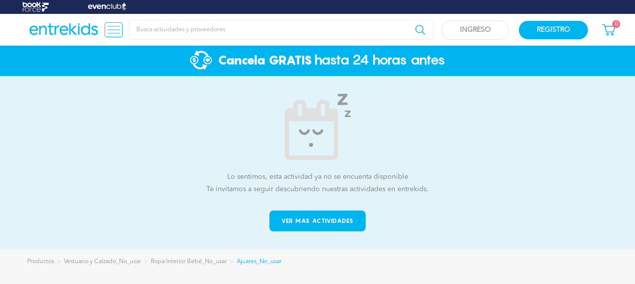

--- FILE ---
content_type: text/html; charset=UTF-8
request_url: https://www.entrekids.cl/producto/pack-baby-kit-amarillo
body_size: 428572
content:


          
  

  

<html lang="es-CL"  prefix="og:http://ogp.me/ns#"   class=" actividad_evento_ver ">
    <head>
        <script id="cookieyes" type="text/javascript" src="https://cdn-cookieyes.com/client_data/b2f01bae9a0c17d2820c784bb596fc04/script.js"></script>
        
        <meta charset="utf-8">
<meta name="viewport" content="width=device-width, user-scalable=yes, initial-scale=1, maximum-scale=1, user-scalable=0">
<meta http-equiv="X-UA-Compatible" content="ie=edge"/><script type="text/javascript">(window.NREUM||(NREUM={})).init={privacy:{cookies_enabled:true},ajax:{deny_list:["bam.nr-data.net"]},feature_flags:["soft_nav"],distributed_tracing:{enabled:true}};(window.NREUM||(NREUM={})).loader_config={agentID:"594591007",accountID:"6876851",trustKey:"6876851",xpid:"Ug4AV15WCRAFVFNbBAgPUl0=",licenseKey:"NRJS-bd7c7ff7acf5c588edf",applicationID:"502939849",browserID:"594591007"};;/*! For license information please see nr-loader-spa-1.307.0.min.js.LICENSE.txt */
(()=>{var e,t,r={384:(e,t,r)=>{"use strict";r.d(t,{NT:()=>a,US:()=>u,Zm:()=>o,bQ:()=>d,dV:()=>c,pV:()=>l});var n=r(6154),i=r(1863),s=r(1910);const a={beacon:"bam.nr-data.net",errorBeacon:"bam.nr-data.net"};function o(){return n.gm.NREUM||(n.gm.NREUM={}),void 0===n.gm.newrelic&&(n.gm.newrelic=n.gm.NREUM),n.gm.NREUM}function c(){let e=o();return e.o||(e.o={ST:n.gm.setTimeout,SI:n.gm.setImmediate||n.gm.setInterval,CT:n.gm.clearTimeout,XHR:n.gm.XMLHttpRequest,REQ:n.gm.Request,EV:n.gm.Event,PR:n.gm.Promise,MO:n.gm.MutationObserver,FETCH:n.gm.fetch,WS:n.gm.WebSocket},(0,s.i)(...Object.values(e.o))),e}function d(e,t){let r=o();r.initializedAgents??={},t.initializedAt={ms:(0,i.t)(),date:new Date},r.initializedAgents[e]=t}function u(e,t){o()[e]=t}function l(){return function(){let e=o();const t=e.info||{};e.info={beacon:a.beacon,errorBeacon:a.errorBeacon,...t}}(),function(){let e=o();const t=e.init||{};e.init={...t}}(),c(),function(){let e=o();const t=e.loader_config||{};e.loader_config={...t}}(),o()}},782:(e,t,r)=>{"use strict";r.d(t,{T:()=>n});const n=r(860).K7.pageViewTiming},860:(e,t,r)=>{"use strict";r.d(t,{$J:()=>u,K7:()=>c,P3:()=>d,XX:()=>i,Yy:()=>o,df:()=>s,qY:()=>n,v4:()=>a});const n="events",i="jserrors",s="browser/blobs",a="rum",o="browser/logs",c={ajax:"ajax",genericEvents:"generic_events",jserrors:i,logging:"logging",metrics:"metrics",pageAction:"page_action",pageViewEvent:"page_view_event",pageViewTiming:"page_view_timing",sessionReplay:"session_replay",sessionTrace:"session_trace",softNav:"soft_navigations",spa:"spa"},d={[c.pageViewEvent]:1,[c.pageViewTiming]:2,[c.metrics]:3,[c.jserrors]:4,[c.spa]:5,[c.ajax]:6,[c.sessionTrace]:7,[c.softNav]:8,[c.sessionReplay]:9,[c.logging]:10,[c.genericEvents]:11},u={[c.pageViewEvent]:a,[c.pageViewTiming]:n,[c.ajax]:n,[c.spa]:n,[c.softNav]:n,[c.metrics]:i,[c.jserrors]:i,[c.sessionTrace]:s,[c.sessionReplay]:s,[c.logging]:o,[c.genericEvents]:"ins"}},944:(e,t,r)=>{"use strict";r.d(t,{R:()=>i});var n=r(3241);function i(e,t){"function"==typeof console.debug&&(console.debug("New Relic Warning: https://github.com/newrelic/newrelic-browser-agent/blob/main/docs/warning-codes.md#".concat(e),t),(0,n.W)({agentIdentifier:null,drained:null,type:"data",name:"warn",feature:"warn",data:{code:e,secondary:t}}))}},993:(e,t,r)=>{"use strict";r.d(t,{A$:()=>s,ET:()=>a,TZ:()=>o,p_:()=>i});var n=r(860);const i={ERROR:"ERROR",WARN:"WARN",INFO:"INFO",DEBUG:"DEBUG",TRACE:"TRACE"},s={OFF:0,ERROR:1,WARN:2,INFO:3,DEBUG:4,TRACE:5},a="log",o=n.K7.logging},1687:(e,t,r)=>{"use strict";r.d(t,{Ak:()=>d,Ze:()=>h,x3:()=>u});var n=r(3241),i=r(7836),s=r(3606),a=r(860),o=r(2646);const c={};function d(e,t){const r={staged:!1,priority:a.P3[t]||0};l(e),c[e].get(t)||c[e].set(t,r)}function u(e,t){e&&c[e]&&(c[e].get(t)&&c[e].delete(t),p(e,t,!1),c[e].size&&f(e))}function l(e){if(!e)throw new Error("agentIdentifier required");c[e]||(c[e]=new Map)}function h(e="",t="feature",r=!1){if(l(e),!e||!c[e].get(t)||r)return p(e,t);c[e].get(t).staged=!0,f(e)}function f(e){const t=Array.from(c[e]);t.every(([e,t])=>t.staged)&&(t.sort((e,t)=>e[1].priority-t[1].priority),t.forEach(([t])=>{c[e].delete(t),p(e,t)}))}function p(e,t,r=!0){const a=e?i.ee.get(e):i.ee,c=s.i.handlers;if(!a.aborted&&a.backlog&&c){if((0,n.W)({agentIdentifier:e,type:"lifecycle",name:"drain",feature:t}),r){const e=a.backlog[t],r=c[t];if(r){for(let t=0;e&&t<e.length;++t)g(e[t],r);Object.entries(r).forEach(([e,t])=>{Object.values(t||{}).forEach(t=>{t[0]?.on&&t[0]?.context()instanceof o.y&&t[0].on(e,t[1])})})}}a.isolatedBacklog||delete c[t],a.backlog[t]=null,a.emit("drain-"+t,[])}}function g(e,t){var r=e[1];Object.values(t[r]||{}).forEach(t=>{var r=e[0];if(t[0]===r){var n=t[1],i=e[3],s=e[2];n.apply(i,s)}})}},1738:(e,t,r)=>{"use strict";r.d(t,{U:()=>f,Y:()=>h});var n=r(3241),i=r(9908),s=r(1863),a=r(944),o=r(5701),c=r(3969),d=r(8362),u=r(860),l=r(4261);function h(e,t,r,s){const h=s||r;!h||h[e]&&h[e]!==d.d.prototype[e]||(h[e]=function(){(0,i.p)(c.xV,["API/"+e+"/called"],void 0,u.K7.metrics,r.ee),(0,n.W)({agentIdentifier:r.agentIdentifier,drained:!!o.B?.[r.agentIdentifier],type:"data",name:"api",feature:l.Pl+e,data:{}});try{return t.apply(this,arguments)}catch(e){(0,a.R)(23,e)}})}function f(e,t,r,n,a){const o=e.info;null===r?delete o.jsAttributes[t]:o.jsAttributes[t]=r,(a||null===r)&&(0,i.p)(l.Pl+n,[(0,s.t)(),t,r],void 0,"session",e.ee)}},1741:(e,t,r)=>{"use strict";r.d(t,{W:()=>s});var n=r(944),i=r(4261);class s{#e(e,...t){if(this[e]!==s.prototype[e])return this[e](...t);(0,n.R)(35,e)}addPageAction(e,t){return this.#e(i.hG,e,t)}register(e){return this.#e(i.eY,e)}recordCustomEvent(e,t){return this.#e(i.fF,e,t)}setPageViewName(e,t){return this.#e(i.Fw,e,t)}setCustomAttribute(e,t,r){return this.#e(i.cD,e,t,r)}noticeError(e,t){return this.#e(i.o5,e,t)}setUserId(e,t=!1){return this.#e(i.Dl,e,t)}setApplicationVersion(e){return this.#e(i.nb,e)}setErrorHandler(e){return this.#e(i.bt,e)}addRelease(e,t){return this.#e(i.k6,e,t)}log(e,t){return this.#e(i.$9,e,t)}start(){return this.#e(i.d3)}finished(e){return this.#e(i.BL,e)}recordReplay(){return this.#e(i.CH)}pauseReplay(){return this.#e(i.Tb)}addToTrace(e){return this.#e(i.U2,e)}setCurrentRouteName(e){return this.#e(i.PA,e)}interaction(e){return this.#e(i.dT,e)}wrapLogger(e,t,r){return this.#e(i.Wb,e,t,r)}measure(e,t){return this.#e(i.V1,e,t)}consent(e){return this.#e(i.Pv,e)}}},1863:(e,t,r)=>{"use strict";function n(){return Math.floor(performance.now())}r.d(t,{t:()=>n})},1910:(e,t,r)=>{"use strict";r.d(t,{i:()=>s});var n=r(944);const i=new Map;function s(...e){return e.every(e=>{if(i.has(e))return i.get(e);const t="function"==typeof e?e.toString():"",r=t.includes("[native code]"),s=t.includes("nrWrapper");return r||s||(0,n.R)(64,e?.name||t),i.set(e,r),r})}},2555:(e,t,r)=>{"use strict";r.d(t,{D:()=>o,f:()=>a});var n=r(384),i=r(8122);const s={beacon:n.NT.beacon,errorBeacon:n.NT.errorBeacon,licenseKey:void 0,applicationID:void 0,sa:void 0,queueTime:void 0,applicationTime:void 0,ttGuid:void 0,user:void 0,account:void 0,product:void 0,extra:void 0,jsAttributes:{},userAttributes:void 0,atts:void 0,transactionName:void 0,tNamePlain:void 0};function a(e){try{return!!e.licenseKey&&!!e.errorBeacon&&!!e.applicationID}catch(e){return!1}}const o=e=>(0,i.a)(e,s)},2614:(e,t,r)=>{"use strict";r.d(t,{BB:()=>a,H3:()=>n,g:()=>d,iL:()=>c,tS:()=>o,uh:()=>i,wk:()=>s});const n="NRBA",i="SESSION",s=144e5,a=18e5,o={STARTED:"session-started",PAUSE:"session-pause",RESET:"session-reset",RESUME:"session-resume",UPDATE:"session-update"},c={SAME_TAB:"same-tab",CROSS_TAB:"cross-tab"},d={OFF:0,FULL:1,ERROR:2}},2646:(e,t,r)=>{"use strict";r.d(t,{y:()=>n});class n{constructor(e){this.contextId=e}}},2843:(e,t,r)=>{"use strict";r.d(t,{G:()=>s,u:()=>i});var n=r(3878);function i(e,t=!1,r,i){(0,n.DD)("visibilitychange",function(){if(t)return void("hidden"===document.visibilityState&&e());e(document.visibilityState)},r,i)}function s(e,t,r){(0,n.sp)("pagehide",e,t,r)}},3241:(e,t,r)=>{"use strict";r.d(t,{W:()=>s});var n=r(6154);const i="newrelic";function s(e={}){try{n.gm.dispatchEvent(new CustomEvent(i,{detail:e}))}catch(e){}}},3304:(e,t,r)=>{"use strict";r.d(t,{A:()=>s});var n=r(7836);const i=()=>{const e=new WeakSet;return(t,r)=>{if("object"==typeof r&&null!==r){if(e.has(r))return;e.add(r)}return r}};function s(e){try{return JSON.stringify(e,i())??""}catch(e){try{n.ee.emit("internal-error",[e])}catch(e){}return""}}},3333:(e,t,r)=>{"use strict";r.d(t,{$v:()=>u,TZ:()=>n,Xh:()=>c,Zp:()=>i,kd:()=>d,mq:()=>o,nf:()=>a,qN:()=>s});const n=r(860).K7.genericEvents,i=["auxclick","click","copy","keydown","paste","scrollend"],s=["focus","blur"],a=4,o=1e3,c=2e3,d=["PageAction","UserAction","BrowserPerformance"],u={RESOURCES:"experimental.resources",REGISTER:"register"}},3434:(e,t,r)=>{"use strict";r.d(t,{Jt:()=>s,YM:()=>d});var n=r(7836),i=r(5607);const s="nr@original:".concat(i.W),a=50;var o=Object.prototype.hasOwnProperty,c=!1;function d(e,t){return e||(e=n.ee),r.inPlace=function(e,t,n,i,s){n||(n="");const a="-"===n.charAt(0);for(let o=0;o<t.length;o++){const c=t[o],d=e[c];l(d)||(e[c]=r(d,a?c+n:n,i,c,s))}},r.flag=s,r;function r(t,r,n,c,d){return l(t)?t:(r||(r=""),nrWrapper[s]=t,function(e,t,r){if(Object.defineProperty&&Object.keys)try{return Object.keys(e).forEach(function(r){Object.defineProperty(t,r,{get:function(){return e[r]},set:function(t){return e[r]=t,t}})}),t}catch(e){u([e],r)}for(var n in e)o.call(e,n)&&(t[n]=e[n])}(t,nrWrapper,e),nrWrapper);function nrWrapper(){var s,o,l,h;let f;try{o=this,s=[...arguments],l="function"==typeof n?n(s,o):n||{}}catch(t){u([t,"",[s,o,c],l],e)}i(r+"start",[s,o,c],l,d);const p=performance.now();let g;try{return h=t.apply(o,s),g=performance.now(),h}catch(e){throw g=performance.now(),i(r+"err",[s,o,e],l,d),f=e,f}finally{const e=g-p,t={start:p,end:g,duration:e,isLongTask:e>=a,methodName:c,thrownError:f};t.isLongTask&&i("long-task",[t,o],l,d),i(r+"end",[s,o,h],l,d)}}}function i(r,n,i,s){if(!c||t){var a=c;c=!0;try{e.emit(r,n,i,t,s)}catch(t){u([t,r,n,i],e)}c=a}}}function u(e,t){t||(t=n.ee);try{t.emit("internal-error",e)}catch(e){}}function l(e){return!(e&&"function"==typeof e&&e.apply&&!e[s])}},3606:(e,t,r)=>{"use strict";r.d(t,{i:()=>s});var n=r(9908);s.on=a;var i=s.handlers={};function s(e,t,r,s){a(s||n.d,i,e,t,r)}function a(e,t,r,i,s){s||(s="feature"),e||(e=n.d);var a=t[s]=t[s]||{};(a[r]=a[r]||[]).push([e,i])}},3738:(e,t,r)=>{"use strict";r.d(t,{He:()=>i,Kp:()=>o,Lc:()=>d,Rz:()=>u,TZ:()=>n,bD:()=>s,d3:()=>a,jx:()=>l,sl:()=>h,uP:()=>c});const n=r(860).K7.sessionTrace,i="bstResource",s="resource",a="-start",o="-end",c="fn"+a,d="fn"+o,u="pushState",l=1e3,h=3e4},3785:(e,t,r)=>{"use strict";r.d(t,{R:()=>c,b:()=>d});var n=r(9908),i=r(1863),s=r(860),a=r(3969),o=r(993);function c(e,t,r={},c=o.p_.INFO,d=!0,u,l=(0,i.t)()){(0,n.p)(a.xV,["API/logging/".concat(c.toLowerCase(),"/called")],void 0,s.K7.metrics,e),(0,n.p)(o.ET,[l,t,r,c,d,u],void 0,s.K7.logging,e)}function d(e){return"string"==typeof e&&Object.values(o.p_).some(t=>t===e.toUpperCase().trim())}},3878:(e,t,r)=>{"use strict";function n(e,t){return{capture:e,passive:!1,signal:t}}function i(e,t,r=!1,i){window.addEventListener(e,t,n(r,i))}function s(e,t,r=!1,i){document.addEventListener(e,t,n(r,i))}r.d(t,{DD:()=>s,jT:()=>n,sp:()=>i})},3962:(e,t,r)=>{"use strict";r.d(t,{AM:()=>a,O2:()=>l,OV:()=>s,Qu:()=>h,TZ:()=>c,ih:()=>f,pP:()=>o,t1:()=>u,tC:()=>i,wD:()=>d});var n=r(860);const i=["click","keydown","submit"],s="popstate",a="api",o="initialPageLoad",c=n.K7.softNav,d=5e3,u=500,l={INITIAL_PAGE_LOAD:"",ROUTE_CHANGE:1,UNSPECIFIED:2},h={INTERACTION:1,AJAX:2,CUSTOM_END:3,CUSTOM_TRACER:4},f={IP:"in progress",PF:"pending finish",FIN:"finished",CAN:"cancelled"}},3969:(e,t,r)=>{"use strict";r.d(t,{TZ:()=>n,XG:()=>o,rs:()=>i,xV:()=>a,z_:()=>s});const n=r(860).K7.metrics,i="sm",s="cm",a="storeSupportabilityMetrics",o="storeEventMetrics"},4234:(e,t,r)=>{"use strict";r.d(t,{W:()=>s});var n=r(7836),i=r(1687);class s{constructor(e,t){this.agentIdentifier=e,this.ee=n.ee.get(e),this.featureName=t,this.blocked=!1}deregisterDrain(){(0,i.x3)(this.agentIdentifier,this.featureName)}}},4261:(e,t,r)=>{"use strict";r.d(t,{$9:()=>u,BL:()=>c,CH:()=>p,Dl:()=>R,Fw:()=>w,PA:()=>v,Pl:()=>n,Pv:()=>A,Tb:()=>h,U2:()=>a,V1:()=>E,Wb:()=>T,bt:()=>y,cD:()=>b,d3:()=>x,dT:()=>d,eY:()=>g,fF:()=>f,hG:()=>s,hw:()=>i,k6:()=>o,nb:()=>m,o5:()=>l});const n="api-",i=n+"ixn-",s="addPageAction",a="addToTrace",o="addRelease",c="finished",d="interaction",u="log",l="noticeError",h="pauseReplay",f="recordCustomEvent",p="recordReplay",g="register",m="setApplicationVersion",v="setCurrentRouteName",b="setCustomAttribute",y="setErrorHandler",w="setPageViewName",R="setUserId",x="start",T="wrapLogger",E="measure",A="consent"},4387:(e,t,r)=>{"use strict";function n(e={}){return!(!e.id||!e.name)}function i(e){return"string"==typeof e&&e.trim().length<501||"number"==typeof e}function s(e,t){if(2!==t?.harvestEndpointVersion)return{};const r=t.agentRef.runtime.appMetadata.agents[0].entityGuid;return n(e)?{"source.id":e.id,"source.name":e.name,"source.type":e.type,"parent.id":e.parent?.id||r}:{"entity.guid":r,appId:t.agentRef.info.applicationID}}r.d(t,{Ux:()=>s,c7:()=>n,yo:()=>i})},5205:(e,t,r)=>{"use strict";r.d(t,{j:()=>S});var n=r(384),i=r(1741);var s=r(2555),a=r(3333);const o=e=>{if(!e||"string"!=typeof e)return!1;try{document.createDocumentFragment().querySelector(e)}catch{return!1}return!0};var c=r(2614),d=r(944),u=r(8122);const l="[data-nr-mask]",h=e=>(0,u.a)(e,(()=>{const e={feature_flags:[],experimental:{allow_registered_children:!1,resources:!1},mask_selector:"*",block_selector:"[data-nr-block]",mask_input_options:{color:!1,date:!1,"datetime-local":!1,email:!1,month:!1,number:!1,range:!1,search:!1,tel:!1,text:!1,time:!1,url:!1,week:!1,textarea:!1,select:!1,password:!0}};return{ajax:{deny_list:void 0,block_internal:!0,enabled:!0,autoStart:!0},api:{get allow_registered_children(){return e.feature_flags.includes(a.$v.REGISTER)||e.experimental.allow_registered_children},set allow_registered_children(t){e.experimental.allow_registered_children=t},duplicate_registered_data:!1},browser_consent_mode:{enabled:!1},distributed_tracing:{enabled:void 0,exclude_newrelic_header:void 0,cors_use_newrelic_header:void 0,cors_use_tracecontext_headers:void 0,allowed_origins:void 0},get feature_flags(){return e.feature_flags},set feature_flags(t){e.feature_flags=t},generic_events:{enabled:!0,autoStart:!0},harvest:{interval:30},jserrors:{enabled:!0,autoStart:!0},logging:{enabled:!0,autoStart:!0},metrics:{enabled:!0,autoStart:!0},obfuscate:void 0,page_action:{enabled:!0},page_view_event:{enabled:!0,autoStart:!0},page_view_timing:{enabled:!0,autoStart:!0},performance:{capture_marks:!1,capture_measures:!1,capture_detail:!0,resources:{get enabled(){return e.feature_flags.includes(a.$v.RESOURCES)||e.experimental.resources},set enabled(t){e.experimental.resources=t},asset_types:[],first_party_domains:[],ignore_newrelic:!0}},privacy:{cookies_enabled:!0},proxy:{assets:void 0,beacon:void 0},session:{expiresMs:c.wk,inactiveMs:c.BB},session_replay:{autoStart:!0,enabled:!1,preload:!1,sampling_rate:10,error_sampling_rate:100,collect_fonts:!1,inline_images:!1,fix_stylesheets:!0,mask_all_inputs:!0,get mask_text_selector(){return e.mask_selector},set mask_text_selector(t){o(t)?e.mask_selector="".concat(t,",").concat(l):""===t||null===t?e.mask_selector=l:(0,d.R)(5,t)},get block_class(){return"nr-block"},get ignore_class(){return"nr-ignore"},get mask_text_class(){return"nr-mask"},get block_selector(){return e.block_selector},set block_selector(t){o(t)?e.block_selector+=",".concat(t):""!==t&&(0,d.R)(6,t)},get mask_input_options(){return e.mask_input_options},set mask_input_options(t){t&&"object"==typeof t?e.mask_input_options={...t,password:!0}:(0,d.R)(7,t)}},session_trace:{enabled:!0,autoStart:!0},soft_navigations:{enabled:!0,autoStart:!0},spa:{enabled:!0,autoStart:!0},ssl:void 0,user_actions:{enabled:!0,elementAttributes:["id","className","tagName","type"]}}})());var f=r(6154),p=r(9324);let g=0;const m={buildEnv:p.F3,distMethod:p.Xs,version:p.xv,originTime:f.WN},v={consented:!1},b={appMetadata:{},get consented(){return this.session?.state?.consent||v.consented},set consented(e){v.consented=e},customTransaction:void 0,denyList:void 0,disabled:!1,harvester:void 0,isolatedBacklog:!1,isRecording:!1,loaderType:void 0,maxBytes:3e4,obfuscator:void 0,onerror:void 0,ptid:void 0,releaseIds:{},session:void 0,timeKeeper:void 0,registeredEntities:[],jsAttributesMetadata:{bytes:0},get harvestCount(){return++g}},y=e=>{const t=(0,u.a)(e,b),r=Object.keys(m).reduce((e,t)=>(e[t]={value:m[t],writable:!1,configurable:!0,enumerable:!0},e),{});return Object.defineProperties(t,r)};var w=r(5701);const R=e=>{const t=e.startsWith("http");e+="/",r.p=t?e:"https://"+e};var x=r(7836),T=r(3241);const E={accountID:void 0,trustKey:void 0,agentID:void 0,licenseKey:void 0,applicationID:void 0,xpid:void 0},A=e=>(0,u.a)(e,E),_=new Set;function S(e,t={},r,a){let{init:o,info:c,loader_config:d,runtime:u={},exposed:l=!0}=t;if(!c){const e=(0,n.pV)();o=e.init,c=e.info,d=e.loader_config}e.init=h(o||{}),e.loader_config=A(d||{}),c.jsAttributes??={},f.bv&&(c.jsAttributes.isWorker=!0),e.info=(0,s.D)(c);const p=e.init,g=[c.beacon,c.errorBeacon];_.has(e.agentIdentifier)||(p.proxy.assets&&(R(p.proxy.assets),g.push(p.proxy.assets)),p.proxy.beacon&&g.push(p.proxy.beacon),e.beacons=[...g],function(e){const t=(0,n.pV)();Object.getOwnPropertyNames(i.W.prototype).forEach(r=>{const n=i.W.prototype[r];if("function"!=typeof n||"constructor"===n)return;let s=t[r];e[r]&&!1!==e.exposed&&"micro-agent"!==e.runtime?.loaderType&&(t[r]=(...t)=>{const n=e[r](...t);return s?s(...t):n})})}(e),(0,n.US)("activatedFeatures",w.B)),u.denyList=[...p.ajax.deny_list||[],...p.ajax.block_internal?g:[]],u.ptid=e.agentIdentifier,u.loaderType=r,e.runtime=y(u),_.has(e.agentIdentifier)||(e.ee=x.ee.get(e.agentIdentifier),e.exposed=l,(0,T.W)({agentIdentifier:e.agentIdentifier,drained:!!w.B?.[e.agentIdentifier],type:"lifecycle",name:"initialize",feature:void 0,data:e.config})),_.add(e.agentIdentifier)}},5270:(e,t,r)=>{"use strict";r.d(t,{Aw:()=>a,SR:()=>s,rF:()=>o});var n=r(384),i=r(7767);function s(e){return!!(0,n.dV)().o.MO&&(0,i.V)(e)&&!0===e?.session_trace.enabled}function a(e){return!0===e?.session_replay.preload&&s(e)}function o(e,t){try{if("string"==typeof t?.type){if("password"===t.type.toLowerCase())return"*".repeat(e?.length||0);if(void 0!==t?.dataset?.nrUnmask||t?.classList?.contains("nr-unmask"))return e}}catch(e){}return"string"==typeof e?e.replace(/[\S]/g,"*"):"*".repeat(e?.length||0)}},5289:(e,t,r)=>{"use strict";r.d(t,{GG:()=>a,Qr:()=>c,sB:()=>o});var n=r(3878),i=r(6389);function s(){return"undefined"==typeof document||"complete"===document.readyState}function a(e,t){if(s())return e();const r=(0,i.J)(e),a=setInterval(()=>{s()&&(clearInterval(a),r())},500);(0,n.sp)("load",r,t)}function o(e){if(s())return e();(0,n.DD)("DOMContentLoaded",e)}function c(e){if(s())return e();(0,n.sp)("popstate",e)}},5607:(e,t,r)=>{"use strict";r.d(t,{W:()=>n});const n=(0,r(9566).bz)()},5701:(e,t,r)=>{"use strict";r.d(t,{B:()=>s,t:()=>a});var n=r(3241);const i=new Set,s={};function a(e,t){const r=t.agentIdentifier;s[r]??={},e&&"object"==typeof e&&(i.has(r)||(t.ee.emit("rumresp",[e]),s[r]=e,i.add(r),(0,n.W)({agentIdentifier:r,loaded:!0,drained:!0,type:"lifecycle",name:"load",feature:void 0,data:e})))}},6154:(e,t,r)=>{"use strict";r.d(t,{OF:()=>d,RI:()=>i,WN:()=>h,bv:()=>s,eN:()=>f,gm:()=>a,lR:()=>l,m:()=>c,mw:()=>o,sb:()=>u});var n=r(1863);const i="undefined"!=typeof window&&!!window.document,s="undefined"!=typeof WorkerGlobalScope&&("undefined"!=typeof self&&self instanceof WorkerGlobalScope&&self.navigator instanceof WorkerNavigator||"undefined"!=typeof globalThis&&globalThis instanceof WorkerGlobalScope&&globalThis.navigator instanceof WorkerNavigator),a=i?window:"undefined"!=typeof WorkerGlobalScope&&("undefined"!=typeof self&&self instanceof WorkerGlobalScope&&self||"undefined"!=typeof globalThis&&globalThis instanceof WorkerGlobalScope&&globalThis),o=Boolean("hidden"===a?.document?.visibilityState),c=""+a?.location,d=/iPad|iPhone|iPod/.test(a.navigator?.userAgent),u=d&&"undefined"==typeof SharedWorker,l=(()=>{const e=a.navigator?.userAgent?.match(/Firefox[/\s](\d+\.\d+)/);return Array.isArray(e)&&e.length>=2?+e[1]:0})(),h=Date.now()-(0,n.t)(),f=()=>"undefined"!=typeof PerformanceNavigationTiming&&a?.performance?.getEntriesByType("navigation")?.[0]?.responseStart},6344:(e,t,r)=>{"use strict";r.d(t,{BB:()=>u,Qb:()=>l,TZ:()=>i,Ug:()=>a,Vh:()=>s,_s:()=>o,bc:()=>d,yP:()=>c});var n=r(2614);const i=r(860).K7.sessionReplay,s="errorDuringReplay",a=.12,o={DomContentLoaded:0,Load:1,FullSnapshot:2,IncrementalSnapshot:3,Meta:4,Custom:5},c={[n.g.ERROR]:15e3,[n.g.FULL]:3e5,[n.g.OFF]:0},d={RESET:{message:"Session was reset",sm:"Reset"},IMPORT:{message:"Recorder failed to import",sm:"Import"},TOO_MANY:{message:"429: Too Many Requests",sm:"Too-Many"},TOO_BIG:{message:"Payload was too large",sm:"Too-Big"},CROSS_TAB:{message:"Session Entity was set to OFF on another tab",sm:"Cross-Tab"},ENTITLEMENTS:{message:"Session Replay is not allowed and will not be started",sm:"Entitlement"}},u=5e3,l={API:"api",RESUME:"resume",SWITCH_TO_FULL:"switchToFull",INITIALIZE:"initialize",PRELOAD:"preload"}},6389:(e,t,r)=>{"use strict";function n(e,t=500,r={}){const n=r?.leading||!1;let i;return(...r)=>{n&&void 0===i&&(e.apply(this,r),i=setTimeout(()=>{i=clearTimeout(i)},t)),n||(clearTimeout(i),i=setTimeout(()=>{e.apply(this,r)},t))}}function i(e){let t=!1;return(...r)=>{t||(t=!0,e.apply(this,r))}}r.d(t,{J:()=>i,s:()=>n})},6630:(e,t,r)=>{"use strict";r.d(t,{T:()=>n});const n=r(860).K7.pageViewEvent},6774:(e,t,r)=>{"use strict";r.d(t,{T:()=>n});const n=r(860).K7.jserrors},7295:(e,t,r)=>{"use strict";r.d(t,{Xv:()=>a,gX:()=>i,iW:()=>s});var n=[];function i(e){if(!e||s(e))return!1;if(0===n.length)return!0;if("*"===n[0].hostname)return!1;for(var t=0;t<n.length;t++){var r=n[t];if(r.hostname.test(e.hostname)&&r.pathname.test(e.pathname))return!1}return!0}function s(e){return void 0===e.hostname}function a(e){if(n=[],e&&e.length)for(var t=0;t<e.length;t++){let r=e[t];if(!r)continue;if("*"===r)return void(n=[{hostname:"*"}]);0===r.indexOf("http://")?r=r.substring(7):0===r.indexOf("https://")&&(r=r.substring(8));const i=r.indexOf("/");let s,a;i>0?(s=r.substring(0,i),a=r.substring(i)):(s=r,a="*");let[c]=s.split(":");n.push({hostname:o(c),pathname:o(a,!0)})}}function o(e,t=!1){const r=e.replace(/[.+?^${}()|[\]\\]/g,e=>"\\"+e).replace(/\*/g,".*?");return new RegExp((t?"^":"")+r+"$")}},7485:(e,t,r)=>{"use strict";r.d(t,{D:()=>i});var n=r(6154);function i(e){if(0===(e||"").indexOf("data:"))return{protocol:"data"};try{const t=new URL(e,location.href),r={port:t.port,hostname:t.hostname,pathname:t.pathname,search:t.search,protocol:t.protocol.slice(0,t.protocol.indexOf(":")),sameOrigin:t.protocol===n.gm?.location?.protocol&&t.host===n.gm?.location?.host};return r.port&&""!==r.port||("http:"===t.protocol&&(r.port="80"),"https:"===t.protocol&&(r.port="443")),r.pathname&&""!==r.pathname?r.pathname.startsWith("/")||(r.pathname="/".concat(r.pathname)):r.pathname="/",r}catch(e){return{}}}},7699:(e,t,r)=>{"use strict";r.d(t,{It:()=>s,KC:()=>o,No:()=>i,qh:()=>a});var n=r(860);const i=16e3,s=1e6,a="SESSION_ERROR",o={[n.K7.logging]:!0,[n.K7.genericEvents]:!1,[n.K7.jserrors]:!1,[n.K7.ajax]:!1}},7767:(e,t,r)=>{"use strict";r.d(t,{V:()=>i});var n=r(6154);const i=e=>n.RI&&!0===e?.privacy.cookies_enabled},7836:(e,t,r)=>{"use strict";r.d(t,{P:()=>o,ee:()=>c});var n=r(384),i=r(8990),s=r(2646),a=r(5607);const o="nr@context:".concat(a.W),c=function e(t,r){var n={},a={},u={},l=!1;try{l=16===r.length&&d.initializedAgents?.[r]?.runtime.isolatedBacklog}catch(e){}var h={on:p,addEventListener:p,removeEventListener:function(e,t){var r=n[e];if(!r)return;for(var i=0;i<r.length;i++)r[i]===t&&r.splice(i,1)},emit:function(e,r,n,i,s){!1!==s&&(s=!0);if(c.aborted&&!i)return;t&&s&&t.emit(e,r,n);var o=f(n);g(e).forEach(e=>{e.apply(o,r)});var d=v()[a[e]];d&&d.push([h,e,r,o]);return o},get:m,listeners:g,context:f,buffer:function(e,t){const r=v();if(t=t||"feature",h.aborted)return;Object.entries(e||{}).forEach(([e,n])=>{a[n]=t,t in r||(r[t]=[])})},abort:function(){h._aborted=!0,Object.keys(h.backlog).forEach(e=>{delete h.backlog[e]})},isBuffering:function(e){return!!v()[a[e]]},debugId:r,backlog:l?{}:t&&"object"==typeof t.backlog?t.backlog:{},isolatedBacklog:l};return Object.defineProperty(h,"aborted",{get:()=>{let e=h._aborted||!1;return e||(t&&(e=t.aborted),e)}}),h;function f(e){return e&&e instanceof s.y?e:e?(0,i.I)(e,o,()=>new s.y(o)):new s.y(o)}function p(e,t){n[e]=g(e).concat(t)}function g(e){return n[e]||[]}function m(t){return u[t]=u[t]||e(h,t)}function v(){return h.backlog}}(void 0,"globalEE"),d=(0,n.Zm)();d.ee||(d.ee=c)},8122:(e,t,r)=>{"use strict";r.d(t,{a:()=>i});var n=r(944);function i(e,t){try{if(!e||"object"!=typeof e)return(0,n.R)(3);if(!t||"object"!=typeof t)return(0,n.R)(4);const r=Object.create(Object.getPrototypeOf(t),Object.getOwnPropertyDescriptors(t)),s=0===Object.keys(r).length?e:r;for(let a in s)if(void 0!==e[a])try{if(null===e[a]){r[a]=null;continue}Array.isArray(e[a])&&Array.isArray(t[a])?r[a]=Array.from(new Set([...e[a],...t[a]])):"object"==typeof e[a]&&"object"==typeof t[a]?r[a]=i(e[a],t[a]):r[a]=e[a]}catch(e){r[a]||(0,n.R)(1,e)}return r}catch(e){(0,n.R)(2,e)}}},8139:(e,t,r)=>{"use strict";r.d(t,{u:()=>h});var n=r(7836),i=r(3434),s=r(8990),a=r(6154);const o={},c=a.gm.XMLHttpRequest,d="addEventListener",u="removeEventListener",l="nr@wrapped:".concat(n.P);function h(e){var t=function(e){return(e||n.ee).get("events")}(e);if(o[t.debugId]++)return t;o[t.debugId]=1;var r=(0,i.YM)(t,!0);function h(e){r.inPlace(e,[d,u],"-",p)}function p(e,t){return e[1]}return"getPrototypeOf"in Object&&(a.RI&&f(document,h),c&&f(c.prototype,h),f(a.gm,h)),t.on(d+"-start",function(e,t){var n=e[1];if(null!==n&&("function"==typeof n||"object"==typeof n)&&"newrelic"!==e[0]){var i=(0,s.I)(n,l,function(){var e={object:function(){if("function"!=typeof n.handleEvent)return;return n.handleEvent.apply(n,arguments)},function:n}[typeof n];return e?r(e,"fn-",null,e.name||"anonymous"):n});this.wrapped=e[1]=i}}),t.on(u+"-start",function(e){e[1]=this.wrapped||e[1]}),t}function f(e,t,...r){let n=e;for(;"object"==typeof n&&!Object.prototype.hasOwnProperty.call(n,d);)n=Object.getPrototypeOf(n);n&&t(n,...r)}},8362:(e,t,r)=>{"use strict";r.d(t,{d:()=>s});var n=r(9566),i=r(1741);class s extends i.W{agentIdentifier=(0,n.LA)(16)}},8374:(e,t,r)=>{r.nc=(()=>{try{return document?.currentScript?.nonce}catch(e){}return""})()},8990:(e,t,r)=>{"use strict";r.d(t,{I:()=>i});var n=Object.prototype.hasOwnProperty;function i(e,t,r){if(n.call(e,t))return e[t];var i=r();if(Object.defineProperty&&Object.keys)try{return Object.defineProperty(e,t,{value:i,writable:!0,enumerable:!1}),i}catch(e){}return e[t]=i,i}},9300:(e,t,r)=>{"use strict";r.d(t,{T:()=>n});const n=r(860).K7.ajax},9324:(e,t,r)=>{"use strict";r.d(t,{AJ:()=>a,F3:()=>i,Xs:()=>s,Yq:()=>o,xv:()=>n});const n="1.307.0",i="PROD",s="CDN",a="@newrelic/rrweb",o="1.0.1"},9566:(e,t,r)=>{"use strict";r.d(t,{LA:()=>o,ZF:()=>c,bz:()=>a,el:()=>d});var n=r(6154);const i="xxxxxxxx-xxxx-4xxx-yxxx-xxxxxxxxxxxx";function s(e,t){return e?15&e[t]:16*Math.random()|0}function a(){const e=n.gm?.crypto||n.gm?.msCrypto;let t,r=0;return e&&e.getRandomValues&&(t=e.getRandomValues(new Uint8Array(30))),i.split("").map(e=>"x"===e?s(t,r++).toString(16):"y"===e?(3&s()|8).toString(16):e).join("")}function o(e){const t=n.gm?.crypto||n.gm?.msCrypto;let r,i=0;t&&t.getRandomValues&&(r=t.getRandomValues(new Uint8Array(e)));const a=[];for(var o=0;o<e;o++)a.push(s(r,i++).toString(16));return a.join("")}function c(){return o(16)}function d(){return o(32)}},9908:(e,t,r)=>{"use strict";r.d(t,{d:()=>n,p:()=>i});var n=r(7836).ee.get("handle");function i(e,t,r,i,s){s?(s.buffer([e],i),s.emit(e,t,r)):(n.buffer([e],i),n.emit(e,t,r))}}},n={};function i(e){var t=n[e];if(void 0!==t)return t.exports;var s=n[e]={exports:{}};return r[e](s,s.exports,i),s.exports}i.m=r,i.d=(e,t)=>{for(var r in t)i.o(t,r)&&!i.o(e,r)&&Object.defineProperty(e,r,{enumerable:!0,get:t[r]})},i.f={},i.e=e=>Promise.all(Object.keys(i.f).reduce((t,r)=>(i.f[r](e,t),t),[])),i.u=e=>({212:"nr-spa-compressor",249:"nr-spa-recorder",478:"nr-spa"}[e]+"-1.307.0.min.js"),i.o=(e,t)=>Object.prototype.hasOwnProperty.call(e,t),e={},t="NRBA-1.307.0.PROD:",i.l=(r,n,s,a)=>{if(e[r])e[r].push(n);else{var o,c;if(void 0!==s)for(var d=document.getElementsByTagName("script"),u=0;u<d.length;u++){var l=d[u];if(l.getAttribute("src")==r||l.getAttribute("data-webpack")==t+s){o=l;break}}if(!o){c=!0;var h={478:"sha512-bFoj7wd1EcCTt0jkKdFkw+gjDdU092aP1BOVh5n0PjhLNtBCSXj4vpjfIJR8zH8Bn6/XPpFl3gSNOuWVJ98iug==",249:"sha512-FRHQNWDGImhEo7a7lqCuCt6xlBgommnGc+JH2/YGJlngDoH+/3jpT/cyFpwi2M5G6srPVN4wLxrVqskf6KB7bg==",212:"sha512-okml4IaluCF10UG6SWzY+cKPgBNvH2+S5f1FxomzQUHf608N0b9dwoBv/ZFAhJhrdxPgTA4AxlBzwGcjMGIlQQ=="};(o=document.createElement("script")).charset="utf-8",i.nc&&o.setAttribute("nonce",i.nc),o.setAttribute("data-webpack",t+s),o.src=r,0!==o.src.indexOf(window.location.origin+"/")&&(o.crossOrigin="anonymous"),h[a]&&(o.integrity=h[a])}e[r]=[n];var f=(t,n)=>{o.onerror=o.onload=null,clearTimeout(p);var i=e[r];if(delete e[r],o.parentNode&&o.parentNode.removeChild(o),i&&i.forEach(e=>e(n)),t)return t(n)},p=setTimeout(f.bind(null,void 0,{type:"timeout",target:o}),12e4);o.onerror=f.bind(null,o.onerror),o.onload=f.bind(null,o.onload),c&&document.head.appendChild(o)}},i.r=e=>{"undefined"!=typeof Symbol&&Symbol.toStringTag&&Object.defineProperty(e,Symbol.toStringTag,{value:"Module"}),Object.defineProperty(e,"__esModule",{value:!0})},i.p="https://js-agent.newrelic.com/",(()=>{var e={38:0,788:0};i.f.j=(t,r)=>{var n=i.o(e,t)?e[t]:void 0;if(0!==n)if(n)r.push(n[2]);else{var s=new Promise((r,i)=>n=e[t]=[r,i]);r.push(n[2]=s);var a=i.p+i.u(t),o=new Error;i.l(a,r=>{if(i.o(e,t)&&(0!==(n=e[t])&&(e[t]=void 0),n)){var s=r&&("load"===r.type?"missing":r.type),a=r&&r.target&&r.target.src;o.message="Loading chunk "+t+" failed: ("+s+": "+a+")",o.name="ChunkLoadError",o.type=s,o.request=a,n[1](o)}},"chunk-"+t,t)}};var t=(t,r)=>{var n,s,[a,o,c]=r,d=0;if(a.some(t=>0!==e[t])){for(n in o)i.o(o,n)&&(i.m[n]=o[n]);if(c)c(i)}for(t&&t(r);d<a.length;d++)s=a[d],i.o(e,s)&&e[s]&&e[s][0](),e[s]=0},r=self["webpackChunk:NRBA-1.307.0.PROD"]=self["webpackChunk:NRBA-1.307.0.PROD"]||[];r.forEach(t.bind(null,0)),r.push=t.bind(null,r.push.bind(r))})(),(()=>{"use strict";i(8374);var e=i(8362),t=i(860);const r=Object.values(t.K7);var n=i(5205);var s=i(9908),a=i(1863),o=i(4261),c=i(1738);var d=i(1687),u=i(4234),l=i(5289),h=i(6154),f=i(944),p=i(5270),g=i(7767),m=i(6389),v=i(7699);class b extends u.W{constructor(e,t){super(e.agentIdentifier,t),this.agentRef=e,this.abortHandler=void 0,this.featAggregate=void 0,this.loadedSuccessfully=void 0,this.onAggregateImported=new Promise(e=>{this.loadedSuccessfully=e}),this.deferred=Promise.resolve(),!1===e.init[this.featureName].autoStart?this.deferred=new Promise((t,r)=>{this.ee.on("manual-start-all",(0,m.J)(()=>{(0,d.Ak)(e.agentIdentifier,this.featureName),t()}))}):(0,d.Ak)(e.agentIdentifier,t)}importAggregator(e,t,r={}){if(this.featAggregate)return;const n=async()=>{let n;await this.deferred;try{if((0,g.V)(e.init)){const{setupAgentSession:t}=await i.e(478).then(i.bind(i,8766));n=t(e)}}catch(e){(0,f.R)(20,e),this.ee.emit("internal-error",[e]),(0,s.p)(v.qh,[e],void 0,this.featureName,this.ee)}try{if(!this.#t(this.featureName,n,e.init))return(0,d.Ze)(this.agentIdentifier,this.featureName),void this.loadedSuccessfully(!1);const{Aggregate:i}=await t();this.featAggregate=new i(e,r),e.runtime.harvester.initializedAggregates.push(this.featAggregate),this.loadedSuccessfully(!0)}catch(e){(0,f.R)(34,e),this.abortHandler?.(),(0,d.Ze)(this.agentIdentifier,this.featureName,!0),this.loadedSuccessfully(!1),this.ee&&this.ee.abort()}};h.RI?(0,l.GG)(()=>n(),!0):n()}#t(e,r,n){if(this.blocked)return!1;switch(e){case t.K7.sessionReplay:return(0,p.SR)(n)&&!!r;case t.K7.sessionTrace:return!!r;default:return!0}}}var y=i(6630),w=i(2614),R=i(3241);class x extends b{static featureName=y.T;constructor(e){var t;super(e,y.T),this.setupInspectionEvents(e.agentIdentifier),t=e,(0,c.Y)(o.Fw,function(e,r){"string"==typeof e&&("/"!==e.charAt(0)&&(e="/"+e),t.runtime.customTransaction=(r||"http://custom.transaction")+e,(0,s.p)(o.Pl+o.Fw,[(0,a.t)()],void 0,void 0,t.ee))},t),this.importAggregator(e,()=>i.e(478).then(i.bind(i,2467)))}setupInspectionEvents(e){const t=(t,r)=>{t&&(0,R.W)({agentIdentifier:e,timeStamp:t.timeStamp,loaded:"complete"===t.target.readyState,type:"window",name:r,data:t.target.location+""})};(0,l.sB)(e=>{t(e,"DOMContentLoaded")}),(0,l.GG)(e=>{t(e,"load")}),(0,l.Qr)(e=>{t(e,"navigate")}),this.ee.on(w.tS.UPDATE,(t,r)=>{(0,R.W)({agentIdentifier:e,type:"lifecycle",name:"session",data:r})})}}var T=i(384);class E extends e.d{constructor(e){var t;(super(),h.gm)?(this.features={},(0,T.bQ)(this.agentIdentifier,this),this.desiredFeatures=new Set(e.features||[]),this.desiredFeatures.add(x),(0,n.j)(this,e,e.loaderType||"agent"),t=this,(0,c.Y)(o.cD,function(e,r,n=!1){if("string"==typeof e){if(["string","number","boolean"].includes(typeof r)||null===r)return(0,c.U)(t,e,r,o.cD,n);(0,f.R)(40,typeof r)}else(0,f.R)(39,typeof e)},t),function(e){(0,c.Y)(o.Dl,function(t,r=!1){if("string"!=typeof t&&null!==t)return void(0,f.R)(41,typeof t);const n=e.info.jsAttributes["enduser.id"];r&&null!=n&&n!==t?(0,s.p)(o.Pl+"setUserIdAndResetSession",[t],void 0,"session",e.ee):(0,c.U)(e,"enduser.id",t,o.Dl,!0)},e)}(this),function(e){(0,c.Y)(o.nb,function(t){if("string"==typeof t||null===t)return(0,c.U)(e,"application.version",t,o.nb,!1);(0,f.R)(42,typeof t)},e)}(this),function(e){(0,c.Y)(o.d3,function(){e.ee.emit("manual-start-all")},e)}(this),function(e){(0,c.Y)(o.Pv,function(t=!0){if("boolean"==typeof t){if((0,s.p)(o.Pl+o.Pv,[t],void 0,"session",e.ee),e.runtime.consented=t,t){const t=e.features.page_view_event;t.onAggregateImported.then(e=>{const r=t.featAggregate;e&&!r.sentRum&&r.sendRum()})}}else(0,f.R)(65,typeof t)},e)}(this),this.run()):(0,f.R)(21)}get config(){return{info:this.info,init:this.init,loader_config:this.loader_config,runtime:this.runtime}}get api(){return this}run(){try{const e=function(e){const t={};return r.forEach(r=>{t[r]=!!e[r]?.enabled}),t}(this.init),n=[...this.desiredFeatures];n.sort((e,r)=>t.P3[e.featureName]-t.P3[r.featureName]),n.forEach(r=>{if(!e[r.featureName]&&r.featureName!==t.K7.pageViewEvent)return;if(r.featureName===t.K7.spa)return void(0,f.R)(67);const n=function(e){switch(e){case t.K7.ajax:return[t.K7.jserrors];case t.K7.sessionTrace:return[t.K7.ajax,t.K7.pageViewEvent];case t.K7.sessionReplay:return[t.K7.sessionTrace];case t.K7.pageViewTiming:return[t.K7.pageViewEvent];default:return[]}}(r.featureName).filter(e=>!(e in this.features));n.length>0&&(0,f.R)(36,{targetFeature:r.featureName,missingDependencies:n}),this.features[r.featureName]=new r(this)})}catch(e){(0,f.R)(22,e);for(const e in this.features)this.features[e].abortHandler?.();const t=(0,T.Zm)();delete t.initializedAgents[this.agentIdentifier]?.features,delete this.sharedAggregator;return t.ee.get(this.agentIdentifier).abort(),!1}}}var A=i(2843),_=i(782);class S extends b{static featureName=_.T;constructor(e){super(e,_.T),h.RI&&((0,A.u)(()=>(0,s.p)("docHidden",[(0,a.t)()],void 0,_.T,this.ee),!0),(0,A.G)(()=>(0,s.p)("winPagehide",[(0,a.t)()],void 0,_.T,this.ee)),this.importAggregator(e,()=>i.e(478).then(i.bind(i,9917))))}}var O=i(3969);class I extends b{static featureName=O.TZ;constructor(e){super(e,O.TZ),h.RI&&document.addEventListener("securitypolicyviolation",e=>{(0,s.p)(O.xV,["Generic/CSPViolation/Detected"],void 0,this.featureName,this.ee)}),this.importAggregator(e,()=>i.e(478).then(i.bind(i,6555)))}}var N=i(6774),P=i(3878),D=i(3304);class k{constructor(e,t,r,n,i){this.name="UncaughtError",this.message="string"==typeof e?e:(0,D.A)(e),this.sourceURL=t,this.line=r,this.column=n,this.__newrelic=i}}function C(e){return M(e)?e:new k(void 0!==e?.message?e.message:e,e?.filename||e?.sourceURL,e?.lineno||e?.line,e?.colno||e?.col,e?.__newrelic,e?.cause)}function j(e){const t="Unhandled Promise Rejection: ";if(!e?.reason)return;if(M(e.reason)){try{e.reason.message.startsWith(t)||(e.reason.message=t+e.reason.message)}catch(e){}return C(e.reason)}const r=C(e.reason);return(r.message||"").startsWith(t)||(r.message=t+r.message),r}function L(e){if(e.error instanceof SyntaxError&&!/:\d+$/.test(e.error.stack?.trim())){const t=new k(e.message,e.filename,e.lineno,e.colno,e.error.__newrelic,e.cause);return t.name=SyntaxError.name,t}return M(e.error)?e.error:C(e)}function M(e){return e instanceof Error&&!!e.stack}function H(e,r,n,i,o=(0,a.t)()){"string"==typeof e&&(e=new Error(e)),(0,s.p)("err",[e,o,!1,r,n.runtime.isRecording,void 0,i],void 0,t.K7.jserrors,n.ee),(0,s.p)("uaErr",[],void 0,t.K7.genericEvents,n.ee)}var B=i(4387),K=i(993),W=i(3785);function U(e,{customAttributes:t={},level:r=K.p_.INFO}={},n,i,s=(0,a.t)()){(0,W.R)(n.ee,e,t,r,!1,i,s)}function F(e,r,n,i,c=(0,a.t)()){(0,s.p)(o.Pl+o.hG,[c,e,r,i],void 0,t.K7.genericEvents,n.ee)}function V(e,r,n,i,c=(0,a.t)()){const{start:d,end:u,customAttributes:l}=r||{},h={customAttributes:l||{}};if("object"!=typeof h.customAttributes||"string"!=typeof e||0===e.length)return void(0,f.R)(57);const p=(e,t)=>null==e?t:"number"==typeof e?e:e instanceof PerformanceMark?e.startTime:Number.NaN;if(h.start=p(d,0),h.end=p(u,c),Number.isNaN(h.start)||Number.isNaN(h.end))(0,f.R)(57);else{if(h.duration=h.end-h.start,!(h.duration<0))return(0,s.p)(o.Pl+o.V1,[h,e,i],void 0,t.K7.genericEvents,n.ee),h;(0,f.R)(58)}}function G(e,r={},n,i,c=(0,a.t)()){(0,s.p)(o.Pl+o.fF,[c,e,r,i],void 0,t.K7.genericEvents,n.ee)}function z(e){(0,c.Y)(o.eY,function(t){return Y(e,t)},e)}function Y(e,r,n){const i={};(0,f.R)(54,"newrelic.register"),r||={},r.type="MFE",r.licenseKey||=e.info.licenseKey,r.blocked=!1,r.parent=n||{};let o=()=>{};const c=e.runtime.registeredEntities,d=c.find(({metadata:{target:{id:e,name:t}}})=>e===r.id);if(d)return d.metadata.target.name!==r.name&&(d.metadata.target.name=r.name),d;const u=e=>{r.blocked=!0,o=e};e.init.api.allow_registered_children||u((0,m.J)(()=>(0,f.R)(55))),(0,B.c7)(r)||u((0,m.J)(()=>(0,f.R)(48,r))),(0,B.yo)(r.id)&&(0,B.yo)(r.name)||u((0,m.J)(()=>(0,f.R)(48,r)));const l={addPageAction:(t,n={})=>g(F,[t,{...i,...n},e],r),log:(t,n={})=>g(U,[t,{...n,customAttributes:{...i,...n.customAttributes||{}}},e],r),measure:(t,n={})=>g(V,[t,{...n,customAttributes:{...i,...n.customAttributes||{}}},e],r),noticeError:(t,n={})=>g(H,[t,{...i,...n},e],r),register:(t={})=>g(Y,[e,t],l.metadata.target),recordCustomEvent:(t,n={})=>g(G,[t,{...i,...n},e],r),setApplicationVersion:e=>p("application.version",e),setCustomAttribute:(e,t)=>p(e,t),setUserId:e=>p("enduser.id",e),metadata:{customAttributes:i,target:r}},h=()=>(r.blocked&&o(),r.blocked);h()||c.push(l);const p=(e,t)=>{h()||(i[e]=t)},g=(r,n,i)=>{if(h())return;const o=(0,a.t)();(0,s.p)(O.xV,["API/register/".concat(r.name,"/called")],void 0,t.K7.metrics,e.ee);try{return e.init.api.duplicate_registered_data&&"register"!==r.name&&r(...n,void 0,o),r(...n,i,o)}catch(e){(0,f.R)(50,e)}};return l}class Z extends b{static featureName=N.T;constructor(e){var t;super(e,N.T),t=e,(0,c.Y)(o.o5,(e,r)=>H(e,r,t),t),function(e){(0,c.Y)(o.bt,function(t){e.runtime.onerror=t},e)}(e),function(e){let t=0;(0,c.Y)(o.k6,function(e,r){++t>10||(this.runtime.releaseIds[e.slice(-200)]=(""+r).slice(-200))},e)}(e),z(e);try{this.removeOnAbort=new AbortController}catch(e){}this.ee.on("internal-error",(t,r)=>{this.abortHandler&&(0,s.p)("ierr",[C(t),(0,a.t)(),!0,{},e.runtime.isRecording,r],void 0,this.featureName,this.ee)}),h.gm.addEventListener("unhandledrejection",t=>{this.abortHandler&&(0,s.p)("err",[j(t),(0,a.t)(),!1,{unhandledPromiseRejection:1},e.runtime.isRecording],void 0,this.featureName,this.ee)},(0,P.jT)(!1,this.removeOnAbort?.signal)),h.gm.addEventListener("error",t=>{this.abortHandler&&(0,s.p)("err",[L(t),(0,a.t)(),!1,{},e.runtime.isRecording],void 0,this.featureName,this.ee)},(0,P.jT)(!1,this.removeOnAbort?.signal)),this.abortHandler=this.#r,this.importAggregator(e,()=>i.e(478).then(i.bind(i,2176)))}#r(){this.removeOnAbort?.abort(),this.abortHandler=void 0}}var q=i(8990);let X=1;function J(e){const t=typeof e;return!e||"object"!==t&&"function"!==t?-1:e===h.gm?0:(0,q.I)(e,"nr@id",function(){return X++})}function Q(e){if("string"==typeof e&&e.length)return e.length;if("object"==typeof e){if("undefined"!=typeof ArrayBuffer&&e instanceof ArrayBuffer&&e.byteLength)return e.byteLength;if("undefined"!=typeof Blob&&e instanceof Blob&&e.size)return e.size;if(!("undefined"!=typeof FormData&&e instanceof FormData))try{return(0,D.A)(e).length}catch(e){return}}}var ee=i(8139),te=i(7836),re=i(3434);const ne={},ie=["open","send"];function se(e){var t=e||te.ee;const r=function(e){return(e||te.ee).get("xhr")}(t);if(void 0===h.gm.XMLHttpRequest)return r;if(ne[r.debugId]++)return r;ne[r.debugId]=1,(0,ee.u)(t);var n=(0,re.YM)(r),i=h.gm.XMLHttpRequest,s=h.gm.MutationObserver,a=h.gm.Promise,o=h.gm.setInterval,c="readystatechange",d=["onload","onerror","onabort","onloadstart","onloadend","onprogress","ontimeout"],u=[],l=h.gm.XMLHttpRequest=function(e){const t=new i(e),s=r.context(t);try{r.emit("new-xhr",[t],s),t.addEventListener(c,(a=s,function(){var e=this;e.readyState>3&&!a.resolved&&(a.resolved=!0,r.emit("xhr-resolved",[],e)),n.inPlace(e,d,"fn-",y)}),(0,P.jT)(!1))}catch(e){(0,f.R)(15,e);try{r.emit("internal-error",[e])}catch(e){}}var a;return t};function p(e,t){n.inPlace(t,["onreadystatechange"],"fn-",y)}if(function(e,t){for(var r in e)t[r]=e[r]}(i,l),l.prototype=i.prototype,n.inPlace(l.prototype,ie,"-xhr-",y),r.on("send-xhr-start",function(e,t){p(e,t),function(e){u.push(e),s&&(g?g.then(b):o?o(b):(m=-m,v.data=m))}(t)}),r.on("open-xhr-start",p),s){var g=a&&a.resolve();if(!o&&!a){var m=1,v=document.createTextNode(m);new s(b).observe(v,{characterData:!0})}}else t.on("fn-end",function(e){e[0]&&e[0].type===c||b()});function b(){for(var e=0;e<u.length;e++)p(0,u[e]);u.length&&(u=[])}function y(e,t){return t}return r}var ae="fetch-",oe=ae+"body-",ce=["arrayBuffer","blob","json","text","formData"],de=h.gm.Request,ue=h.gm.Response,le="prototype";const he={};function fe(e){const t=function(e){return(e||te.ee).get("fetch")}(e);if(!(de&&ue&&h.gm.fetch))return t;if(he[t.debugId]++)return t;function r(e,r,n){var i=e[r];"function"==typeof i&&(e[r]=function(){var e,r=[...arguments],s={};t.emit(n+"before-start",[r],s),s[te.P]&&s[te.P].dt&&(e=s[te.P].dt);var a=i.apply(this,r);return t.emit(n+"start",[r,e],a),a.then(function(e){return t.emit(n+"end",[null,e],a),e},function(e){throw t.emit(n+"end",[e],a),e})})}return he[t.debugId]=1,ce.forEach(e=>{r(de[le],e,oe),r(ue[le],e,oe)}),r(h.gm,"fetch",ae),t.on(ae+"end",function(e,r){var n=this;if(r){var i=r.headers.get("content-length");null!==i&&(n.rxSize=i),t.emit(ae+"done",[null,r],n)}else t.emit(ae+"done",[e],n)}),t}var pe=i(7485),ge=i(9566);class me{constructor(e){this.agentRef=e}generateTracePayload(e){const t=this.agentRef.loader_config;if(!this.shouldGenerateTrace(e)||!t)return null;var r=(t.accountID||"").toString()||null,n=(t.agentID||"").toString()||null,i=(t.trustKey||"").toString()||null;if(!r||!n)return null;var s=(0,ge.ZF)(),a=(0,ge.el)(),o=Date.now(),c={spanId:s,traceId:a,timestamp:o};return(e.sameOrigin||this.isAllowedOrigin(e)&&this.useTraceContextHeadersForCors())&&(c.traceContextParentHeader=this.generateTraceContextParentHeader(s,a),c.traceContextStateHeader=this.generateTraceContextStateHeader(s,o,r,n,i)),(e.sameOrigin&&!this.excludeNewrelicHeader()||!e.sameOrigin&&this.isAllowedOrigin(e)&&this.useNewrelicHeaderForCors())&&(c.newrelicHeader=this.generateTraceHeader(s,a,o,r,n,i)),c}generateTraceContextParentHeader(e,t){return"00-"+t+"-"+e+"-01"}generateTraceContextStateHeader(e,t,r,n,i){return i+"@nr=0-1-"+r+"-"+n+"-"+e+"----"+t}generateTraceHeader(e,t,r,n,i,s){if(!("function"==typeof h.gm?.btoa))return null;var a={v:[0,1],d:{ty:"Browser",ac:n,ap:i,id:e,tr:t,ti:r}};return s&&n!==s&&(a.d.tk=s),btoa((0,D.A)(a))}shouldGenerateTrace(e){return this.agentRef.init?.distributed_tracing?.enabled&&this.isAllowedOrigin(e)}isAllowedOrigin(e){var t=!1;const r=this.agentRef.init?.distributed_tracing;if(e.sameOrigin)t=!0;else if(r?.allowed_origins instanceof Array)for(var n=0;n<r.allowed_origins.length;n++){var i=(0,pe.D)(r.allowed_origins[n]);if(e.hostname===i.hostname&&e.protocol===i.protocol&&e.port===i.port){t=!0;break}}return t}excludeNewrelicHeader(){var e=this.agentRef.init?.distributed_tracing;return!!e&&!!e.exclude_newrelic_header}useNewrelicHeaderForCors(){var e=this.agentRef.init?.distributed_tracing;return!!e&&!1!==e.cors_use_newrelic_header}useTraceContextHeadersForCors(){var e=this.agentRef.init?.distributed_tracing;return!!e&&!!e.cors_use_tracecontext_headers}}var ve=i(9300),be=i(7295);function ye(e){return"string"==typeof e?e:e instanceof(0,T.dV)().o.REQ?e.url:h.gm?.URL&&e instanceof URL?e.href:void 0}var we=["load","error","abort","timeout"],Re=we.length,xe=(0,T.dV)().o.REQ,Te=(0,T.dV)().o.XHR;const Ee="X-NewRelic-App-Data";class Ae extends b{static featureName=ve.T;constructor(e){super(e,ve.T),this.dt=new me(e),this.handler=(e,t,r,n)=>(0,s.p)(e,t,r,n,this.ee);try{const e={xmlhttprequest:"xhr",fetch:"fetch",beacon:"beacon"};h.gm?.performance?.getEntriesByType("resource").forEach(r=>{if(r.initiatorType in e&&0!==r.responseStatus){const n={status:r.responseStatus},i={rxSize:r.transferSize,duration:Math.floor(r.duration),cbTime:0};_e(n,r.name),this.handler("xhr",[n,i,r.startTime,r.responseEnd,e[r.initiatorType]],void 0,t.K7.ajax)}})}catch(e){}fe(this.ee),se(this.ee),function(e,r,n,i){function o(e){var t=this;t.totalCbs=0,t.called=0,t.cbTime=0,t.end=T,t.ended=!1,t.xhrGuids={},t.lastSize=null,t.loadCaptureCalled=!1,t.params=this.params||{},t.metrics=this.metrics||{},t.latestLongtaskEnd=0,e.addEventListener("load",function(r){E(t,e)},(0,P.jT)(!1)),h.lR||e.addEventListener("progress",function(e){t.lastSize=e.loaded},(0,P.jT)(!1))}function c(e){this.params={method:e[0]},_e(this,e[1]),this.metrics={}}function d(t,r){e.loader_config.xpid&&this.sameOrigin&&r.setRequestHeader("X-NewRelic-ID",e.loader_config.xpid);var n=i.generateTracePayload(this.parsedOrigin);if(n){var s=!1;n.newrelicHeader&&(r.setRequestHeader("newrelic",n.newrelicHeader),s=!0),n.traceContextParentHeader&&(r.setRequestHeader("traceparent",n.traceContextParentHeader),n.traceContextStateHeader&&r.setRequestHeader("tracestate",n.traceContextStateHeader),s=!0),s&&(this.dt=n)}}function u(e,t){var n=this.metrics,i=e[0],s=this;if(n&&i){var o=Q(i);o&&(n.txSize=o)}this.startTime=(0,a.t)(),this.body=i,this.listener=function(e){try{"abort"!==e.type||s.loadCaptureCalled||(s.params.aborted=!0),("load"!==e.type||s.called===s.totalCbs&&(s.onloadCalled||"function"!=typeof t.onload)&&"function"==typeof s.end)&&s.end(t)}catch(e){try{r.emit("internal-error",[e])}catch(e){}}};for(var c=0;c<Re;c++)t.addEventListener(we[c],this.listener,(0,P.jT)(!1))}function l(e,t,r){this.cbTime+=e,t?this.onloadCalled=!0:this.called+=1,this.called!==this.totalCbs||!this.onloadCalled&&"function"==typeof r.onload||"function"!=typeof this.end||this.end(r)}function f(e,t){var r=""+J(e)+!!t;this.xhrGuids&&!this.xhrGuids[r]&&(this.xhrGuids[r]=!0,this.totalCbs+=1)}function p(e,t){var r=""+J(e)+!!t;this.xhrGuids&&this.xhrGuids[r]&&(delete this.xhrGuids[r],this.totalCbs-=1)}function g(){this.endTime=(0,a.t)()}function m(e,t){t instanceof Te&&"load"===e[0]&&r.emit("xhr-load-added",[e[1],e[2]],t)}function v(e,t){t instanceof Te&&"load"===e[0]&&r.emit("xhr-load-removed",[e[1],e[2]],t)}function b(e,t,r){t instanceof Te&&("onload"===r&&(this.onload=!0),("load"===(e[0]&&e[0].type)||this.onload)&&(this.xhrCbStart=(0,a.t)()))}function y(e,t){this.xhrCbStart&&r.emit("xhr-cb-time",[(0,a.t)()-this.xhrCbStart,this.onload,t],t)}function w(e){var t,r=e[1]||{};if("string"==typeof e[0]?0===(t=e[0]).length&&h.RI&&(t=""+h.gm.location.href):e[0]&&e[0].url?t=e[0].url:h.gm?.URL&&e[0]&&e[0]instanceof URL?t=e[0].href:"function"==typeof e[0].toString&&(t=e[0].toString()),"string"==typeof t&&0!==t.length){t&&(this.parsedOrigin=(0,pe.D)(t),this.sameOrigin=this.parsedOrigin.sameOrigin);var n=i.generateTracePayload(this.parsedOrigin);if(n&&(n.newrelicHeader||n.traceContextParentHeader))if(e[0]&&e[0].headers)o(e[0].headers,n)&&(this.dt=n);else{var s={};for(var a in r)s[a]=r[a];s.headers=new Headers(r.headers||{}),o(s.headers,n)&&(this.dt=n),e.length>1?e[1]=s:e.push(s)}}function o(e,t){var r=!1;return t.newrelicHeader&&(e.set("newrelic",t.newrelicHeader),r=!0),t.traceContextParentHeader&&(e.set("traceparent",t.traceContextParentHeader),t.traceContextStateHeader&&e.set("tracestate",t.traceContextStateHeader),r=!0),r}}function R(e,t){this.params={},this.metrics={},this.startTime=(0,a.t)(),this.dt=t,e.length>=1&&(this.target=e[0]),e.length>=2&&(this.opts=e[1]);var r=this.opts||{},n=this.target;_e(this,ye(n));var i=(""+(n&&n instanceof xe&&n.method||r.method||"GET")).toUpperCase();this.params.method=i,this.body=r.body,this.txSize=Q(r.body)||0}function x(e,r){if(this.endTime=(0,a.t)(),this.params||(this.params={}),(0,be.iW)(this.params))return;let i;this.params.status=r?r.status:0,"string"==typeof this.rxSize&&this.rxSize.length>0&&(i=+this.rxSize);const s={txSize:this.txSize,rxSize:i,duration:(0,a.t)()-this.startTime};n("xhr",[this.params,s,this.startTime,this.endTime,"fetch"],this,t.K7.ajax)}function T(e){const r=this.params,i=this.metrics;if(!this.ended){this.ended=!0;for(let t=0;t<Re;t++)e.removeEventListener(we[t],this.listener,!1);r.aborted||(0,be.iW)(r)||(i.duration=(0,a.t)()-this.startTime,this.loadCaptureCalled||4!==e.readyState?null==r.status&&(r.status=0):E(this,e),i.cbTime=this.cbTime,n("xhr",[r,i,this.startTime,this.endTime,"xhr"],this,t.K7.ajax))}}function E(e,n){e.params.status=n.status;var i=function(e,t){var r=e.responseType;return"json"===r&&null!==t?t:"arraybuffer"===r||"blob"===r||"json"===r?Q(e.response):"text"===r||""===r||void 0===r?Q(e.responseText):void 0}(n,e.lastSize);if(i&&(e.metrics.rxSize=i),e.sameOrigin&&n.getAllResponseHeaders().indexOf(Ee)>=0){var a=n.getResponseHeader(Ee);a&&((0,s.p)(O.rs,["Ajax/CrossApplicationTracing/Header/Seen"],void 0,t.K7.metrics,r),e.params.cat=a.split(", ").pop())}e.loadCaptureCalled=!0}r.on("new-xhr",o),r.on("open-xhr-start",c),r.on("open-xhr-end",d),r.on("send-xhr-start",u),r.on("xhr-cb-time",l),r.on("xhr-load-added",f),r.on("xhr-load-removed",p),r.on("xhr-resolved",g),r.on("addEventListener-end",m),r.on("removeEventListener-end",v),r.on("fn-end",y),r.on("fetch-before-start",w),r.on("fetch-start",R),r.on("fn-start",b),r.on("fetch-done",x)}(e,this.ee,this.handler,this.dt),this.importAggregator(e,()=>i.e(478).then(i.bind(i,3845)))}}function _e(e,t){var r=(0,pe.D)(t),n=e.params||e;n.hostname=r.hostname,n.port=r.port,n.protocol=r.protocol,n.host=r.hostname+":"+r.port,n.pathname=r.pathname,e.parsedOrigin=r,e.sameOrigin=r.sameOrigin}const Se={},Oe=["pushState","replaceState"];function Ie(e){const t=function(e){return(e||te.ee).get("history")}(e);return!h.RI||Se[t.debugId]++||(Se[t.debugId]=1,(0,re.YM)(t).inPlace(window.history,Oe,"-")),t}var Ne=i(3738);function Pe(e){(0,c.Y)(o.BL,function(r=Date.now()){const n=r-h.WN;n<0&&(0,f.R)(62,r),(0,s.p)(O.XG,[o.BL,{time:n}],void 0,t.K7.metrics,e.ee),e.addToTrace({name:o.BL,start:r,origin:"nr"}),(0,s.p)(o.Pl+o.hG,[n,o.BL],void 0,t.K7.genericEvents,e.ee)},e)}const{He:De,bD:ke,d3:Ce,Kp:je,TZ:Le,Lc:Me,uP:He,Rz:Be}=Ne;class Ke extends b{static featureName=Le;constructor(e){var r;super(e,Le),r=e,(0,c.Y)(o.U2,function(e){if(!(e&&"object"==typeof e&&e.name&&e.start))return;const n={n:e.name,s:e.start-h.WN,e:(e.end||e.start)-h.WN,o:e.origin||"",t:"api"};n.s<0||n.e<0||n.e<n.s?(0,f.R)(61,{start:n.s,end:n.e}):(0,s.p)("bstApi",[n],void 0,t.K7.sessionTrace,r.ee)},r),Pe(e);if(!(0,g.V)(e.init))return void this.deregisterDrain();const n=this.ee;let d;Ie(n),this.eventsEE=(0,ee.u)(n),this.eventsEE.on(He,function(e,t){this.bstStart=(0,a.t)()}),this.eventsEE.on(Me,function(e,r){(0,s.p)("bst",[e[0],r,this.bstStart,(0,a.t)()],void 0,t.K7.sessionTrace,n)}),n.on(Be+Ce,function(e){this.time=(0,a.t)(),this.startPath=location.pathname+location.hash}),n.on(Be+je,function(e){(0,s.p)("bstHist",[location.pathname+location.hash,this.startPath,this.time],void 0,t.K7.sessionTrace,n)});try{d=new PerformanceObserver(e=>{const r=e.getEntries();(0,s.p)(De,[r],void 0,t.K7.sessionTrace,n)}),d.observe({type:ke,buffered:!0})}catch(e){}this.importAggregator(e,()=>i.e(478).then(i.bind(i,6974)),{resourceObserver:d})}}var We=i(6344);class Ue extends b{static featureName=We.TZ;#n;recorder;constructor(e){var r;let n;super(e,We.TZ),r=e,(0,c.Y)(o.CH,function(){(0,s.p)(o.CH,[],void 0,t.K7.sessionReplay,r.ee)},r),function(e){(0,c.Y)(o.Tb,function(){(0,s.p)(o.Tb,[],void 0,t.K7.sessionReplay,e.ee)},e)}(e);try{n=JSON.parse(localStorage.getItem("".concat(w.H3,"_").concat(w.uh)))}catch(e){}(0,p.SR)(e.init)&&this.ee.on(o.CH,()=>this.#i()),this.#s(n)&&this.importRecorder().then(e=>{e.startRecording(We.Qb.PRELOAD,n?.sessionReplayMode)}),this.importAggregator(this.agentRef,()=>i.e(478).then(i.bind(i,6167)),this),this.ee.on("err",e=>{this.blocked||this.agentRef.runtime.isRecording&&(this.errorNoticed=!0,(0,s.p)(We.Vh,[e],void 0,this.featureName,this.ee))})}#s(e){return e&&(e.sessionReplayMode===w.g.FULL||e.sessionReplayMode===w.g.ERROR)||(0,p.Aw)(this.agentRef.init)}importRecorder(){return this.recorder?Promise.resolve(this.recorder):(this.#n??=Promise.all([i.e(478),i.e(249)]).then(i.bind(i,4866)).then(({Recorder:e})=>(this.recorder=new e(this),this.recorder)).catch(e=>{throw this.ee.emit("internal-error",[e]),this.blocked=!0,e}),this.#n)}#i(){this.blocked||(this.featAggregate?this.featAggregate.mode!==w.g.FULL&&this.featAggregate.initializeRecording(w.g.FULL,!0,We.Qb.API):this.importRecorder().then(()=>{this.recorder.startRecording(We.Qb.API,w.g.FULL)}))}}var Fe=i(3962);class Ve extends b{static featureName=Fe.TZ;constructor(e){if(super(e,Fe.TZ),function(e){const r=e.ee.get("tracer");function n(){}(0,c.Y)(o.dT,function(e){return(new n).get("object"==typeof e?e:{})},e);const i=n.prototype={createTracer:function(n,i){var o={},c=this,d="function"==typeof i;return(0,s.p)(O.xV,["API/createTracer/called"],void 0,t.K7.metrics,e.ee),function(){if(r.emit((d?"":"no-")+"fn-start",[(0,a.t)(),c,d],o),d)try{return i.apply(this,arguments)}catch(e){const t="string"==typeof e?new Error(e):e;throw r.emit("fn-err",[arguments,this,t],o),t}finally{r.emit("fn-end",[(0,a.t)()],o)}}}};["actionText","setName","setAttribute","save","ignore","onEnd","getContext","end","get"].forEach(r=>{c.Y.apply(this,[r,function(){return(0,s.p)(o.hw+r,[performance.now(),...arguments],this,t.K7.softNav,e.ee),this},e,i])}),(0,c.Y)(o.PA,function(){(0,s.p)(o.hw+"routeName",[performance.now(),...arguments],void 0,t.K7.softNav,e.ee)},e)}(e),!h.RI||!(0,T.dV)().o.MO)return;const r=Ie(this.ee);try{this.removeOnAbort=new AbortController}catch(e){}Fe.tC.forEach(e=>{(0,P.sp)(e,e=>{l(e)},!0,this.removeOnAbort?.signal)});const n=()=>(0,s.p)("newURL",[(0,a.t)(),""+window.location],void 0,this.featureName,this.ee);r.on("pushState-end",n),r.on("replaceState-end",n),(0,P.sp)(Fe.OV,e=>{l(e),(0,s.p)("newURL",[e.timeStamp,""+window.location],void 0,this.featureName,this.ee)},!0,this.removeOnAbort?.signal);let d=!1;const u=new((0,T.dV)().o.MO)((e,t)=>{d||(d=!0,requestAnimationFrame(()=>{(0,s.p)("newDom",[(0,a.t)()],void 0,this.featureName,this.ee),d=!1}))}),l=(0,m.s)(e=>{"loading"!==document.readyState&&((0,s.p)("newUIEvent",[e],void 0,this.featureName,this.ee),u.observe(document.body,{attributes:!0,childList:!0,subtree:!0,characterData:!0}))},100,{leading:!0});this.abortHandler=function(){this.removeOnAbort?.abort(),u.disconnect(),this.abortHandler=void 0},this.importAggregator(e,()=>i.e(478).then(i.bind(i,4393)),{domObserver:u})}}var Ge=i(3333);const ze={},Ye=new Set;function Ze(e){return"string"==typeof e?{type:"string",size:(new TextEncoder).encode(e).length}:e instanceof ArrayBuffer?{type:"ArrayBuffer",size:e.byteLength}:e instanceof Blob?{type:"Blob",size:e.size}:e instanceof DataView?{type:"DataView",size:e.byteLength}:ArrayBuffer.isView(e)?{type:"TypedArray",size:e.byteLength}:{type:"unknown",size:0}}class qe{constructor(e,t){this.timestamp=(0,a.t)(),this.currentUrl=window.location.href,this.socketId=(0,ge.LA)(8),this.requestedUrl=e,this.requestedProtocols=Array.isArray(t)?t.join(","):t||"",this.openedAt=void 0,this.protocol=void 0,this.extensions=void 0,this.binaryType=void 0,this.messageOrigin=void 0,this.messageCount=void 0,this.messageBytes=void 0,this.messageBytesMin=void 0,this.messageBytesMax=void 0,this.messageTypes=void 0,this.sendCount=void 0,this.sendBytes=void 0,this.sendBytesMin=void 0,this.sendBytesMax=void 0,this.sendTypes=void 0,this.closedAt=void 0,this.closeCode=void 0,this.closeReason=void 0,this.closeWasClean=void 0,this.connectedDuration=void 0,this.hasErrors=void 0}}class Xe extends b{static featureName=Ge.TZ;constructor(e){super(e,Ge.TZ);const r=e.init.feature_flags.includes("websockets"),n=[e.init.page_action.enabled,e.init.performance.capture_marks,e.init.performance.capture_measures,e.init.performance.resources.enabled,e.init.user_actions.enabled,r];var d;let u,l;if(d=e,(0,c.Y)(o.hG,(e,t)=>F(e,t,d),d),function(e){(0,c.Y)(o.fF,(t,r)=>G(t,r,e),e)}(e),Pe(e),z(e),function(e){(0,c.Y)(o.V1,(t,r)=>V(t,r,e),e)}(e),r&&(l=function(e){if(!(0,T.dV)().o.WS)return e;const t=e.get("websockets");if(ze[t.debugId]++)return t;ze[t.debugId]=1,(0,A.G)(()=>{const e=(0,a.t)();Ye.forEach(r=>{r.nrData.closedAt=e,r.nrData.closeCode=1001,r.nrData.closeReason="Page navigating away",r.nrData.closeWasClean=!1,r.nrData.openedAt&&(r.nrData.connectedDuration=e-r.nrData.openedAt),t.emit("ws",[r.nrData],r)})});class r extends WebSocket{static name="WebSocket";static toString(){return"function WebSocket() { [native code] }"}toString(){return"[object WebSocket]"}get[Symbol.toStringTag](){return r.name}#a(e){(e.__newrelic??={}).socketId=this.nrData.socketId,this.nrData.hasErrors??=!0}constructor(...e){super(...e),this.nrData=new qe(e[0],e[1]),this.addEventListener("open",()=>{this.nrData.openedAt=(0,a.t)(),["protocol","extensions","binaryType"].forEach(e=>{this.nrData[e]=this[e]}),Ye.add(this)}),this.addEventListener("message",e=>{const{type:t,size:r}=Ze(e.data);this.nrData.messageOrigin??=e.origin,this.nrData.messageCount=(this.nrData.messageCount??0)+1,this.nrData.messageBytes=(this.nrData.messageBytes??0)+r,this.nrData.messageBytesMin=Math.min(this.nrData.messageBytesMin??1/0,r),this.nrData.messageBytesMax=Math.max(this.nrData.messageBytesMax??0,r),(this.nrData.messageTypes??"").includes(t)||(this.nrData.messageTypes=this.nrData.messageTypes?"".concat(this.nrData.messageTypes,",").concat(t):t)}),this.addEventListener("close",e=>{this.nrData.closedAt=(0,a.t)(),this.nrData.closeCode=e.code,this.nrData.closeReason=e.reason,this.nrData.closeWasClean=e.wasClean,this.nrData.connectedDuration=this.nrData.closedAt-this.nrData.openedAt,Ye.delete(this),t.emit("ws",[this.nrData],this)})}addEventListener(e,t,...r){const n=this,i="function"==typeof t?function(...e){try{return t.apply(this,e)}catch(e){throw n.#a(e),e}}:t?.handleEvent?{handleEvent:function(...e){try{return t.handleEvent.apply(t,e)}catch(e){throw n.#a(e),e}}}:t;return super.addEventListener(e,i,...r)}send(e){if(this.readyState===WebSocket.OPEN){const{type:t,size:r}=Ze(e);this.nrData.sendCount=(this.nrData.sendCount??0)+1,this.nrData.sendBytes=(this.nrData.sendBytes??0)+r,this.nrData.sendBytesMin=Math.min(this.nrData.sendBytesMin??1/0,r),this.nrData.sendBytesMax=Math.max(this.nrData.sendBytesMax??0,r),(this.nrData.sendTypes??"").includes(t)||(this.nrData.sendTypes=this.nrData.sendTypes?"".concat(this.nrData.sendTypes,",").concat(t):t)}try{return super.send(e)}catch(e){throw this.#a(e),e}}close(...e){try{super.close(...e)}catch(e){throw this.#a(e),e}}}return h.gm.WebSocket=r,t}(this.ee)),h.RI){if(fe(this.ee),se(this.ee),u=Ie(this.ee),e.init.user_actions.enabled){function f(t){const r=(0,pe.D)(t);return e.beacons.includes(r.hostname+":"+r.port)}function p(){u.emit("navChange")}Ge.Zp.forEach(e=>(0,P.sp)(e,e=>(0,s.p)("ua",[e],void 0,this.featureName,this.ee),!0)),Ge.qN.forEach(e=>{const t=(0,m.s)(e=>{(0,s.p)("ua",[e],void 0,this.featureName,this.ee)},500,{leading:!0});(0,P.sp)(e,t)}),h.gm.addEventListener("error",()=>{(0,s.p)("uaErr",[],void 0,t.K7.genericEvents,this.ee)},(0,P.jT)(!1,this.removeOnAbort?.signal)),this.ee.on("open-xhr-start",(e,r)=>{f(e[1])||r.addEventListener("readystatechange",()=>{2===r.readyState&&(0,s.p)("uaXhr",[],void 0,t.K7.genericEvents,this.ee)})}),this.ee.on("fetch-start",e=>{e.length>=1&&!f(ye(e[0]))&&(0,s.p)("uaXhr",[],void 0,t.K7.genericEvents,this.ee)}),u.on("pushState-end",p),u.on("replaceState-end",p),window.addEventListener("hashchange",p,(0,P.jT)(!0,this.removeOnAbort?.signal)),window.addEventListener("popstate",p,(0,P.jT)(!0,this.removeOnAbort?.signal))}if(e.init.performance.resources.enabled&&h.gm.PerformanceObserver?.supportedEntryTypes.includes("resource")){new PerformanceObserver(e=>{e.getEntries().forEach(e=>{(0,s.p)("browserPerformance.resource",[e],void 0,this.featureName,this.ee)})}).observe({type:"resource",buffered:!0})}}r&&l.on("ws",e=>{(0,s.p)("ws-complete",[e],void 0,this.featureName,this.ee)});try{this.removeOnAbort=new AbortController}catch(g){}this.abortHandler=()=>{this.removeOnAbort?.abort(),this.abortHandler=void 0},n.some(e=>e)?this.importAggregator(e,()=>i.e(478).then(i.bind(i,8019))):this.deregisterDrain()}}var Je=i(2646);const Qe=new Map;function $e(e,t,r,n,i=!0){if("object"!=typeof t||!t||"string"!=typeof r||!r||"function"!=typeof t[r])return(0,f.R)(29);const s=function(e){return(e||te.ee).get("logger")}(e),a=(0,re.YM)(s),o=new Je.y(te.P);o.level=n.level,o.customAttributes=n.customAttributes,o.autoCaptured=i;const c=t[r]?.[re.Jt]||t[r];return Qe.set(c,o),a.inPlace(t,[r],"wrap-logger-",()=>Qe.get(c)),s}var et=i(1910);class tt extends b{static featureName=K.TZ;constructor(e){var t;super(e,K.TZ),t=e,(0,c.Y)(o.$9,(e,r)=>U(e,r,t),t),function(e){(0,c.Y)(o.Wb,(t,r,{customAttributes:n={},level:i=K.p_.INFO}={})=>{$e(e.ee,t,r,{customAttributes:n,level:i},!1)},e)}(e),z(e);const r=this.ee;["log","error","warn","info","debug","trace"].forEach(e=>{(0,et.i)(h.gm.console[e]),$e(r,h.gm.console,e,{level:"log"===e?"info":e})}),this.ee.on("wrap-logger-end",function([e]){const{level:t,customAttributes:n,autoCaptured:i}=this;(0,W.R)(r,e,n,t,i)}),this.importAggregator(e,()=>i.e(478).then(i.bind(i,5288)))}}new E({features:[Ae,x,S,Ke,Ue,I,Z,Xe,tt,Ve],loaderType:"spa"})})()})();</script>
<meta name="google-site-verification" content="oKfB8D-36rKA1nWBIGjV_p2feMe44p_Ijhr2uWugaXg" />
<meta http-equiv="Content-Security-Policy" content="upgrade-insecure-requests">
<meta name="google-signin-client_id" content="510197716303-40om4218596s1cmgu93iv1tp5vqskbng.apps.googleusercontent.com">
                                  
        

        
        
        <script>
          (function(w,d,s,l,i){w[l]=w[l]||[];w[l].push({'gtm.start':
          new Date().getTime(),event:'gtm.js'});var f=d.getElementsByTagName(s)[0],
          j=d.createElement(s),dl=l!='dataLayer'?'&l='+l:'';j.async=true;j.src=
          'https://www.googletagmanager.com/gtm.js?id='+i+dl;f.parentNode.insertBefore(j,f);
          })(window,document,'script','dataLayer','GTM-P4GHD87');
        </script>

                
                <noscript>
          <iframe src="https://www.googletagmanager.com/ns.html?id=GTM-P4GHD87"
          height="0" width="0" style="display:none;visibility:hidden"></iframe>
        </noscript>

        
                          <script>
              !function(f,b,e,v,n,t,s)
              {if(f.fbq)return;n=f.fbq=function(){n.callMethod?
                  n.callMethod.apply(n,arguments):n.queue.push(arguments)};
                  if(!f._fbq)f._fbq=n;n.push=n;n.loaded=!0;n.version='2.0';
                  n.queue=[];t=b.createElement(e);t.async=!0;
                  t.src=v;s=b.getElementsByTagName(e)[0];
                  s.parentNode.insertBefore(t,s)}(window,document,'script',
                  'https://connect.facebook.net/en_US/fbevents.js');
              fbq('init', '190226018864945');
              fbq('track', 'PageView');

                              fbq('track', 'ViewContent');
                        </script>
          <noscript>
              <img height="1" width="1"
                  src="https://www.facebook.com/tr?id=190226018864945&ev=PageView&noscript=1"/>
          </noscript>
              
        <!-- Facebook Pixel Code -->
        <script>
          !function(f,b,e,v,n,t,s)
            {if(f.fbq)return;n=f.fbq=function(){n.callMethod?
              n.callMethod.apply(n,arguments):n.queue.push(arguments)};
              if(!f._fbq)f._fbq=n;n.push=n;n.loaded=!0;n.version='2.0';
              n.queue=[];t=b.createElement(e);t.async=!0;
              t.src=v;s=b.getElementsByTagName(e)[0];
              s.parentNode.insertBefore(t,s)}(window,document,'script',
              'https://connect.facebook.net/en_US/fbevents.js');
              fbq('init', '795697539898913');
              fbq('track', 'PageView');
                              fbq('track', 'ViewContent');
                      </script>
        <noscript>
          <img height="1" width="1" src="https://www.facebook.com/tr?id=795697539898913&ev=PageView&noscript=1"/>
        </noscript>
        <!-- End Facebook Pixel Code -->

        <style>
.df-branding{
    display:none!important;
}
</style>


<script async id="__cn_generic_script__b2d21cf6-271c-41e5-bfa2-d2ba7bb54b66">
!function(e){function t(){if(!e.querySelector("#__cn_client_script_b2d21cf6-271c-41e5-bfa2-d2ba7bb54b66")){var t=e.createElement("script");t.setAttribute("src","https://cdn.connectif.cloud/am1/client-script/b2d21cf6-271c-41e5-bfa2-d2ba7bb54b66"),e.body.appendChild(t)}}"complete"===e.readyState||"interactive"===e.readyState?t():e.addEventListener("DOMContentLoaded",t)}(document);
console.log('connectif start!')
</script>

<!-- Global site tag (gtag.js) - Google Analytics -->
        <script async src="https://www.googletagmanager.com/gtag/js?id=UA-127056718-2"></script>

<script>
    window.dataLayer = window.dataLayer || [];
    function gtag(){dataLayer.push(arguments);}
    gtag('js', new Date());

    gtag('config', 'UA-127056718-2');
    
    gtag('event', 'Ejecución vista detalle', {
        'event_category': 'Ejecución vista detalle',
        'event_label':  window.location.href.split("?")[0]
    });
    </script>
                                                            
                        
                  <meta property="article:tag" content="Pack Baby Kit Amarillo">
                      <meta property="article:tag" content="Baby Mink">
                      <meta property="article:tag" content="Ajuares">
                      <meta property="article:tag" content="Pack">
                                      

        
    <meta name="description" content="El mejor Pack de regalo, contiene lo primordial para todo recién nacido.1 toalla con capucha y 1 tuto para recién nacido.Medida toalla con c" />
    <meta name="keywords" content="niños, actividades, parques, panoramas" />
    <meta name="author" content="entrekids" />
    <meta name="copyright" content="entrekids.cl" />
    <meta name="application-name" content="entrekids" />
    <meta name="mobile-web-app-capable" content="yes">
    <meta name="verificación-de-dominio-de-facebook" content="up5y230l7qkrr2zna7y12fqf8m10ga" />
        <meta property="og:locale" content="es_ES" />
    <meta property="og:type" content="article">
    <meta property="og:locale" content="es-CL">
    <meta property="og:title" content="Pack Baby Kit Amarillo | Entrekids">
    <meta property="og:url" content="https://www.entrekids.cl/producto/pack-baby-kit-amarillo">
    <meta property="og:image"  content="https://images.pexels.com/photos/39691/family-pier-man-woman-39691.jpeg?auto=compress&amp;cs=tinysrgb&amp;dpr=2&amp;h=650&amp;w=940">
    <meta property="og:site_name" content="entrekids">
    <meta property="og:image:type" content="image/jpeg">
    <meta property="og:image:width" content="200">
    <meta property="og:image:height" content="200">
    <meta property="og:image:url" content="https://images.pexels.com/photos/39691/family-pier-man-woman-39691.jpeg?auto=compress&amp;cs=tinysrgb&amp;dpr=2&amp;h=650&amp;w=940" />
    <meta property="og:image:secure_url" content="https://images.pexels.com/photos/39691/family-pier-man-woman-39691.jpeg?auto=compress&amp;cs=tinysrgb&amp;dpr=2&amp;h=650&amp;w=940">
    <meta property="og:image:type" content="image/png">
    <meta property="og:description" content="El mejor Pack de regalo, contiene lo primordial para todo recién nacido.1 toalla con capucha y 1 tuto para recién nacido.Medida toalla con c">
            <meta name="twitter:card" content="summary">
    <meta name="twitter:site" content="https://www.entrekids.cl/producto/pack-baby-kit-amarillo">
    <meta name="twitter:title" content="Pack Baby Kit Amarillo | Entrekids">
    <meta name="twitter:url" content="https://www.entrekids.cl/producto/pack-baby-kit-amarillo">
    <meta name="twitter:description" content="El mejor Pack de regalo, contiene lo primordial para todo recién nacido.1 toalla con capucha y 1 tuto para recién nacido.Medida toalla con c">
    <meta name="twitter:image" content="https://images.pexels.com/photos/39691/family-pier-man-woman-39691.jpeg?auto=compress&amp;cs=tinysrgb&amp;dpr=2&amp;h=650&amp;w=940">
    <meta name="twitter:creator" content="@EntreKids_App">
    <meta name="twitter:domain" content="https://www.entrekids.cl">
                <meta name="robots" content="index, follow">
    
    
        
            <link rel="canonical" href="https://www.entrekids.cl/producto/pack-baby-kit-amarillo">
            
      
                  <style id="critical-css">
.h1,
h1 {
    font-size: 2.25rem
}

.h2,
h2 {
    font-size: 1.5rem
}

.h3,
h3 {
    font-size: 1.25rem
}

.h4,
h4 {
    font-size: 1rem;
    margin-top: 0;
    margin-bottom: 1rem;
    color: #41494f
}

.h5,
.h6,
h5,
h6 {
    margin-top: 0;
    margin-bottom: .875rem;
    color: #41494f
}

.h5,
h5 {
    font-size: .875rem
}





html {
    font-family: Avenir;
    -ms-text-size-adjust: 100%;
    -webkit-text-size-adjust: 100%;
    -ms-overflow-style: scrollbar;
    line-height: 1.5;
    moz-osx-font-smoothing: grayscale;
    -webkit-font-smoothing: antialiased;
    text-rendering: optimizeLegibility;
    font-smoothing: antialiased
}

body {
    overflow: auto !important;
    margin: 0;
    color: #8d8d8d !important;
    background-color: #f7f7f7;
    font-size: .75rem
}

body,
html {
    height: 100%
}

button,
hr,
input {
    overflow: visible
}

progress,
sub,
sup {
    vertical-align: baseline
}

body,
legend,
ol,
ul {
    padding: 0
}

hr {
    -webkit-box-sizing: content-box;
    -moz-box-sizing: content-box;
    box-sizing: content-box;
    height: 0
}

article,
aside,
details,
div,
figcaption,
figure,
footer,
header,
hgroup,
main,
menu,
nav,
section,
summary {
    display: block
}

audio,
canvas,
progress,
video {
    display: inline-block;
    vertical-align: baseline
}

[hidden],
template {
    display: none
}

a {
    text-decoration: none;
    background-color: transparent
}

a:active,
a:hover {
    outline: 0
}

button,
input,
select,
textarea {
    color: inherit;
    font: inherit
}

code,
kbd,
pre,
samp {
    font-family: monospace, monospace;
    font-size: 1em
}

button,
html input[type=button],
input[type=reset],
input[type=submit] {
    -webkit-appearance: button;
    cursor: pointer
}

[type=checkbox]:checked,
input[type=checkbox]:not(:checked) {
    position: absolute;
    pointer-events: none
}

button[disabled],
html input[disabled] {
    cursor: default
}

button::-moz-focus-inner,
input::-moz-focus-inner {
    border: 0;
    padding: 0
}

[type=checkbox],
[type=radio],
input[type=checkbox],
input[type=radio] {
    -webkit-box-sizing: border-box;
    -moz-box-sizing: border-box;
    box-sizing: border-box;
    padding: 0
}

input[type=number]::-webkit-inner-spin-button,
input[type=number]::-webkit-outer-spin-button {
    height: auto
}

input[type=search] {
    -webkit-appearance: textfield;
    -webkit-box-sizing: content-box;
    -moz-box-sizing: content-box;
    box-sizing: content-box
}

input[type=search]::-webkit-search-cancel-button,
input[type=search]::-webkit-search-decoration {
    -webkit-appearance: none
}

pre {
    margin: 0 !important
}

b,
strong {
    font-weight: bolder
}

small {
    font-size: 80%
}

sub,
sup {
    font-size: 75%;
    line-height: 0
}

sub {
    bottom: -.25em
}

button,
input,
optgroup,
select,
textarea {
    font-family: inherit;
    font-size: 100%;
    line-height: 1.15;
    margin: 0
}

button,
select {
    text-transform: none
}

[type=button],
[type=reset],
[type=submit],
button {
    -webkit-appearance: button
}

[type=button]::-moz-focus-inner,
[type=reset]::-moz-focus-inner,
[type=submit]::-moz-focus-inner,
button::-moz-focus-inner {
    border-style: none;
    padding: 0
}

[type=button]:-moz-focusring,
[type=reset]:-moz-focusring,
[type=submit]:-moz-focusring,
button:-moz-focusring {
    outline: ButtonText dotted 1px
}

textarea {
    overflow: auto
}

[type=number]::-webkit-inner-spin-button,
[type=number]::-webkit-outer-spin-button {
    height: auto
}

[type=search] {
    -webkit-appearance: textfield;
    outline-offset: -2px
}

summary {
    display: list-item
}

ol,
ul {
    margin: 0
}

li {
    list-style: none
}

.container {
    padding-right: 15px;
    padding-left: 15px;
    margin-right: auto;
    margin-left: auto;
    width: 100%
}

@media (min-width:576px) {
    .container {
        max-width: 640px
    }
}

@media (min-width:768px) {
    .container {
        max-width: 820px
    }
}

@media (min-width:992px) {
    .container {
        max-width: 960px
    }
}

@media (min-width:1200px) {
    .container {
        max-width: 1140px
    }
}

.row {
    display: -webkit-box;
    display: -ms-flexbox;
    display: -webkit-flex;
    display: -moz-box;
    display: flex;
    -ms-flex-wrap: wrap;
    -webkit-flex-wrap: wrap;
    flex-wrap: wrap;
    margin-right: -15px;
    margin-left: -15px
}







.d-none {
    display: none !important
}

.img,
.img-responsive {
    display: block;
    max-width: 100%;
    height: auto
}

.no-padding {
    padding: 0 !important
}

.d-flex {
    display: -webkit-box !important;
    display: -ms-flexbox !important;
    display: -moz-box !important;
    display: -webkit-flex !important;
    display: flex !important
}

.flex-row {
    -webkit-box-orient: horizontal !important;
    -ms-flex-direction: row !important;
    -webkit-flex-direction: row !important;
    -moz-box-orient: horizontal !important;
    -moz-box-direction: normal !important;
    flex-direction: row !important
}

.flex-column {
    -webkit-box-orient: vertical !important;
    -ms-flex-direction: column !important;
    -webkit-flex-direction: column !important;
    -moz-box-orient: vertical !important;
    -moz-box-direction: normal !important;
    flex-direction: column !important
}

.flex-wrap {
    -ms-flex-wrap: wrap !important;
    -webkit-flex-wrap: wrap !important;
    flex-wrap: wrap !important
}



.doofinder-search {
    height: 40px;
    border: 1px solid #ececec;
    padding-left: 15px;
    -webkit-border-radius: 4px;
    -moz-border-radius: 4px;
    border-radius: 4px;
    background-color: #fff
}

#onesignal-bell-container {
    display: none !important
}

.dropdown-content {
    display: none;
    position: absolute;
    right: 2px;
    background-color: #fff;
    min-width: 200px;
    -webkit-box-shadow: .3px 3px 11px 0 rgba(0, 0, 0, .22);
    -moz-box-shadow: .3px 3px 11px 0 rgba(0, 0, 0, .22);
    box-shadow: .3px 3px 11px 0 rgba(0, 0, 0, .22);
    z-index: 1;
    -webkit-box-orient: vertical;
    -webkit-box-direction: normal;
    -ms-flex-direction: column;
    -webkit-flex-direction: column;
    -moz-box-orient: vertical;
    -moz-box-direction: normal;
    flex-direction: column;
    -webkit-box-pack: center;
    -ms-flex-pack: center;
    -webkit-justify-content: center;
    -moz-box-pack: center;
    justify-content: center;
    -webkit-box-align: center;
    -ms-flex-align: center;
    -webkit-align-items: center;
    -moz-box-align: center;
    align-items: center;
    top: 50px
}


html.remodal-is-locked {
    overflow: hidden;
    -ms-touch-action: none;
    touch-action: none
}

.remodal,
[data-remodal-id] {
    display: none
}

.remodal-overlay {
    position: fixed;
    z-index: 9999;
    top: -5000px;
    right: -5000px;
    bottom: -5000px;
    left: -5000px;
    display: none
}

.remodal-wrapper {
    position: fixed;
    z-index: 10000;
    top: 0;
    right: 0;
    bottom: 0;
    left: 0;
    display: none;
    overflow: auto;
    text-align: center;
    -webkit-overflow-scrolling: touch
}

.remodal-wrapper:after {
    display: inline-block;
    height: 100%;
    margin-left: -.05em;
    content: ""
}

.remodal-overlay,
.remodal-wrapper {
    -webkit-backface-visibility: hidden;
    -moz-backface-visibility: hidden;
    backface-visibility: hidden
}

.remodal {
    position: relative;
    outline: 0;
    -webkit-text-size-adjust: 100%;
    -ms-text-size-adjust: 100%;
    -moz-text-size-adjust: 100%;
    text-size-adjust: 100%
}

.remodal-is-initialized {
    display: inline-block
}

.remodal-bg.remodal-is-opened,
.remodal-bg.remodal-is-opening {
    -webkit-filter: blur(3px);
    filter: blur(3px)
}

.remodal-overlay {
    background: rgba(43, 46, 56, .9)
}

.remodal-overlay.remodal-is-closing,
.remodal-overlay.remodal-is-opening {
    -webkit-animation-duration: .3s;
    -moz-animation-duration: .3s;
    -o-animation-duration: .3s;
    animation-duration: .3s;
    -webkit-animation-fill-mode: forwards;
    -moz-animation-fill-mode: forwards;
    -o-animation-fill-mode: forwards;
    animation-fill-mode: forwards
}

.remodal-overlay.remodal-is-opening {
    -webkit-animation-name: remodal-overlay-opening-keyframes;
    -moz-animation-name: remodal-overlay-opening-keyframes;
    -o-animation-name: remodal-overlay-opening-keyframes;
    animation-name: remodal-overlay-opening-keyframes
}

.remodal-overlay.remodal-is-closing {
    -webkit-animation-name: remodal-overlay-closing-keyframes;
    -moz-animation-name: remodal-overlay-closing-keyframes;
    -o-animation-name: remodal-overlay-closing-keyframes;
    animation-name: remodal-overlay-closing-keyframes
}

.remodal-wrapper {
    padding: 10px 10px 0
}

.remodal {
    -webkit-box-sizing: border-box;
    -moz-box-sizing: border-box;
    box-sizing: border-box;
    width: 100%;
    margin-bottom: 10px;
    padding: 35px;
    -webkit-transform: translate3d(0, 0, 0);
    -moz-transform: translate3d(0, 0, 0);
    transform: translate3d(0, 0, 0);
    color: #2b2e38;
    background: #fff
}

.remodal.remodal-is-closing,
.remodal.remodal-is-opening {
    -webkit-animation-duration: .3s;
    -moz-animation-duration: .3s;
    -o-animation-duration: .3s;
    animation-duration: .3s;
    -webkit-animation-fill-mode: forwards;
    -moz-animation-fill-mode: forwards;
    -o-animation-fill-mode: forwards;
    animation-fill-mode: forwards
}

.remodal.remodal-is-opening {
    -webkit-animation-name: remodal-opening-keyframes;
    -moz-animation-name: remodal-opening-keyframes;
    -o-animation-name: remodal-opening-keyframes;
    animation-name: remodal-opening-keyframes
}

.remodal.remodal-is-closing {
    -webkit-animation-name: remodal-closing-keyframes;
    -moz-animation-name: remodal-closing-keyframes;
    -o-animation-name: remodal-closing-keyframes;
    animation-name: remodal-closing-keyframes
}

.remodal,
.remodal-wrapper:after {
    vertical-align: middle
}

.remodal-close {
    position: absolute;
    top: 0;
    left: 0;
    display: block;
    overflow: visible;
    width: 35px;
    height: 35px;
    margin: 0;
    padding: 0;
    cursor: pointer;
    -webkit-transition: color .2s;
    -o-transition: color .2s;
    -moz-transition: color .2s;
    transition: color .2s;
    text-decoration: none;
    color: #95979c;
    border: 0;
    outline: 0;
    background: 0 0
}

.remodal-close:focus,
.remodal-close:hover {
    color: #2b2e38
}

.remodal-close:before {
    font-family: Arial, "Helvetica CY", "Nimbus Sans L", sans-serif !important;
    font-size: 25px;
    line-height: 35px;
    position: absolute;
    top: 0;
    left: 0;
    display: block;
    width: 35px;
    content: "\00d7";
    text-align: center
}

.remodal-cancel,
.remodal-confirm {
    font: inherit;
    display: inline-block;
    overflow: visible;
    min-width: 110px;
    margin: 0;
    padding: 12px 0;
    cursor: pointer;
    -webkit-transition: background .2s;
    -o-transition: background .2s;
    -moz-transition: background .2s;
    transition: background .2s;
    text-align: center;
    vertical-align: middle;
    text-decoration: none;
    border: 0;
    outline: 0
}

.remodal-confirm {
    color: #fff;
    background: #81c784
}

.remodal-confirm:focus,
.remodal-confirm:hover {
    background: #66bb6a
}

.remodal-cancel {
    color: #fff;
    background: #e57373
}

.remodal-cancel:focus,
.remodal-cancel:hover {
    background: #ef5350
}

.remodal-cancel::-moz-focus-inner,
.remodal-close::-moz-focus-inner,
.remodal-confirm::-moz-focus-inner {
    padding: 0;
    border: 0
}

@-webkit-keyframes remodal-opening-keyframes {
    from {
        -webkit-transform: scale(1.05);
        transform: scale(1.05);
        opacity: 0
    }
    to {
        -webkit-transform: none;
        transform: none;
        opacity: 1;
        -webkit-filter: blur(0);
        filter: blur(0)
    }
}

@-moz-keyframes remodal-opening-keyframes {
    from {
        -webkit-transform: scale(1.05);
        -moz-transform: scale(1.05);
        transform: scale(1.05);
        opacity: 0
    }
    to {
        -webkit-transform: none;
        -moz-transform: none;
        transform: none;
        opacity: 1;
        -webkit-filter: blur(0);
        filter: blur(0)
    }
}

@-o-keyframes remodal-opening-keyframes {
    from {
        -webkit-transform: scale(1.05);
        -o-transform: scale(1.05);
        transform: scale(1.05);
        opacity: 0
    }
    to {
        -webkit-transform: none;
        -o-transform: none;
        transform: none;
        opacity: 1;
        -webkit-filter: blur(0);
        filter: blur(0)
    }
}

@keyframes remodal-opening-keyframes {
    from {
        -webkit-transform: scale(1.05);
        -moz-transform: scale(1.05);
        -o-transform: scale(1.05);
        transform: scale(1.05);
        opacity: 0
    }
    to {
        -webkit-transform: none;
        -moz-transform: none;
        -o-transform: none;
        transform: none;
        opacity: 1;
        -webkit-filter: blur(0);
        filter: blur(0)
    }
}

@-webkit-keyframes remodal-closing-keyframes {
    from {
        -webkit-transform: scale(1);
        transform: scale(1);
        opacity: 1
    }
    to {
        -webkit-transform: scale(.95);
        transform: scale(.95);
        opacity: 0;
        -webkit-filter: blur(0);
        filter: blur(0)
    }
}

@-moz-keyframes remodal-closing-keyframes {
    from {
        -webkit-transform: scale(1);
        -moz-transform: scale(1);
        transform: scale(1);
        opacity: 1
    }
    to {
        -webkit-transform: scale(.95);
        -moz-transform: scale(.95);
        transform: scale(.95);
        opacity: 0;
        -webkit-filter: blur(0);
        filter: blur(0)
    }
}

@-o-keyframes remodal-closing-keyframes {
    from {
        -webkit-transform: scale(1);
        -o-transform: scale(1);
        transform: scale(1);
        opacity: 1
    }
    to {
        -webkit-transform: scale(.95);
        -o-transform: scale(.95);
        transform: scale(.95);
        opacity: 0;
        -webkit-filter: blur(0);
        filter: blur(0)
    }
}

@keyframes remodal-closing-keyframes {
    from {
        -webkit-transform: scale(1);
        -moz-transform: scale(1);
        -o-transform: scale(1);
        transform: scale(1);
        opacity: 1
    }
    to {
        -webkit-transform: scale(.95);
        -moz-transform: scale(.95);
        -o-transform: scale(.95);
        transform: scale(.95);
        opacity: 0;
        -webkit-filter: blur(0);
        filter: blur(0)
    }
}

@-webkit-keyframes remodal-overlay-opening-keyframes {
    from {
        opacity: 0
    }
    to {
        opacity: 1
    }
}

@-moz-keyframes remodal-overlay-opening-keyframes {
    from {
        opacity: 0
    }
    to {
        opacity: 1
    }
}

@-o-keyframes remodal-overlay-opening-keyframes {
    from {
        opacity: 0
    }
    to {
        opacity: 1
    }
}

@keyframes remodal-overlay-opening-keyframes {
    from {
        opacity: 0
    }
    to {
        opacity: 1
    }
}

@-webkit-keyframes remodal-overlay-closing-keyframes {
    from {
        opacity: 1
    }
    to {
        opacity: 0
    }
}

@-moz-keyframes remodal-overlay-closing-keyframes {
    from {
        opacity: 1
    }
    to {
        opacity: 0
    }
}

@-o-keyframes remodal-overlay-closing-keyframes {
    from {
        opacity: 1
    }
    to {
        opacity: 0
    }
}

@keyframes remodal-overlay-closing-keyframes {
    from {
        opacity: 1
    }
    to {
        opacity: 0
    }
}

.actividad.ui-sortable-handle {
    cursor: pointer
}</style>

        
      
        <link rel="apple-touch-icon" href="https://entrekidscl.s3.amazonaws.com/markets/entrekids/favicon/apple-touch-icon.png" />
        <link rel="apple-touch-icon" sizes="57x57" href="https://entrekidscl.s3.amazonaws.com/markets/entrekids/favicon/apple-touch-icon-57x57.png" />
        <link rel="apple-touch-icon" sizes="72x72" href="https://entrekidscl.s3.amazonaws.com/markets/entrekids/favicon/apple-touch-icon-72x72.png" />
        <link rel="apple-touch-icon" sizes="76x76" href="https://entrekidscl.s3.amazonaws.com/markets/entrekids/favicon/apple-touch-icon-76x76.png" />
        <link rel="apple-touch-icon" sizes="114x114" href="https://entrekidscl.s3.amazonaws.com/markets/entrekids/favicon/apple-touch-icon-114x114.png" />
        <link rel="apple-touch-icon" sizes="120x120" href="https://entrekidscl.s3.amazonaws.com/markets/entrekids/favicon/apple-touch-icon-120x120.png" />
        <link rel="apple-touch-icon" sizes="144x144" href="https://entrekidscl.s3.amazonaws.com/markets/entrekids/favicon/apple-touch-icon-144x144.png" />
        <link rel="apple-touch-icon" sizes="152x152" href="https://entrekidscl.s3.amazonaws.com/markets/entrekids/favicon/apple-touch-icon-152x152.png" />
        <link rel="apple-touch-icon" sizes="180x180" href="https://entrekidscl.s3.amazonaws.com/markets/entrekids/favicon/apple-touch-icon-180x180.png" />

                
        <meta http-equiv="Cache-control" content="public">
        <meta http-equiv="expires" content="Tue, 01 Jan 2027 1:00:00 GMT" />

                
        <title>Pack Baby Kit Amarillo | EntreKids</title>

                             
            <script src="https://apis.google.com/js/platform.js?onload=init" async defer></script>
                    
                              <link rel="stylesheet" href="/css/app.css?v=745933963"/>
                              <link href="/css/toastr.min.css" rel="stylesheet">
                <script src="/js/pace.min.js"></script>
                                <link rel="stylesheet" href="/css/4.0.5_select2.min.css"/>
                <link href="/css/0.8.12_summernote-bs4.css" rel="stylesheet">
                <link href="/css/5.7.0_dropzone.min.css" rel="stylesheet">
                                      <link href="/js/datatable/dataTables.bootstrap.min.css" rel="stylesheet">
                                  
                
            
            
            
                                                <link rel="stylesheet" type="text/css" onload="this.onload=null;this.rel='stylesheet'" href="/assets/css/actividad/actividad.min.css?v=745933963">
                        
                        
    
            
            

                                      <link href="/fonts/EntreKids/app.css" rel="stylesheet">
              <link href="/build/tailwind/EntreKids/user/css/app.css?v=745933963" rel="stylesheet">
              <link href="/build/frontend/EntreKids/css/app.css?v=745933963" rel="stylesheet">
                                  
                      <link rel="stylesheet" href="/assets/css/boleteria/boleteria.min.css?v=745933963">
                  
          <link rel="stylesheet" href="/build/frontend/Components/Actividad/css/app.css?v=1768973541"  />
       
        

        <link rel="stylesheet" href="/css/iksFrontend.css?v=745933963">
        <style>

            @media (max-width: 768px) {
                .main-data-name {
                    padding: 22px 10px;
                }

            }

        </style>

    
        
        <script type="application/ld+json">
        {
            "@context": "https://schema.org/", 
            "@type": "BreadcrumbList", 
            "itemListElement": [
                                                            {
                            "@type": "ListItem", 
                            "position": 1, 
                            "name": "Productos",
                            "item": "https://www.entrekids.cl/catalogo/lista/productos"  
                        },                                            {
                            "@type": "ListItem", 
                            "position": 2, 
                            "name": "Vestuario y Calzado_No_usar",
                            "item": "https://www.entrekids.cl/catalogo/lista/productos/vestuario-y-calzado-no-usar"  
                        },                                            {
                            "@type": "ListItem", 
                            "position": 3, 
                            "name": "Ropa Interior Bebé_No_usar",
                            "item": "https://www.entrekids.cl/catalogo/lista/productos/vestuario-y-calzado-no-usar/ropa-interior-bebe-no-usar"  
                        },                                            {
                            "@type": "ListItem", 
                            "position": 4, 
                            "name": "Ajuares_No_usar",
                            "item": "https://www.entrekids.cl/catalogo/lista/productos/vestuario-y-calzado-no-usar/ropa-interior-bebe-no-usar/ajuares-no-usar"  
                        }                                                ]
        }
        </script>

        
     

                
                                                                                <script type="application/ld+json">
            {
            "@context": "https://schema.org/", 
            "@type": "Product", 
            "name": "Pack Baby Kit Amarillo",
                        "description": "Hay muchos tipos de papás dentro de un mismo papá, y aquí lo mostramos acompañado de bellas ilustraciones. EL texto está en rima, lo que lo hace más divertido aún si cabe.",
            "brand": {
                "@type": "Brand",
                "name": "Baby Mink"
            },
            "sku": "3598",
            "gtin14": "3598",
            "offers": [{"@type":"Offer","priceCurrency":"CLP","priceValidUntil":"2020-01-01","price":9990,"validFrom":"2020-01-01","url":"https:\/\/www.entrekids.cl\/producto\/pack-baby-kit-amarillo","availability":"https:\/\/schema.org\/SoldOut"}],
            "review": {
                "@type": "Review",
                "reviewRating": {
                    "@type": "Rating",
                    "ratingValue": "5",
                    "bestRating": "5"
                },
                "author": {
                    "@type": "Person",
                    "name": "Bibi"
                }
            },
            "aggregateRating": {
                "@type": "AggregateRating",
                "ratingValue": "5",
                "bestRating": "5",
                "ratingCount": "5"
            }
            }
        </script>
        
                
        
            
        
<script type="application/ld+json">
    {
        "@context": "http://schema.org",
        "@type": "Organization",
        "legalName": "Entrekids",
        "url": "http://www.entrekids.cl/",
        "contactPoint": [
            {
                "@type": "ContactPoint",
                "telephone": "+56-9-3630-6988",
                "contactType": "customer service"
            }
        ],
        "logo": "http://www.entrekids.cl/img/Logo.png",
        "sameAs": ["https://www.facebook.com/EntrekidsApp/", "https://twitter.com/EntreKids_App", "https://www.instagram.com/entrekids.cl/"]
    }
</script>

<script type="application/ld+json">
    {
        "@context": "https://schema.org",
        "@type": "WebSite",
        "url": "www.entrekids.cl",
        "potentialAction": {
            "@type": "SearchAction",
            "target": "https://www.entrekids.cl/#/dfclassic/query={search_term_string}&lang=es&skuFld=id&query_name=phonetic_text",
            "query-input": "required name=search_term_string"
        }
    }
</script>

    
                
        
                  <link rel="icon" type="image/x-icon" sizes="144x144" href="/img/favicon/EntreKids/favicon.ico" />
        
                                <script>
            croppies = [];
            function downloadJSAtOnload() {
              var element = document.createElement("script");
              element.src = "https://www.google.com/recaptcha/api.js";
              element.defer = 1
              element.async = 1
              document.body.appendChild(element);
            }
                        
            
        </script>

    </head>
    <body class=" app-js fade">
        <!-- Google Tag Manager (noscript) -->
<noscript><iframe src="https://www.googletagmanager.com/ns.html?id=GTM-PCP78D8"
                  height="0" width="0" style="display:none;visibility:hidden"></iframe></noscript>
<!-- End Google Tag Manager (noscript) -->
  
    
        
        <div data-retailrocket-markup-block="5f9757f697a525136cce04f5"></div>
        
        

                    
                
                <script>



                    
            </script>
               



        <div class="page-wrapper index  md:mt-0 mt-[56px] border-t">

            <a href="#" data-option="list" id="active_list" data-route="actividad_lista" title="Lista"></a>


            <header>
                
                
            
                <div class="fixed top-0 w-full main-nav-sub z-100 h-14 fixered-nav " id="main-fixed-nav-nav">
                    <div class="md:flex hidden-ek  bg-[#1C2858]">
                        <a href="https://bookforce.io/" class="svg-hover-gsap-color bookforce" target="_blank">
                            <svg id="Grupo_10752" class="w-full w md:w-36 h-7" data-name="Grupo 10752" xmlns="http://www.w3.org/2000/svg" width="84" height="17" viewBox="0 0 84 17">
                            <g id="Logo_-_Bookforce" data-name="Logo - Bookforce" transform="translate(26 2.367)">
                                <g id="Grupo_210" data-name="Grupo 210" transform="translate(23.606 0.91)">
                                <path id="Trazado_1750" data-name="Trazado 1750" d="M3060.22-286.6h-6.565a.482.482,0,0,0-.488.475.482.482,0,0,0,.488.475h1.1a.852.852,0,0,1,.6.256.852.852,0,0,1,.244.607.855.855,0,0,1-.845.824h-.3a1.263,1.263,0,0,0-1.277,1.248,1.263,1.263,0,0,0,1.277,1.246h2.242a.855.855,0,0,1,.865.845.855.855,0,0,1-.865.843h-2.656a.855.855,0,0,0-.608.243.855.855,0,0,0-.258.6h0v1.961a1.4,1.4,0,0,0,1.417,1.382,1.4,1.4,0,0,0,1.417-1.382h0v-.009a2.28,2.28,0,0,1,2.307-2.25h.089a1.4,1.4,0,0,0,1.417-1.382,1.4,1.4,0,0,0-.424-.987,1.4,1.4,0,0,0-1-.4h-1.455a.935.935,0,0,1-1-.857.928.928,0,0,1,.235-.673.928.928,0,0,1,.643-.307.979.979,0,0,1,.126,0h3.277a1.4,1.4,0,0,0,1.417-1.382,1.4,1.4,0,0,0-1.417-1.382Z" transform="translate(-3053.169 286.604)" fill="#fff" />
                                </g>
                                <g id="Grupo_211" data-name="Grupo 211">
                                <path id="Trazado_1751" data-name="Trazado 1751" d="M2628.39-302.565a2.864,2.864,0,0,1,1.108.215,2.8,2.8,0,0,1,1.516,1.482,2.756,2.756,0,0,1,0,2.163,2.77,2.77,0,0,1-.609.886,2.9,2.9,0,0,1-.908.6,2.821,2.821,0,0,1-1.109.22,2.845,2.845,0,0,1-1.112-.22,2.843,2.843,0,0,1-.908-.6,2.852,2.852,0,0,1-.609-.886,2.637,2.637,0,0,1-.225-1.082V-303.5h1.333v1.364a2.758,2.758,0,0,1,.712-.319,2.888,2.888,0,0,1,.811-.11Zm0,4.261a1.516,1.516,0,0,0,.589-.116,1.524,1.524,0,0,0,.487-.319,1.5,1.5,0,0,0,.327-.471,1.468,1.468,0,0,0,0-1.157,1.517,1.517,0,0,0-.814-.79,1.567,1.567,0,0,0-1.182,0,1.528,1.528,0,0,0-.81.79,1.469,1.469,0,0,0,0,1.157,1.527,1.527,0,0,0,.81.79,1.5,1.5,0,0,0,.593.117Z" transform="translate(-2625.539 303.497)" fill="#fff" />
                                <path id="Trazado_1752" data-name="Trazado 1752" d="M2734.57-283.841a2.515,2.515,0,0,1-.233,1.065,2.976,2.976,0,0,1-1.542,1.5,2.721,2.721,0,0,1-1.1.227,2.938,2.938,0,0,1-1.173-.227,2.809,2.809,0,0,1-.9-.611,2.7,2.7,0,0,1-.581-.89,2.82,2.82,0,0,1-.2-1.065,2.845,2.845,0,0,1,.2-1.069,2.685,2.685,0,0,1,.58-.9,2.812,2.812,0,0,1,.9-.611,2.939,2.939,0,0,1,1.174-.227,2.722,2.722,0,0,1,1.1.227,2.961,2.961,0,0,1,1.542,1.5A2.541,2.541,0,0,1,2734.57-283.841Zm-1.333,0a1.247,1.247,0,0,0-.131-.554,1.766,1.766,0,0,0-.838-.818,1.334,1.334,0,0,0-.569-.127,1.541,1.541,0,0,0-.642.127,1.471,1.471,0,0,0-.479.339,1.5,1.5,0,0,0-.3,1.584,1.487,1.487,0,0,0,1.424.942,1.332,1.332,0,0,0,.569-.128,1.8,1.8,0,0,0,.49-.335,1.648,1.648,0,0,0,.348-.479,1.252,1.252,0,0,0,.133-.551Z" transform="translate(-2723.134 287.552)" fill="#fff" />
                                <path id="Trazado_1753" data-name="Trazado 1753" d="M2838.28-283.807a2.526,2.526,0,0,1-.233,1.065,2.972,2.972,0,0,1-1.542,1.5,2.722,2.722,0,0,1-1.1.227,2.935,2.935,0,0,1-1.174-.227,2.808,2.808,0,0,1-.9-.611,2.7,2.7,0,0,1-.581-.89,2.83,2.83,0,0,1-.2-1.065,2.846,2.846,0,0,1,.2-1.069,2.684,2.684,0,0,1,.581-.894,2.811,2.811,0,0,1,.9-.611,2.938,2.938,0,0,1,1.174-.227,2.721,2.721,0,0,1,1.1.227,2.962,2.962,0,0,1,1.542,1.5,2.549,2.549,0,0,1,.233,1.075Zm-1.333,0a1.248,1.248,0,0,0-.131-.555,1.764,1.764,0,0,0-.838-.818,1.333,1.333,0,0,0-.568-.128,1.543,1.543,0,0,0-.642.128,1.475,1.475,0,0,0-.479.339,1.529,1.529,0,0,0-.3.479,1.489,1.489,0,0,0,0,1.1,1.485,1.485,0,0,0,1.423.942,1.33,1.33,0,0,0,.568-.128,1.8,1.8,0,0,0,.49-.335,1.648,1.648,0,0,0,.348-.479,1.252,1.252,0,0,0,.134-.55Z" transform="translate(-2821.117 287.518)" fill="#fff" />
                                <path id="Trazado_1754" data-name="Trazado 1754" d="M2937.79-296.993v-2.489a1.646,1.646,0,0,1,.295-.024,1.847,1.847,0,0,1,.736.148,1.908,1.908,0,0,1,1.01.989,1.751,1.751,0,0,1,.151.722,1.815,1.815,0,0,1-.121.654h1.389a3.132,3.132,0,0,0,.068-.654,3.017,3.017,0,0,0-.11-.818,3.114,3.114,0,0,0-.311-.736,3.1,3.1,0,0,0-.482-.626,3.546,3.546,0,0,0-.626-.5,3.335,3.335,0,0,0,1.244-2.61H2939.7a1.99,1.99,0,0,1-.146.766,2.154,2.154,0,0,1-.406.644,2.178,2.178,0,0,1-.6.467,2.131,2.131,0,0,1-.749.23v-2.67h-1.333v6.5h1.331Z" transform="translate(-2919.293 303.497)" fill="#fff" />
                                </g>
                                <g id="Grupo_213" data-name="Grupo 213" transform="translate(0.001 6.983)">
                                <g id="Grupo_212" data-name="Grupo 212" transform="translate(2.9)">
                                    <path id="Trazado_1755" data-name="Trazado 1755" d="M2678.87-169.276a2.484,2.484,0,0,1-.767-1.775,2.517,2.517,0,0,1,.767-1.806,2.6,2.6,0,0,1,1.82-.736,2.554,2.554,0,0,1,2.607,2.5v.046a2.473,2.473,0,0,1-.755,1.775,2.645,2.645,0,0,1-1.851.748,2.606,2.606,0,0,1-1.821-.752Zm.327-3.262a2.1,2.1,0,0,0-.634,1.486,2.051,2.051,0,0,0,.634,1.466,2.131,2.131,0,0,0,1.493.618,2.161,2.161,0,0,0,1.514-.618,2.086,2.086,0,0,0,.624-1.466,2.132,2.132,0,0,0-.625-1.486,2.149,2.149,0,0,0-1.513-.609,2.12,2.12,0,0,0-1.49.609Z" transform="translate(-2678.107 173.607)" fill="#fff" />
                                    <path id="Trazado_1756" data-name="Trazado 1756" d="M2791.26-173.3a1.538,1.538,0,0,0-.5-.092,1.45,1.45,0,0,0-1,.389,1.339,1.339,0,0,0-.419.948v3.242h-.481v-3.242a1.773,1.773,0,0,1,1.094-1.616,1.882,1.882,0,0,1,.808-.169,1.916,1.916,0,0,1,1.012.269Z" transform="translate(-2782.743 173.836)" fill="#fff" />
                                    <path id="Trazado_1757" data-name="Trazado 1757" d="M2842.78-168.561a2.439,2.439,0,0,1-.766-1.745,2.438,2.438,0,0,1,.723-1.764l.043-.042a2.63,2.63,0,0,1,1.83-.736,2.6,2.6,0,0,1,1.861.768l-.419.239a2.1,2.1,0,0,0-1.442-.549,2.155,2.155,0,0,0-1.493.6,1.991,1.991,0,0,0-.633,1.421,1.991,1.991,0,0,0,.582,1.442l.051.05a2.155,2.155,0,0,0,1.493.6,2.1,2.1,0,0,0,1.442-.549l.419.239a2.6,2.6,0,0,1-1.861.768,2.63,2.63,0,0,1-1.83-.742Z" transform="translate(-2832.968 172.902)" fill="#fff" />
                                    <path id="Trazado_1758" data-name="Trazado 1758" d="M2933.97-170.111a2.332,2.332,0,0,0,.746,1.327,2.024,2.024,0,0,0,1.35.5,2.129,2.129,0,0,0,1.718-.858l.408.22a2.617,2.617,0,0,1-3.582.654,2.5,2.5,0,0,1-1.121-2.071,2.538,2.538,0,0,1,.755-1.786,2.641,2.641,0,0,1,3.64,0,2.793,2.793,0,0,1,.755,2.015Zm.746-1.795a2.329,2.329,0,0,0-.746,1.327h4.192a2.332,2.332,0,0,0-.746-1.327,2.076,2.076,0,0,0-2.7,0Z" transform="translate(-2919.394 172.906)" fill="#fff" />
                                </g>
                                <path id="Trazado_1759" data-name="Trazado 1759" d="M2626.47-172.939a1.451,1.451,0,0,1,1-.389,1.542,1.542,0,0,1,.5.092l.511-.27a1.914,1.914,0,0,0-1.012-.269,1.882,1.882,0,0,0-.808.169,1.775,1.775,0,0,0-1.094,1.616v3.242h.479V-171h1.708v-.433h-1.708v-.561a1.337,1.337,0,0,1,.424-.945Z" transform="translate(-2625.566 173.779)" fill="#fff" />
                                </g>
                            </g>
                            <rect id="Rectángulo_3789" data-name="Rectángulo 3789" width="84" height="17" fill="none" />
                            </svg>
                        </a>


                        <a  href="https://evenclub.cl/" class="svg-hover-gsap-color evenclub" target="_blank">
                            <svg class="w-full w md:w-36 h-7" id="Componente_21_1" data-name="Componente 21 – 1" xmlns="http://www.w3.org/2000/svg" width="112" height="17" viewBox="0 0 112 17">
                            <g id="Logo_-_Evenclub_-_Blanco" data-name="Logo - Evenclub - Blanco" transform="translate(26 2)">
                                <g id="Grupo_4475" data-name="Grupo 4475" transform="translate(0 2.788)">
                                <path id="Trazado_36332" class="primary-change" data-name="Trazado 36332" d="M1504.02,368.413a3.913,3.913,0,0,0-3.547.025,3.265,3.265,0,0,0-1.256,1.207,3.385,3.385,0,0,0-.46,1.768,3.324,3.324,0,0,0,.466,1.756,3.256,3.256,0,0,0,1.317,1.213,4.641,4.641,0,0,0,3.56.166,2.963,2.963,0,0,0,1.139-.795l-1.017-1.109a2.249,2.249,0,0,1-.729.48,2.469,2.469,0,0,1-.925.16,2.275,2.275,0,0,1-1.023-.216,1.558,1.558,0,0,1-.674-.628,1.715,1.715,0,0,1-.187-.487h4.984c.008-.082.016-.171.025-.265s.012-.179.012-.253a3.568,3.568,0,0,0-.453-1.842,3.085,3.085,0,0,0-1.232-1.18Zm-2.6,1.257a1.7,1.7,0,0,1,.864-.215,1.667,1.667,0,0,1,.858.215,1.528,1.528,0,0,1,.576.6,1.7,1.7,0,0,1,.182.567h-3.24a1.737,1.737,0,0,1,.178-.56,1.5,1.5,0,0,1,.592-.608Z" transform="translate(-1498.762 -368)" fill="#fff" />
                                <path id="Trazado_36333" class="primary-change" data-name="Trazado 36333" d="M1536.29,368.485,1534.4,373l-1.823-4.513H1530.6l2.769,6.628h1.973l2.781-6.628Z" transform="translate(-1524.023 -368.386)" fill="#fff" />
                                <path id="Trazado_36334" class="primary-change" data-name="Trazado 36334" d="M1570.2,368.413a3.913,3.913,0,0,0-3.547.025,3.263,3.263,0,0,0-1.256,1.207,3.384,3.384,0,0,0-.459,1.768,3.324,3.324,0,0,0,.466,1.756,3.258,3.258,0,0,0,1.317,1.213,4.641,4.641,0,0,0,3.559.166,2.963,2.963,0,0,0,1.14-.795l-1.017-1.109a2.25,2.25,0,0,1-.729.48,2.468,2.468,0,0,1-.925.16,2.274,2.274,0,0,1-1.023-.216,1.56,1.56,0,0,1-.674-.628,1.731,1.731,0,0,1-.187-.487h4.984c.008-.082.016-.171.024-.265s.012-.179.012-.253a3.568,3.568,0,0,0-.453-1.842A3.085,3.085,0,0,0,1570.2,368.413Zm-2.6,1.257a1.7,1.7,0,0,1,.864-.215,1.668,1.668,0,0,1,.858.215,1.529,1.529,0,0,1,.576.6,1.7,1.7,0,0,1,.181.567h-3.24a1.741,1.741,0,0,1,.179-.56,1.5,1.5,0,0,1,.582-.608Z" transform="translate(-1551.259 -368)" fill="#fff" />
                                <path id="Trazado_36335" class="primary-change" data-name="Trazado 36335" d="M1608.49,369.275a2.272,2.272,0,0,0-.974-.961,3.057,3.057,0,0,0-1.4-.314,3.122,3.122,0,0,0-1.507.357,2.464,2.464,0,0,0-.674.53V368.1h-1.826v6.628h1.911V371.45a2.21,2.21,0,0,1,.2-1.01,1.321,1.321,0,0,1,.564-.585,1.716,1.716,0,0,1,.815-.191,1.27,1.27,0,0,1,.986.382,1.71,1.71,0,0,1,.349,1.183v3.5h1.911v-3.794A3.424,3.424,0,0,0,1608.49,369.275Z" transform="translate(-1580.754 -368)" fill="#fff" />
                                </g>
                                <path id="Trazado_36336" class="second-change" data-name="Trazado 36336" d="M1674.76,369.03h-1.054v-7.922h1.054Z" transform="translate(-1637.557 -359.722)" fill="#fff" />
                                <path id="Trazado_36337" class="second-change" data-name="Trazado 36337" d="M1691.37,369.4v6.234h-.992l-.037-1.1a3.158,3.158,0,0,1-2.45,1.22c-1.433,0-2.3-.948-2.3-2.71V369.4h1.054v3.2c0,1.565.661,2.156,1.617,2.156a2.09,2.09,0,0,0,2.058-2.181h.012V369.4Z" transform="translate(-1646.979 -366.331)" fill="#fff" />
                                <path id="Trazado_36338" class="second-change" data-name="Trazado 36338" d="M1721.93,369.153a2.7,2.7,0,0,1-2.5-1.54l-.049,1.417h-1v-7.922h1.053v3.105a2.7,2.7,0,0,1,2.5-1.54,3.242,3.242,0,0,1,0,6.48Zm-.172-5.482a2.242,2.242,0,1,0,2.242,2.242A2.242,2.242,0,0,0,1721.758,363.671Z" transform="translate(-1672.993 -359.722)" fill="#fff" />
                                <path id="Trazado_36339" class="second-change" data-name="Trazado 36339" d="M1643.27,370.944a1.531,1.531,0,0,0-1.6-1.4c-1.7-.064-2.086,1.377-2.086,2.3a2.2,2.2,0,0,0,1.931,2.306,2.762,2.762,0,0,0,2.241-.828l.687.841a4.244,4.244,0,0,1-2.92,1.041,3.371,3.371,0,0,1,.049-6.726,2.635,2.635,0,0,1,2.871,2.188Z" transform="translate(-1609.551 -365.598)" fill="#fff" />
                                <g id="Grupo_4476" data-name="Grupo 4476" transform="translate(53.819)">
                                <path id="Trazado_36340" class="second-change" data-name="Trazado 36340" d="M1759.2,375.682v4.276l2.661-2.207Z" transform="translate(-1759.2 -371.33)" fill="#c6c6c6" />
                                <path id="Trazado_36341" class="second-change" data-name="Trazado 36341" d="M1765.68,388.228a15.578,15.578,0,0,1-3.819-2.378l-2.661,2.207v.229a1.584,1.584,0,0,0,.576,1.219l2.381,1.974a.175.175,0,0,0,.227,0l.854-.758a.186.186,0,0,0,.059-.185,1.068,1.068,0,0,1,0-.556,1.124,1.124,0,0,1,1.489-.741.137.137,0,0,0,.141-.023l.793-.7a.169.169,0,0,0-.04-.288Z" transform="translate(-1759.2 -379.429)" fill="#999" />
                                <path id="Trazado_36342" class="second-change" data-name="Trazado 36342" d="M1765.07,357.882l-.592-.852a.318.318,0,0,0-.285-.139.972.972,0,0,1-.862-.457.948.948,0,0,1-.1-.927.309.309,0,0,0-.029-.312l-.539-.777a.287.287,0,0,0-.416-.057l-2.606,2.13a1.2,1.2,0,0,0-.445.933v1.224l2.661,2.069,3.154-2.459a.277.277,0,0,0,.059-.376Zm-3.593-1.866a.071.071,0,0,1-.1-.014l-.208-.277a.068.068,0,0,1,.015-.1.071.071,0,0,1,.1.014l.208.277a.068.068,0,0,1-.012.1Zm.56.69a.071.071,0,0,1-.053.014.07.07,0,0,1-.047-.028l-.208-.277a.068.068,0,0,1,.015-.1.071.071,0,0,1,.1.014l.208.277a.068.068,0,0,1-.012.1Zm.56.69a.071.071,0,0,1-.1-.014l-.208-.277a.069.069,0,0,1-.015-.053.068.068,0,0,1,.03-.047.071.071,0,0,1,.1.014l.208.277a.068.068,0,0,1-.012.1Zm.56.69a.069.069,0,0,1-.042.013.07.07,0,0,1-.056-.028l-.208-.277a.069.069,0,0,1-.015-.053.068.068,0,0,1,.03-.047.071.071,0,0,1,.1.014l.208.277a.068.068,0,0,1-.014.1Zm.56.69a.07.07,0,0,1-.1-.014l-.208-.277a.069.069,0,0,1-.015-.053.068.068,0,0,1,.03-.047.071.071,0,0,1,.1.014l.208.277a.068.068,0,0,1-.012.1Z" transform="translate(-1759.2 -354.298)" fill="#ededed" />
                                </g>
                            </g>
                            <rect id="Rectángulo_3790" data-name="Rectángulo 3790" width="112" height="17" fill="none" />
                            </svg>
                        </a>
                    </div>
                    <nav class="relative px-3 py-3 bg-white main-nav mmd:p-0 mmd:h-full">
                        <div class="container relative hidden-ek md:block">
                            <ul class="nav flex   mmd:pl-0   mmd:py-3 ">
                                                                    <li class="flex items-center order-2 logo md:order-none">
                                        <div class="flex">
                                            <div class="w-48 mr-3 md:flex hidden-ek">
                                                <a href="/" title="Panoramas con Niños"
                                                   class="mr-2">
                                                    <img width="100%"
                                                         height="100%" src="/img/LogoMarket/EntreKids.png"
                                                         alt="Panoramas con Niños" title="Panoramas con Niños"/>
                                                </a>

                                                <div class="items-center main-menu-category d-flex">
                                                    <div class="toggle border border-ek-blue-500 w-9 h-[30px] rounded relative cursor-pointer">
                                                        <span></span>
                                                    </div>
                                                </div>

                                            </div>

                                        </div>
                                        <script>
                                            var logoChange = "/img/LogoMarket/EntreKids.png"
                                            var logoChange2 = "/img/Logo_Blanco.png"
                                        </script>


                                        <div class="absolute block w-48 transform md:mr-3 nav-title md:hidden-ek left-1/2 top-1/2 -translate-x-2/4 -translate-y-2/4">

                                            <a href="/"                                                title="Panoramas con Niños" class="forLogo">
                                                <img src="/img/LogoMarket/EntreKids.png" width="100%" height="100%"
                                                     alt="Panoramas con Niños" title="Panoramas con Niños"/></a>

                                        </div>
                                    </li>
                                
                                
                                <div class="relative w-full container-doofinder hidden-fancy">
                                    <div class="icon-search-doofinder absolute top-2/4 right-[13px] cursor-pointer -translate-y-2/4">
                                        <div class="grid h-6 cursor-pointer" >
                                            <svg class="svgSearch" fill="#00B4F0" xmlns="http://www.w3.org/2000/svg"
                                                 style="height: 24px;width: 28px;" width="512" height="512"
                                                 viewBox="0 0 512 512">
                                                <path d="M221.09,64A157.09,157.09,0,1,0,378.18,221.09,157.1,157.1,0,0,0,221.09,64Z"
                                                      style="fill:none;stroke:#00B4F0;stroke-miterlimit:10;stroke-width:32px"></path>
                                                <line x1="338.29" y1="338.29" x2="448" y2="448"
                                                      style="fill:none;stroke:#00B4F0;stroke-linecap:round;stroke-miterlimit:10;stroke-width:32px"></line>
                                            </svg>
                                            <svg style="display:none" class="svgClose2" fill="#00B4F0"
                                                 xmlns="http://www.w3.org/2000/svg"
                                                 style="display: block; height: 24px; width: 28px;" width="24"
                                                 height="24" viewBox="0 0 512 512"><title>ionicons-v5-m</title>
                                                <path d="M448,256c0-106-86-192-192-192S64,150,64,256s86,192,192,192S448,362,448,256Z"
                                                      style="fill:none;stroke:#00B4F0;stroke-miterlimit:10;stroke-width:32px"></path>
                                                <line x1="320" y1="320" x2="192" y2="192"
                                                      style="fill:none;stroke:#00B4F0;stroke-linecap:round;stroke-linejoin:round;stroke-width:32px"></line>
                                                <line x1="192" y1="320" x2="320" y2="192"
                                                      style="fill:none;stroke:#00B4F0;stroke-linecap:round;stroke-linejoin:round;stroke-width:32px"></line>
                                            </svg>
                                        </div>
                                    </div>
                                    <input type="text" class="doofinder-search" id="doofinder-search"
                                           placeholder="Busca actividades y proveedores" style="width: 100%">

                                </div>


                                <li class="mr-4 md:flex hidden-ek "></li>

                                <li class="flex items-center order-3 ml-auto md:order-none p-r-a carrito md:hidden-ek search-fancy-trigger"
                                    style="right: 47px;">

                                    <svg version="1.1" style="fill:#1EB2E8" class="svgSearch-Search" id="Capa_1"
                                         xmlns="http://www.w3.org/2000/svg" xmlns:xlink="http://www.w3.org/1999/xlink"
                                         x="0px" y="0px"
                                         width="24px" height="24px" viewBox="0 292 750 750"
                                         enable-background="new 0 292 750 750" xml:space="preserve">
                                    <g>
                                        <g>
                                            <path fill="#1EB2E8" d="M745.422,993.233L527.553,775.364c41.323-51.017,66.198-115.874,66.198-186.488
                                                C593.751,425.18,460.571,292,296.875,292S0,425.18,0,588.876s133.18,296.876,296.876,296.876
                                                c70.614,0,135.472-24.876,186.488-66.197l217.869,217.869c6.104,6.102,15.995,6.102,22.099,0l22.092-22.093
                                                C751.525,1009.229,751.525,999.335,745.422,993.233z M296.876,823.252C167.634,823.252,62.5,718.118,62.5,588.876
                                                S167.634,354.5,296.876,354.5c129.242,0,234.376,105.133,234.376,234.375S426.118,823.252,296.876,823.252z"/>
                                        </g>
                                    </g>
                                    </svg>

                                </li>
                                                                                                        <li class="items-center order-3 md:order-none right-3 top-3 md:right-0 md:absolute md:transform md:-translate-y-2/4 md:top-2/4">
                                        <a class="cart-dropdowm cart-open-box" href="#" title="Carrito">                                             <div class="relative center-flex" >
                                                                                                <svg width="27" height="23" class="inline align-baseline" xmlns="http://www.w3.org/2000/svg">
                                                    <g fill="#1EB2E8" fill-rule="nonzero">
                                                        <path d="M26.269 4.779c-.506-.588-1.294-.946-2.11-.946H7.031l-.534-1.89C6.187.842 5.119.076 3.88.076H1.012C.534.077.141.434.141.869c0 .434.393.792.871.792h2.87c.421 0 .787.256.9.639l3.43 12.42c.31 1.099 1.379 1.866 2.616 1.866H22.05c1.238 0 2.334-.767 2.616-1.866l2.109-7.871a2.182 2.182 0 0 0-.506-2.07zm-1.21 1.712l-2.109 7.871c-.113.384-.478.64-.9.64H10.828c-.422 0-.787-.256-.9-.64L7.481 5.443H24.16c.282 0 .563.128.732.333.168.204.253.46.168.715zM11.419 17.608c-1.603 0-2.925 1.2-2.925 2.658 0 1.456 1.322 2.657 2.925 2.657 1.603 0 2.925-1.2 2.925-2.657s-1.322-2.658-2.925-2.658zm0 3.705c-.647 0-1.153-.46-1.153-1.047 0-.588.506-1.048 1.153-1.048s1.153.46 1.153 1.048c0 .562-.534 1.047-1.153 1.047zM21.094 17.608c-1.603 0-2.925 1.2-2.925 2.658 0 1.456 1.322 2.657 2.925 2.657 1.603 0 2.925-1.2 2.925-2.657-.028-1.457-1.322-2.658-2.925-2.658zm0 3.705c-.647 0-1.153-.46-1.153-1.047 0-.588.506-1.048 1.153-1.048s1.153.46 1.153 1.048c0 .562-.535 1.047-1.153 1.047z"/>
                                                    </g>
                                                </svg>
                                                <div class="absolute right-[6px] -top-2">
                                                    <div class="relative">
                                                        <span class="absolute top-px opacity-0 right-[-15px] inline-flex  rounded-full  animate-ping bg-ek-danger-500 h-[14px] w-[14px]"></span>
                                                        <div class="absolute  text-white rounded-full  flex items-center justify-center text-xs pointer-active-cart  h-[16px] w-[16px] bg-ek-danger-500">
                                                            0
                                                        </div>
                                                    </div>
                                                </div>

                                            </div>
                                        </a>
                                    </li>
                                                                        <li class="items-center mr-4 md:flex hidden-ek ">
                                        <button class="py-2 mr-1 font-bold uppercase bg-transparent border rounded-full px-9 text-tiny" data-remodal-target="login">Ingreso
                                        </button>
                                    </li>
                                    <li class="items-center mr-10 md:flex hidden-ek">
                                        <button class="py-2 mr-0 font-bold text-white uppercase rounded-full bg-ek-blue-500 btn-register px-9 text-tiny" data-remodal-target="register">Registro
                                        </button>
                                    </li>
                                                                    
                                
                                <li class="md:hidden">
                                    <div class="items-center justify-center d-flex flex-column active-menu-toolbar unique-a categories-toolbar">

                                        <div
                                                class="items-center justify-center d-flex flex-column active-menu-toolbar">
                                            <svg class="text-gray-500 fill-current" xmlns="http://www.w3.org/2000/svg" height="24px" viewBox="0 0 24 24"
                                                 width="24px" fill="#000000">
                                                <path d="M0 0h24v24H0V0z" fill="none"/>
                                                <path d="M3 18h18v-2H3v2zm0-5h18v-2H3v2zm0-7v2h18V6H3z"/>
                                            </svg>

                                        </div>
                                    </div>
                                <li>

                                    <div class="cursor-pointer back-close-search" style="display:none">
                                        <svg xmlns="http://www.w3.org/2000/svg" width="34" height="34"
                                             viewBox="0 0 24 24">
                                            <path d="M14.71 15.88L10.83 12l3.88-3.88c.39-.39.39-1.02 0-1.41-.39-.39-1.02-.39-1.41 0L8.71 11.3c-.39.39-.39 1.02 0 1.41l4.59 4.59c.39.39 1.02.39 1.41 0 .38-.39.39-1.03 0-1.42z"></path>
                                        </svg>
                                    </div>


                                                                </ul>

                        </div>
                        <div class="flex h-full px-4 md:hidden-ek">
                            <div class="flex items-center flex-1 mr-auto">
                                <div class="menu--navbar--mobile md:hidden-ek">
                                    <div class="flex items-center w-full">
                                                                                    <div class="items-center justify-center mr-2 d-flex flex-column back-btn-lista">
                                                <div class="items-center justify-center d-flex flex-column">
                                                    <svg class="text-gray-500 fill-current" xmlns="http://www.w3.org/2000/svg" height="30px"
                                                         viewBox="0 0 24 24" width="30px" fill="#000000">
                                                        <path d="M0 0h24v24H0V0z" fill="none"></path>
                                                        <path d="M14.71 6.71c-.39-.39-1.02-.39-1.41 0L8.71 11.3c-.39.39-.39 1.02 0 1.41l4.59 4.59c.39.39 1.02.39 1.41 0 .39-.39.39-1.02 0-1.41L10.83 12l3.88-3.88c.39-.39.38-1.03 0-1.41z"></path>
                                                    </svg>
                                                </div>
                                            </div>
                                                                                <div class="items-center justify-center d-flex flex-column active-menu-toolbar unique-a categories-toolbar">
                                            <div class="items-center justify-center d-flex flex-column active-menu-toolbar">
                                                <svg class="text-gray-500 fill-current" xmlns="http://www.w3.org/2000/svg" height="30px"
                                                     viewBox="0 0 24 24" width="30px" fill="#000000">
                                                    <path d="M0 0h24v24H0V0z" fill="none"></path>
                                                    <path d="M3 18h18v-2H3v2zm0-5h18v-2H3v2zm0-7v2h18V6H3z"></path>
                                                </svg>
                                            </div>
                                        </div>
                                    </div>
                                </div>
                                <div class="cursor-pointer back-close-search" style="display:none">
                                    <svg class="text-gray-500 fill-current" xmlns="http://www.w3.org/2000/svg" height="30px" viewBox="0 0 24 24"
                                         width="30px" fill="#000000">
                                        <path d="M0 0h24v24H0V0z" fill="none"/>
                                        <path d="M14.71 6.71c-.39-.39-1.02-.39-1.41 0L8.71 11.3c-.39.39-.39 1.02 0 1.41l4.59 4.59c.39.39 1.02.39 1.41 0 .39-.39.39-1.02 0-1.41L10.83 12l3.88-3.88c.39-.39.38-1.03 0-1.41z"/>
                                    </svg>
                                </div>
                            </div>

                            <div class="flex flex-1">
                                <a href="/" title="Panoramas con Niños" class="flex w-32">
                                    <img width="100%" class="object-contain"
                                         height="100%" src="/img/LogoMarket/EntreKids.png" alt="Panoramas con Niños"
                                         title="Panoramas con Niños"/>
                                </a>
                            </div>


                            <div class="flex flex-1 ml-auto">


                                <div class="flex items-center ml-auto">
                                                                            <div class="block mr-2 search-fancy-trigger md:hidden-ek">
                                            <svg style="fill:#1EB2E8" xmlns="http://www.w3.org/2000/svg" height="30px"
                                                 viewBox="0 0 24 24" width="30px" fill="#000000">
                                                <path d="M0 0h24v24H0V0z" fill="none"/>
                                                <path d="M15.5 14h-.79l-.28-.27c1.2-1.4 1.82-3.31 1.48-5.34-.47-2.78-2.79-5-5.59-5.34-4.23-.52-7.79 3.04-7.27 7.27.34 2.8 2.56 5.12 5.34 5.59 2.03.34 3.94-.28 5.34-1.48l.27.28v.79l4.25 4.25c.41.41 1.08.41 1.49 0 .41-.41.41-1.08 0-1.49L15.5 14zm-6 0C7.01 14 5 11.99 5 9.5S7.01 5 9.5 5 14 7.01 14 9.5 11.99 14 9.5 14z"/>
                                            </svg>
                                        </div>
                                                                        <a class="cart-dropdowm cart-open-box" href="#" title="Carrito">
                                        <div class="relative">
                                            <svg width="27" height="23" class="inline align-baseline a" xmlns="http://www.w3.org/2000/svg">
                                                <g fill="#1EB2E8" fill-rule="nonzero">
                                                    <path d="M26.269 4.779c-.506-.588-1.294-.946-2.11-.946H7.031l-.534-1.89C6.187.842 5.119.076 3.88.076H1.012C.534.077.141.434.141.869c0 .434.393.792.871.792h2.87c.421 0 .787.256.9.639l3.43 12.42c.31 1.099 1.379 1.866 2.616 1.866H22.05c1.238 0 2.334-.767 2.616-1.866l2.109-7.871a2.182 2.182 0 0 0-.506-2.07zm-1.21 1.712l-2.109 7.871c-.113.384-.478.64-.9.64H10.828c-.422 0-.787-.256-.9-.64L7.481 5.443H24.16c.282 0 .563.128.732.333.168.204.253.46.168.715zM11.419 17.608c-1.603 0-2.925 1.2-2.925 2.658 0 1.456 1.322 2.657 2.925 2.657 1.603 0 2.925-1.2 2.925-2.657s-1.322-2.658-2.925-2.658zm0 3.705c-.647 0-1.153-.46-1.153-1.047 0-.588.506-1.048 1.153-1.048s1.153.46 1.153 1.048c0 .562-.534 1.047-1.153 1.047zM21.094 17.608c-1.603 0-2.925 1.2-2.925 2.658 0 1.456 1.322 2.657 2.925 2.657 1.603 0 2.925-1.2 2.925-2.657-.028-1.457-1.322-2.658-2.925-2.658zm0 3.705c-.647 0-1.153-.46-1.153-1.047 0-.588.506-1.048 1.153-1.048s1.153.46 1.153 1.048c0 .562-.535 1.047-1.153 1.047z"></path>
                                                </g>
                                            </svg>
                                            <div class="absolute right-[6px] -top-2">
                                                <div class="relative">
                                                    <span class="absolute top-px opacity-0 right-[-15px] inline-flex  rounded-full  animate-ping bg-ek-danger-500 h-[14px] w-[14px]"></span>
                                                    <div class="absolute  text-white rounded-full  flex items-center justify-center text-xs pointer-active-cart  h-[16px] w-[16px] bg-ek-danger-500">
                                                        0
                                                    </div>
                                                </div>
                                            </div>
                                        </div>
                                    </a>
                                </div>
                            </div>
                        </div>
                        
                                                                                                                <div class="p-5 py-5 rounded remodal " data-remodal-id="login">
    <button class="absolute top-2 right-2" data-remodal-action="close">
      <img src="/img/close-svg.svg" alt=""/>
    </button>
    <div class="mb-6 text-lg font-bold uppercase text-ek-blue-700">ingresa a EntreKids </div>
    <div class="">
        <div class="">
            <div class="mx-auto w-60">
            
           
                                                                                <a href="https://www.entrekids.cl/connect/google" class="flex items-center justify-start w-full py-1 mx-auto text-xs font-bold text-white uppercase rounded shadow-md md:w-60 bg-google-ek-google" data-onsuccess="onSignIn">
                            <div class="flex items-center justify-center ml-2 mr-2 bg-white rounded h-9 w-9">
                                <img src="/img/google-logo.svg"
                                alt="Ingreso con google" title="Ingreso con google" />
                            </div>Ingresar con google
                        </a>
                                    
                
                <div class="relative py-5 w-60">
                    <div class="absolute inset-0 flex items-center" aria-hidden="true">
                        <div class="w-full border-t border-gray-300"></div>
                    </div>
                    <div class="relative flex justify-center">
                        <span class="px-2 text-lg font-bold text-gray-500 bg-white">
                        o
                        </span>
                    </div>
                </div>
                <form class="m-t"   action="/usuario/authenticate" method="post">
                                                            <input type="hidden" name="_csrf_token" value="ZhsFZIa9_CLswS4mOZe4MRSxVN64tQte1Br3S7Cej0s"/>
                   
                    <div class="w-full mb-4 tw-form-group">
                        <input type="email" class="w-full pl-3 bg-white border border-gray-300 rounded h-11 md:w-60" placeholder="Email" id="username" name="_username" required="required">
                    </div>
                    <div class="w-full tw-form-group">
                        <input type="password" class="w-full pl-3 bg-white border border-gray-300 rounded h-11 md:w-60" placeholder="Contraseña" id="password" name="_password" required="required">
                    </div>
                    <div class="flex justify-start w-full py-4">
                        <div class="flex tw-checkbox " >
                            <input type="checkbox" id="remember_me" name="_remember_me" checked="checked" class="tw-checkobx__tw-blue"><i></i> 
                            <label for="remember_me" class="flex items-center ml-2 cursor-pointer"> Recordar cuenta</label>
                        </div>
                    </div>

                    <div class="flex w-full mb-4">
                        <button id="_submit" name="_submit" type="submit" class="relative w-full py-3 font-bold text-white uppercase rounded text-tiny bg-ek-blue-500">
                        Entrar
                        <div class="absolute-loading-right" style="display:none">
                            <div class="tw-loader ek-gree-500 "> </div>
                        </div>
                        </button>
                        
                    </div>
                </form>
                <div class="flex justify-center">
                    <a data-remodal-target="olvidaste" href="" class="mx-auto">
                        <p class="mt-1 text-xs text-center underline text-ek-blue-600">Olvidaste tu contraseña? </p>
                    </a>
                </div>
                <div class="form">
                
                    <p class="">Si no tienes cuenta EntreKids, <a class="underline text-ek-blue-600" href="#" data-remodal-target="register">regístrate acá.</a></p>
                </div>

            </div>
        </div>
    </div>
</div>
                                                        <div class="p-5 py-5 rounded remodal" data-remodal-id="olvidaste">
    <button class="absolute top-2 right-2" data-remodal-action="close"> <img src="/img/close-svg.svg" alt=""/></button>
    <div class="mb-6 text-lg font-bold uppercase text-ek-blue-700">Restablecer Contraseña</div>
    <div class="">
        <div class="mx-auto w-60">
            <p>Ingrese su email y siga las instrucciones del correo que recibirá.</p>
            <div class="relative py-5 w-60">
                <div class="absolute inset-0 flex items-center" aria-hidden="true">
                    <div class="w-full border-t border-gray-300"></div>
                </div>
                <div class="relative flex justify-center">
                    <span class="px-2 text-lg font-bold text-gray-500 bg-white">
                    o
                    </span>
                </div>
            </div>

                        <form class="" role="form"  action="/resetting/send-email" method="post">
                <input type="hidden" name="_csrf_token" value="ZhsFZIa9_CLswS4mOZe4MRSxVN64tQte1Br3S7Cej0s"/>
                <div class="w-full tw-form-group">
                    <input type="email" class="w-full pl-3 bg-white border border-gray-300 rounded h-11 md:w-60" placeholder="Email" id="usernameo" name="username" required="required">
                </div>
                <div class="flex w-full mt-4 mb-4">
                    <button type="submit" class="relative w-full py-3 font-bold text-white uppercase rounded text-tiny bg-ek-blue-500">Restablecer contraseña</button>
                </div>
            </form>
        </div>
    </div>
</div>
                                                                                                                    <div class="p-5 rounded remodal register-home " data-remodal-id="register">
   
    <button class="fill right-3" data-remodal-action="close"> <img src="/img/close-svg.svg" alt=""/></button>
    <div class="wrapper-content ">
  <div class="container">


    <div class="relative px-5 py-10 mt-4 bg-white rounded md:px-0 md:mt-12">
            <div class="">
        <div class="n">

    
        <div class="w-full text-lg font-bold text-center uppercase title-modal text-ek-title-modal md:mb-6" style="width:100%;">Registrate en EntreKids</div>

                    <div class="md:w-[300px] w-full mx-auto" id="trigger-btn-spin">
                <div class="mx-auto">
                    


                <form name="cliente" method="post" action="/usuario/registro/page">

                                                            <a href="https://www.entrekids.cl/connect/google" class="flex items-center justify-start w-full py-1 mx-auto text-xs font-bold text-white uppercase rounded shadow-md md:w-60 bg-google-ek-google">

                            <div class="flex items-center justify-center ml-2 mr-2 bg-white rounded icon-google h-9 w-9">
                                <img src="/img/google-logo.svg" alt=""/>
                            </div>Ingresar con google
                        </a>
                                    
                <div class="relative py-5 mx-auto w-60">
                    <div class="absolute inset-0 flex items-center" aria-hidden="true">
                        <div class="w-full border-t border-gray-300"></div>
                    </div>
                    <div class="relative flex justify-center">
                        <span class="px-2 text-lg font-bold text-gray-500 bg-white">
                        o
                        </span>
                    </div>
                </div>
                                                               
                    
                

                                                                                                                           
                                 <div class="flex items-center justify-center mb-1 form flex-column">
                    <input type="text" id="cliente_nombre" name="cliente[nombre]" required="required" placeholder="Nombre" class="tw-input" />
                </div>
                <div class="flex items-center justify-center mb-1 form marker:flex-column">
                    <input type="text" id="cliente_apellido" name="cliente[apellido]" required="required" placeholder="Apellido" class="tw-input" />
                </div>
                                <div class="flex items-center justify-center mb-1 form flex-column relative">
                    <input type="email" id="cliente_usuario_email" name="cliente[usuario][email]" placeholder="Email" class="tw-input" />
                    
                </div>
                                
                <div class="flex items-center justify-center mb-1 form flex-column">
                    <input type="password" id="cliente_usuario_password" name="cliente[usuario][password]" placeholder="Contraseña" class="tw-input" />
                </div>
                                    <div class="justify-center mb-1 form d-flex" style="display: none!important">
                        <input type="text" id="cliente_referido" name="cliente[referido]" placeholder="Código Promocional" class="tw-input" />
                    </div>
                
            
   
                                                                                        <div class="flex justify-center my-2">
                                <div class="g-recaptcha" data-sitekey="6LcQyQ8sAAAAAIYn320ksAg2OqvMRGN4ayAFNLtD"></div>
                            </div>
                                                                            <div class="flex items-center justify-center mb-2 form form-list-btn">
                                                                       <button type="submit" id="click-spin" class="register-user-btn w-full px-16 py-3 my-8 mb-5 font-bold text-center text-white uppercase mb- btn-spiner btn-submit-login bg-ek-blue-500 text-15px rounded-medium">REGÍSTRATE</button>
                                                           </div>
                <div class="flex justify-center mb-5">
                                    </div>
                <div class="form">
                    <p class="w-full mx-auto font-light text-center register-p md:w-60 text-tiny" >
                        Haciendo clic en “REGÍSTRATE” estas aceptando nuestros 
                                                            <a class="link get-terminos" target="_blank"  href="/documentos/terminos-entrekids.pdf" ">Términos y Condiciones </a>y nuestra
                                                    <a class="link" target="_blank" href="/politicas-de-privacidad">Política de Privacidad.</a>
                    </p>
                </div>
                <input type="hidden" id="cliente__token" name="cliente[_token]" class="tw-input" value="N9C-er7cwlzYHkhGBz5Un3J6dryu1wZun4I7LgDY4ng" />
                </form>

                </div>
            </div>
        </div>
    </div>
    </div>

    </div>
    </div>
</div>
    <script> window.jQuery || document.write('<script src="/js/jquery-3.3.1.min.js"><\/script>');</script>
    <script>
        $(document).ready(function(){
            setTimeout(function(){
                if($('#cliente_usuario_email').parent().find('li').length > 0){
                    var htmlElement = '<div class="flex justify-center">' +
                        '<a data-remodal-target="olvidaste" href="" class="mx-auto"> Este valor ya se ha utilizado.' +
                            '<span class="mt-1 text-xs text-center underline text-ek-blue-600">(Olvidaste tu contraseña?) </span>' +
                        '</a>' +
                    '</div>';
                    $('#cliente_usuario_email').parent().find('li').html(htmlElement);
                }
            }, 2000);
        });
    </script>

        <script src="/assets/js/slider-captcha.js"></script>
        <script>
                            var selectorS = '#captcha';
            
            var captcha = sliderCaptcha({
                id: selectorS,
                loadingText: 'Loading...',
                failedText: 'Intentá de nuevo',
                barText: 'Deslizá a la derecha para completar',
                repeatIcon: 'fa fa-redo',
                onSuccess: function () {
                    
                    setTimeout(function () {
                    
                        document.getElementById('g-recaptcha-response').value = '1';
                        document.querySelector('.register-user-btn').setAttribute('type', 'submit');
                        document.querySelector('.register-user-btn').classList.remove('disabled')

                        const sliderCaptchaContainer = document.querySelector('.slidercaptcha');
                        sliderCaptchaContainer.style.height = '50px';
                        
                        while (sliderCaptchaContainer.firstChild) {
                            sliderCaptchaContainer.removeChild(sliderCaptchaContainer.firstChild);
                        }

                        const resolvedMessage = document.createElement('div');
                        resolvedMessage.textContent = ''; 
                        resolvedMessage.classList.add('card', 'flex', 'items-center', 'px-3', 'py-2', 'h-10');

                    
                        const resolvedIcon = document.createElement('div');
                        resolvedIcon.innerHTML = `
                        <svg xmlns="http://www.w3.org/2000/svg" fill="none" viewBox="0 0 24 24" stroke-width="1.5" stroke="currentColor" class="w-6 h-6">
                            <path stroke-linecap="round" stroke-linejoin="round" d="M9 12.75 11.25 15 15 9.75M21 12a9 9 0 1 1-18 0 9 9 0 0 1 18 0Z"></path>
                        </svg>
                        `;
                        const resolvedText = document.createElement('div');
                        resolvedText.textContent = 'Captcha resuelta';
                        resolvedText.classList.add('ml-2');
                    
                        resolvedMessage.appendChild(resolvedIcon);
                        resolvedMessage.appendChild(resolvedText);
                        sliderCaptchaContainer.appendChild(resolvedMessage);
                    }, 1000);
                    },
                setSrc: function () {
                
                },
            });
            

        </script>


       
</div>
                                                    
                    </nav>

                    
                                                            

                </div>
                                                <div class="master-menu ">
                    <div class="overlay">

                    </div>

                </div>
                                    
<div class='hidden open-main-super-fish z-[9999] fixed'>
    <div class='lvl0 bg-white border-b border-t z-[9999999] p-7 uppercase w-[23vw] transtion-all' style="padding-top:35px;padding-bottom:35px">
        <div class='flex flex-col h-full gap-10'>
            <div class='relative flex items-center flex-colu' style="flex: 1 1 auto;width:100%;height:50%">
                <a href="/catalogo/lista/experiencias" class='relative flex flex-col items-center justify-center w-full rounded select-actividades select-actividad mouseenter-bigmenu' data-hover-menu="actividades" style="height: 100%;">
                   <div class='rounded ' style="width:100%;height:100%;background: url('/img/servicio/servicio.jpg');background-size:cover;background-position:center;"></div>
                    <div class="absolute top-0 left-0 w-full h-full rounded bg-black/60">
                        <div class="absolute left-0 w-full px-6 bottom-20 ">
                            <h3 class="text-base text-white lowercase font-Pangram-Regular">Vive las mejores experiencias</h3>
                            <h3 class="text-base text-white lowercase font-Pangram-Bold">gratuitas y de pago en familia</h3>
                        </div>
                    </div>
                    <div class="absolute w-2/4 -top-[16px] left-2/4 transform -translate-x-2/4  rounded">
                        <img src="/assets/image/panoramas-boton.png">
                    </div>
                    
                </a>
                <a href='/catalogo/lista/experiencias' class="absolute w-full text-base text-center underline lowercase bottom-5 font-Pangram-Bold text-ek-green-500">
                    Ver todos los panoramas
                </a>
                
            </div>
                            <div class='relative hidden items-center flex-colu' style="flex: 1 1 auto;width:100%;height:50%">
                    <a href='/catalogo/lista/productos'class='select-producto justify-center d-flex flex-column items-center mouseenter-bigmenu' data-hover-menu="producto" style="width:100%;height: 100%;">
                        <div class='rounded' style="width:100%;height:100%;
                        background: url(' /img/producto/producto.jpg  ');
                        background-size:cover;background-position:center;"></div>

                        <div class="absolute top-0 left-0 w-full h-full rounded bg-black/60">
                            <div class="absolute left-0 w-full px-6 bottom-20 ">
                                <h3 class="text-base text-white lowercase font-Pangram-Regular">Todo lo que necesitas para los</h3>
                                <h3 class="text-base text-white lowercase font-Pangram-Bold">niños, padres, madres y la familia</h3>
                            </div>
                        </div>
                        <div class="absolute w-2/4 -top-[16px] left-2/4 transform -translate-x-2/4  rounded">
                            <img src="/assets/image/productos-boton.png">
                        </div>
                    </a>
                    <a href='/catalogo/lista/productos' class="absolute w-full text-base text-center underline lowercase bottom-5 font-Pangram-Bold text-ek-green-500">
                        Ver todos los productos
                    </a>
                </div>
                    </div>

    </div>
        
        <div class="big-menu-actividad hidden" data-hover-target="productos">
            <div class="active-bet">
                <div class="row mx-0" style="height:100%;">
                    <div class="clearfix sf-contener no-padding" id="block_top_menu">
                                               <ul class="sf-menu2">
                                                                                                <li class="flex items-center">
                                        <a title="Actividades acuáticas" class="w-full" href="/catalogo/lista/experiencias/actividades-acuaticas">Actividades acuáticas</a>
                                        <div class="flex items-center ml-auto">
                                            <svg class="mr-2" xmlns="http://www.w3.org/2000/svg" style="fill:rgb(75, 202, 248);display:none" height="24" viewBox="0 0 24 24" width="24" fill="#00B4F0"><path d="M0 0h24v24H0V0z" fill="none"/><path d="M9.29 6.71c-.39.39-.39 1.02 0 1.41L13.17 12l-3.88 3.88c-.39.39-.39 1.02 0 1.41.39.39 1.02.39 1.41 0l4.59-4.59c.39-.39.39-1.02 0-1.41L10.7 6.7c-.38-.38-1.02-.38-1.41.01z"/></svg>
                                        </div> 
                                    </li>
                                                                                                                                <li class="flex items-center">
                                        <a title="Animales" class="w-full" href="/catalogo/lista/experiencias/animales">Animales</a>
                                        <div class="flex items-center ml-auto">
                                            <svg class="mr-2" xmlns="http://www.w3.org/2000/svg" style="fill:rgb(75, 202, 248);display:none" height="24" viewBox="0 0 24 24" width="24" fill="#00B4F0"><path d="M0 0h24v24H0V0z" fill="none"/><path d="M9.29 6.71c-.39.39-.39 1.02 0 1.41L13.17 12l-3.88 3.88c-.39.39-.39 1.02 0 1.41.39.39 1.02.39 1.41 0l4.59-4.59c.39-.39.39-1.02 0-1.41L10.7 6.7c-.38-.38-1.02-.38-1.41.01z"/></svg>
                                        </div> 
                                    </li>
                                                                                                                                <li class="flex items-center">
                                        <a title="Atracciones y lugares de interés" class="w-full" href="/catalogo/lista/experiencias/atracciones-y-lugares-de-interes">Atracciones y lugares de interés</a>
                                        <div class="flex items-center ml-auto">
                                            <svg class="mr-2" xmlns="http://www.w3.org/2000/svg" style="fill:rgb(75, 202, 248);display:none" height="24" viewBox="0 0 24 24" width="24" fill="#00B4F0"><path d="M0 0h24v24H0V0z" fill="none"/><path d="M9.29 6.71c-.39.39-.39 1.02 0 1.41L13.17 12l-3.88 3.88c-.39.39-.39 1.02 0 1.41.39.39 1.02.39 1.41 0l4.59-4.59c.39-.39.39-1.02 0-1.41L10.7 6.7c-.38-.38-1.02-.38-1.41.01z"/></svg>
                                        </div> 
                                    </li>
                                                                                                                                <li class="flex items-center">
                                        <a title="Café stay and play" class="w-full" href="/catalogo/lista/experiencias/cafe-stay-and-play">Café stay and play</a>
                                        <div class="flex items-center ml-auto">
                                            <svg class="mr-2" xmlns="http://www.w3.org/2000/svg" style="fill:rgb(75, 202, 248);display:none" height="24" viewBox="0 0 24 24" width="24" fill="#00B4F0"><path d="M0 0h24v24H0V0z" fill="none"/><path d="M9.29 6.71c-.39.39-.39 1.02 0 1.41L13.17 12l-3.88 3.88c-.39.39-.39 1.02 0 1.41.39.39 1.02.39 1.41 0l4.59-4.59c.39-.39.39-1.02 0-1.41L10.7 6.7c-.38-.38-1.02-.38-1.41.01z"/></svg>
                                        </div> 
                                    </li>
                                                                                                                                <li class="flex items-center">
                                        <a title="Cafetería y Heladería" class="w-full" href="/catalogo/lista/experiencias/cafeteria-y-heladeria">Cafetería y Heladería</a>
                                        <div class="flex items-center ml-auto">
                                            <svg class="mr-2" xmlns="http://www.w3.org/2000/svg" style="fill:rgb(75, 202, 248);display:none" height="24" viewBox="0 0 24 24" width="24" fill="#00B4F0"><path d="M0 0h24v24H0V0z" fill="none"/><path d="M9.29 6.71c-.39.39-.39 1.02 0 1.41L13.17 12l-3.88 3.88c-.39.39-.39 1.02 0 1.41.39.39 1.02.39 1.41 0l4.59-4.59c.39-.39.39-1.02 0-1.41L10.7 6.7c-.38-.38-1.02-.38-1.41.01z"/></svg>
                                        </div> 
                                    </li>
                                                                                                                                <li class="flex items-center">
                                        <a title="Cine" class="w-full" href="/catalogo/lista/experiencias/cine">Cine</a>
                                        <div class="flex items-center ml-auto">
                                            <svg class="mr-2" xmlns="http://www.w3.org/2000/svg" style="fill:rgb(75, 202, 248);display:none" height="24" viewBox="0 0 24 24" width="24" fill="#00B4F0"><path d="M0 0h24v24H0V0z" fill="none"/><path d="M9.29 6.71c-.39.39-.39 1.02 0 1.41L13.17 12l-3.88 3.88c-.39.39-.39 1.02 0 1.41.39.39 1.02.39 1.41 0l4.59-4.59c.39-.39.39-1.02 0-1.41L10.7 6.7c-.38-.38-1.02-.38-1.41.01z"/></svg>
                                        </div> 
                                    </li>
                                                                                                                                <li class="flex items-center">
                                        <a title="Cultura" class="w-full" href="/catalogo/lista/experiencias/cultura">Cultura</a>
                                        <div class="flex items-center ml-auto">
                                            <svg class="mr-2" xmlns="http://www.w3.org/2000/svg" style="fill:rgb(75, 202, 248);display:none" height="24" viewBox="0 0 24 24" width="24" fill="#00B4F0"><path d="M0 0h24v24H0V0z" fill="none"/><path d="M9.29 6.71c-.39.39-.39 1.02 0 1.41L13.17 12l-3.88 3.88c-.39.39-.39 1.02 0 1.41.39.39 1.02.39 1.41 0l4.59-4.59c.39-.39.39-1.02 0-1.41L10.7 6.7c-.38-.38-1.02-.38-1.41.01z"/></svg>
                                        </div> 
                                    </li>
                                                                                                                                <li class="flex items-center">
                                        <a title="Diversión y juegos" class="w-full" href="/catalogo/lista/experiencias/diversion-y-juegos">Diversión y juegos</a>
                                        <div class="flex items-center ml-auto">
                                            <svg class="mr-2" xmlns="http://www.w3.org/2000/svg" style="fill:rgb(75, 202, 248);display:none" height="24" viewBox="0 0 24 24" width="24" fill="#00B4F0"><path d="M0 0h24v24H0V0z" fill="none"/><path d="M9.29 6.71c-.39.39-.39 1.02 0 1.41L13.17 12l-3.88 3.88c-.39.39-.39 1.02 0 1.41.39.39 1.02.39 1.41 0l4.59-4.59c.39-.39.39-1.02 0-1.41L10.7 6.7c-.38-.38-1.02-.38-1.41.01z"/></svg>
                                        </div> 
                                    </li>
                                                                                                                                <li class="flex items-center">
                                        <a title="Entretención y deporte" class="w-full" href="/catalogo/lista/experiencias/entretencion-y-deporte">Entretención y deporte</a>
                                        <div class="flex items-center ml-auto">
                                            <svg class="mr-2" xmlns="http://www.w3.org/2000/svg" style="fill:rgb(75, 202, 248);display:none" height="24" viewBox="0 0 24 24" width="24" fill="#00B4F0"><path d="M0 0h24v24H0V0z" fill="none"/><path d="M9.29 6.71c-.39.39-.39 1.02 0 1.41L13.17 12l-3.88 3.88c-.39.39-.39 1.02 0 1.41.39.39 1.02.39 1.41 0l4.59-4.59c.39-.39.39-1.02 0-1.41L10.7 6.7c-.38-.38-1.02-.38-1.41.01z"/></svg>
                                        </div> 
                                    </li>
                                                                                                                                <li class="flex items-center">
                                        <a title="Naturaleza y vida silvestre" class="w-full" href="/catalogo/lista/experiencias/naturaleza-y-vida-silvestre">Naturaleza y vida silvestre</a>
                                        <div class="flex items-center ml-auto">
                                            <svg class="mr-2" xmlns="http://www.w3.org/2000/svg" style="fill:rgb(75, 202, 248);display:none" height="24" viewBox="0 0 24 24" width="24" fill="#00B4F0"><path d="M0 0h24v24H0V0z" fill="none"/><path d="M9.29 6.71c-.39.39-.39 1.02 0 1.41L13.17 12l-3.88 3.88c-.39.39-.39 1.02 0 1.41.39.39 1.02.39 1.41 0l4.59-4.59c.39-.39.39-1.02 0-1.41L10.7 6.7c-.38-.38-1.02-.38-1.41.01z"/></svg>
                                        </div> 
                                    </li>
                                                                                                                                <li class="flex items-center">
                                        <a title="Parques" class="w-full" href="/catalogo/lista/experiencias/parques">Parques</a>
                                        <div class="flex items-center ml-auto">
                                            <svg class="mr-2" xmlns="http://www.w3.org/2000/svg" style="fill:rgb(75, 202, 248);display:none" height="24" viewBox="0 0 24 24" width="24" fill="#00B4F0"><path d="M0 0h24v24H0V0z" fill="none"/><path d="M9.29 6.71c-.39.39-.39 1.02 0 1.41L13.17 12l-3.88 3.88c-.39.39-.39 1.02 0 1.41.39.39 1.02.39 1.41 0l4.59-4.59c.39-.39.39-1.02 0-1.41L10.7 6.7c-.38-.38-1.02-.38-1.41.01z"/></svg>
                                        </div> 
                                    </li>
                                                                                                                                <li class="flex items-center">
                                        <a title="Plazas" class="w-full" href="/catalogo/lista/experiencias/plazas">Plazas</a>
                                        <div class="flex items-center ml-auto">
                                            <svg class="mr-2" xmlns="http://www.w3.org/2000/svg" style="fill:rgb(75, 202, 248);display:none" height="24" viewBox="0 0 24 24" width="24" fill="#00B4F0"><path d="M0 0h24v24H0V0z" fill="none"/><path d="M9.29 6.71c-.39.39-.39 1.02 0 1.41L13.17 12l-3.88 3.88c-.39.39-.39 1.02 0 1.41.39.39 1.02.39 1.41 0l4.59-4.59c.39-.39.39-1.02 0-1.41L10.7 6.7c-.38-.38-1.02-.38-1.41.01z"/></svg>
                                        </div> 
                                    </li>
                                                                                                                                <li class="flex items-center">
                                        <a title="Gastronomía" class="w-full" href="/catalogo/lista/experiencias/gastronomia">Gastronomía</a>
                                        <div class="flex items-center ml-auto">
                                            <svg class="mr-2" xmlns="http://www.w3.org/2000/svg" style="fill:rgb(75, 202, 248);display:none" height="24" viewBox="0 0 24 24" width="24" fill="#00B4F0"><path d="M0 0h24v24H0V0z" fill="none"/><path d="M9.29 6.71c-.39.39-.39 1.02 0 1.41L13.17 12l-3.88 3.88c-.39.39-.39 1.02 0 1.41.39.39 1.02.39 1.41 0l4.59-4.59c.39-.39.39-1.02 0-1.41L10.7 6.7c-.38-.38-1.02-.38-1.41.01z"/></svg>
                                        </div> 
                                    </li>
                                                                                                                                <li class="flex items-center">
                                        <a title="Talleres y clases" class="w-full" href="/catalogo/lista/experiencias/talleres-y-clases">Talleres y clases</a>
                                        <div class="flex items-center ml-auto">
                                            <svg class="mr-2" xmlns="http://www.w3.org/2000/svg" style="fill:rgb(75, 202, 248);display:none" height="24" viewBox="0 0 24 24" width="24" fill="#00B4F0"><path d="M0 0h24v24H0V0z" fill="none"/><path d="M9.29 6.71c-.39.39-.39 1.02 0 1.41L13.17 12l-3.88 3.88c-.39.39-.39 1.02 0 1.41.39.39 1.02.39 1.41 0l4.59-4.59c.39-.39.39-1.02 0-1.41L10.7 6.7c-.38-.38-1.02-.38-1.41.01z"/></svg>
                                        </div> 
                                    </li>
                                                                                                                                <li class="flex items-center">
                                        <a title="Trekking y paseos en bicicleta" class="w-full" href="/catalogo/lista/experiencias/trekking-y-paseos-en-bicicleta">Trekking y paseos en bicicleta</a>
                                        <div class="flex items-center ml-auto">
                                            <svg class="mr-2" xmlns="http://www.w3.org/2000/svg" style="fill:rgb(75, 202, 248);display:none" height="24" viewBox="0 0 24 24" width="24" fill="#00B4F0"><path d="M0 0h24v24H0V0z" fill="none"/><path d="M9.29 6.71c-.39.39-.39 1.02 0 1.41L13.17 12l-3.88 3.88c-.39.39-.39 1.02 0 1.41.39.39 1.02.39 1.41 0l4.59-4.59c.39-.39.39-1.02 0-1.41L10.7 6.7c-.38-.38-1.02-.38-1.41.01z"/></svg>
                                        </div> 
                                    </li>
                                                                                                                                <li class="flex items-center">
                                        <a title="Arriendo y cumpleaños" class="w-full" href="/catalogo/lista/experiencias/arriendo-y-cumpleanos">Arriendo y cumpleaños</a>
                                        <div class="flex items-center ml-auto">
                                            <svg class="mr-2" xmlns="http://www.w3.org/2000/svg" style="fill:rgb(75, 202, 248);display:none" height="24" viewBox="0 0 24 24" width="24" fill="#00B4F0"><path d="M0 0h24v24H0V0z" fill="none"/><path d="M9.29 6.71c-.39.39-.39 1.02 0 1.41L13.17 12l-3.88 3.88c-.39.39-.39 1.02 0 1.41.39.39 1.02.39 1.41 0l4.59-4.59c.39-.39.39-1.02 0-1.41L10.7 6.7c-.38-.38-1.02-.38-1.41.01z"/></svg>
                                        </div> 
                                    </li>
                                                                                                                                <li class="flex items-center">
                                        <a title="Guardería infantil" class="w-full" href="/catalogo/lista/experiencias/guarderia-infantil">Guardería infantil</a>
                                        <div class="flex items-center ml-auto">
                                            <svg class="mr-2" xmlns="http://www.w3.org/2000/svg" style="fill:rgb(75, 202, 248);display:none" height="24" viewBox="0 0 24 24" width="24" fill="#00B4F0"><path d="M0 0h24v24H0V0z" fill="none"/><path d="M9.29 6.71c-.39.39-.39 1.02 0 1.41L13.17 12l-3.88 3.88c-.39.39-.39 1.02 0 1.41.39.39 1.02.39 1.41 0l4.59-4.59c.39-.39.39-1.02 0-1.41L10.7 6.7c-.38-.38-1.02-.38-1.41.01z"/></svg>
                                        </div> 
                                    </li>
                                                                                                                                <li class="flex items-center">
                                        <a title="Servicios" class="w-full" href="/catalogo/lista/experiencias/servicios">Servicios</a>
                                        <div class="flex items-center ml-auto">
                                            <svg class="mr-2" xmlns="http://www.w3.org/2000/svg" style="fill:rgb(75, 202, 248);display:none" height="24" viewBox="0 0 24 24" width="24" fill="#00B4F0"><path d="M0 0h24v24H0V0z" fill="none"/><path d="M9.29 6.71c-.39.39-.39 1.02 0 1.41L13.17 12l-3.88 3.88c-.39.39-.39 1.02 0 1.41.39.39 1.02.39 1.41 0l4.59-4.59c.39-.39.39-1.02 0-1.41L10.7 6.7c-.38-.38-1.02-.38-1.41.01z"/></svg>
                                        </div> 
                                    </li>
                                                                                                                                <li class="flex items-center">
                                        <a title="Musica" class="w-full" href="/catalogo/lista/experiencias/musica">Musica</a>
                                        <div class="flex items-center ml-auto">
                                            <svg class="mr-2" xmlns="http://www.w3.org/2000/svg" style="fill:rgb(75, 202, 248);display:none" height="24" viewBox="0 0 24 24" width="24" fill="#00B4F0"><path d="M0 0h24v24H0V0z" fill="none"/><path d="M9.29 6.71c-.39.39-.39 1.02 0 1.41L13.17 12l-3.88 3.88c-.39.39-.39 1.02 0 1.41.39.39 1.02.39 1.41 0l4.59-4.59c.39-.39.39-1.02 0-1.41L10.7 6.7c-.38-.38-1.02-.38-1.41.01z"/></svg>
                                        </div> 
                                    </li>
                                                                                                                                <li class="flex items-center">
                                        <a title="Deportes" class="w-full" href="/catalogo/lista/experiencias/deportes">Deportes</a>
                                        <div class="flex items-center ml-auto">
                                            <svg class="mr-2" xmlns="http://www.w3.org/2000/svg" style="fill:rgb(75, 202, 248);display:none" height="24" viewBox="0 0 24 24" width="24" fill="#00B4F0"><path d="M0 0h24v24H0V0z" fill="none"/><path d="M9.29 6.71c-.39.39-.39 1.02 0 1.41L13.17 12l-3.88 3.88c-.39.39-.39 1.02 0 1.41.39.39 1.02.39 1.41 0l4.59-4.59c.39-.39.39-1.02 0-1.41L10.7 6.7c-.38-.38-1.02-.38-1.41.01z"/></svg>
                                        </div> 
                                    </li>
                                                                                                                                <li class="flex items-center">
                                        <a title="Teatro" class="w-full" href="/catalogo/lista/experiencias/teatro">Teatro</a>
                                        <div class="flex items-center ml-auto">
                                            <svg class="mr-2" xmlns="http://www.w3.org/2000/svg" style="fill:rgb(75, 202, 248);display:none" height="24" viewBox="0 0 24 24" width="24" fill="#00B4F0"><path d="M0 0h24v24H0V0z" fill="none"/><path d="M9.29 6.71c-.39.39-.39 1.02 0 1.41L13.17 12l-3.88 3.88c-.39.39-.39 1.02 0 1.41.39.39 1.02.39 1.41 0l4.59-4.59c.39-.39.39-1.02 0-1.41L10.7 6.7c-.38-.38-1.02-.38-1.41.01z"/></svg>
                                        </div> 
                                    </li>
                                                                                                                                <li class="flex items-center">
                                        <a title="Negocio" class="w-full" href="/catalogo/lista/experiencias/negocio">Negocio</a>
                                        <div class="flex items-center ml-auto">
                                            <svg class="mr-2" xmlns="http://www.w3.org/2000/svg" style="fill:rgb(75, 202, 248);display:none" height="24" viewBox="0 0 24 24" width="24" fill="#00B4F0"><path d="M0 0h24v24H0V0z" fill="none"/><path d="M9.29 6.71c-.39.39-.39 1.02 0 1.41L13.17 12l-3.88 3.88c-.39.39-.39 1.02 0 1.41.39.39 1.02.39 1.41 0l4.59-4.59c.39-.39.39-1.02 0-1.41L10.7 6.7c-.38-.38-1.02-.38-1.41.01z"/></svg>
                                        </div> 
                                    </li>
                                                                                                                                <li class="flex items-center">
                                        <a title="Familiares" class="w-full" href="/catalogo/lista/experiencias/familiares">Familiares</a>
                                        <div class="flex items-center ml-auto">
                                            <svg class="mr-2" xmlns="http://www.w3.org/2000/svg" style="fill:rgb(75, 202, 248);display:none" height="24" viewBox="0 0 24 24" width="24" fill="#00B4F0"><path d="M0 0h24v24H0V0z" fill="none"/><path d="M9.29 6.71c-.39.39-.39 1.02 0 1.41L13.17 12l-3.88 3.88c-.39.39-.39 1.02 0 1.41.39.39 1.02.39 1.41 0l4.59-4.59c.39-.39.39-1.02 0-1.41L10.7 6.7c-.38-.38-1.02-.38-1.41.01z"/></svg>
                                        </div> 
                                    </li>
                                                                                                                                <li class="flex items-center">
                                        <a title="Ferias" class="w-full" href="/catalogo/lista/experiencias/ferias">Ferias</a>
                                        <div class="flex items-center ml-auto">
                                            <svg class="mr-2" xmlns="http://www.w3.org/2000/svg" style="fill:rgb(75, 202, 248);display:none" height="24" viewBox="0 0 24 24" width="24" fill="#00B4F0"><path d="M0 0h24v24H0V0z" fill="none"/><path d="M9.29 6.71c-.39.39-.39 1.02 0 1.41L13.17 12l-3.88 3.88c-.39.39-.39 1.02 0 1.41.39.39 1.02.39 1.41 0l4.59-4.59c.39-.39.39-1.02 0-1.41L10.7 6.7c-.38-.38-1.02-.38-1.41.01z"/></svg>
                                        </div> 
                                    </li>
                                                                                                                                <li class="flex items-center">
                                        <a title="Tours" class="w-full" href="/catalogo/lista/experiencias/tours">Tours</a>
                                        <div class="flex items-center ml-auto">
                                            <svg class="mr-2" xmlns="http://www.w3.org/2000/svg" style="fill:rgb(75, 202, 248);display:none" height="24" viewBox="0 0 24 24" width="24" fill="#00B4F0"><path d="M0 0h24v24H0V0z" fill="none"/><path d="M9.29 6.71c-.39.39-.39 1.02 0 1.41L13.17 12l-3.88 3.88c-.39.39-.39 1.02 0 1.41.39.39 1.02.39 1.41 0l4.59-4.59c.39-.39.39-1.02 0-1.41L10.7 6.7c-.38-.38-1.02-.38-1.41.01z"/></svg>
                                        </div> 
                                    </li>
                                                                                                                                <li class="flex items-center">
                                        <a title="Circo" class="w-full" href="/catalogo/lista/experiencias/circos">Circo</a>
                                        <div class="flex items-center ml-auto">
                                            <svg class="mr-2" xmlns="http://www.w3.org/2000/svg" style="fill:rgb(75, 202, 248);display:none" height="24" viewBox="0 0 24 24" width="24" fill="#00B4F0"><path d="M0 0h24v24H0V0z" fill="none"/><path d="M9.29 6.71c-.39.39-.39 1.02 0 1.41L13.17 12l-3.88 3.88c-.39.39-.39 1.02 0 1.41.39.39 1.02.39 1.41 0l4.59-4.59c.39-.39.39-1.02 0-1.41L10.7 6.7c-.38-.38-1.02-.38-1.41.01z"/></svg>
                                        </div> 
                                    </li>
                                                                                                                                <li class="flex items-center">
                                        <a title="Expo y Eventos" class="w-full" href="/catalogo/lista/experiencias/expo">Expo y Eventos</a>
                                        <div class="flex items-center ml-auto">
                                            <svg class="mr-2" xmlns="http://www.w3.org/2000/svg" style="fill:rgb(75, 202, 248);display:none" height="24" viewBox="0 0 24 24" width="24" fill="#00B4F0"><path d="M0 0h24v24H0V0z" fill="none"/><path d="M9.29 6.71c-.39.39-.39 1.02 0 1.41L13.17 12l-3.88 3.88c-.39.39-.39 1.02 0 1.41.39.39 1.02.39 1.41 0l4.59-4.59c.39-.39.39-1.02 0-1.41L10.7 6.7c-.38-.38-1.02-.38-1.41.01z"/></svg>
                                        </div> 
                                    </li>
                                                                                                                                <li class="flex items-center">
                                        <a title="Black Friday" class="w-full" href="/catalogo/lista/experiencias/black-friday">Black Friday</a>
                                        <div class="flex items-center ml-auto">
                                            <svg class="mr-2" xmlns="http://www.w3.org/2000/svg" style="fill:rgb(75, 202, 248);display:none" height="24" viewBox="0 0 24 24" width="24" fill="#00B4F0"><path d="M0 0h24v24H0V0z" fill="none"/><path d="M9.29 6.71c-.39.39-.39 1.02 0 1.41L13.17 12l-3.88 3.88c-.39.39-.39 1.02 0 1.41.39.39 1.02.39 1.41 0l4.59-4.59c.39-.39.39-1.02 0-1.41L10.7 6.7c-.38-.38-1.02-.38-1.41.01z"/></svg>
                                        </div> 
                                    </li>
                                                                                                                                <li class="flex items-center">
                                        <a title="Cyber Day" class="w-full" href="/catalogo/lista/experiencias/cyber-day">Cyber Day</a>
                                        <div class="flex items-center ml-auto">
                                            <svg class="mr-2" xmlns="http://www.w3.org/2000/svg" style="fill:rgb(75, 202, 248);display:none" height="24" viewBox="0 0 24 24" width="24" fill="#00B4F0"><path d="M0 0h24v24H0V0z" fill="none"/><path d="M9.29 6.71c-.39.39-.39 1.02 0 1.41L13.17 12l-3.88 3.88c-.39.39-.39 1.02 0 1.41.39.39 1.02.39 1.41 0l4.59-4.59c.39-.39.39-1.02 0-1.41L10.7 6.7c-.38-.38-1.02-.38-1.41.01z"/></svg>
                                        </div> 
                                    </li>
                                                                                    </ul>
                    </div>
                </div>
            </div>
        </div>
        
        <div class="big-menu-categorias hidden" data-hover-target="actividades">
            <div class="active-bet">
                <div class="row mx-0" style="height:100%;">
                    <div class="clearfix sf-contener no-padding" id="block_top_menu">
                                               <ul class="sf-menu">
                                                                                                <li class="flex items-center">
                                        <span class="menu-mobile-grover"></span>
                                        <a title="Coches, Sillas y Paseo" class="w-full" href="/catalogo/lista/productos/coches-sillas-y-paseo" >Coches, Sillas y Paseo</a>
                                        <div class="flex items-center ml-auto">
                                            <svg class="mr-2" xmlns="http://www.w3.org/2000/svg" style="fill:rgb(75, 202, 248);display:none" height="24" viewBox="0 0 24 24" width="24" fill="#00B4F0"><path d="M0 0h24v24H0V0z" fill="none"/><path d="M9.29 6.71c-.39.39-.39 1.02 0 1.41L13.17 12l-3.88 3.88c-.39.39-.39 1.02 0 1.41.39.39 1.02.39 1.41 0l4.59-4.59c.39-.39.39-1.02 0-1.41L10.7 6.7c-.38-.38-1.02-.38-1.41.01z"/></svg>
                                        </div> 
                                        <ul class="flex flex-wrap items-start clearfix border-t submenu-container first-in-line-xs menu-mobile">
                                                                                            <li>
                                                    <a title="Coches" class="font-black categoria-2-sf text-ek-blue-600" href="/catalogo/lista/productos/coches-sillas-y-paseo/coches" >Coches</a>
                                                    <ul>
                                                                                                                    <li><a title="Coche cuna" href="/catalogo/lista/productos/coches-sillas-y-paseo/coches/coche-cuna">Coche cuna</a></li>
                                                                                                                    <li><a title="Coche doble" href="/catalogo/lista/productos/coches-sillas-y-paseo/coches/coche-doble">Coche doble</a></li>
                                                                                                                    <li><a title="Coche paragua" href="/catalogo/lista/productos/coches-sillas-y-paseo/coches/coche-paragua">Coche paragua</a></li>
                                                                                                                    <li><a title="Coche paseo" href="/catalogo/lista/productos/coches-sillas-y-paseo/coches/coche-paseo">Coche paseo</a></li>
                                                                                                                    <li><a title="Coche travel system" href="/catalogo/lista/productos/coches-sillas-y-paseo/coches/coche-travel-system">Coche travel system</a></li>
                                                                                                                    <li><a title="Coches compactos" href="/catalogo/lista/productos/coches-sillas-y-paseo/coches/coches-compactos">Coches compactos</a></li>
                                                                                                                    <li><a title="Coches jogger" href="/catalogo/lista/productos/coches-sillas-y-paseo/coches/coches-jogger">Coches jogger</a></li>
                                                                                                                <li><a href='/catalogo/lista/productos/coches-sillas-y-paseo/coches' class="mt-2 link-2" style="    color: #636363!important; font-weight: 900;">Ver todo</a></li>
                                                    </ul>
                                                </li>
                                                                                            <li>
                                                    <a title="Silla De Auto" class="font-black categoria-2-sf text-ek-blue-600" href="/catalogo/lista/productos/coches-sillas-y-paseo/silla-de-auto" >Silla De Auto</a>
                                                    <ul>
                                                                                                                    <li><a title="Accesorios para sillas de auto" href="/catalogo/lista/productos/coches-sillas-y-paseo/silla-de-auto/accesorios-para-sillas-de-auto">Accesorios para sillas de auto</a></li>
                                                                                                                    <li><a title="Bases para silla de auto" href="/catalogo/lista/productos/coches-sillas-y-paseo/silla-de-auto/bases-para-silla-de-auto">Bases para silla de auto</a></li>
                                                                                                                    <li><a title="Sillas alzadores" href="/catalogo/lista/productos/coches-sillas-y-paseo/silla-de-auto/sillas-alzadores">Sillas alzadores</a></li>
                                                                                                                    <li><a title="Sillas butacas" href="/catalogo/lista/productos/coches-sillas-y-paseo/silla-de-auto/sillas-butacas">Sillas butacas</a></li>
                                                                                                                    <li><a title="Sillas convertibles" href="/catalogo/lista/productos/coches-sillas-y-paseo/silla-de-auto/sillas-convertibles">Sillas convertibles</a></li>
                                                                                                                <li><a href='/catalogo/lista/productos/coches-sillas-y-paseo/silla-de-auto' class="mt-2 link-2" style="    color: #636363!important; font-weight: 900;">Ver todo</a></li>
                                                    </ul>
                                                </li>
                                                                                            <li>
                                                    <a title="Silla De Comer" class="font-black categoria-2-sf text-ek-blue-600" href="/catalogo/lista/productos/coches-sillas-y-paseo/silla-de-comer" >Silla De Comer</a>
                                                    <ul>
                                                                                                                    <li><a title="Sillas de comer" href="/catalogo/lista/productos/coches-sillas-y-paseo/silla-de-comer/sillas-de-comer">Sillas de comer</a></li>
                                                                                                                    <li><a title="Sillas portátiles" href="/catalogo/lista/productos/coches-sillas-y-paseo/silla-de-comer/sillas-portatiles">Sillas portátiles</a></li>
                                                                                                                    <li><a title="Accesorios de sillas" href="/catalogo/lista/productos/coches-sillas-y-paseo/silla-de-comer/accesorios-de-sillas">Accesorios de sillas</a></li>
                                                                                                                <li><a href='/catalogo/lista/productos/coches-sillas-y-paseo/silla-de-comer' class="mt-2 link-2" style="    color: #636363!important; font-weight: 900;">Ver todo</a></li>
                                                    </ul>
                                                </li>
                                                                                            <li>
                                                    <a title="Porta Bebé, Mochilas, Bolsos" class="font-black categoria-2-sf text-ek-blue-600" href="/catalogo/lista/productos/coches-sillas-y-paseo/porta-bebe-mochilas-bolsos" >Porta Bebé, Mochilas, Bolsos</a>
                                                    <ul>
                                                                                                                    <li><a title="Mochilas bebé y bolsos maternales" href="/catalogo/lista/productos/coches-sillas-y-paseo/porta-bebe-mochilas-bolsos/mochilas-bebe-y-bolsos-maternales">Mochilas bebé y bolsos maternales</a></li>
                                                                                                                    <li><a title="Porta bebé" href="/catalogo/lista/productos/coches-sillas-y-paseo/porta-bebe-mochilas-bolsos/porta-bebe">Porta bebé</a></li>
                                                                                                                <li><a href='/catalogo/lista/productos/coches-sillas-y-paseo/porta-bebe-mochilas-bolsos' class="mt-2 link-2" style="    color: #636363!important; font-weight: 900;">Ver todo</a></li>
                                                    </ul>
                                                </li>
                                                                                        <li id="category-thumbnail"></li>
                                        </ul>
                                    </li>
                                                                                                                                <li class="flex items-center">
                                        <span class="menu-mobile-grover"></span>
                                        <a title="Deportes y Outdoor" class="w-full" href="/catalogo/lista/productos/deportes-y-outdoor" >Deportes y Outdoor</a>
                                        <div class="flex items-center ml-auto">
                                            <svg class="mr-2" xmlns="http://www.w3.org/2000/svg" style="fill:rgb(75, 202, 248);display:none" height="24" viewBox="0 0 24 24" width="24" fill="#00B4F0"><path d="M0 0h24v24H0V0z" fill="none"/><path d="M9.29 6.71c-.39.39-.39 1.02 0 1.41L13.17 12l-3.88 3.88c-.39.39-.39 1.02 0 1.41.39.39 1.02.39 1.41 0l4.59-4.59c.39-.39.39-1.02 0-1.41L10.7 6.7c-.38-.38-1.02-.38-1.41.01z"/></svg>
                                        </div> 
                                        <ul class="flex flex-wrap items-start clearfix border-t submenu-container first-in-line-xs menu-mobile">
                                                                                            <li>
                                                    <a title="Bicicletas" class="font-black categoria-2-sf text-ek-blue-600" href="/catalogo/lista/productos/deportes-y-outdoor/bicicletas" >Bicicletas</a>
                                                    <ul>
                                                                                                                    <li><a title="Cascos" href="/catalogo/lista/productos/deportes-y-outdoor/bicicletas/cascos">Cascos</a></li>
                                                                                                                    <li><a title="Infantiles" href="/catalogo/lista/productos/deportes-y-outdoor/bicicletas/infantiles">Infantiles</a></li>
                                                                                                                    <li><a title="Sillas de bicicleta" href="/catalogo/lista/productos/deportes-y-outdoor/bicicletas/sillas-de-bicicleta">Sillas de bicicleta</a></li>
                                                                                                                <li><a href='/catalogo/lista/productos/deportes-y-outdoor/bicicletas' class="mt-2 link-2" style="    color: #636363!important; font-weight: 900;">Ver todo</a></li>
                                                    </ul>
                                                </li>
                                                                                            <li>
                                                    <a title="Camping" class="font-black categoria-2-sf text-ek-blue-600" href="/catalogo/lista/productos/deportes-y-outdoor/camping" >Camping</a>
                                                    <ul>
                                                                                                                    <li><a title="Carpas" href="/catalogo/lista/productos/deportes-y-outdoor/camping/carpas">Carpas</a></li>
                                                                                                                    <li><a title="Cocina" href="/catalogo/lista/productos/deportes-y-outdoor/camping/cocina">Cocina</a></li>
                                                                                                                    <li><a title="Colchonetas y colchones" href="/catalogo/lista/productos/deportes-y-outdoor/camping/colchonetas-y-colchones">Colchonetas y colchones</a></li>
                                                                                                                    <li><a title="Mochilas y bolsos" href="/catalogo/lista/productos/deportes-y-outdoor/camping/mochilas-y-bolsos">Mochilas y bolsos</a></li>
                                                                                                                    <li><a title="Saco de dormir" href="/catalogo/lista/productos/deportes-y-outdoor/camping/saco-de-dormir">Saco de dormir</a></li>
                                                                                                                <li><a href='/catalogo/lista/productos/deportes-y-outdoor/camping' class="mt-2 link-2" style="    color: #636363!important; font-weight: 900;">Ver todo</a></li>
                                                    </ul>
                                                </li>
                                                                                            <li>
                                                    <a title="Disciplinas" class="font-black categoria-2-sf text-ek-blue-600" href="/catalogo/lista/productos/deportes-y-outdoor/disciplinas" >Disciplinas</a>
                                                    <ul>
                                                                                                                    <li><a title="Baloncesto" href="/catalogo/lista/productos/deportes-y-outdoor/disciplinas/baloncesto">Baloncesto</a></li>
                                                                                                                    <li><a title="Fútbol" href="/catalogo/lista/productos/deportes-y-outdoor/disciplinas/futbol">Fútbol</a></li>
                                                                                                                    <li><a title="Tenis y Padel" href="/catalogo/lista/productos/deportes-y-outdoor/disciplinas/tenis-y-padel">Tenis y Padel</a></li>
                                                                                                                <li><a href='/catalogo/lista/productos/deportes-y-outdoor/disciplinas' class="mt-2 link-2" style="    color: #636363!important; font-weight: 900;">Ver todo</a></li>
                                                    </ul>
                                                </li>
                                                                                            <li>
                                                    <a title="Electromovilidad" class="font-black categoria-2-sf text-ek-blue-600" href="/catalogo/lista/productos/deportes-y-outdoor/electromovilidad" >Electromovilidad</a>
                                                    <ul>
                                                                                                                    <li><a title="Bicicleta eléctrica" href="/catalogo/lista/productos/deportes-y-outdoor/electromovilidad/bicicleta-electrica">Bicicleta eléctrica</a></li>
                                                                                                                    <li><a title="Hoverboard" href="/catalogo/lista/productos/deportes-y-outdoor/electromovilidad/hoverboard">Hoverboard</a></li>
                                                                                                                    <li><a title="Scooter eléctrico" href="/catalogo/lista/productos/deportes-y-outdoor/electromovilidad/scooter-electrico">Scooter eléctrico</a></li>
                                                                                                                <li><a href='/catalogo/lista/productos/deportes-y-outdoor/electromovilidad' class="mt-2 link-2" style="    color: #636363!important; font-weight: 900;">Ver todo</a></li>
                                                    </ul>
                                                </li>
                                                                                            <li>
                                                    <a title="Rodados" class="font-black categoria-2-sf text-ek-blue-600" href="/catalogo/lista/productos/deportes-y-outdoor/rodados" >Rodados</a>
                                                    <ul>
                                                                                                                    <li><a title="Autos a batería" href="/catalogo/lista/productos/deportes-y-outdoor/rodados/autos-a-bateria">Autos a batería</a></li>
                                                                                                                    <li><a title="Correpasillos y caminadores" href="/catalogo/lista/productos/deportes-y-outdoor/rodados/correpasillos-y-caminadores">Correpasillos y caminadores</a></li>
                                                                                                                    <li><a title="Go kart" href="/catalogo/lista/productos/deportes-y-outdoor/rodados/go-kart">Go kart</a></li>
                                                                                                                    <li><a title="Scooter, skate y patines" href="/catalogo/lista/productos/deportes-y-outdoor/rodados/scooter-skate-y-patines">Scooter, skate y patines</a></li>
                                                                                                                    <li><a title="Triciclos y carros de arrastre" href="/catalogo/lista/productos/deportes-y-outdoor/rodados/triciclos-y-carros-de-arrastre">Triciclos y carros de arrastre</a></li>
                                                                                                                <li><a href='/catalogo/lista/productos/deportes-y-outdoor/rodados' class="mt-2 link-2" style="    color: #636363!important; font-weight: 900;">Ver todo</a></li>
                                                    </ul>
                                                </li>
                                                                                        <li id="category-thumbnail"></li>
                                        </ul>
                                    </li>
                                                                                                                                <li class="flex items-center">
                                        <span class="menu-mobile-grover"></span>
                                        <a title="Libros e Instrumentos Musicales" class="w-full" href="/catalogo/lista/productos/libros-e-instrumentos-musicales" >Libros e Instrumentos Musicales</a>
                                        <div class="flex items-center ml-auto">
                                            <svg class="mr-2" xmlns="http://www.w3.org/2000/svg" style="fill:rgb(75, 202, 248);display:none" height="24" viewBox="0 0 24 24" width="24" fill="#00B4F0"><path d="M0 0h24v24H0V0z" fill="none"/><path d="M9.29 6.71c-.39.39-.39 1.02 0 1.41L13.17 12l-3.88 3.88c-.39.39-.39 1.02 0 1.41.39.39 1.02.39 1.41 0l4.59-4.59c.39-.39.39-1.02 0-1.41L10.7 6.7c-.38-.38-1.02-.38-1.41.01z"/></svg>
                                        </div> 
                                        <ul class="flex flex-wrap items-start clearfix border-t submenu-container first-in-line-xs menu-mobile">
                                                                                            <li>
                                                    <a title="Librería" class="font-black categoria-2-sf text-ek-blue-600" href="/catalogo/lista/productos/libros-e-instrumentos-musicales/libreria" >Librería</a>
                                                    <ul>
                                                                                                                    <li><a title="Manualidades, libros de actividades y para colorear" href="/catalogo/lista/productos/libros-e-instrumentos-musicales/libreria/manualidades-libros-de-actividades-y-para-colorear">Manualidades, libros de actividades y para colorear</a></li>
                                                                                                                    <li><a title="Libros infantiles" href="/catalogo/lista/productos/libros-e-instrumentos-musicales/libreria/libros-infantiles">Libros infantiles</a></li>
                                                                                                                    <li><a title="Mochilas infantiles" href="/catalogo/lista/productos/libros-e-instrumentos-musicales/libreria/mochilas-infantiles">Mochilas infantiles</a></li>
                                                                                                                <li><a href='/catalogo/lista/productos/libros-e-instrumentos-musicales/libreria' class="mt-2 link-2" style="    color: #636363!important; font-weight: 900;">Ver todo</a></li>
                                                    </ul>
                                                </li>
                                                                                            <li>
                                                    <a title="Música e Instrumentos" class="font-black categoria-2-sf text-ek-blue-600" href="/catalogo/lista/productos/libros-e-instrumentos-musicales/musica-e-instrumentos" >Música e Instrumentos</a>
                                                    <ul>
                                                                                                                    <li><a title="Bajos" href="/catalogo/lista/productos/libros-e-instrumentos-musicales/musica-e-instrumentos/bajos">Bajos</a></li>
                                                                                                                    <li><a title="Guitarras" href="/catalogo/lista/productos/libros-e-instrumentos-musicales/musica-e-instrumentos/guitarras">Guitarras</a></li>
                                                                                                                    <li><a title="Teclados y pianos" href="/catalogo/lista/productos/libros-e-instrumentos-musicales/musica-e-instrumentos/teclados-y-pianos">Teclados y pianos</a></li>
                                                                                                                    <li><a title="Ukeleles" href="/catalogo/lista/productos/libros-e-instrumentos-musicales/musica-e-instrumentos/ukeleles">Ukeleles</a></li>
                                                                                                                    <li><a title="Accesorios de música" href="/catalogo/lista/productos/libros-e-instrumentos-musicales/musica-e-instrumentos/accesorios-de-musica">Accesorios de música</a></li>
                                                                                                                <li><a href='/catalogo/lista/productos/libros-e-instrumentos-musicales/musica-e-instrumentos' class="mt-2 link-2" style="    color: #636363!important; font-weight: 900;">Ver todo</a></li>
                                                    </ul>
                                                </li>
                                                                                        <li id="category-thumbnail"></li>
                                        </ul>
                                    </li>
                                                                                                                                <li class="flex items-center">
                                        <span class="menu-mobile-grover"></span>
                                        <a title="Hogar y Decoración Infantil" class="w-full" href="/catalogo/lista/productos/hogar-y-decoracion-infantil" >Hogar y Decoración Infantil</a>
                                        <div class="flex items-center ml-auto">
                                            <svg class="mr-2" xmlns="http://www.w3.org/2000/svg" style="fill:rgb(75, 202, 248);display:none" height="24" viewBox="0 0 24 24" width="24" fill="#00B4F0"><path d="M0 0h24v24H0V0z" fill="none"/><path d="M9.29 6.71c-.39.39-.39 1.02 0 1.41L13.17 12l-3.88 3.88c-.39.39-.39 1.02 0 1.41.39.39 1.02.39 1.41 0l4.59-4.59c.39-.39.39-1.02 0-1.41L10.7 6.7c-.38-.38-1.02-.38-1.41.01z"/></svg>
                                        </div> 
                                        <ul class="flex flex-wrap items-start clearfix border-t submenu-container first-in-line-xs menu-mobile">
                                                                                            <li>
                                                    <a title="Dormitorio Infantil" class="font-black categoria-2-sf text-ek-blue-600" href="/catalogo/lista/productos/hogar-y-decoracion-infantil/dormitorio-infantil" >Dormitorio Infantil</a>
                                                    <ul>
                                                                                                                    <li><a title="Colchones cuna" href="/catalogo/lista/productos/hogar-y-decoracion-infantil/dormitorio-infantil/colchones-cuna">Colchones cuna</a></li>
                                                                                                                    <li><a title="Cómodas y mudadores" href="/catalogo/lista/productos/hogar-y-decoracion-infantil/dormitorio-infantil/comodas-y-mudadores">Cómodas y mudadores</a></li>
                                                                                                                    <li><a title="Cuna" href="/catalogo/lista/productos/hogar-y-decoracion-infantil/dormitorio-infantil/cuna">Cuna</a></li>
                                                                                                                    <li><a title="Baranda" href="/catalogo/lista/productos/hogar-y-decoracion-infantil/dormitorio-infantil/baranda">Baranda</a></li>
                                                                                                                    <li><a title="Camas" href="/catalogo/lista/productos/hogar-y-decoracion-infantil/dormitorio-infantil/camas">Camas</a></li>
                                                                                                                    <li><a title="Colchones" href="/catalogo/lista/productos/hogar-y-decoracion-infantil/dormitorio-infantil/colchones">Colchones</a></li>
                                                                                                                    <li><a title="Organizadores para dormitorio" href="/catalogo/lista/productos/hogar-y-decoracion-infantil/dormitorio-infantil/organizadores-para-dormitorio">Organizadores para dormitorio</a></li>
                                                                                                                <li><a href='/catalogo/lista/productos/hogar-y-decoracion-infantil/dormitorio-infantil' class="mt-2 link-2" style="    color: #636363!important; font-weight: 900;">Ver todo</a></li>
                                                    </ul>
                                                </li>
                                                                                            <li>
                                                    <a title="Muebles Infantiles" class="font-black categoria-2-sf text-ek-blue-600" href="/catalogo/lista/productos/hogar-y-decoracion-infantil/muebles-infantiles" >Muebles Infantiles</a>
                                                    <ul>
                                                                                                                    <li><a title="Baúles y cajas de juguetes" href="/catalogo/lista/productos/hogar-y-decoracion-infantil/muebles-infantiles/baules-y-cajas-de-juguetes">Baúles y cajas de juguetes</a></li>
                                                                                                                    <li><a title="Mesas y escritorios" href="/catalogo/lista/productos/hogar-y-decoracion-infantil/muebles-infantiles/mesas-y-escritorios">Mesas y escritorios</a></li>
                                                                                                                    <li><a title="Muebles" href="/catalogo/lista/productos/hogar-y-decoracion-infantil/muebles-infantiles/muebles">Muebles</a></li>
                                                                                                                    <li><a title="Percheros y repisas" href="/catalogo/lista/productos/hogar-y-decoracion-infantil/muebles-infantiles/percheros-y-repisas">Percheros y repisas</a></li>
                                                                                                                    <li><a title="Sillas y pisos infantiles" href="/catalogo/lista/productos/hogar-y-decoracion-infantil/muebles-infantiles/sillas-y-pisos-infantiles">Sillas y pisos infantiles</a></li>
                                                                                                                <li><a href='/catalogo/lista/productos/hogar-y-decoracion-infantil/muebles-infantiles' class="mt-2 link-2" style="    color: #636363!important; font-weight: 900;">Ver todo</a></li>
                                                    </ul>
                                                </li>
                                                                                        <li id="category-thumbnail"></li>
                                        </ul>
                                    </li>
                                                                                                                                <li class="flex items-center">
                                        <span class="menu-mobile-grover"></span>
                                        <a title="Juguetes" class="w-full" href="/catalogo/lista/productos/juguetes" >Juguetes</a>
                                        <div class="flex items-center ml-auto">
                                            <svg class="mr-2" xmlns="http://www.w3.org/2000/svg" style="fill:rgb(75, 202, 248);display:none" height="24" viewBox="0 0 24 24" width="24" fill="#00B4F0"><path d="M0 0h24v24H0V0z" fill="none"/><path d="M9.29 6.71c-.39.39-.39 1.02 0 1.41L13.17 12l-3.88 3.88c-.39.39-.39 1.02 0 1.41.39.39 1.02.39 1.41 0l4.59-4.59c.39-.39.39-1.02 0-1.41L10.7 6.7c-.38-.38-1.02-.38-1.41.01z"/></svg>
                                        </div> 
                                        <ul class="flex flex-wrap items-start clearfix border-t submenu-container first-in-line-xs menu-mobile">
                                                                                            <li>
                                                    <a title="Juguetes De Exterior" class="font-black categoria-2-sf text-ek-blue-600" href="/catalogo/lista/productos/juguetes/juguetes-de-exterior" >Juguetes De Exterior</a>
                                                    <ul>
                                                                                                                    <li><a title="Camas elásticas" href="/catalogo/lista/productos/juguetes/juguetes-de-exterior/camas-elasticas">Camas elásticas</a></li>
                                                                                                                    <li><a title="Casas de juego y carpas" href="/catalogo/lista/productos/juguetes/juguetes-de-exterior/casas-de-juego-y-carpas">Casas de juego y carpas</a></li>
                                                                                                                    <li><a title="Flotadores y accesorios de piscinas" href="/catalogo/lista/productos/juguetes/juguetes-de-exterior/flotadores-y-accesorios-de-piscinas">Flotadores y accesorios de piscinas</a></li>
                                                                                                                    <li><a title="Inflables" href="/catalogo/lista/productos/juguetes/juguetes-de-exterior/inflables">Inflables</a></li>
                                                                                                                    <li><a title="Ping pong, taca taca y pool" href="/catalogo/lista/productos/juguetes/juguetes-de-exterior/ping-pong-taca-taca-y-pool">Ping pong, taca taca y pool</a></li>
                                                                                                                    <li><a title="Piscinas" href="/catalogo/lista/productos/juguetes/juguetes-de-exterior/piscinas">Piscinas</a></li>
                                                                                                                    <li><a title="Resbalines, columpios y balancines" href="/catalogo/lista/productos/juguetes/juguetes-de-exterior/resbalines-columpios-y-balancines">Resbalines, columpios y balancines</a></li>
                                                                                                                <li><a href='/catalogo/lista/productos/juguetes/juguetes-de-exterior' class="mt-2 link-2" style="    color: #636363!important; font-weight: 900;">Ver todo</a></li>
                                                    </ul>
                                                </li>
                                                                                            <li>
                                                    <a title="Juguetes De Interior" class="font-black categoria-2-sf text-ek-blue-600" href="/catalogo/lista/productos/juguetes/juguetes-de-interior" >Juguetes De Interior</a>
                                                    <ul>
                                                                                                                    <li><a title="Autos, pistas y radiocontrolados" href="/catalogo/lista/productos/juguetes/juguetes-de-interior/autos-pistas-y-radiocontrolados">Autos, pistas y radiocontrolados</a></li>
                                                                                                                    <li><a title="Educativo, arte y manualidades" href="/catalogo/lista/productos/juguetes/juguetes-de-interior/educativo-arte-y-manualidades">Educativo, arte y manualidades</a></li>
                                                                                                                    <li><a title="Figuras de acción" href="/catalogo/lista/productos/juguetes/juguetes-de-interior/figuras-de-accion">Figuras de acción</a></li>
                                                                                                                    <li><a title="Instrumentos musicales" href="/catalogo/lista/productos/juguetes/juguetes-de-interior/instrumentos-musicales">Instrumentos musicales</a></li>
                                                                                                                    <li><a title="Juegos de mesa" href="/catalogo/lista/productos/juguetes/juguetes-de-interior/juegos-de-mesa">Juegos de mesa</a></li>
                                                                                                                    <li><a title="Juegos de rol" href="/catalogo/lista/productos/juguetes/juguetes-de-interior/juegos-de-rol">Juegos de rol</a></li>
                                                                                                                    <li><a title="Juguetes de madera" href="/catalogo/lista/productos/juguetes/juguetes-de-interior/juguetes-de-madera">Juguetes de madera</a></li>
                                                                                                                    <li><a title="Juguetes didácticos" href="/catalogo/lista/productos/juguetes/juguetes-de-interior/juguetes-didacticos">Juguetes didácticos</a></li>
                                                                                                                <li><a href='/catalogo/lista/productos/juguetes/juguetes-de-interior' class="mt-2 link-2" style="    color: #636363!important; font-weight: 900;">Ver todo</a></li>
                                                    </ul>
                                                </li>
                                                                                            <li>
                                                    <a title="Juguetes Bebé y Estimulación" class="font-black categoria-2-sf text-ek-blue-600" href="/catalogo/lista/productos/juguetes/juguetes-bebe-y-estimulacion" >Juguetes Bebé y Estimulación</a>
                                                    <ul>
                                                                                                                    <li><a title="Andadores y caminadores" href="/catalogo/lista/productos/juguetes/juguetes-bebe-y-estimulacion/andadores-y-caminadores">Andadores y caminadores</a></li>
                                                                                                                    <li><a title="Centro de actividad" href="/catalogo/lista/productos/juguetes/juguetes-bebe-y-estimulacion/centro-de-actividad">Centro de actividad</a></li>
                                                                                                                    <li><a title="Gimnasio" href="/catalogo/lista/productos/juguetes/juguetes-bebe-y-estimulacion/gimnasio">Gimnasio</a></li>
                                                                                                                    <li><a title="Móviles y proyectores" href="/catalogo/lista/productos/juguetes/juguetes-bebe-y-estimulacion/moviles-y-proyectores">Móviles y proyectores</a></li>
                                                                                                                    <li><a title="Silla nido" href="/catalogo/lista/productos/juguetes/juguetes-bebe-y-estimulacion/silla-nido">Silla nido</a></li>
                                                                                                                    <li><a title="Corrales" href="/catalogo/lista/productos/juguetes/juguetes-bebe-y-estimulacion/corrales">Corrales</a></li>
                                                                                                                <li><a href='/catalogo/lista/productos/juguetes/juguetes-bebe-y-estimulacion' class="mt-2 link-2" style="    color: #636363!important; font-weight: 900;">Ver todo</a></li>
                                                    </ul>
                                                </li>
                                                                                        <li id="category-thumbnail"></li>
                                        </ul>
                                    </li>
                                                                                                                                <li class="flex items-center">
                                        <span class="menu-mobile-grover"></span>
                                        <a title="Mundo Bebé" class="w-full" href="/catalogo/lista/productos/mundo-bebe" >Mundo Bebé</a>
                                        <div class="flex items-center ml-auto">
                                            <svg class="mr-2" xmlns="http://www.w3.org/2000/svg" style="fill:rgb(75, 202, 248);display:none" height="24" viewBox="0 0 24 24" width="24" fill="#00B4F0"><path d="M0 0h24v24H0V0z" fill="none"/><path d="M9.29 6.71c-.39.39-.39 1.02 0 1.41L13.17 12l-3.88 3.88c-.39.39-.39 1.02 0 1.41.39.39 1.02.39 1.41 0l4.59-4.59c.39-.39.39-1.02 0-1.41L10.7 6.7c-.38-.38-1.02-.38-1.41.01z"/></svg>
                                        </div> 
                                        <ul class="flex flex-wrap items-start clearfix border-t submenu-container first-in-line-xs menu-mobile">
                                                                                            <li>
                                                    <a title="Pañales" class="font-black categoria-2-sf text-ek-blue-600" href="/catalogo/lista/productos/mundo-bebe/panales" >Pañales</a>
                                                    <ul>
                                                                                                                    <li><a title="Pañales desechables" href="/catalogo/lista/productos/mundo-bebe/panales/panales-desechables">Pañales desechables</a></li>
                                                                                                                    <li><a title="Toallitas húmedas" href="/catalogo/lista/productos/mundo-bebe/panales/toallitas-humedas">Toallitas húmedas</a></li>
                                                                                                                <li><a href='/catalogo/lista/productos/mundo-bebe/panales' class="mt-2 link-2" style="    color: #636363!important; font-weight: 900;">Ver todo</a></li>
                                                    </ul>
                                                </li>
                                                                                        <li id="category-thumbnail"></li>
                                        </ul>
                                    </li>
                                                                                    </ul>
                    </div>
                </div>
            </div>
        </div>
    </div>
                            </header>
            
                        
            



                                    
                                            
                        <div class="flex items-center justify-center py-3 bg-ek-blue-500  mt-[88px]" style="    line-height: 30px;"> 
                                                            <img src="/img/devolucion-gratis.png" class="h-10" >
                                <span class="text-white ml-3 mr-1" style="font-size: 25px;font-weight: 900;font-family: pangram-black;">Cancela GRATIS</span>
                                <span class="text-white" style="font-size: 26px; font-family: pangram-regular;FONT-WEIGHT: 700;">hasta 24 horas antes</span>
                                                    </div>
                                                
                                    



                    <style>
        .b, .c{
                font-size: 14px !important;
        }
           .butaca-zona.bloqueado{
                background-color: #cdd0d1 !important;
                fill: #cdd0d1 !important;
           }
           .butaca-zona.seleccionado{
             fill: #ffdb11 !important;
           }
            .tw-static-info-compra .br-widget.br-readonly{
                display: flex;
                align-items: center;
            }
            .rr-widget[data-s="5f97596d97a525136cce04fa"] .rr-items{
                padding: 10px 0px !important;
            }
            #custom_fc_button{
                display: none;
            }
            @media (max-width: 768px) {
                .container{
                    padding: 0px !important;
                }
            }
            .table-hover{
                background: #f97a7a;
            }
            .e, .f, .g, .h, .i, .j, .k, .l{
                
            }
            .ocupado{
                fill: #cdd0d1 !important
            }
            .a.ocupado{
                fill: #cdd0d1 !important
            }
            .b.butaca-zona{
                fill: #22b1e8;
            }
            .tippy-active{
                fill: #f06980!important;
            }

            .tw-formated-text > iframe{
                width:100%;
            }
        </style>
                                                                                                                                                                                                                            
        <div class=" overflow-hidden rounded remodal p-0  modal-dia-semana-buin-zoo-invierno" id=" modal-dia-semana-buin-zoo-invierno" data-remodal-id=" modal-dia-semana-buin-zoo-invierno" style="border-radius:34px;">
            <button class="absolute fill right-4 top-4" data-remodal-action="close" style="top: 12px;">
                <svg width="24" style="fill:#fff" height="25" xmlns="http://www.w3.org/2000/svg">
                    <g fill="#FFF" fill-rule="nonzero">
                    <path d="M12.05 24.948C5.45 24.948.1 19.375.1 12.5S5.45.052 12.05.052 24 5.625 24 12.5c0 6.823-5.35 12.448-11.95 12.448zm0-23.594c-5.85 0-10.65 5-10.65 11.094 0 6.094 4.8 11.094 10.65 11.094 5.85 0 10.65-5 10.65-11.094 0-6.094-4.8-11.094-10.65-11.094z"/><path d="M6.85 18.854l-.95-.99 11.3-11.77.95.99-11.3 11.77"/><path d="M17.2 18.854L5.9 7.084l.95-.99 11.3 11.77-.95.99"/></g>
                </svg>
            </button>
            <a target="_blank" href="https://www.entrekids.cl/actividad-evento/bioparque-buin-zoo-vacaciones-invierno-2025-fast-pass ">
                <img src="/img/modal-buin-invierno.jpg" style="width:100%;">
            </a>
        </div>


        <link rel="stylesheet" href="https://cdn.jsdelivr.net/gh/fancyapps/fancybox@3.5.7/dist/jquery.fancybox.min.css" />

        <div id="modal-acuerdo" class="remodal">
    <button class="fill" data-remodal-action="close"> 
        <svg width="24" height="25" xmlns="http://www.w3.org/2000/svg">
                  <g fill="#A3A3A3" fill-rule="nonzero">
                      <path d="M12.05 24.948C5.45 24.948.1 19.375.1 12.5S5.45.052 12.05.052 24 5.625 24 12.5c0 6.823-5.35 12.448-11.95 12.448zm0-23.594c-5.85 0-10.65 5-10.65 11.094 0 6.094 4.8 11.094 10.65 11.094 5.85 0 10.65-5 10.65-11.094 0-6.094-4.8-11.094-10.65-11.094z"/>
                      <path d="M6.85 18.854l-.95-.99 11.3-11.77.95.99-11.3 11.77" />
                      <path d="M17.2 18.854L5.9 7.084l.95-.99 11.3 11.77-.95.99" />
                  </g>
              </svg>
        </button>
    <img class="mb-8" src="/img/proveedor-pop.svg" alt=""/>
    <div class="mb-5 ">
        Estamos trabajando para que puedas acceder a esta actividad a través de Entrekids
        <div class="justify-center mt-5 w-full order-md-custom-3 d-flex">
            <a id="modal-acuerdo-link" href="#">
                <button class="flex items-center justify-center btn-acuerdo mt-11">IR A LA ACTIVIDAD</button>
            </a>
        </div>
    </div>
</div>        
                  <div class="flex flex-col items-center px-3 mb-4 py-9 md:px-0 offdisabled bg-ek-blue-200 bg-opacity-20">
             <div class="flex flex-col items-center justify-center mb-3">
                <svg class="mb-6" xmlns="http://www.w3.org/2000/svg" xmlns:xlink="http://www.w3.org/1999/xlink" width="133" height="132.762" viewBox="0 0 133 132.762">
                    <defs>
                        <clipPath id="clip-path">
                        <path id="Clip_8" data-name="Clip 8" d="M0,0H20.354V22.591H0Z" transform="translate(0.353 0.351)" fill="none"/>
                        </clipPath>
                        <clipPath id="clip-path-2">
                        <path id="Clip_11" data-name="Clip 11" d="M0,0H107.481V121.033H0Z" transform="translate(0 0.08)" fill="none"/>
                        </clipPath>
                    </defs>
                    <g id="Events_Icon" data-name="Events Icon" transform="translate(0 -0.351)">
                        <path id="Fill_1" data-name="Fill 1" d="M38.562,12c-4.624,0-8.769-3.058-10.816-7.981L27.43,3.26l-.3-.729.669-.4L30.472.519,31.336,0l.392.944.316.759C33.3,4.722,35.8,6.6,38.562,6.6s5.262-1.876,6.519-4.9L45.4.943,45.789,0l.864.518,2.678,1.609.669.4L49.7,3.26l-.316.759C47.332,8.941,43.187,12,38.562,12ZM11.436,12C6.812,12,2.667,8.941.619,4.019L.3,3.26,0,2.531l.668-.4L3.345.519,4.21,0,4.6.944l.316.759c1.255,3.019,3.753,4.9,6.518,4.9S16.7,4.722,17.954,1.7l.317-.759L18.663,0l.863.518L22.2,2.129l.669.4-.3.729-.316.759C20.2,8.941,16.06,12,11.436,12Z" transform="translate(28 71)" fill="#9b9b9b"/>
                        <path id="Fill_3" data-name="Fill 3" d="M4,0A4,4,0,1,0,8,4,4,4,0,0,0,4,0" transform="translate(49 99)" fill="#9b9b9b"/>
                        <path id="Fill_5" data-name="Fill 5" d="M12,10.1V13H0V10.729L6.85,2.9H.175V0h11.6V2.271L4.926,10.1Z" transform="translate(121 34)" fill="#9b9b9b"/>
                        <g id="Group_9" data-name="Group 9" transform="translate(106)">
                        <path id="Clip_8-2" data-name="Clip 8" d="M0,0H20.354V22.591H0Z" transform="translate(0.353 0.351)" fill="none"/>
                        <g id="Group_9-2" data-name="Group 9" clip-path="url(#clip-path)">
                            <path id="Fill_7" data-name="Fill 7" d="M20.352,17.546l0,5.037L0,22.591l0-3.945,11.613-13.6-11.321,0,0-5.037L19.965,0l0,3.945L8.354,17.551Z" transform="translate(0.353 0.351)" fill="#9b9b9b"/>
                        </g>
                        </g>
                        <g id="Group_12" data-name="Group 12" transform="translate(0 12)">
                        <path id="Clip_11-2" data-name="Clip 11" d="M0,0H107.481V121.033H0Z" transform="translate(0 0.08)" fill="none"/>
                        <g id="Group_12-2" data-name="Group 12" clip-path="url(#clip-path-2)">
                            <path id="Fill_10" data-name="Fill 10" d="M98.8,121.033H8.681a8.391,8.391,0,0,1-6.1-2.567A8.329,8.329,0,0,1,0,112.387V25.936a8.325,8.325,0,0,1,2.579-6.079,8.386,8.386,0,0,1,6.1-2.568h8.68V10.806a10.435,10.435,0,0,1,3.184-7.632A10.516,10.516,0,0,1,28.208,0h4.339a10.514,10.514,0,0,1,7.662,3.174A10.437,10.437,0,0,1,43.4,10.806V17.29H64.086V10.806a10.431,10.431,0,0,1,3.188-7.632A10.51,10.51,0,0,1,74.935,0h4.339a10.522,10.522,0,0,1,7.664,3.174,10.438,10.438,0,0,1,3.184,7.632V17.29H98.8a8.787,8.787,0,0,1,8.679,8.646v86.45a8.785,8.785,0,0,1-8.679,8.646ZM8.681,43.226v69.161H98.8V43.226ZM74.935,8.645a2.136,2.136,0,0,0-1.561.608,2.106,2.106,0,0,0-.609,1.552V30.259a2.112,2.112,0,0,0,.609,1.553,2.136,2.136,0,0,0,1.561.608h4.339a2.084,2.084,0,0,0,2.17-2.161V10.806a2.106,2.106,0,0,0-.609-1.552,2.131,2.131,0,0,0-1.561-.608Zm-46.727,0a2.131,2.131,0,0,0-1.561.608,2.106,2.106,0,0,0-.609,1.552V30.259a2.084,2.084,0,0,0,2.17,2.161h4.339a2.086,2.086,0,0,0,2.17-2.161V10.806a2.106,2.106,0,0,0-.61-1.552,2.129,2.129,0,0,0-1.56-.608Z" transform="translate(0 0.08)" fill="#e1e0e1"/>
                        </g>
                        </g>
                    </g>
                </svg>

                <h3 class="mt-0 mb-1 text-center text-gray-500 text-tiny">Lo sentimos, esta actividad ya no se encuenta disponible</h3>
                <h5 class="m-0 text-center text-gray-500 text-tiny">Te invitamos a seguir descubriendo nuestras actividades en entrekids.</h5>
             </div>
            <button type="button" class="px-6 py-3 mt-5 tracking-widest text-white uppercase rounded-lg font-base bg-ek-blue-500 font-Pangram-Bold" onclick="location.href='/catalogo/lista/experiencia?plazas-cat=1';"  name="button">Ver mas actividades</button>
          </div>
        

                    <div class="cn_product_visited" style="display:none">
                <span class="url">https://www.entrekids.cl/producto/pack-baby-kit-amarillo</span>
                <span class="product_id">3598</span>
                <span class="name">Pack Baby Kit Amarillo</span>
                                    <span class="description">El mejor Pack de regalo, contiene lo primordial para todo recién nacido.
1 toalla con capucha y 1 tuto para recién nacido.
Medida toalla con capucha: 90 x 70 cm.
Medida sábana recién nacido: 75 x 73 cm.
Contenido: 2 piezas.
Composición: 85% algodón - 15% poliéster.</span>
                                                
                                <span class="unit_price">0 </span>
                                    <span class="availability">OutOfStock</span>
                                <span class="category">
                                                                        Productos/                                                    Vestuario y Calzado_No_usar/                                                    Ropa Interior Bebé_No_usar/                                                    Ajuares_No_usar                                                             </span>
                 
                        <span class="tag">Baby Mink</span>
                 
                        <span class="tag">Ajuares</span>
                 
                        <span class="tag">Pack</span>
                                <span class="review_count">0</span>
                <span class="rating_value">0.0</span>
                 
                        
                                <span class="published_at">09-06-2020</span>
                <span class="image_url_mobile">
                                    </span>
            </div>

        
        <div class="cn_page_category" style="display:none">
                                                                                                                                                             Ajuares_No_usar                                     </div>
        <div class="cn_page_tag" style="display:none">
                            
                    </div>
        
        
                    <div class="md:mt-[14px]">
                <div class="container ">
                    <div class="">
                        <nav class="flex-row flex-wrap my-3 breadcrumb-items hidden-ek md:flex">
                                                                                    <a class="breadcrumb-item " href="/catalogo/lista/productos">Productos</a>
                                                            <a class="breadcrumb-item " href="/catalogo/lista/productos/vestuario-y-calzado-no-usar">Vestuario y Calzado_No_usar</a>
                                                            <a class="breadcrumb-item " href="/catalogo/lista/productos/vestuario-y-calzado-no-usar/ropa-interior-bebe-no-usar">Ropa Interior Bebé_No_usar</a>
                                                            <a class="breadcrumb-item  active " href="/catalogo/lista/productos/vestuario-y-calzado-no-usar/ropa-interior-bebe-no-usar/ajuares-no-usar">Ajuares_No_usar</a>
                                                                            </nav>
                        <form method="POST" action="/item/agregar" id="formCompra">
                            <div class="block container-price lg:hidden-ek">
                                <div class="flotante-btn-butaca" >
                                    <div class="flex items-center ">
                                                                            <div id="show-total" style="flex:1 1 auto;display:none;">
                                            <div class="flex flex-col">
                                                <div id="mobile-float-btn" style="display:none;font-weight: 900;color: #272727;font-size: 15px;"></div>
                                                <span style="font-size: 15px;font-weight:900">Total: $<strong><span id="total-mobile-comprar">0</span></strong>
                                                </span>
                                            </div>
                                        </div>
                                                                            <div  class="relative flex-auto">
                                            <button id="comprar-mobile" data-event-fbq="AddToCart"  data-event-fbq-contentids="3598" 
                                            class="font-black rounded btn-disabled fbq_custom_event modal-agregar-carro float-comprar-buttom" type="button" name="button" style="">
                                                                                        AGREGAR AL CARRO
                                                                                        </button>
                                            <span class="absolute transform tw-loader-item top-2/4 left-2/4 -translate-x-2/4 -translate-y-2/4 hidden-ek"> 
                                                <div class="mx-auto tw-loader ek-gree-500"></div>
                                            </span>
                                        </div>
                                    </div>
                                </div>
                            </div>
                            
                            <div class="fixed bottom-0 z-[99999] left-0 w-full transition-all transform translate-y-full bg-white shadow tw-static-info-compra">
                                <div class="container">
                                    <div class="flex py-3">
                                        <div class="flex items-center flex-auto">
                                            <div class="flex items-center ">
                                                <div class="mr-4 ">
                                                                                                 </div>
                                            <div class="flex flex-col items-start justify-center">
                                                <div class="mb-0 tw-label ">
                                                    Pack Baby Kit Amarillo
                                                </div>
                                                <div>
                                                    <div class="flex items-center">
                                                        <select class="absolute right-0 rating-stars md:relative" data-calificacion="0">
                                                            <option value="">0</option>
                                                            <option value="1">1</option>
                                                            <option value="2">2</option>
                                                            <option value="3">3</option>
                                                            <option value="4">4</option>
                                                            <option value="5">5</option>
                                                        </select>
                                                        <div class="">
                                                            <div class="flex items-center ml-1 color-light" >
                                                                <span class="mr-1">0,0</span> 
                                                            </div>
                                                        </div>
                                                    </div>
                                                </div>
                                            </div>

                                        </div>
                                        <div class="flex items-center flex-auto">
                                            <div class="flex ml-auto">
                                                <div class="flex flex-col justify-center mr-3 cursor-pointer ">
                                                    

                                                    <span   itemprop="price" content="0" class="hidden">Gratis</span>
                                                    <span  >  </span>
                                                </div>

                                                <div class='flex items-center elementButtonFloat w-72'>
                                                    <button  type="submit"  
                                                    data-event-fbq-contentids="3598" 
                                                    data-event-fbq="AddToCart" 
                                                    class=" fbq_custom_event w-full font-bold   comprar-btn-desktop comprar-btn   float-comprar-buttom  actividad-terminada" >                                                                                                                AGREGAR AL CARRO
                                                                                                                                                                </button>
                                                </div>
                                            </div>
                                        </div>
                                    </div>
                                </div>
                            </div>

                            <div class="overflow-hidden"  id="getROW" >
                                                                <div class="w-full">
                                    <div class="relative px-4 py-5 rounded-tl rounded-tr alert-danger bg-ek-blue-500">
                                        <h1 class="font-semibold text-white text-13px h1-alert" data-tippy-content="Tooltip">PACK BABY KIT AMARILLO</h1>
                                        <div class="absolute items-center transform md:flex hidden-ek top-2/4 right-5 -translate-y-2/4 ">
                                            
<nav class="flex items-center menu-fabs">
    <input type="checkbox" href="#" class="hidden menu-open-fabs" name="menu-open" id="menu-open" />
    <label class="absolute z-10 flex items-center cursor-pointer menu-open-button -ml-7" for="menu-open">
        <svg style="height: 22px; width: 22px;" class="text-white fill-current darking-i" xmlns="http://www.w3.org/2000/svg" width="24" height="24" viewBox="0 0 512 512">
            <circle cx="128" cy="256" r="48" style="fill: none; stroke: #fff; stroke-linecap: round; stroke-linejoin: round; stroke-width: 32px;" />
            <circle cx="384" cy="112" r="48" style="fill: none; stroke: #fff; stroke-linecap: round; stroke-linejoin: round; stroke-width: 32px;" />
            <circle cx="384" cy="400" r="48" style="fill: none; stroke: #fff; stroke-linecap: round; stroke-linejoin: round; stroke-width: 32px;" />
            <line x1="169.83" y1="279.53" x2="342.17" y2="376.47" style="fill: none; stroke: #fff; stroke-linecap: round; stroke-linejoin: round; stroke-width: 32px;" />
            <line x1="342.17" y1="135.53" x2="169.83" y2="232.47" style="fill: none; stroke: #fff; stroke-linecap: round; stroke-linejoin: round; stroke-width: 32px;" />
        </svg>
    </label>
    <a onclick="window.open('http://www.facebook.com/share.php?u=https://www.entrekids.cl/producto/pack-baby-kit-amarillo','window', 'width=800,height=500');" target="_blank" class="absolute w-10 h-10 transition-all rounded-full cursor-pointer -ml-7 menu-item flex items-center justify-center opacity-0 transform translate-x-[-70px] bg-[#337ab7]">
        <svg xmlns="http://www.w3.org/2000/svg" class="w-6 h-6 text-white fill-current" viewBox="0 0 512 512">
            <path
                d="M426.8 64H85.2C73.5 64 64 73.5 64 85.2v341.6c0 11.7 9.5 21.2 21.2 21.2H256V296h-45.9v-56H256v-41.4c0-49.6 34.4-76.6 78.7-76.6 21.2 0 44 1.6 49.3 2.3v51.8h-35.3c-24.1 0-28.7 11.4-28.7 28.2V240h57.4l-7.5 56H320v152h106.8c11.7 0 21.2-9.5 21.2-21.2V85.2c0-11.7-9.5-21.2-21.2-21.2z"
            />
        </svg>
    </a>

    <a href="https://twitter.com/intent/tweet?text=&amp;amp;url=https://www.entrekids.cl/producto/pack-baby-kit-amarillo" target="_blank" class="absolute w-10 h-10 transition-all rounded-full cursor-pointer menu-item -ml-7 flex items-center justify-center opacity-0 transform translate-x-[-140px] bg-[#1eb2e8]">
        <svg xmlns="http://www.w3.org/2000/svg" class="w-6 h-6 text-white fill-current" viewBox="0 0 512 512">
            <path
                d="M492 109.5c-17.4 7.7-36 12.9-55.6 15.3 20-12 35.4-31 42.6-53.6-18.7 11.1-39.4 19.2-61.5 23.5C399.8 75.8 374.6 64 346.8 64c-53.5 0-96.8 43.4-96.8 96.9 0 7.6.8 15 2.5 22.1-80.5-4-151.9-42.6-199.6-101.3-8.3 14.3-13.1 31-13.1 48.7 0 33.6 17.2 63.3 43.2 80.7-16-.4-31-4.8-44-12.1v1.2c0 47 33.4 86.1 77.7 95-8.1 2.2-16.7 3.4-25.5 3.4-6.2 0-12.3-.6-18.2-1.8 12.3 38.5 48.1 66.5 90.5 67.3-33.1 26-74.9 41.5-120.3 41.5-7.8 0-15.5-.5-23.1-1.4C62.8 432 113.7 448 168.3 448 346.6 448 444 300.3 444 172.2c0-4.2-.1-8.4-.3-12.5C462.6 146 479 129 492 109.5z"
            />
        </svg>
    </a>
    <a class="absolute w-10 h-10 transition-all rounded-full cursor-pointer menu-item -ml-7 flex items-center justify-center opacity-0 transform translate-x-[-210px] bg-[#ff5c50]" href="https://plus.google.com/share?url=https://www.entrekids.cl/producto/pack-baby-kit-amarillo" target="_blank">
        <svg xmlns="http://www.w3.org/2000/svg" class="w-6 h-6 text-white fill-current" viewBox="0 0 512 512">
            <path
                d="M457.6 224l-2.1-8.9H262V297h115.6c-12 57-67.7 87-113.2 87-33.1 0-68-13.9-91.1-36.3-23.7-23-38.8-56.9-38.8-91.8 0-34.5 15.5-69 38.1-91.7 22.5-22.6 56.6-35.4 90.5-35.4 38.8 0 66.6 20.6 77 30l58.2-57.9c-17.1-15-64-52.8-137.1-52.8-56.4 0-110.5 21.6-150 61C72.2 147.9 52 204 52 256s19.1 105.4 56.9 144.5c40.4 41.7 97.6 63.5 156.5 63.5 53.6 0 104.4-21 140.6-59.1 35.6-37.5 54-89.4 54-143.8 0-22.9-2.3-36.5-2.4-37.1z"
            />
        </svg>
    </a>

    <a class="absolute w-10 h-10 transition-all rounded-full cursor-pointer -ml-7 menu-item cliper btn-clip flex items-center justify-center opacity-0 transform translate-x-[-280px]" onclick="copyToClipboardIOS('https://www.entrekids.cl/producto/pack-baby-kit-amarillo')" style="background-color: #636161;" data-tippy-content="Copiar link a portapapeles">
        <svg xmlns="http://www.w3.org/2000/svg" class="w-6 h-6 text-white fill-current" viewBox="0 0 512 512">
            <path d="M154.7 464h266.7c23.5 0 42.7-19.2 42.7-42.7V154.7c0-23.5-19.2-42.7-42.7-42.7H154.7c-23.5 0-42.7 19.2-42.7 42.7v266.7c0 23.4 19.2 42.6 42.7 42.6z" />
            <path d="M90.7 48h266.7c23.5 0 42.7 19.2 42.7 42.7V96H138.7C115.2 96 96 115.2 96 138.7V400h-5.3C67.2 400 48 380.8 48 357.3V90.7C48 67.2 67.2 48 90.7 48z" />
        </svg>
    </a>
    <a class="absolute flex w-10 h-10 transition-all rounded-full cursor-pointer -ml-7 menu-item md:hidden-ek  items-center justify-center opacity-0 transform translate-x-[-280px]" whatsapp="" expr:href="data:post.url" expr:text="data:post.title" href="whatsapp://send?text=https://www.entrekids.cl/producto/pack-baby-kit-amarillo" data-action="share/whatsapp/share" style="background-color: #25d366;">
        <svg xmlns="http://www.w3.org/2000/svg" class="w-6 h-6 text-white fill-current" viewBox="0 0 512 512">
            <path
                d="M260.062 32C138.605 32 40.134 129.701 40.134 250.232c0 41.23 11.532 79.79 31.559 112.687L32 480l121.764-38.682c31.508 17.285 67.745 27.146 106.298 27.146C381.535 468.464 480 370.749 480 250.232 480 129.701 381.535 32 260.062 32zm109.362 301.11c-5.174 12.827-28.574 24.533-38.899 25.072-10.314.547-10.608 7.994-66.84-16.434-56.225-24.434-90.052-83.844-92.719-87.67-2.669-3.812-21.78-31.047-20.749-58.455 1.038-27.413 16.047-40.346 21.404-45.725 5.351-5.387 11.486-6.352 15.232-6.413 4.428-.072 7.296-.132 10.573-.011 3.274.124 8.192-.685 12.45 10.639 4.256 11.323 14.443 39.153 15.746 41.989 1.302 2.839 2.108 6.126.102 9.771-2.012 3.653-3.042 5.935-5.961 9.083-2.935 3.148-6.174 7.042-8.792 9.449-2.92 2.665-5.97 5.572-2.9 11.269 3.068 5.693 13.653 24.356 29.779 39.736 20.725 19.771 38.598 26.329 44.098 29.317 5.515 3.004 8.806 2.67 12.226-.929 3.404-3.599 14.639-15.746 18.596-21.169 3.955-5.438 7.661-4.373 12.742-2.329 5.078 2.052 32.157 16.556 37.673 19.551 5.51 2.989 9.193 4.529 10.51 6.9 1.317 2.38.901 13.531-4.271 26.359z"
            />
        </svg>
    </a>
</nav>

<!-- filters -->
<script>
    document.addEventListener('DOMContentLoaded', function () {
        document.querySelector('#menu-open').addEventListener('click', function () {
            let menuItems = document.querySelectorAll('.menu-item');
            if (document.querySelector('#menu-open').checked) {
                menuItems.forEach((menuItem, index) => {
                    menuItem.style.transform = `translateX(-${(index+1)*60}px)`;
                    menuItem.style.opacity = '1';
                });
            } else {
                menuItems.forEach((menuItem) => {
                    menuItem.style.transform = 'translateX(0px)';
                    menuItem.style.opacity = '0';
                });
            }
        });
    });

</script>                                            <div class="ml-4 alert-icon">
                                                <a class="favorite darking-i" href="#" >
                                                    
                                                    <svg data-svg="favorite_border" class="text-white fill-current" xmlns="http://www.w3.org/2000/svg" width="24" height="24" viewBox="0 0 24 24">
                                                    <path fill="none" d="M0 0h24v24H0V0z"/>
                                                    <path data="" d="M19.66 3.99c-2.64-1.8-5.9-.96-7.66 1.1-1.76-2.06-5.02-2.91-7.66-1.1-1.4.96-2.28 2.58-2.34 4.29-.14 3.88 3.3 6.99 8.55 11.76l.1.09c.76.69 1.93.69 2.69-.01l.11-.1c5.25-4.76 8.68-7.87 8.55-11.75-.06-1.7-.94-3.32-2.34-4.28zM12.1 18.55l-.1.1-.1-.1C7.14 14.24 4 11.39 4 8.5 4 6.5 5.5 5 7.5 5c1.54 0 3.04.99 3.57 2.36h1.87C13.46 5.99 14.96 5 16.5 5c2 0 3.5 1.5 3.5 3.5 0 2.89-3.14 5.74-7.9 10.05z"/></svg>
                                                                                                    </a>
                                            </div>
                                        </div>
                                    </div>
                                </div>
                                                                 <div class="bg-white rounded-b-lg md:border border-t-none md:pt-4 md:pr-4">
                                    <div class="flex flex-col md:flex-row">
                                        <div class="grid grid-cols-1 md:grid-cols-7">
                                            <div class="relative col-span-1 md:col-span-5">
                                                <div id="container" class="md:block hidden-ek">
                                                    <div class="overlay-butacas">
                                                        <div class="">
                                                            <span class="absolute transform tw-loader-item top-2/4 left-2/4 -translate-x-2/4 -translate-y-2/4 "> 
                                                                <div class="mx-auto tw-loader ek-gree-500"></div>
                                                            </span>
                                                        </div>
                                                    </div>
                                                    <div class="block actividad-select md:hidden-ek" id="actividad-select">
                                                        <div class="select_actividad">
                                                            <div class="flex flex-col flex-grow p-[15px] " id="cal-select-actividad" >
                                                                <div>
                                                                    <h5 class="title-modal-actividad" style="font-size:     font-size: 17px;;">Pack Baby Kit Amarillo</h5>
                                                                </div>
                                                                <p class="hidden dia-title">Selecciona tu fecha</p>
                                                                <p class="hidden zona-title"></p>
                                                            </div>
                                                            <div class="mini-map-mini" style="display:none;">

                                                            </div>
                                                            <div class="absolute right-2 top-2/4 -translate-y-2/4">
                                                                <button id="volver-atras-precios" type="button" class="flex items-center px-2 py-1 font-black text-white uppercase rounded text-10px tw-btn bg-ek-blue-500 ">
                                                                    <svg xmlns="http://www.w3.org/2000/svg" fill="none" viewBox="0 0 24 24" stroke-width="1.5" stroke="currentColor" class="w-4 h-4 mr-1 fill-transparent">
                                                                    <path stroke-linecap="round" stroke-linejoin="round" d="M15.75 19.5L8.25 12l7.5-7.5" />
                                                                    </svg>
                                                                    volver atrás
                                                                <button>
                                                            </div>
                                                            <div class="ml-auto">
                                                            </div>
                                                        </div>
                                                    </div>

                                                    


<div class=" mb-52 md:mb-0 md:mt-0 mt-auto md:h-full select_butacas d-none" id="select-butacas">

    <div class="close-butacas-modal" data-close="select-butacas">
        <div>
            <img src="/img/close-svg.svg" alt="">
        </div>
    </div>
    <div class="b-b-prefix" >
        <h5 class="py-4 text-base font-extrabold text-center uppercase h5-title zona-boleteria">Elige tu zona</h5>
    </div>
            <div class="" id="svg-container-inner" style="display:none">
        <div class="select-butacas d-flex">
            <div id="svg-container-mu" style="display:none">
                        
            </div>
        </div>
        <div class="overflow-x-hidden show-butacas">

            <div class="top-0 close-butacas-modal" data-close="show-butacas">
                <div>
                    <div>
                        <img src="/img/close-svg.svg" alt="">
                    </div>

                </div>
            </div>
                        <div class="justify-start d-flex flex-column cortesias-scroll" style="width:100%;position:relative">

                <div class="justify-start d-flex flex-column changeFlexToBlock" style="width:100%;">
                    <div class="d-none" style="justify-content: space-between;border-bottom: 1px solid rgba(0,0,0,.1);margin-bottom:15px">
                        <div class="" style=" padding: 15px 0;overflow:auto;    display: -webkit-inline-box; ">
                            <div class="mr-4 d-flex mine-leyenda">
                                <div class="mr-2 rounder-butacas is-orange--leyenda" style="background-color: #4dc9f5 !important">

                                </div>
                                <div class="items-center d-flex" style="color: rgb(72, 72, 72) !important;">
                                    Disponible
                                </div>
                            </div>
                            <div class="mr-4 d-flex mine-leyenda">
                                <div class="items-center mr-2 rounder-butacas is-orange--leyenda d-flex " style="background-color: #E86980 !important">
                                <svg xmlns="http://www.w3.org/2000/svg" height="24" viewBox="0 0 24 24" width="24" style="    margin-left: -1px;
    margin-top: -3px;">
                                                <path d="M0 0h24v24H0z" fill="none"/>
                                                <circle fill="#fff" cx="12" cy="4" r="2"/>
                                                <path fill="#fff" d="M19 13v-2c-1.54.02-3.09-.75-4.07-1.83l-1.29-1.43c-.17-.19-.38-.34-.61-.45-.01 0-.01-.01-.02-.01H13c-.35-.2-.75-.3-1.19-.26C10.76 7.11 10 8.04 10 9.09V15c0 1.1.9 2 2 2h5v5h2v-5.5c0-1.1-.9-2-2-2h-3v-3.45c1.29 1.07 3.25 1.94 5 1.95zm-6.17 5c-.41 1.16-1.52 2-2.83 2-1.66 0-3-1.34-3-3 0-1.31.84-2.41 2-2.83V12.1c-2.28.46-4 2.48-4 4.9 0 2.76 2.24 5 5 5 2.42 0 4.44-1.72 4.9-4h-2.07z"/></svg>
                                </div>
                                <div class="items-center d-flex" style="color: rgb(72, 72, 72) !important;">
                                    Silla de Ruedas
                                </div>
                            </div>
                            <div class="mr-4 d-flex mine-leyenda">
                                <div class="mr-2 rounder-butacas is-yellow--leyenda" style="background-color: #E86980 !important ">

                                </div>
                                <div class="items-center d-flex" style="color: rgb(72, 72, 72) !important;">
                                    Acompañante Silla de Ruedas
                                </div>
                            </div>
                            <div class="mr-4 d-flex mine-leyenda">
                                <div class="mr-2 rounder-butacas is-green--leyenda" style="background-color: #1782A3 !important">

                                </div>
                                <div class="items-center d-flex" style="color: rgb(72, 72, 72) !important;">
                                    Vista Parcial
                                </div>
                            </div>
                        </div>
                    </div>
                    <div style="position:relative">
                    
                        <div class="show-view-minimap-boleteria" 
                        style="display:none;
                        height:auto;width: min-content;
                        position: absolute;left: 0;top: 50%;transform: translateY(-50%);">
                               
                                        <div class='' id="mini-svg-map-boleteria" >

                                        </div>
                                  
                        </div>
                        

                                               
                        <h5 class="h5-title hidden-ek md:block  text-center text-[20px] font-thin mt-4 mb-4">
                        <div class="nombre-de-zona" class="text-xs"></div>
                      
                        Selecciona tu asiento
                        
                        </h5>

                    </div>
                    
                    <div class="flex mb-2 position-controls">
                        <div class="leyenda-btn-container">

                        <div class='flex items-center justify-center w-24 px-3 py-3 mr-auto font-bold text-gray-500 rounded shadow cursor-pointer leyenda-btn'>
                            Leyenda
                            <svg xmlns="http://www.w3.org/2000/svg" class="w-6 h-6 ml-2 fill-transparent" fill="none" viewBox="0 0 24 24" stroke="currentColor" stroke-width="2">
                                <path stroke-linecap="round" stroke-linejoin="round" d="M13 16h-1v-4h-1m1-4h.01M21 12a9 9 0 11-18 0 9 9 0 0118 0z" />
                            </svg>
                        </div>
                        <div class='open-leyenda flex-column'>
                            <div class="mb-2 mr-4 d-flex mine-leyenda">
                                <div class="mr-2 rounder-butacas is-orange--leyenda" style="background-color: #4dc9f5 !important">

                                </div>
                                <div class="items-center d-flex" style="color: rgb(72, 72, 72) !important;">
                                    Disponible
                                </div>
                            </div>
                            <div class="mb-2 mr-4 d-flex mine-leyenda">
                                <div class="items-center mr-2 rounder-butacas is-orange--leyenda d-flex " style="background-color: #E86980 !important">
                                    <svg xmlns="http://www.w3.org/2000/svg" height="20" viewBox="0 0 24 24" width="20" style="width: 15px;height: 15px;   margin-left: -1px;margin-top: -3px;">
                                                <path d="M0 0h24v24H0z" fill="none"/>
                                                <circle fill="#fff" cx="12" cy="4" r="2"/>
                                                <path fill="#fff" d="M19 13v-2c-1.54.02-3.09-.75-4.07-1.83l-1.29-1.43c-.17-.19-.38-.34-.61-.45-.01 0-.01-.01-.02-.01H13c-.35-.2-.75-.3-1.19-.26C10.76 7.11 10 8.04 10 9.09V15c0 1.1.9 2 2 2h5v5h2v-5.5c0-1.1-.9-2-2-2h-3v-3.45c1.29 1.07 3.25 1.94 5 1.95zm-6.17 5c-.41 1.16-1.52 2-2.83 2-1.66 0-3-1.34-3-3 0-1.31.84-2.41 2-2.83V12.1c-2.28.46-4 2.48-4 4.9 0 2.76 2.24 5 5 5 2.42 0 4.44-1.72 4.9-4h-2.07z"/></svg>
                                </div>
                                <div class="items-center d-flex" style="color: rgb(72, 72, 72) !important;">
                                    Silla de Ruedas
                                </div>
                            </div>
                            <div class="mb-2 mr-4 d-flex mine-leyenda">
                                <div class="mr-2 rounder-butacas is-yellow--leyenda" style="background-color: #E86980 !important">

                                </div>
                                <div class="items-center d-flex" style="color: rgb(72, 72, 72) !important;">
                                    Acompañante Silla de Ruedas
                                </div>
                            </div>
                            <div class="mb-2 mr-4 d-flex mine-leyenda">
                                <div class="mr-2 rounder-butacas is-green--leyenda" style="background-color: #1782A3 !important">

                                </div>
                                <div class="items-center d-flex" style="color: rgb(72, 72, 72) !important;">
                                    Vista Parcial
                                </div>
                            </div>
                            <div class="mb-2 mr-4 d-flex mine-leyenda">
                                <div class="mr-2 rounder-butacas is-green--leyenda" style="background-color: #cdd0d1 !important">

                                </div>
                                <div class="items-center d-flex" style="color: rgb(72, 72, 72) !important;">
                                    No disponible
                                </div>
                            </div>
                            <div class="mr-4 d-flex mine-leyenda">
                                <div class="mr-2 rounder-butacas is-green--leyenda" style="background-color: #cdd0d1 !important">

                                </div>
                                <div class="items-center d-flex" style="color: rgb(72, 72, 72) !important;">
                                    Ocupado
                                </div>
                            </div>


                        </div>

                        </div>
                        <div class="flex items-center justify-center w-full">
                            <div class="flex flex-col items-center">
                                <span class="font-black nombre-de-zona">Seleccionados</span>
                                <span>Selecciona tus asientos</span>
                            </div>
                        </div>
                        <div class="flex items-center mt-0 ml-auto controls control-svg" >
                            <button id="zoom-in" type="button" class="items-center mr-2 btn-pan d-flex">
                                <svg  xmlns="http://www.w3.org/2000/svg" viewBox="0 0 512 512"><path d="M346.5 240H272v-74.5c0-8.8-7.2-16-16-16s-16 7.2-16 16V240h-74.5c-8.8 0-16 6-16 16s7.5 16 16 16H240v74.5c0 9.5 7 16 16 16s16-7.2 16-16V272h74.5c8.8 0 16-7.2 16-16s-7.2-16-16-16z"/><path d="M256 76c48.1 0 93.3 18.7 127.3 52.7S436 207.9 436 256s-18.7 93.3-52.7 127.3S304.1 436 256 436c-48.1 0-93.3-18.7-127.3-52.7S76 304.1 76 256s18.7-93.3 52.7-127.3S207.9 76 256 76m0-28C141.1 48 48 141.1 48 256s93.1 208 208 208 208-93.1 208-208S370.9 48 256 48z"/></svg>
                            </button>
                            <button id="zoom-out" type="button"  class="items-center btn-pan d-flex ">
                                <svg  xmlns="http://www.w3.org/2000/svg" viewBox="0 0 512 512"><path d="M346.5 240h-181c-8.8 0-16 6-16 16s7.5 16 16 16h181c8.8 0 16-7.2 16-16s-7.2-16-16-16z"/><path d="M256 76c48.1 0 93.3 18.7 127.3 52.7S436 207.9 436 256s-18.7 93.3-52.7 127.3S304.1 436 256 436c-48.1 0-93.3-18.7-127.3-52.7S76 304.1 76 256s18.7-93.3 52.7-127.3S207.9 76 256 76m0-28C141.1 48 48 141.1 48 256s93.1 208 208 208 208-93.1 208-208S370.9 48 256 48z"/></svg>
                            </button>
                                                    </div>
                    </div>
                    <div id="svg-content" data-zoom-on-wheel
  data-pan-on-drag class="svg-container">

                    </div>
                    


                </div>


                <div class="block md:hidden-ek">
                    <div class="show_title" style="display:none;padding: 15px;text-align: center;margin: 0;">
                        <h5 class="font-black" style="margin-bottom: 0;" id="entradas">Tus entradas</h5>
                        <div class="absolute right-0 font-black transform text-ek-blue-600 top-2/4 -translate-y-2/4" id="show-more-ticket" onclick="showMoreTicket()" style="display:none;">Ver tickets</div>
                    </div>


                    <div class="justify-center p-4 pb-0 text-center md:pb-4" id="empty_price_butacas">
                    No se ha seleccionado asientos
                    </div>
                    <button class="funciona">
                        cerrar
                    </button>
                    <div id="carro_mobile" class="" style="">

                    </div>
                </div>



            </div>
        </div>
    </div>

    
    <div class="md:pb-0 pb-96" id="zona-tables-butacas" style="display:none">
        <div class="flex justify-center md:hidden-ek">
            <h5 class="mb-3 font-bold text-tiny">Selecciona tu zona</h5>
        </div>
        <table class="table_butacas md:hidden-ek">
            <thead>
            <th>Zona</th>
            <th>Cupos</th>
            <th>Desde $</th>
            </thead>
            <tbody class="zonas-table">
    
                        </tbody>
        </table>
        <div class="flex justify-center mt-4 md:hidden-ek">
            <div class="mx-auto tw-loader ek-gree-500" title="0" ></div>
        </div>
    </div>


</div>                                                </div>
                                                <div class="grid grid-cols-1 md:pb-8 md:border-b md:grid-cols-6 md:mx-4">
                                                        <div class="col-span-1 container-photo md:col-span-3" id="videoytig">
                                                            <div class="w-full px-0 md:mt-0 ">
                                                                <style>
                                                                     .splide__arrows  {
                                                                        display: block;
                                                                     }
                                                                </style>
                                                                <div class="relative w-full splide js-splide p-splide producto-splide-img md:mb-6 mb-0"  >
                                                                    <div class="splide__arrows p-splide__arrows">
                                                                        <button type="button" class="splide__arrow p-splide__arrow splide__arrow--prev p-splide__arrow--prev"><span class="spi-angle-left">
                                                                        <svg xmlns="http://www.w3.org/2000/svg" width="24" height="24" viewBox="0 0 24 24"><path d="M14.71 15.88L10.83 12l3.88-3.88c.39-.39.39-1.02 0-1.41-.39-.39-1.02-.39-1.41 0L8.71 11.3c-.39.39-.39 1.02 0 1.41l4.59 4.59c.39.39 1.02.39 1.41 0 .38-.39.39-1.03 0-1.42z"></path></svg></span></button>
                                                                        <button type="button" class="splide__arrow p-splide__arrow splide__arrow--next p-splide__arrow--next"><span class="spi-angle-right">
                                                                        <svg xmlns="http://www.w3.org/2000/svg" width="24" height="24" viewBox="0 0 24 24"><path d="M9.29 15.88L13.17 12 9.29 8.12c-.39-.39-.39-1.02 0-1.41.39-.39 1.02-.39 1.41 0l4.59 4.59c.39.39.39 1.02 0 1.41L10.7 17.3c-.39.39-1.02.39-1.41 0-.38-.39-.39-1.03 0-1.42z"></path></svg>
                                                                        </span></button>
                                                                    </div>
                                                                    <div class="h-full w-full h-full splide__track md:h-auto">
                                                                        <ul class=" splide__list h-full h-full">
                                                                                                                                                                                                                                    
                                                                            

                                                                            
                                                                        </ul>
                                                                                                                                    
                                                                    </div>
                                                                                                                                     </div>
                                                            </div>
                                                        </div>
                                                        <div class="col-span-1 container-informacion md:col-span-3">
                                                            <div class="h-full px-4 pt-[27px] pb-2 md:pb-0 md:pt-0">
                                                                <div class="relative grid h-full gap-5 md:grid-cols-5">
                                                                    <div class="relative h-full col-span-3">
                                                                        <div class="">

                                                                                                                                                           
                                                                                    <button type="button" class="disabled md:hidden-ek holaaaaa flex items-center justify-center open-calendar-actividad" style="    background: #5B83FD;
                                                                                            color: #fff;
                                                                                            width: 100%;
                                                                                            margin-top: 11px;
                                                                                            padding: 14px;
                                                                                            border-radius: 10px;
                                                                                            font-weight: 700;
                                                                                            font-size: 13px;
                                                                                            text-transform: uppercase;
                                                                                            letter-spacing: 1px;">
                                                                                            <div class="hidden-ek flex items-center gap-5 message-btn-calendar">
                                                                                                <svg  xmlns="http://www.w3.org/2000/svg"  width="24"  height="24"  viewBox="0 0 24 24"  fill="none"  stroke="currentColor"  stroke-width="2" class="mr-2"  stroke-linecap="round"  stroke-linejoin="round"  class="icon icon-tabler icons-tabler-outline icon-tabler-calendar-week"><path stroke="none" d="M0 0h24v24H0z" fill="none"/><path d="M4 7a2 2 0 0 1 2 -2h12a2 2 0 0 1 2 2v12a2 2 0 0 1 -2 2h-12a2 2 0 0 1 -2 -2v-12z" /><path d="M16 3v4" /><path d="M8 3v4" /><path d="M4 11h16" /><path d="M7 14h.013" /><path d="M10.01 14h.005" /><path d="M13.01 14h.005" /><path d="M16.015 14h.005" /><path d="M13.015 17h.005" /><path d="M7.01 17h.005" /><path d="M10.01 17h.005" /></svg>
                                                                                                Selecionar fecha
                                                                                            </div>
                                                                                            <div class="md:hidden-ek flex items-center gap-5 message-btn-calendar-loading relative">
                                                                                                <div class="loader"></div> 
                                                                                                <style>
                                                                                                    .loader {
                                                                                                        width: 30px;
                                                                                                        aspect-ratio: 4;
                                                                                                        background: radial-gradient(circle closest-side,#909090 90%,#0000) 0/calc(100%/3) 100% space;
                                                                                                        clip-path: inset(0 100% 0 0);
                                                                                                        animation: l1 1s steps(4) infinite;
                                                                                                        position:absolute;
                                                                                                        left:150px;
                                                                                                        display:block;
                                                                                                    }
                                                                                                    @keyframes l1 {to{clip-path: inset(0 -34% 0 0)}}   
                                                                                                </style>
                                                                                 
                                                                                                Buscando fechas
                                                                                            </div>
                                                                                    </button>
                                                                          
                                                                             


                                                                            
                                                                                                                                                                                                                                    
                                                                                                                                                                                                                                        <div class="mb-1 text-sm marca-producto text-ek-blue-600 md:mb-0" >
                                                                                    Baby Mink
                                                                                </div>
                                                                                                                                                        <div class="flex items-center section-starts md:mb-1 md:mt-1 " id="comment-content" style="">
                                                                                <div class="flex items-center">
                                                                                    <select class="absolute right-0 rating-stars md:relative" data-calificacion="0">
                                                                                        <option value="">0</option>
                                                                                        <option value="1">1</option>
                                                                                        <option value="2">2</option>
                                                                                        <option value="3">3</option>
                                                                                        <option value="4">4</option>
                                                                                        <option value="5">5</option>
                                                                                    </select>
                                                                                </div>
                                                                                <div class="">
                                                                                    <div class="flex items-center ml-1 md:text-xs text-[13px]" >
                                                                                        <span class="mr-2">0,0</span>
                                                                                        <span>(0)</span>
                                                                                        <a href="#" class="ml-1 link-2 show-section-comment scrolltoclick" data-scroll-to=".review-content.comment.comment-container">
                                                                                            Ver más
                                                                                        </a>
                                                                                    </div>
                                                                                </div>
                                                                            </div>
                                                                            <div class="mb-2 md:block hidden-ek" >
                                                                                <a href="#" class="link-2 scrolltoclick"  data-scroll-to="#show-more-info">
                                                                                    Más información  del producto  
                                                                                </a>
                                                                            </div>
                                                                                                                                                        

                                                                                
                                                                            <div class="flex mb-2 md:block">
                                                                                <div class="flex flex-col w-full " >
                                                                                    <h5 class="mt-4 mb-1 font-light md:mt-2 font-gray-100"  >Tipo de entrega:</h5>
                                                                                                                                                                            <div class="flex items-center mt-2 mb-4 md:mt-0 entrega-content">
                                                                                            <div class="flex items-center mr-4">
                                                                                                <svg style="width:20px;height:20px;" fill="#06CCCA" xmlns="http://www.w3.org/2000/svg" width="54.044" height="37.468" viewBox="0 0 54.044 37.468">
                                                                                                    <g id="Grupo_299" data-name="Grupo 299" transform="translate(-200 -85.882)">
                                                                                                        <path id="Trazado_111" data-name="Trazado 111" d="M298.862,104.48l-3.176-4.09h0L290.58,90.226a1.7,1.7,0,0,0-1.522-.938h-7.266v-1.7a1.7,1.7,0,0,0-1.7-1.7H251.7a1.7,1.7,0,0,0,0,3.406h26.682V101.21a1.7,1.7,0,0,0,1.7,1.7h13.245l2.48,3.195v8.783H292.6a6.812,6.812,0,0,0-13.22,0H269.327a6.812,6.812,0,0,0-13.22,0h-4.4a1.7,1.7,0,0,0,0,3.406h4.433a6.812,6.812,0,0,0,13.161,0h10.114a6.812,6.812,0,0,0,13.161,0h4.943a1.7,1.7,0,0,0,1.7-1.7v-11.07A1.705,1.705,0,0,0,298.862,104.48Zm-17.07-11.785h6.216l3.425,6.812h-9.641Zm-19.074,27.249a3.406,3.406,0,1,1,3.406-3.406A3.41,3.41,0,0,1,262.717,119.944Zm23.275,0a3.406,3.406,0,1,1,3.406-3.406A3.41,3.41,0,0,1,285.993,119.944Z" transform="translate(-45.176)" fill="#00B4F0"></path>
                                                                                                        <path id="Trazado_112" data-name="Trazado 112" d="M240.064,298.762a1.7,1.7,0,0,0-1.7-1.7h-7.834a1.7,1.7,0,0,0,0,3.406h7.834A1.7,1.7,0,0,0,240.064,298.762Z" transform="translate(-26.042 -190.797)" fill="#00B4F0"></path>
                                                                                                        <path id="Trazado_113" data-name="Trazado 113" d="M217.939,229.35a1.7,1.7,0,0,0-1.7-1.7H201.7a1.7,1.7,0,0,0,0,3.406h14.533A1.7,1.7,0,0,0,217.939,229.35Z" transform="translate(0 -128.084)" fill="#00B4F0"></path>
                                                                                                        <path id="Trazado_114" data-name="Trazado 114" d="M230.527,161.641H245.06a1.7,1.7,0,0,0,0-3.406H230.527a1.7,1.7,0,0,0,0,3.406Z" transform="translate(-26.042 -65.37)" fill="#00B4F0"></path>
                                                                                                    </g>
                                                                                                </svg>
                                                                                            </div>
                                                                                            <div class="justify-center wrapper-opcion-entrega d-flex flex-column">
                                                                                                <a href="#" class="text-xs retiro-despacho" style="color:#06CCCA">Despacho a domicilio</a>
                                                                                            </div>
                                                                                        </div>
                                                                                                                                                                                                                                                        </div>
                                                                            </div>
                                                                            

                                                                               
                                                                                                                                                        

                                                                        

                                                                                                                                                            
                                                                                <div class="hidden">
                                                                                    <br>Peso: 0.5
                                                                                    <br>Fecha máxima: 
                                                                                </div>
                                                                            
                                                                        
                                                                        </div>
                                                                        
                                                                    
                                                                    </div>
                                                                    <div class="col-span-2">
                                                                        <div class="text-base price-big">
                                                                            <span itemprop="offers" itemscope itemtype="http://schema.org/Offer">
                                                                            <meta itemprop="priceValidUntil" content="01-01-2020" />
                                                                            <meta itemprop="url" content="https://www.entrekids.cl/producto/pack-baby-kit-amarillo" />
                                                                            <link itemprop="availability" href="http://schema.org/InStock" />
                                                                            <span itemprop="priceCurrency" content="CLP" style="display:none">$</span>
                                                                            <div class="flex-col md:flex ">
                                                                                <span class="text-sm bg-ek-danger-500 rounded mb-2 p-1 text-white  hidden-ek  md:flex flex-col items-center content-descuento 
                                                                                     
                                                                                    with-descuento-1
                                                                                    
                                                                                     
                                                                                    with-descuento-2
                                                                                                                                                                    " 
                                                                                itemprop="price" content="4500" >



                                                                                                                                                                </span>
                                                                                                                                                                                                                                                        <h5 class="h-5 mb-1 text-ek-danger-500 md:block hidden-ek"  ></h5>   
                                                                                                                                                                        <span class=" flex flex-col text-ek-danger-500  md:mb-0.5 md:mr-1.5 font-black precio-oferta-div" itemprop="price" content="0" >
                                                                                        <span>Gratis  </span>

                                                                                    </span>
                                                                                                                                                                                                                                                
                                                                            </div>
                                                                            </span>

                                                                                                                                                                                                                                </div>
                                                                    </div>
                                                                                                                                    </div>
                                                            </div>
                                                                
                                                        </div>
                                                                                                                                                                </div>

                                       
                                               
                                                
                                                                                                
                                                
                                                                                                                                                
                                                                                                 
                                                

                                                 
                                                                                                                                                 
                                                                                                <div class="mx-4 mb-5 md:py-4 md:mb-0">
                                                    <div data-retailrocket-markup-block="5f97596d97a525136cce04fa" data-product-id="9174"></div>
                                                </div>
                                                                                                <div class="">
                                                   
                                                        <div id="item-accordions">

                                                        </div>
                                                        <div id="item-pretoappend">

                                                        </div>
                                                        <div class="item-pretoappend">

                                                            <div id="containers">
                                                                <div class="overlay-butacas">
                                                                    <div class="">
                                                                        <span class="absolute transform tw-loader-item top-2/4 left-2/4 -translate-x-2/4 -translate-y-2/4 "> 
                                                                            <div class="mx-auto tw-loader ek-gree-500"></div>
                                                                        </span>
                                                                    </div>
                                                                </div>
                                                                <div id="content-mobile">

                                                                </div>
                                                                <div id="container-modales">

                                                                </div>
                                                                <div id="container-butacas">

                                                                </div>
                                                                <div id="container-tipo-precio" class="oferta-actividad">
                                                                    <h5 style="text-align:center;    margin-bottom: 15px !important;" 
                                                                    class="h5-title">Elige tus tickets</h5>
                                                                    <div class="absolute cursor-pointer close-tipoprecio-modal top-2 right-2 hidden-ek md:block">
                                                                       <div class="w-6 h-6">
                                                                        <svg class="w-full h-full" width="24" height="25" xmlns="http://www.w3.org/2000/svg">
                                                                            <g fill="#A3A3A3" fill-rule="nonzero">
                                                                                <path d="M12.05 24.948C5.45 24.948.1 19.375.1 12.5S5.45.052 12.05.052 24 5.625 24 12.5c0 6.823-5.35 12.448-11.95 12.448zm0-23.594c-5.85 0-10.65 5-10.65 11.094 0 6.094 4.8 11.094 10.65 11.094 5.85 0 10.65-5 10.65-11.094 0-6.094-4.8-11.094-10.65-11.094z"/>
                                                                                <path d="M6.85 18.854l-.95-.99 11.3-11.77.95.99-11.3 11.77" />
                                                                                <path d="M17.2 18.854L5.9 7.084l.95-.99 11.3 11.77-.95.99" />
                                                                            </g>
                                                                        </svg>
                                                                       </div>
                                                                    </div>
                                                                    <div id="child-container-tipo-precio">

                                                                    </div>
                                                                </div>

                                                            </div>

                                                        </div>
                                                </div>
                                                <div class="mx-4 mt-1  review-content hidden-ek md:block border-t" id="show-more-info">
                                                                                                        <div id="rrss_media" class="flex justify-center px-2 py-2">
                                                                                                                                                                    </div>
                                                                                                            
                                                        <div class="mb-6 tw-formated-text"  >
                                                            <div class="mt-5 mb-3 font-bold uppercase text-13px text-ek-green-500" >Detalles  del producto  
                                                            </div>
                                                            <p class="">
                                                                <span class="font-400 text-tiny tw-formated-text" >
                                                                        El mejor Pack de regalo, contiene lo primordial para todo recién nacido.<br />
1 toalla con capucha y 1 tuto para recién nacido.<br />
Medida toalla con capucha: 90 x 70 cm.<br />
Medida sábana recién nacido: 75 x 73 cm.<br />
Contenido: 2 piezas.<br />
Composición: 85% algodón - 15% poliéster.
                                                                </span>
                                                            </p>
                                                        </div>
                                                                                                                
                                                                                                                                                                                                                                            

                                                        <div class="mb-6">
                                                            <div class="mt-5 mb-3 font-bold uppercase text-13px text-ek-green-500" >Edad recomendada</div>
                                                            <p class="mb-2 h2-text">
                                                                <span >
                                                                        Edad recomendada: 0 - 12 meses
                                                                    </span>
                                                            </p>
                                                        </div>
                                                        <div class="mb-6">
                                                            <div class="mt-5 mb-3 font-bold uppercase text-13px text-ek-green-500" > Tags</div>
                                                            <p class="mb-2 h2-text">
                                                                <span >
                                                                        Pack Baby Kit Amarillo,   Baby Mink,    Ajuares,    Pack,   </p>
                                                                    </span>
                                                            </p>
                                                        </div>
                                                                                                                                                                
                                                </div>
                                                <div class="mx-4 md:block hidden-ek">
                                                    


<div class="py-8 pt-3 overflow-hidden text-gray-400 border-t review-content comment text-15px comment-container" >
 
        
    
    

    <div class="comment-content">
        <div class="flex items-center mt-5 mb-5 md:items-row md:mt-0 md:mb-0" id="hidden-starts">
            <div class="items-center hidden-ek md:flex textdanger mr-7 titlepanel-comment">evaluación</div>
            <select class="absolute right-0 rating-stars md:relative md:block hidden-ek" data-calificacion="0">
                <option value="">0</option>
                <option value="1">1</option>
                <option value="2">2</option>
                <option value="3">3</option>
                <option value="4">4</option>
                <option value="5">5</option>
            </select>
            <div class="flex items-center total-comment mr-7 totality-comment">0 Comentario(s)</div>

            <div class="flex items-center ml-auto text-sm rati md:ml-7 " >
                 0,0
              


             Excelente
            </div>
        </div>
        <div class="px-3 py-6 overflow-y-auto bg-gray-400 comment-scroll md:mt-4 max-h-80 h-80 bg-opacity-5 ">
        
                            <span itemprop="author" class="hidden-ek">
                    Entrekids
                </span>
                <div class="flex flex-col items-center justify-center h-full mx-auto text-base text-center empty-proximas">
                    <div class="empty-state-coment">
                        <img src="/img/empty-state/empty-coment.svg" title="" alt="">
                    </div>
                    No hay comentarios
                </div>
                    </div>
    </div>
</div>
                                                </div>
                                            </div>
                                            <div class="col-span-2">
                                                <div class="">
                                                    <div class="container-tipos-de-precio">
                                                        <div class="w-full px-0 ek_20 ">
                                                            <div class="gering-p">
                                                                
                                                                        
                                                                
                                                                                                                                             
                                                                        

<div class=" w-full bg-gray-400 rounded-t alert-primary">
         <h3 
        class=" w-full mb-0 text-xs font-black text-center text-white uppercase h6-title">Selección  de productos
        
        </h3>
        
</div>
<div class="p-0 mb-0 bg-white border-0 rounded-bl-sm rounded-br-sm content-view">
    <div class="expandible-content-main ">
        <main>

            <div class=" accordion md:divide-y md:divide-gray-400/10" id="accordion-main">
                                
                
                <div class="into-step-button d-none-max" style="display:none">
                    <button  type="button"                             style="position: relative;"
                            class="btn-actividad-ver font-bold comprar-btn-desktop comprar-btn next-step  btn-scroll-compra  actividad-terminada">Comprar</button>
                </div>

                                <div class="hidden accordion-item">
                    <div class="items-center accordion-header d-flex" style="padding: 15px 0 !important; ">
                        <select class="absolute right-0 rating-stars md:relative" data-calificacion="0">
                            <option value="">0</option>
                            <option value="1">1</option>
                            <option value="2">2</option>
                            <option value="3">3</option>
                            <option value="4">4</option>
                            <option value="5">5</option>
                        </select>
                        <div class="">
                            <div class="ml-1" style="color: #4a4a4a;">
                                <span>0,0</span>
                                Excelente
                            </div>
                        </div>
                    </div>
                    <div class="accordion-body relative z-[1]">
                        <p>
                                                        No hay comentarios
                                                </p>
                    </div>
                </div>

                
                            </div>
        </main>


            </div>
</div>


                                                                        
                                                                                                                                    </div>
                                                                <div class="py-6 mb-2 load-tipos-precios">
                                                                    <div class="mx-auto tw-loader ek-gree-500"></div>
                                                                </div>


                                                                <style>
                                                            
                                                                    @media (min-width: 768px){
                                                                        .modal-ver-mas-opciones {
                                                                            width: 974px;
                                                                        }
                                                                    }
                                                                       @media (max-width: 768px) {
                                                                            #containers {
                                                                                    z-index: -1;
                                                                            }
                                                                        }
                                                                
                                                                </style>
                                                                


                                                                <div class="finish-tipos-precios" style="display:none">
                                                            
                                                                                                                                    
                                                                                                                                <div class="rounded remodal modal-ver-mas-opciones " id="modal-ver-mas-opciones" style="    max-width: 1000px;" data-remodal-id="modal-ver-mas-opciones">
                                                                    <button class="absolute fill top-2 right-2" data-remodal-action="close">

                                                                        <svg width="24" height="25" xmlns="http://www.w3.org/2000/svg">
                                                                            <g fill="#2b2e38" fill-rule="nonzero">
                                                                            <path d="M12.05 24.948C5.45 24.948.1 19.375.1 12.5S5.45.052 12.05.052 24 5.625 24 12.5c0 6.823-5.35 12.448-11.95 12.448zm0-23.594c-5.85 0-10.65 5-10.65 11.094 0 6.094 4.8 11.094 10.65 11.094 5.85 0 10.65-5 10.65-11.094 0-6.094-4.8-11.094-10.65-11.094z"/><path d="M6.85 18.854l-.95-.99 11.3-11.77.95.99-11.3 11.77"/><path d="M17.2 18.854L5.9 7.084l.95-.99 11.3 11.77-.95.99"/></g>
                                                                        </svg>
                                                                    </button>
                                                                    <div class="flex flex-col md:grid md:grid-cols-12" style="overflow: hidden;height:100%;">
                                                                        <div class="col-span-8 overflow-x-hidden overflow-y-auto">
                                                                            <div class="overflow-x-hidden row-modal-tipo-precio sroll" style="position: relative;overflow: auto;">

                                                                            </div>
                                                                        </div>

                                                                        <div class="col-span-4 bg-4-modal" style="   ">
                                                                            <div class="mt-2 d-flex flex-column"> 
                                                                                    <div class="pl-4 pr-4">
                                                                                        <span class="d-flex" id="row-modal-total">Total:</span>
                                                                                        <div class="mt-2 big-price-modal">
                                                                                        0$
                                                                                        </div>
                                                                                    </div>
                                                                                    <div class="separator-button">
                                                                                        <button type="button" class=" modal-btn-comprar bg-ek-danger-500" >AGREGAR AL CARRO</button>
                                                                                    </div>
                                                                                    <div class="mt-4 error-message-modal">

                                                                                    </div>

                                                                                                                                                                        <div class="justify-center pl-4 pr-4 m-t-0 m-b-1 d-flex" >
                                                                                        <div class="items-center justify-center d-flex">
                                                                                            <svg class="mr-1" fill="#00B4F0" xmlns="http://www.w3.org/2000/svg" width="24" height="24" viewBox="0 0 512 512">
                                                                                                <title>ionicons-v5-d</title>
                                                                                                <rect x="48" y="96" width="416" height="320" rx="56" ry="56" style="fill: none; stroke: #00B4F0; stroke-linecap: round; stroke-linejoin: round; stroke-width: 32px;"></rect>
                                                                                                <line x1="48" y1="192" x2="464" y2="192" style="fill: none; stroke: #00B4F0; stroke-linejoin: round; stroke-width: 60px;"></line>
                                                                                                <rect x="128" y="300" width="48" height="20" style="fill: none; stroke: #00B4F0; stroke-linejoin: round; stroke-width: 60px;"></rect>
                                                                                            </svg>
                                                                                            <div style="color: #00B4F0;">
                                                                                                6 cuotas <span id="total-mobile-comprar-cuota-2"></span> sin interés
                                                                                                <a class="ml-1 link-2">
                                                                                                    <br />
                                                                                                    con mercado pago
                                                                                                </a>
                                                                                            </div>
                                                                                        </div>
                                                                                    </div>

                                                                                    <div class="pl-4 pr-4 mt-5" style="">
                                                                                            <img src="/img/webpay_shop.png" alt="" />
                                                                                    </div>

                                                                                    <div class="justify-center pl-4 pr-4 mt-5 md:flex hidden-ek">
                                                                                        <div class="flex items-center mr-4">
                                                                                            <svg style="width: 20px; height: 20px;" xmlns="http://www.w3.org/2000/svg" width="48.617" height="40.499" viewBox="0 0 48.617 40.499">
                                                                                                <path
                                                                                                    id="Trazado_119"
                                                                                                    data-name="Trazado 119"
                                                                                                    d="M77.2,345.035a3.491,3.491,0,0,0,2.468-5.96l-2.418-2.419H97.888a9.078,9.078,0,0,1,0,18.156H85.661a3.491,3.491,0,1,0,0,6.981H97.888a16.06,16.06,0,1,0,0-32.119H77.252l2.418-2.419a3.492,3.492,0,0,0-4.937-4.939l-8.38,8.38a3.494,3.494,0,0,0,0,4.939l8.38,8.378A3.48,3.48,0,0,0,77.2,345.035Z"
                                                                                                    transform="translate(-65.332 -321.294)"
                                                                                                    fill="#7d8181"
                                                                                                ></path>
                                                                                            </svg>
                                                                                        </div>
                                                                                        <div class="d-flex flex-column">
                                                                                            <h5 class="" style="font-weight: 900; color: #a8a8a8; margin-bottom: 1px; font-size: 12px;">Satisfacción garantizada</h5>
                                                                                            <span href="#" style="margin-bottom: 1px; font-size: 12px;">
                                                                                                Devoluciones GRATIS.
                                                                                            </span>
                                                                                            <a href="#" class="link-2" style="font-size: 12px;" data-remodal-target="modal-garantia">Más información </a>
                                                                                        </div>
                                                                                    </div>



                                                                            
                                                                            <div data-retailrocket-markup-block="5fbb15ce97a5281028312e85" data-product-ids="9174"></div>
                                                                            
                                                                        
                                                                            </div>
                                                                        </div>
                                                                        
                                                                        
                                                                    
                                                                    </div>
                                                                    
                                                            </div>
                                                                <div class="relative mt-4 inner-3-button" >
                                                                    
                                                                        <button 
                                                                             type="submit"  
                                                                            style="position: relative;margin-top:0;" data-event-fbq-contentids="3598" data-event-fbq="AddToCart" class="btn-disabled fbq_custom_event  font-bold comprar-btn-desktop comprar-btn next-step  float-comprar-buttom modal-agregar-carro  actividad-terminada" >                                                                            
                                                                            <span>
                                                                                                                                                                    Agregar al carrito
                                                                                                                                                                                                                                                </span>
                                                                        </button>
                                                                        <span class="absolute transform tw-loader-item top-2/4 left-2/4 -translate-x-2/4 -translate-y-2/4 hidden-ek"> 
                                                                            <div class="mx-auto tw-loader ek-gree-500"></div>
                                                                        </span>
                                                                    
                                                                </div>

                                                                </div>
                                                                                                                                <div class="justify-center py-4 md:mt-2 m-b-1 d-flex">
                                                                    <div class="items-center d-flex">
                                                                        <svg class="mr-1"  fill="#00B4F0" xmlns='http://www.w3.org/2000/svg' width='24' height='24' viewBox='0 0 512 512'><title>ionicons-v5-d</title><rect x='48' y='96' width='416' height='320' rx='56' ry='56' style='fill:none;stroke:#00B4F0;stroke-linecap:round;stroke-linejoin:round;stroke-width:32px'/><line x1='48' y1='192' x2='464' y2='192' style='fill:none;stroke:#00B4F0;stroke-linejoin:round;stroke-width:60px'/><rect x='128' y='300' width='48' height='20' style='fill:none;stroke:#00B4F0;stroke-linejoin:round;stroke-width:60px'/></svg>
                                                                        <div class="text-ek-blue-600">
                                                                            6 cuotas  <span id="total-mobile-comprar-cuota"></span> sin interés <a class="ml-1 link-2"> <br> con mercado pago</a>
                                                                        </div>
                                                                    </div>
                                                                    
                                                                </div>
                                                                <div class="mt-2" style="padding: 19px;padding-top: 0;">
                                                                        <img src="/img/webpay_shop.png" alt="">
                                                                </div>
                                                                <div class="mt-2" style="padding: 31px;padding-top: 0;display:none">
                                                                            <img src="/img/webpay_shop.png" alt="">
                                                                </div>
                                                                <div >
                                                                    

                                                                        <div class="flex flex-col">
                                                                                                                                                            <div class="pt-2 pb-2 pr-2 md:flex hidden-ek">
                                                                                    <div class="flex items-center mr-4">
                                                                                        <svg  class="svg-20x20" xmlns="http://www.w3.org/2000/svg" width="48.617" height="40.499" viewBox="0 0 48.617 40.499">
                                                                                            <path id="Trazado_119" data-name="Trazado 119" d="M77.2,345.035a3.491,3.491,0,0,0,2.468-5.96l-2.418-2.419H97.888a9.078,9.078,0,0,1,0,18.156H85.661a3.491,3.491,0,1,0,0,6.981H97.888a16.06,16.06,0,1,0,0-32.119H77.252l2.418-2.419a3.492,3.492,0,0,0-4.937-4.939l-8.38,8.38a3.494,3.494,0,0,0,0,4.939l8.38,8.378A3.48,3.48,0,0,0,77.2,345.035Z" transform="translate(-65.332 -321.294)" fill="#7d8181"></path>
                                                                                        </svg>

                                                                                    </div>
                                                                                    <div class="d-flex flex-column">
                                                                                        <h5 class="" style="font-weight:900;color:#A8A8A8;margin-bottom:1px;font-size:12px">Satisfacción garantizada</h5>
                                                                                        <span href="#" style="margin-bottom:1px;font-size:12px">
                                                                                                                        Devoluciones GRATIS.

                                                                                                                        </span>
                                                                                        <a href="#" class="link-2" style="font-size:12px"  data-remodal-target="modal-garantia">Más información </a>
                                                                                    </div>

                                                                                </div>
                                                                                                                                                    </div>
                                                                        
                                                                    </div>

                                                                

                                                                
                                                                
                                                                                                                                    <div class="flex p-4 mt-1 md:p-0 md:hidden-ek">
                                                                        <div class="flex items-center mr-3">
                                                                            <svg class="w-5 h-5"  xmlns="http://www.w3.org/2000/svg" width="48.617" height="40.499" viewBox="0 0 48.617 40.499">
                                                                                <path id="Trazado_119" data-name="Trazado 119" d="M77.2,345.035a3.491,3.491,0,0,0,2.468-5.96l-2.418-2.419H97.888a9.078,9.078,0,0,1,0,18.156H85.661a3.491,3.491,0,1,0,0,6.981H97.888a16.06,16.06,0,1,0,0-32.119H77.252l2.418-2.419a3.492,3.492,0,0,0-4.937-4.939l-8.38,8.38a3.494,3.494,0,0,0,0,4.939l8.38,8.378A3.48,3.48,0,0,0,77.2,345.035Z" transform="translate(-65.332 -321.294)" fill="#7d8181"></path>
                                                                            </svg>

                                                                        </div>
                                                                        <div class="flex flex-col">
                                                                            <div class="flex">
                                                                                <h5 class="" style="font-weight:900;color:#A8A8A8;margin-bottom:1px;font-size:12px">Satisfacción garantizada</h5>
                                                                                <a href="" class="ml-1 link-2" style="font-size:12px" data-remodal-target="modal-garantia">Más información </a>
                                                                            </div>
                                                                            <span href="#" data-remodal-target="modal-garantia" style="margin-bottom:1px;font-size:12px">
                                                                                                                Devoluciones GRATIS.

                                                                                                            </span>

                                                                        </div>

                                                                    </div>
                                                                
                                                                
                                                                <div class="p-4 mt-2 md:mt-0 md:p-0 ">
                                                                    <p class="mb-2 text-center md:mb-0" >Vendido y enviado por: </p>
                                                                    <div class="flex items-center justify-center md:mt-4 " >
                                                                        <div class="flex items-center px-2 py-2 rounded bg-ek-blue-500" >
                                                                            <span  class="mr-2 font-bold text-white font-Pangram-Bold">5,0</span>
                                                                            <svg class="text-white fill-current" xmlns='http://www.w3.org/2000/svg' width='17' height='17' viewBox='0 0 512 512'><title>ionicons-v5-e</title><path style="    fill: #fff;" d='M394,480a16,16,0,0,1-9.39-3L256,383.76,127.39,477a16,16,0,0,1-24.55-18.08L153,310.35,23,221.2A16,16,0,0,1,32,192H192.38l48.4-148.95a16,16,0,0,1,30.44,0l48.4,149H480a16,16,0,0,1,9.05,29.2L359,310.35l50.13,148.53A16,16,0,0,1,394,480Z'/></svg>
                                                                        </div>
                                                                        <a class="ml-2 font-bold underline capitalize font-Pangram-Bold"   href="/ver-proveedor/bibi">
                                                                            Bibi
                                                                        </a>
                                                                    </div>
                                                                <div>
                                                                                                                            </div>
                                                            <div class="block md:hidden-ek" id="send-relative-width">

                                                            </div>

                                                            <br>
                                                            <br>
                                                        </div>
                                                        </div>
                                                    </div>
                                                </div>
                                            </div>
                                        </div>
                                    </div>
                                    <div class="flex md:hidden-ek  items-center justify-center pt-6 pb-4">
                                        <svg xmlns="http://www.w3.org/2000/svg" fill="none" viewBox="0 0 24 24" stroke-width="1.5" stroke="#2a2a2a" class="w-5 h-5 mr-2">
                                            <path stroke-linecap="round" stroke-linejoin="round" d="M16.023 9.348h4.992v-.001M2.985 19.644v-4.992m0 0h4.992m-4.993 0 3.181 3.183a8.25 8.25 0 0 0 13.803-3.7M4.031 9.865a8.25 8.25 0 0 1 13.803-3.7l3.181 3.182m0-4.991v4.99" />
                                        </svg>
                                        <span class="flex " style="font-size: 16px;   font-family: pangram-regular;color:#2a2a2a;">
                                            <b class="" style="margin-right:4px">Cancelación gratis</b> hasta 24 hrs
                                        </span>
                                    </div>
                                </div>
                                                            </div>
                            


                        </form>
                    </div>
                </div>
            </div>
        
        <div class="p-0 rounded remodal jumpcity-modal" id="jumpcity-modal">
            <button class="absolute fill right-2 top-2" data-remodal-action="close" style="top: 4px;">

                <svg width="24" height="25" xmlns="http://www.w3.org/2000/svg">
                    <g fill="#2b2e38" fill-rule="nonzero">
                    <path d="M12.05 24.948C5.45 24.948.1 19.375.1 12.5S5.45.052 12.05.052 24 5.625 24 12.5c0 6.823-5.35 12.448-11.95 12.448zm0-23.594c-5.85 0-10.65 5-10.65 11.094 0 6.094 4.8 11.094 10.65 11.094 5.85 0 10.65-5 10.65-11.094 0-6.094-4.8-11.094-10.65-11.094z"/><path d="M6.85 18.854l-.95-.99 11.3-11.77.95.99-11.3 11.77"/><path d="M17.2 18.854L5.9 7.084l.95-.99 11.3 11.77-.95.99"/></g>
                </svg>
            </button>
            <a href="https://www.entrekids.cl/catalogo/lista/experiencias?proveedor=1035&amp;tipos=indoor" class="">
                <img src="/images/jumpcity-modal.jpg" alt="" />  
            </a>
        </div>

        <div class="rounded remodal moana-modal" id="moana-modal" data-remodal-id="moana-modal" style="    background: transparent;padding:0">
            <button class="absolute fill right-2 top-7  cursor-pointer" data-remodal-action="close">
                <svg width="24" height="25" xmlns="http://www.w3.org/2000/svg"><g fill="#Fff" fill-rule="nonzero"><path d="M12.05 24.948C5.45 24.948.1 19.375.1 12.5S5.45.052 12.05.052 24 5.625 24 12.5c0 6.823-5.35 12.448-11.95 12.448zm0-23.594c-5.85 0-10.65 5-10.65 11.094 0 6.094 4.8 11.094 10.65 11.094 5.85 0 10.65-5 10.65-11.094 0-6.094-4.8-11.094-10.65-11.094z"/><path d="M6.85 18.854l-.95-.99 11.3-11.77.95.99-11.3 11.77"/><path d="M17.2 18.854L5.9 7.084l.95-.99 11.3 11.77-.95.99"/></g></svg>
            </button>
            <div class="py-5">
                <div class="relative">
                                            <img class=" rounded-tl rounded-tr lazy "
                         src="/img/buinMarino/Modales_desktop.jpg"/>
                    	


                                     
                        <div class="absolute bottom-0 left-2/4 transform -translate-x-2/4 w-full px-4 py-4">
                            <div class="flex flex-col justify-center md:flex-row md:gap-5" style="margin-top: 40px;    padding: 0px 154px;">
                                <a href="https://www.entrekids.cl/actividad-evento/aventuras-nocturnas-buin-zoo" class="px-6 py-3 mb-4 font-bold text-white bg-gray-500 
                                border border-gray-500 rounded-lg md:mb-0 font-Pangram-Regular rounded-xl
                                font-GoldPlay-Alt-Bold cursor-pointer px-7 text-xl w-full"   style="background:#E9BF2E;color:#fff;border-radius:63px; border: 4px solid #ffffff;    font-size: 18px;   ">
                                    Comprar aquí
                                </a>
                                
                            </div>
                        </div>
                    	
                </div>
             
                
            </div>
        </div>
        

        

        <div class="rounded remodal modal-entrekids" id="modal-agregar-carro" data-remodal-id="modal-agregar-carro" data-remodal-options="hashTracking: false, closeOnOutsideClick: false">
            <button class="absolute top-2 right-2" data-remodal-action="close" >
                <svg fill="#06CCCA" width="24" height="25" xmlns="http://www.w3.org/2000/svg">
                    <g fill="#FFF" fill-rule="nonzero">
                    <path d="M12.05 24.948C5.45 24.948.1 19.375.1 12.5S5.45.052 12.05.052 24 5.625 24 12.5c0 6.823-5.35 12.448-11.95 12.448zm0-23.594c-5.85 0-10.65 5-10.65 11.094 0 6.094 4.8 11.094 10.65 11.094 5.85 0 10.65-5 10.65-11.094 0-6.094-4.8-11.094-10.65-11.094z"/><path d="M6.85 18.854l-.95-.99 11.3-11.77.95.99-11.3 11.77"/><path d="M17.2 18.854L5.9 7.084l.95-.99 11.3 11.77-.95.99"/></g>
                </svg>
            </button>
            <div class="flex items-center px-3 py-3 rounded-tl rounded-tr bg-ek-blue-500">
                <h4  class="flex items-center text-white font-Pangram">
                <svg  style="fill:#FFF" class="mr-4" xmlns="http://www.w3.org/2000/svg" height="24px" viewBox="0 0 24 24" width="24px" fill="#000000"><path d="M0 0h24v24H0V0z" fill="none"/><path d="M12 2C6.48 2 2 6.48 2 12s4.48 10 10 10 10-4.48 10-10S17.52 2 12 2zM9.29 16.29L5.7 12.7c-.39-.39-.39-1.02 0-1.41.39-.39 1.02-.39 1.41 0L10 14.17l6.88-6.88c.39-.39 1.02-.39 1.41 0 .39.39.39 1.02 0 1.41l-7.59 7.59c-.38.39-1.02.39-1.41 0z"/></svg>
                Producto(s) agregado(s) a la bolsa de compra</h4>
            </div>

            <div class="px-2 py-2 md:px-6 md:py-6 remodal-body">
                
                    <div class="flex flex-col ">
                        <div class="relative border rounded md:p-1 scroll-default addContentCart" style="overflow-y: auto;height: 300px;">
                            <div class="absolute flex flex-col bg-[#f3f3f3] items-center justify-center w-full h-full transform top-2/4 left-2/4 -translate-x-2/4 -translate-y-2/4">
                                <div class="tw-label">
                                    Cargando carrito...
                                </div>
                                <div class="mx-auto mt-3 tw-loader ek-gree-500"></div>
                            </div>
                        </div>
                        <div class="">
                            <div class="flex items-center mt-3 info-stock">
                                <svg class="mr-4" style="fill:#00b4f0" xmlns="http://www.w3.org/2000/svg" height="24px" viewBox="0 0 24 24" width="24px" fill="#000000"><path d="M0 0h24v24H0V0z" fill="none"/><path d="M11 7h2v2h-2zm0 4h2v6h-2zm1-9C6.48 2 2 6.48 2 12s4.48 10 10 10 10-4.48 10-10S17.52 2 12 2zm0 18c-4.41 0-8-3.59-8-8s3.59-8 8-8 8 3.59 8 8-3.59 8-8 8z"/></svg>
                                Los productos agregados al carro pueden agotarse pronto. 
                            </div>
                            <div class="flex flex-col w-full pt-3 mt-4 border-t md:flex-row md:justify-end">
                                    <div class="md:mr-4 link-2 btn-bordered-modal flex items-center justify-center md:h-auto h-[32px] md:mb-0 mb-3 cursor-pointer" data-remodal-action="close" style="text-transform: uppercase;">Seguir comprando</div>
                                    <a href="/item/carro" type="button" class="flex justify-center items-center  md:h-auto h-[55px] w-full px-4 py-3 font-bold tracking-wider text-center text-white uppercase rounded-md btn-modal-agregar  bg-ek-blue-500 md:px-10 md:w-72 text-centert ext-white font-Pangram text-tiny">ir al carro</a>
                            </div>
                        </div>
                    </div>
                    
        

            </div>
            
            <div class="py-2 rounded-bl rounded-br bg-ek-blue-500">


            </div>
        </div>


        
        
        

        <div class="loading-ver-actividad w-full h-full top-0 left-0 fixed z-[99999] bg-white" style="display:none">
            <div class="flex flex-col items-center justify-center h-full px-10 md:px-0">
                <div class="loading-preload flex-column open">
                    <img src="https://www.entrekids.cl/img/LogoMarket/EntreKids.png" class="transform left-2/4 -translate-x-2/4" style="position: absolute;top: 150px;height: 41px;">
                    <div class="mx-auto tw-loader ek-gree-500 tw-h-w-5"></div>
                </div>
                <div class="text-2xl font-bold text-center text-ek-green-500 font font-Pangram-Bold pt-14">
                    Agregando productos al carrito...
                </div>
            </div>
        </div>


                 <script>
             var comprar = false
              var disponibleTpRRB = false
          </script>
        

        








                                        <div class="cart-modal-main">
                        <div class="cart-modal-overlay">

                        </div>
                        <div class="flex flex-col cart-modal-side" >
                            <div class="flex items-center flex-none px-3 py-3 border-b cart-modal-side__header">
                                <div class="mb-0 text-[#666666] uppercase tw-label">
                                    Tu carrito
                                </div>
                                <div class="ml-auto">
                                    <button class="close_modal-side" >
                                        <svg width="24" height="25" xmlns="http://www.w3.org/2000/svg">
                                            <g fill="#002335" fill-rule="nonzero">
                                                <path d="M12.05 24.948C5.45 24.948.1 19.375.1 12.5S5.45.052 12.05.052 24 5.625 24 12.5c0 6.823-5.35 12.448-11.95 12.448zm0-23.594c-5.85 0-10.65 5-10.65 11.094 0 6.094 4.8 11.094 10.65 11.094 5.85 0 10.65-5 10.65-11.094 0-6.094-4.8-11.094-10.65-11.094z"/>
                                                <path d="M6.85 18.854l-.95-.99 11.3-11.77.95.99-11.3 11.77"/>
                                                <path d="M17.2 18.854L5.9 7.084l.95-.99 11.3 11.77-.95.99"/>
                                            </g>
                                        </svg>
                                    </button>
                                </div>
                            </div>
                            <div class="flex-auto w-full cart-modal-side__body relative h-[50%] scroll-default overflow-y-auto pb-28">
                            <div class="flex flex-col items-center justify-center h-full">

                                    <div class="mx-auto tw-loader ek-gree-500"></div>
                                    <div class="mt-3 tw-label">
                                        Cargando carrito
                                    </div>
                            </div>
                            </div>
                            <div class="relative flex-none border-opacity-60 cart-modal-side__footer z-[999]">
                                <div class="px-3 py-3 border-t">
                                    <div class="flex items-center mb-0 tw-label ">
                                        <div class="">
                                            Total de items: <span class="cart-count-modal text-ek-blue-500">0</span>
                                        </div>
                                        <div class="ml-auto">
                                            Total: $<span class="text-sm cart-total-modal">0</span>
                                        </div>
                                    </div>
                                </div>
                                <div class="grid p-3 border-t">
                                    <button class="flex justify-center w-full px-4 py-3 text-xs font-bold tracking-wider text-center text-gray-500 uppercase bg-gray-300 rounded-md close_modal-side md:px-10 bg-opacity-30 font-Pangram">
                                        SEGUIR COMPRANDO
                                    </button>
                                    <a href="/item/carro"  class="mt-4 goToCart flex justify-center w-full px-4 py-3 text-xs font-bold tracking-wider text-center text-white uppercase bg-[#222529] rounded-md md:px-10  font-Pangram">
                                        IR AL CARRO
                                    </a>
                                </div>
                            </div>
                        </div>
                    </div>
                                        <footer class="w-full  mt-48  footer separator-to-body " style="background:#5a5a5a">
                <div class="p-10 px-4 md:px-0">
                    <div class="container ">
                        <div class="grid gap-4 mmd:grid-cols-1 md:grid-flow-col md:grid-rows-1">
                            <div class="mb-4 text-content-footer md:mb-0">
                                <div class="mb-4 text-lg font-bold text-white">Entrekids</div>
                                <ul class="space-y-2">
                                    <li class="footer-li__item"><a href="/seguimiento-de-compra" target="_blank">Seguimiento
                                            de compra</a></li>
                                            <li class="footer-li__item">
                                                <a href="/transaccion/boleta" target="_blank">Rescata tu boleta</a>
                                            </li>
                                    <li class="footer-li__item"><a href="http://blog.entrekids.cl/" target="_blank">Blog
                                            Entrekids</a></li>
                                    <li class="footer-li__item"><a href="/preguntas-frecuentes" target="_blank">Preguntas
                                            Frecuentes</a></li>
                                    <li class="footer-li__item"><a href="/politicas-de-privacidad" target="_blank">Privacidad</a>
                                    </li>
                                    <li class="footer-li__item"><a href="/terminos-y-condiciones" target="_blank">Términos
                                            y Condiciones</a></li>
                                    <li class="footer-li__item"><a href="/quienes-somos" target="_blank">Quienes
                                            somos</a></li>
                                    <li class="footer-li__item"><a href="/cambios-y-devoluciones" target="_blank">Cambios
                                            y Devoluciones</a></li>
                                </ul>
                            </div>
                            <div class="mb-4 text-content-footer md:mb-0">
                                <div class="mb-4 text-lg font-bold text-white">Proveedores</div>
                                <ul class="space-y-2">
                                    <li class="footer-li__item"><a href="/home-proveedor">Ser Proveedor</a>
                                    </li>
                                    <li class="footer-li__item"><a href="mailto:ayudaproveedores@entrekids.cl">Ayuda
                                            Proveedores</a></li>
                                </ul>

                            </div>
                            <div class="mb-4 text-content-footer md:mb-0">
                                <div class="mb-4 text-lg font-bold text-white">Contacto</div>
                                <ul class="space-y-2">
                                    <li class="footer-li__item">
                                        <a   href="#login"  >sac@entrekids.cl</a>
                                    </li>
                                                                        
                                </ul>
                            </div>




                            <div class="mb-4 text-content-footer md:mb-0">
                                <div class="mb-4 text-lg font-bold text-white">Síguenos</div>
                                <ul class="flex items-center space-x-3">

                                    <li class="footer-li__item">
                                        <a class="flex w-8 h-8" href="https://www.facebook.com/EntrekidsApp/"
                                           target="_blank">
                                            <svg class="text-gray-500 fill-current" xmlns="http://www.w3.org/2000/svg" viewBox="0 0 512 512">
                                                <path d="M426.8 64H85.2C73.5 64 64 73.5 64 85.2v341.6c0 11.7 9.5 21.2 21.2 21.2H256V296h-45.9v-56H256v-41.4c0-49.6 34.4-76.6 78.7-76.6 21.2 0 44 1.6 49.3 2.3v51.8h-35.3c-24.1 0-28.7 11.4-28.7 28.2V240h57.4l-7.5 56H320v152h106.8c11.7 0 21.2-9.5 21.2-21.2V85.2c0-11.7-9.5-21.2-21.2-21.2z"/>
                                            </svg>
                                        </a></li>
                                    <li class="footer-li__item">
                                        <a class="flex w-8 h-8" href="https://twitter.com/EntreKids_App"
                                           target="_blank">
                                            <svg class="text-gray-500 fill-current" xmlns="http://www.w3.org/2000/svg" viewBox="0 0 512 512">
                                                <path d="M492 109.5c-17.4 7.7-36 12.9-55.6 15.3 20-12 35.4-31 42.6-53.6-18.7 11.1-39.4 19.2-61.5 23.5C399.8 75.8 374.6 64 346.8 64c-53.5 0-96.8 43.4-96.8 96.9 0 7.6.8 15 2.5 22.1-80.5-4-151.9-42.6-199.6-101.3-8.3 14.3-13.1 31-13.1 48.7 0 33.6 17.2 63.3 43.2 80.7-16-.4-31-4.8-44-12.1v1.2c0 47 33.4 86.1 77.7 95-8.1 2.2-16.7 3.4-25.5 3.4-6.2 0-12.3-.6-18.2-1.8 12.3 38.5 48.1 66.5 90.5 67.3-33.1 26-74.9 41.5-120.3 41.5-7.8 0-15.5-.5-23.1-1.4C62.8 432 113.7 448 168.3 448 346.6 448 444 300.3 444 172.2c0-4.2-.1-8.4-.3-12.5C462.6 146 479 129 492 109.5z"/>
                                            </svg>
                                        </a>
                                    </li>
                                    <li class="footer-li__item"><a class="flex w-8 h-8"
                                                                   href="https://www.instagram.com/entrekids.cl/"
                                                                   target="_blank">
                                            <svg class="text-gray-500 fill-current" xmlns="http://www.w3.org/2000/svg" viewBox="0 0 512 512">
                                                <path d="M336 96c21.2 0 41.3 8.4 56.5 23.5S416 154.8 416 176v160c0 21.2-8.4 41.3-23.5 56.5S357.2 416 336 416H176c-21.2 0-41.3-8.4-56.5-23.5S96 357.2 96 336V176c0-21.2 8.4-41.3 23.5-56.5S154.8 96 176 96h160m0-32H176c-61.6 0-112 50.4-112 112v160c0 61.6 50.4 112 112 112h160c61.6 0 112-50.4 112-112V176c0-61.6-50.4-112-112-112z"/>
                                                <path d="M360 176c-13.3 0-24-10.7-24-24s10.7-24 24-24c13.2 0 24 10.7 24 24s-10.8 24-24 24zM256 192c35.3 0 64 28.7 64 64s-28.7 64-64 64-64-28.7-64-64 28.7-64 64-64m0-32c-53 0-96 43-96 96s43 96 96 96 96-43 96-96-43-96-96-96z"/>
                                            </svg>
                                        </a></li>
                                </ul>
                                <div class="mt-3 content-apps">
                                    <div class="app-flex">
                                        <a href="https://play.google.com/store/apps/details?id=com.entrekids.ek"
                                           class="d-flex">
                                            <div class="flex items-center w-40 px-3 mb-2 text-white bg-black rounded-full android h-11">
                                                <div class="icon-android">
                                                    <svg class="w-6 h-6 mr-2 text-white fill-current" xmlns="http://www.w3.org/2000/svg" viewBox="0 0 512 512">
                                                        <path d="M144 268.4V358c0 6.9 4.5 14 11.4 14H184v52c0 13.3 10.7 24 24 24s24-10.7 24-24v-52h49v52c0 7.5 3.4 14.2 8.8 18.6 3.9 3.4 9.1 5.4 14.7 5.4h.5c13.3 0 24-10.7 24-24v-52h27.6c7 0 11.4-7.1 11.4-13.9V192H144v76.4zM408 176c-13.3 0-24 10.7-24 24v96c0 13.3 10.7 24 24 24s24-10.7 24-24v-96c0-13.3-10.7-24-24-24zM104 176c-13.3 0-24 10.7-24 24v96c0 13.3 10.7 24 24 24s24-10.7 24-24v-96c0-13.3-10.7-24-24-24z"/>
                                                        <g>
                                                            <path d="M311.2 89.1l18.5-21.9c.4-.5-.2-1.6-1.3-2.5-1.1-.8-2.4-1-2.7-.4l-19.2 22.8c-13.6-5.4-30.2-8.8-50.6-8.8-20.5-.1-37.2 3.2-50.8 8.5l-19-22.4c-.4-.5-1.6-.4-2.7.4s-1.7 1.8-1.3 2.5l18.3 21.6c-48.2 20.9-55.4 72.2-56.4 87.2h223.6c-.9-15.1-8-65.7-56.4-87zm-104.4 49.8c-7.4 0-13.5-6-13.5-13.3 0-7.3 6-13.3 13.5-13.3 7.4 0 13.5 6 13.5 13.3 0 7.3-6 13.3-13.5 13.3zm98.4 0c-7.4 0-13.5-6-13.5-13.3 0-7.3 6-13.3 13.5-13.3 7.4 0 13.5 6 13.5 13.3 0 7.3-6.1 13.3-13.5 13.3z"/>
                                                        </g>
                                                    </svg>
                                                </div>
                                                <div class="">
                                                    <span>Disponible en</span>
                                                    <span class="big-app">Google Play</span>
                                                </div>

                                            </div>
                                        </a>

                                        <a href="https://itunes.apple.com/us/app/entrekids/id1449599449?mt=8"
                                           class="d-flex">
                                            <div class="flex items-center w-40 px-3 text-white bg-black rounded-full android ios h-11">
                                                <div class="icon-android">
                                                    <svg class="w-6 h-6 mr-2 text-white fill-current" xmlns="http://www.w3.org/2000/svg" viewBox="0 0 512 512">
                                                        <path d="M333.6 153.9c-33.6 0-47.8 16.5-71.2 16.5-24 0-42.3-16.4-71.4-16.4-28.5 0-58.9 17.9-78.2 48.4-27.1 43-22.5 124 21.4 193 15.7 24.7 36.7 52.4 64.2 52.7h.5c23.9 0 31-16.1 63.9-16.3h.5c32.4 0 38.9 16.2 62.7 16.2h.5c27.5-.3 49.6-31 65.3-55.6 11.3-17.7 15.5-26.6 24.2-46.6-63.5-24.8-73.7-117.4-10.9-152.9-19.2-24.7-46.1-39-71.5-39z"/>
                                                        <path d="M326.2 64c-20 1.4-43.3 14.5-57 31.6-12.4 15.5-22.6 38.5-18.6 60.8h1.6c21.3 0 43.1-13.2 55.8-30.1 12.3-16.1 21.6-38.9 18.2-62.3z"/>
                                                    </svg>
                                                </div>
                                                <div class="">
                                                    <span>Disponible en la</span>
                                                    <span class="big-app">App Store</span>
                                                </div>

                                            </div>
                                        </a>


                                    </div>
                                </div>
                                <div class="flex flex-col justify-start mb-4 text-content-footer md:mb-0 ">
                                    <div class="flex-col w-full mx-0 md:flex-row row" >
                                        <div class="mt-3 mb-4 text-lg font-bold text-white">Con el apoyo de:</div>
                                        <div class="w-full no-padding">
                                            <div class="flex w-full flex-column" >
                                                <div class="h-16" >
                                                    <img width="100%" height="100%"
                                                         src="/img/startup-chile-logo-01.png"
                                                         alt="Startup chile" title="Startup chile"
                                                         class="object-contain w-auto">
                                                </div>

                                                <div class="flex h-10 mt-5" >
                                                    <img width="100%" height="100%"
                                                         src="/img/logo_corfo.png" alt="Corfo chile"
                                                         title="Corfo chile"
                                                         class="object-contain w-auto">
                                                </div>
                                                <div class="flex h-16 mt-5" >
                                                    <img width="100%" height="100%" src="/img/marca.png"
                                                         alt="Startup chile" title="Startup chile"
                                                         class="object-contain w-auto">
                                                </div>
                                            </div>
                                        </div>

                                    </div>
                                </div>
                            </div>

                        </div>
                    </div>
                </div>

                <div class="text-center sub-footer">

                    <div class="container ">
                        <div class="relative w-full mx-0 row">
                            <div class="w-full">
                                <div class="relative w-full">
                                    <div class="relative w-full text-white border-t border-solid p-9">2026
                                        ENTREKIDS ® TODOS LOS DERECHOS RESERVADOS
                                    </div>
                                </div>
                            </div>

                        </div>

                    </div>
                    <div>

                    </div>
                </div>
            </footer>

        </div>

        </div>


        <input id="ghost_input_spin" class="hidden-ek" type="text" value="Texto" style="">


        
            <script
                    src="https://code.jquery.com/jquery-3.4.1.min.js"
                    integrity="sha256-CSXorXvZcTkaix6Yvo6HppcZGetbYMGWSFlBw8HfCJo="
                    crossorigin="anonymous"></script>


                <style>
            .timerSlow {
                background: #002335 !important;
                transform: translateY(400px)
            }



            @media only screen and (min-width: 641px) {


                .container-74 {
                    width: 74%;
                    margin: 0 auto;
                    padding-bottom: 10px;
                    border-radius: 0 0 10px 10px;
                }
            }

            @media only screen and (max-width: 768px) {
                .container-74 {
                    width: 100%;
                    padding: 0 20px;
                }



                .timerSlow {
                    z-index: 9999999999999;
                    bottom: -2px;
                }

                .img-btn-spin {
                    right: 0
                }

                .tuCupon {
                    margin-right: 0;
                }
            }


            .division-copiado {
                position: absolute;
                width: 100%;
                height: 100%;
                background: #0B4064;
                border-radius: 0 0 10px 10px;
                text-align: center;
                justify-content: center;
                color: #fff;
                font-size: 30px;
                border: 2px dashed #00D1CD;
                transform: translateY(-400px);
                transition: transform 0.3s cubic-bezier(0, 0.55, 0.45, 1);
            }

            .division-copiado.open {

                transform: translateY(0px);

            }


        </style>
        <div class="timerSlow " style="display:none">
            <div class="row">
                <div class="items-center pl-5 d-flex cupon-spin-line-padding md:pl-0">
                    <div class="items-center d-flex">
                        <span class="max-none"
                              style="    font-weight: 900;font-size: 20px;color:#fff;margin-right:15px;">Tu cupón</span>
                        <button class="tuCupon btn-copy" data-clipboard-target="#copy-modal">
                            
                        </button>
                        <textarea id="copy-modal" class="js-copytextarea"
                                  style="position:absolute;left:-100%;"></textarea>
                        <button data-clipboard-target="#copy-modal"
                                class="items-center justify-center mr-2 btn-copy d-flex flex-column"
                                id="copySvg">
                            <svg xmlns="http://www.w3.org/2000/svg" width="18" height="18" viewBox="0 0 24 24">
                                <path fill="none" d="M0 0h24v24H0z"/>
                                <path d="M16 1H4c-1.1 0-2 .9-2 2v14h2V3h12V1zm-1 4l6 6v10c0 1.1-.9 2-2 2H7.99C6.89 23 6 22.1 6 21l.01-14c0-1.1.89-2 1.99-2h7zm-1 7h5.5L14 6.5V12z"/>
                            </svg>
                            <small style="color:#fff">Copiar</small>

                        </button>
                    </div>
                    <div class="items-center d-flex">
                        <span style="    font-weight: 900;font-size: 20px;color:#fff;margin-right:5px;">Expira en:</span>
                        <div class="cout" style="    font-size: 20px;">
                            <div id="timerspin"></div>
                        </div>
                    </div>
                </div>
                <div class="items-center d-flex img-btn-spin-col">
                    <a href="#" class="img-btn-spin">
                        <svg width="24" height="25" xmlns="http://www.w3.org/2000/svg">
                            <g fill="#fff" fill-rule="nonzero">
                                <path fill="#fff"
                                      d="M12.05 24.948C5.45 24.948.1 19.375.1 12.5S5.45.052 12.05.052 24 5.625 24 12.5c0 6.823-5.35 12.448-11.95 12.448zm0-23.594c-5.85 0-10.65 5-10.65 11.094 0 6.094 4.8 11.094 10.65 11.094 5.85 0 10.65-5 10.65-11.094 0-6.094-4.8-11.094-10.65-11.094z"/>
                                <path d="M6.85 18.854l-.95-.99 11.3-11.77.95.99-11.3 11.77"/>
                                <path fill="#fff" d="M17.2 18.854L5.9 7.084l.95-.99 11.3 11.77-.95.99"/>
                            </g>
                        </svg>
                    </a>
                </div>

            </div>
        </div>

        <div id="checkmail" data-remodal-options="hashTracking: false" class="rounded remodal checkmail" style="max-width:fit-content;padding:0"  data-remodal-id="checkmail">
            <button class="absolute top-2 right-2" data-remodal-action="close"> <img src="/img/close-svg.svg" alt=""/></button>
            <div class="px-20 py-5">
                <h4 class="pb-8 text-4xl font-bold">¡Gracias por participar!</h4>
                <p class="text-base">Te hemos enviado un mail para tu confirmación</p>
                <div class="flex justify-center pt-5">
                    <button class="px-20 py-3 font-bold text-white uppercase rounded bg-ek-green-500" data-remodal-action="close">Aceptar</button>
                </div>
            </div>
        </div>
            
                <style>
          .active-wish-list{
            fill: #fff;
          }
        </style>
                      
        <div class="p-5 py-5 rounded remodal register-home " id="register-alert">
            <button class="fill right-2" data-remodal-action="close"> 
              <svg width="24" height="25" xmlns="http://www.w3.org/2000/svg">
                  <g fill="#A3A3A3" fill-rule="nonzero">
                      <path d="M12.05 24.948C5.45 24.948.1 19.375.1 12.5S5.45.052 12.05.052 24 5.625 24 12.5c0 6.823-5.35 12.448-11.95 12.448zm0-23.594c-5.85 0-10.65 5-10.65 11.094 0 6.094 4.8 11.094 10.65 11.094 5.85 0 10.65-5 10.65-11.094 0-6.094-4.8-11.094-10.65-11.094z"/>
                      <path d="M6.85 18.854l-.95-.99 11.3-11.77.95.99-11.3 11.77" />
                      <path d="M17.2 18.854L5.9 7.084l.95-.99 11.3 11.77-.95.99" />
                  </g>
              </svg>

            </button>
            <h3 class="text-xl font-extrabold">Gracias por registrarte</h3>
            <div id="register-modal-content" class="mt-1 text-tiny">Para activar tu cuenta, confirma el mail que hemos enviado para verificar tu correo</div>
        </div>
        

                  
                    
  
       

                      
                      
            

             
                

                            
                            
                            
                 <script>
              var disponibleTpRRB = false
          </script>
                <script>
            var gratuito = false
        </script>
                <script>
            var usuario = false
        </script>
        
        <script type="text/javascript" src="/js/svg/svg-pan-zoom.min.js"></script>

        <script type="text/javascript" src="/js/svg/hammer.js"></script>
        <script type="text/javascript" src="/js/sys.datepicker.js"></script>
      
        <script src="/js/jquery.zoom.min.js"></script>
      
        <script src="https://cdn.jsdelivr.net/gh/fancyapps/fancybox@3.5.7/dist/jquery.fancybox.min.js"></script>
    
     
        <script type="text/javascript">

        $('.showmodal-tarzan').click(function(){
            $('.tarzan-bci').remodal().open();
        });
        
        
        function validateEmail(email) {
            const re = /^(([^<>()[\]\\.,;:\s@"]+(\.[^<>()[\]\\.,;:\s@"]+)*)|(".+"))@((\[[0-9]{1,3}\.[0-9]{1,3}\.[0-9]{1,3}\.[0-9]{1,3}\])|(([a-zA-Z\-0-9]+\.)+[a-zA-Z]{2,}))$/;
            return re.test(String(email).toLowerCase());
        }
        
        function copyToClp(txt){
            txt = document.createTextNode(txt);
            var m = document;
            var w = window;
            var b = m.body;
            b.appendChild(txt);
            if (b.createTextRange) {
                var d = b.createTextRange();
                d.moveToElementText(txt);
                d.select();
                m.execCommand('copy');
            } 
            else {
                var d = m.createRange();
                var g = w.getSelection;
                d.selectNodeContents(txt);
                g().removeAllRanges();
                g().addRange(d);
                m.execCommand('copy');
                g().removeAllRanges();
            }
            txt.remove();
        }

        

        
    
        
        function setIframeHeightFromElement(iframeId) {
           
            const fancyboxElement = $('[data-fancybox="gallery"]');
            const instagramElement = document.querySelector('.is-active[data-instagram="true"]');
            const elementHeight = fancyboxElement.height();
            console.log(elementHeight)
            iframe.style.height = elementHeight + 'px';
        }


        
        document.addEventListener( 'DOMContentLoaded', function () {
            new Splide( '.splide', {
                perPage: 1,
                
                pagination : true,
              
                lazyLoad: 'nearby',
                breackpoints: {
                    '768': {
                        pagination : true,
                    }
                }
            } ).mount();                        
        } )
        
            
     
         // Funcion Boton Compra Scroll
         var checkModalInputs = 0
        $('body').on('change', '.checkInput input', function() {
            $(this).each(function() {
                        if ($(this).val() == 0) {
                             $('.error-message-modal').show()
                            $('.error-message-modal').html('Debes agregar al menos una unidad')
                             checkModalInputs = 1;
                        } else {
                            checkModalInputs = 0;
                            $('.error-message-modal').hide()
                        }
                    })
            })

        $('.modal-btn-comprar').click(function () {
            let hayUnoMayorA0 = false;

            $('.checkInput input').each(function () {
                if (parseInt($(this).val(), 10) > 0) {
                    hayUnoMayorA0 = true;
                    return false; // detener loop
                }
            });

            if (!hayUnoMayorA0) {
            } else {
                $('#formCompra').submit()
                $('.float-comprar-buttom').click();
            }
        });
                $(window).on('scroll', function () {
           
                var scrollTop     = $(window).scrollTop(),
                elementOffset = $('.inner-3-button').offset().top;
                distance = (elementOffset - scrollTop) - parseInt($('#main-fixed-nav-nav').outerHeight())

                if (distance < 0){
                    //$('.tw-static-info-compra').addClass('translate-y-0')
                    $('.tw-static-info-compra').removeClass('translate-y-full')
                    $('.timerSlow').css('bottom', '80px')
                }else{
                    //$('.tw-static-info-compra').addClass('translate-y-full')
                    $('.tw-static-info-compra').removeClass('translate-y-0')
                    $('.timerSlow').css('bottom', '0')
                }
        });
                        var IntersectionObserverCallback = function(entries, observerHTML) { 
        Array.prototype.forEach.call(entries, function(entry) {
            if(entry.target.dataset.visible == "true") {
            entry.target.dataset.visible = "false";
                        
            
            } else if(entry.target.dataset.visible == "false") {
            entry.target.dataset.visible = "true";
           
           
            } else {
      
            }
        });
        };

        var observerHTML = new IntersectionObserver(IntersectionObserverCallback);
      
            
        
                var jjson = []
        
        //View list con productos recomendados
        // Begin Checkout cuando sea usuario o emailregistrado es donde commienza el proceso
        // Checkout Process 1 Datos del usuario - 2 Productos o tickets / Metodo de envio - 3 / 4 Pagar 
        // Activar cookie en transaccion
        
        
        
         

       


        document.addEventListener( 'DOMContentLoaded', function () {
            Pace.on('done', function(){
                var params = {};
                    window.location.search.slice(1).split('&').forEach(elm => {
                    if (elm === '') return;
                    let spl = elm.split('=');
                    const d = decodeURIComponent;
                    params[d(spl[0])] = (spl.length >= 2 ? d(spl[1]) : true);
                });
                if (params['utm_source'] != undefined){
                    if (params['utm_source'] == 'granjaeducativa') {
                        if (!Cookies.get('granja-educativa-bookforce')) {
                            Cookies.set('granja-educativa-bookforce', $.now(), {
                                expires: 1,
                                path: '/'
                            });
                        }
                    }
                }
            })
         
            var optionsModal = {
                hashTracking: false, 
            };
        

            var params = {};
                window.location.search.slice(1).split('&').forEach(elm => {
                if (elm === '') return;
                let spl = elm.split('=');
                const d = decodeURIComponent;
                params[d(spl[0])] = (spl.length >= 2 ? d(spl[1]) : true);
            });
           
            setTimeout(function(){
                                

            
                

                //trampolinepark 

                
                
                


                            }, 3000)

            tippy('.copyTextClick', {
                content: '<svg class="w-5 h-5 mr-2 fill-current text-ek-green-500" xmlns="http://www.w3.org/2000/svg" height="24px" viewBox="0 0 24 24" width="24px" fill="#000000"><path d="M0 0h24v24H0V0z" fill="none"/><path fill="#19c6b7" d="M18 7l-1.41-1.41-6.34 6.34 1.41 1.41L18 7zm4.24-1.41L11.66 16.17 7.48 12l-1.41 1.41L11.66 19l12-12-1.42-1.41zM.41 13.41L6 19l1.41-1.41L1.83 12 .41 13.41z"/></svg> Copiado!',
                hideOnClick: false,
                trigger: 'click',
                // or 'focus'
                theme: 'success',
                interactive: true,
                allowHTML: true,
                zIndex: 999999,
                onShow: function onShow(instance) {
                    setTimeout(function () {
                    instance.hide();
                    }, 999000);
                }
            });

            $('.active-cookie-buinzoo').click(function(){
                Cookies.set('buinzoo', $.now(), {
                    expires: 1,
                    path: '/'
                });
            })

        
        });

                
        $('.float-comprar-buttom').click(function(){
                 //var idZonas = $('#tp-container').attr('data-zIdParent')
                 //var data = zonas[idZonas].precios
                 
                                      var brand =  'Baby Mink';
                 


                console.log(jjson)
                gtag("event",  "add_to_cart",  {
                    "currency": "CLP",
                    "value": "Gratis",
                    "items": [{
                        "id": "3598",
                        "name": "Pack Baby Kit Amarillo",
                        "price": "Gratis",
                                                "brand": "Baby Mink",
                                                                                                                                                                                                                                         
                            "category": "Ajuares_No_usar",
                                                                            //"variant": "red",
                        "list_position": 0
                    }]
                });

                var total = $('#tp_get .checkInput').map(function(){
                    return $(this).find('input').val()
                        .split(',')
                        .reduce((acc, val) => acc + Number(val), 0);
                }).get().reduce((a, b) => a + b, 0);

                ttq.track('AddToCart', {
                    content_id: '3598',
                    quantity: total,
                    value: 0,
                    currency: 'CLP'
                });
        })
        
      
       
        // this is the id of the form
        

        var idInterval;
        var urlHref = window.location.href.split("?")[0]
        var handle = window.setInterval(tipoPrecioGtag,1000);
        function tipoPrecioGtag(){
            var rowTicket = $('#tp-container').find('*').length;
            if(rowTicket > 0) 
            {
               
                console.log('Se finalizó el evento')
                gtag('event', 'Ejecución vista detalle', {
                    'event_category': 'Ejecución vista detalle',
                    'event_label':  urlHref
                });
            }else{
               
            }
        }
        
        $('[data-fancybox="gallery"]').fancybox({
            margin : [44,0,22,0],
            hideScrollbar: true,
            thumbs : {
                autoStart : true,
                axis      : 'x'
            },
            touch : true,
            slideShow : {
                autoStart : false,
                speed     : 4000
            },
            
            
        })
   
        Pace.on('done', function(){
            
            var ua = navigator.userAgent.toLowerCase(); 
            if (ua.indexOf('safari') != -1) { 
                if (ua.indexOf('chrome') > -1) {
                
                } else {
                    $('.lazy-image-cloud').addClass('loadeding-lazy')
                }
            }
            var contains = function(needle) {
            // Per spec, the way to identify NaN is that it is not equal to itself
            var findNaN = needle !== needle;
            var indexOf;

            if(!findNaN && typeof Array.prototype.indexOf === 'function') {
                indexOf = Array.prototype.indexOf;
            } else {
                indexOf = function(needle) {
                    var i = -1, index = -1;

                    for(i = 0; i < this.length; i++) {
                        var item = this[i];

                        if((findNaN && item !== item) || item === needle) {
                            index = i;
                            break;
                        }
                    }

                    return index;
                };
            }

            return indexOf.call(this, needle) > -1;
        };
                    })

        
            if ($(window).width() > 768){
                $('.zoom-img').zoom();
                // Agregar en 50 de oom

            }else{
                $('.h2-context-max').click(function(){
                    $(this).next().slideToggle();
                    $(this).toggleClass('active')
                })
            }

            var debugProducto = "1"

                        var producto = true
            productoVar = true;
            
            actividadSinZona = true;

            var zonaTipoHora =                 false
            ;
            $('.another-date').click(function (e) {
                e.preventDefault()
                $('#fecha_get').addClass('active')
                $('#fecha_get').attr('data-collapse', '1')
            })
            $('#open-fecha').click(function () {
                $('#containers').addClass('open')
               
                $('#containers').css('margin-top', h + "px")
                $('html').addClass('overflow-hidden')
            })
            if ($(window).width() > 768){
                $('.btn-scroll-compra').click(function () {
                if ($('.btn-scroll-compra').offset().top > 1910) {
                    $('#containers').addClass('open')
                    
                    $('#containers').css('margin-top', h + "px")
                    $('html').addClass('overflow-hidden')
                } else {
   
                }

            })
            }

            


            var eventos = JSON.parse('[]');
            // console.log(eventos);
            var futuros = JSON.parse('[]');
            // console.log(futuros);
            tpDependencias = JSON.parse('[]');
            tiposPrecio = JSON.parse('{"9174":"Amarillo"}');
            cTickets = 0;
            maximoEntradas = 0;
            usarZonas = 0;
            //console.log(tpDependencias);

            oneFuturo = false;
            console.log(oneFuturo);
                         oneFuturoNew = false;
            
            svgPaths = {};
            
            var acuerdoComercialJS = true;

        
                                        
           
            console.log(svgPaths);
        </script>

        <script type="text/javascript" src="/js/tickets.js?v=745933963" defer></script>

                            
                    <script src="/js/actividad/actividad_fotos.js"></script>
  
                <script>
        
          

          var iRouteJS = 'actividad_evento_ver'
          var OptRoute = iRouteJS == 'home' || iRouteJS == 'politicas' || iRouteJS == 'cyber2022'
          var ajaxCarro = 1
          var counterMarket = 1
          
        </script>
        
        <script src="/bundles/fosjsrouting/js/router.js"></script>
        <script  src="/js/routing?callback=fos.Router.setData"></script>
        
                <script type="text/javascript" src='https://maps.google.com/maps/api/js?key=AIzaSyASXqXfFS5sDWnNGFMcvPyOkrF5t1m47iU&libraries=places&language=es'></script>
        
        








    <script src=" https://cdn.onesignal.com/sdks/OneSignalSDK.js" async=""></script>
    
    <script>
        var OneSignal = window.OneSignal || [];
        var appId = '07d2ae01-181f-41f5-ab31-a9b03c63dee9';
        //appId = '16f00fea-ef86-4fc1-b01c-cf54c79f654b';
        OneSignal.push(function() {
            OneSignal.init({
                appId: appId,
                promptOptions: {
                    /* Change bold title, limited to 30 characters */
                    siteName: 'Entrekids',
                    /* Subtitle, limited to 90 characters */
                    actionMessage: "Los mejores panoramas para tu familia",
                    /* Accept button text, limited to 15 characters */
                    acceptButtonText: "ALLOW",
                    /* Cancel button text, limited to 15 characters */
                    cancelButtonText: "NO THANKS",
                    autoAcceptTitle: 'Click Allow'
                }
                //autoResubscribe: true,
                //autoResubscribe: true,
                //safari_web_id: 'web.onesignal.auto.29ad6177-53c3-46b5-8017-0e7b95131b37'
            });
            OneSignal.showHttpPrompt();
            
            //console.log(OneSignal);
                    });
    </script>







         
        
        
        <script src="https://cdn.jsdelivr.net/npm/js-cookie@rc/dist/js.cookie.min.js"></script>
        <script>
        
        localStorage.removeItem('btn-promos');
        localStorage.removeItem('carro-clases');

        
                  function updateCountCart() {
              $.ajax({
                  url: Routing.generate('item_carro_detalle_count'),
                  type: 'GET',
                  success: function (data) {
                      $('.pointer-active-cart').html(data);
                      $('.cart-count-modal').html("(" + data + ")");
                      if (data != 0){
                        $('.animate-ping').removeClass('opacity-0').addClass('opacity-75');
                        setTimeout(function () {
                            $('.animate-ping').addClass('opacity-0').removeClass('opacity-75');
                        }, 3000);
                      }
                      
                  }
              });
          }
          document.addEventListener('DOMContentLoaded', function () {
              updateCountCart();
          });
                Cookies.set('modal_actividades_carro', 1, {
            expires: 3,
            path: '/'
        });

    
        if (!Cookies.get('marketSession')) {
              Cookies.set('marketSession', "EntreKids", {
                  expires: 365,
                  path: '/'
              });
        }

        const urlParamsInfluencer = new URLSearchParams(window.location.search);
        const influencer = urlParamsInfluencer.get('influencer');
        const lacuarta = urlParamsInfluencer.get('lacuarta');
        const latercera = urlParamsInfluencer.get('latercera');

        if (influencer) {
          const currentCookie = Cookies.get('influencer');
    
          if (!currentCookie || currentCookie !== influencer) {
            Cookies.set('influencer', influencer, { expires: 1, path: '/' });
          }
        }

        if(lacuarta){
          const currentCookie = Cookies.get('lacuarta');
    
          if (!currentCookie || currentCookie !== lacuarta) {
            Cookies.set('lacuarta', lacuarta, { expires: 1, path: '/' });
          }
        }

        if(latercera){
          const currentCookie = Cookies.get('latercera');
    
          if (!currentCookie || currentCookie !== latercera) {
            Cookies.set('latercera', latercera, { expires: 1, path: '/' });
          }
        }

          function getLocation() {
            if (navigator.geolocation) {
              navigator.geolocation.getCurrentPosition(function(location) {
                console.log(location.coords.latitude);
                console.log(location.coords.longitude);
                console.log(location.coords.accuracy);
              });
            } else {
              console.log("Geolocation is not supported by this browser.");
            }
          }

          var isMobileSS = {
            Android: function() {
                return navigator.userAgent.match(/Android/i);
            },
            BlackBerry: function() {
                return navigator.userAgent.match(/BlackBerry/i);
            },
            iOS: function() {
                return navigator.userAgent.match(/iPhone|iPad|iPod/i);
            },
            Opera: function() {
                return navigator.userAgent.match(/Opera Mini/i);
            },
            Windows: function() {
                return navigator.userAgent.match(/IEMobile/i);
            },
            any: function() {
                return (isMobileSS.Android() || isMobileSS.BlackBerry() || isMobileSS.iOS() || isMobileSS.Opera() || isMobileSS.Windows());
            }
        };


          var android_app = "Mozilla/5.0 (Linux; Android 5.1.1; Galaxy Nexus Build/JRO03C) AppleWebKit/535.19 (KHTML, like Gecko) Chrome/18.0.1025.166 Mobile Safari/535.19"
          var ios_app = "Mozilla/5.0 (iPhone; CPU iPhone OS 10_0 like Mac OS X) AppleWebKit/602.1.38 (KHTML, like Gecko) Version/10.0 Mobile/14A5297c Safari/602.1 entrekids";
          

        </script>
        



      

        <script> 
        window.jQuery || document.write('<script src="/js/jquery-3.3.1.min.js"><\/script>');
        /*if (!window.jQuery) {
          let script = document.createElement('script');
          script.src = "/js/jquery-3.3.1.min.js";
          document.head.appendChild(script);
        }*/
        </script>
       
            
       
        <script src="/assets/js/app-dev.js?v=745933963"></script>
        <script src="/js/async.js?v=745933963"></script>
        <script src="/js/lazy-async.js?v=745933963" ></script>

       
                    <script src="https://ajax.googleapis.com/ajax/libs/jqueryui/1.11.2/jquery-ui.min.js"></script>
            <script src="https://cdnjs.cloudflare.com/ajax/libs/twitter-bootstrap/3.3.7/js/bootstrap.min.js"></script>
                
                  <script src="https://cdnjs.cloudflare.com/ajax/libs/moment.js/2.24.0/moment-with-locales.min.js"></script>
                <script src="https://cdnjs.cloudflare.com/ajax/libs/toastr.js/latest/js/toastr.min.js"></script>

        
                <script src="https://cdnjs.cloudflare.com/ajax/libs/bootstrap-datetimepicker/4.17.47/js/bootstrap-datetimepicker.min.js"></script>
                        
        
        <script src="/assets/vuexy/vendors/js/calendar/fullcalendar2.min.js"></script>
       
                 <script src="https://cdnjs.cloudflare.com/ajax/libs/clipboard.js/2.0.8/clipboard.min.js"></script>
        

                <script src="/js/rating/rating.js"></script>
       
                    <script src="https://cdnjs.cloudflare.com/ajax/libs/intro.js/2.9.3/intro.min.js"></script>
        
                         
                       
              <script src="https://unpkg.com/popper.js@1"></script>
              <script src="https://unpkg.com/tippy.js@4"></script>
          

      

                      <script src="https://d3js.org/d3.v4.min.js"></script>
            <script src="/js/jquery.copy-to-clipboard.js"></script>
            <script src="https://cdnjs.cloudflare.com/ajax/libs/select2/4.0.5/js/select2.min.js"></script>
            <script src="https://cdnjs.cloudflare.com/ajax/libs/select2/4.0.5/js/i18n/es.js"></script>
               
          <script type="text/javascript" src="https://cdnjs.cloudflare.com/ajax/libs/js-cookie/2.1.3/js.cookie.min.js"></script>
                     
          <script src="/js/index.js?v=745933963"></script>
          <script src="/build/frontend/EntreKids/js/app.js"></script>
          <script src="/js/jquery.timepicker.min.js"></script>
          <script src="/js/modal/remodal.js"></script>
          <script src="/js/iks.js?v=745933963"></script>  
                     <script src="https://cdnjs.cloudflare.com/ajax/libs/animejs/3.1.0/anime.min.js" ></script>
          

          
          <script src="/assets/dist/js/main.min.js?v=745933963"></script>
                                            
          
                          <script src="/assets/js/actividad/actividad.min.js?v=745933963"></script>
          


          
          <script src="/build/frontend/Components/Actividad/js/app.js?v=1768973541"></script>




        <script>
          var lazyLoadInstance = new LazyLoad({
            elements_selector: ".lazy"
            // ... more custom settings?
          });
      
               

        Pace.on('done', function(){
          const cbox_lista = document.querySelectorAll(".tooltip-tippy-lista");
          for (let i = 0; i < cbox_lista .length; i++) {
              cbox_lista[i].addEventListener("click", function(event) {
                
                tippy(cbox_lista[i], {
                  followCursor: 'initial',
                  interactive: true,
                  arrow: true,
                  arrowType: 'round', // or 'sharp' (default)
                  animation: 'fade',
                  trigger: 'click', // or 'focus'
                  zIndex: '99999999',
                 });
              });
          }
        })
     

             $(document).ready(function(){
               $('.splash-screen-home').css(
                 {"-webkit-transform":"translateY(-200vh)"}
                 )
             })

      


      



      </script>
      
      
     


        <script type="text/javascript" charset="utf-8">
   
                var route = "actividad_evento_ver";
                            var imgClose = '/img/close-svg.svg';

                var test = LowerThanAndroidVersion('4.4');
                if (test) {
                    
                      document.querySelector('head').innerHTML += '<link rel="stylesheet" href="https://www.entrekids.cl/css/lower_android.css" type="text/css"/>';
                } else if (test == undefined) {

                } else {

                }

                function LowerThanAndroidVersion(testversion) {
                    //var useragent = 'Mozilla/5.0 (Linux; U; Android 4.3.1; en-gb; GT-I9300 Build/IMM76D) AppleWebKit/534.30 (KHTML, like Gecko) Version/4.0 Mobile Safari/534.30';
                    var useragent = navigator.userAgent;
                    var androidpoint = useragent.indexOf('Android');
                    if (androidpoint >= 0) {
                        var rest = useragent.substring(androidpoint + 8, useragent.length);
                        var version = rest.substring(0, rest.indexOf(';'));
                        return (version < testversion) ? true : false;
                    }
                }
        </script>


        <script>
            function displayCookie(name) {
                var now = new Date();
                var time = now.getTime();
                var expireTime = time + 1000*36000;
                now.setTime(expireTime);
                var tempExp = 'Wed, 31 Oct 2012 08:50:17 GMT';
                document.cookie = name + '=ok;expires='+now.toGMTString()+';path=/';
                //console.log(document.cookie);
            }
            Date.prototype.addHours= function(h){
                    this.setHours(this.getHours()+h);
                    return this;
                }
          


                function getCookie(name) {
                    var dc = document.cookie;
                    var prefix = name + "=";
                    var begin = dc.indexOf("; " + prefix);
                    if (begin == -1) {
                        begin = dc.indexOf(prefix);
                        if (begin != 0) return null;
                    }
                    else
                    {
                        begin += 2;
                        var end = document.cookie.indexOf(";", begin);
                        if (end == -1) {
                        end = dc.length;
                        }
                    }
                    // because unescape has been deprecated, replaced with decodeURI
                    //return unescape(dc.substring(begin + prefix.length, end));
                    return decodeURI(dc.substring(begin + prefix.length, end));
                }
            $(document).ready(function(){
                toastr.options = {
                    'enableHtml': true
                };

                                                                                      
                                
                //ready end
        });
     
            function summernoteInit()
            {
                $('textarea.summernote').summernote(
                    {
                        'height': 200,
                        toolbar: [
                            ['style', ['style']],
                            ['font', ['bold', 'underline', 'clear']],
                            ['fontsize', ['fontsize']],
                            ['fontname', ['fontname']],
                            ['color', ['color']],
                            ['para', ['ul', 'ol', 'paragraph']],
                            ['table', ['table']],
                            ['insert', ['link', 'picture', 'video']],
                            ['view', ['fullscreen', 'codeview', 'help']],
                        ],
                        fontNames: ['Arial', 'Arial Black', 'Comic Sans MS', 'Courier New',
                            'Helvetica Neue', 'Helvetica', 'Impact', 'Lucida Grande',
                            'Tahoma', 'Times New Roman', 'Verdana', 'Roboto'],

                        fontNamesIgnoreCheck: ['Roboto'],
                        //fontSizes: ['8', '9', '10', '11', '12', '14', '18', '24', '36', '48' , '64', '82', '150']
                        callbacks: {
                          onInit: function() {
                            var styles = `.note-toolbar.card-header {display: flex;flex-wrap: wrap;}`;
                            var styleSheet = document.createElement("style");
                            styleSheet.type = "text/css";
                            styleSheet.innerText = styles;
                            document.head.appendChild(styleSheet);
                          }
                        }
                    }

                )
            }


              function deleteAllCookies() {
                  var cookies = document.cookie.split(";");

                  for (var i = 0; i < cookies.length; i++) {
                      var cookie = cookies[i];
                      var eqPos = cookie.indexOf("=");
                      var name = eqPos > -1 ? cookie.substr(0, eqPos) : cookie;
                      document.cookie = name + "=;expires=Thu, 01 Jan 1970 00:00:00 GMT";
                  }
              }

              var android_app = "Mozilla/5.0 (Linux; Android 5.1.1; Galaxy Nexus Build/JRO03C) AppleWebKit/535.19 (KHTML, like Gecko) Chrome/18.0.1025.166 Mobile Safari/535.19 entrekids"
              var ios_app = "Mozilla/5.0 (iPhone; CPU iPhone OS 10_0 like Mac OS X) AppleWebKit/602.1.38 (KHTML, like Gecko) Version/10.0 Mobile/14A5297c Safari/602.1 entrekids"
              if (navigator.userAgent.indexOf(android_app) !== -1){
                 $('footer').hide()
       

                $('.compartir-ek').click(function(){
                    $('.referralModal').removeClass('open')
                    $('.referralOverlay').removeClass('open')

                })


                $('.ifapp').css('display', 'none');
                                  deleteAllCookies()
                  $('.offcanvas-body').removeClass('opening')
                
            } else if (navigator.userAgent.indexOf(ios_app) !== -1) {
              $('footer').hide()
                              deleteAllCookies()
                $('.offcanvas-body').removeClass('opening')
              



                
               
                
              

                


          

              

            }else{
              
                if (getCookie("closeviewhome") == null){
                      $('.offcanvas-body').addClass('opening')    
                }else{
                    $('.offcanvas-body').addClass('opening')
                }
                $('.box-codigo').click(function(){
                    //copy('ghost_input_spin')
                })
                if (localStorage.getItem("home-active") === null) {
                  $('body').addClass('home-active')
                }else{
                  $('body').addClass('home-active')
                  //$('.offcanvas-body').css('display', 'none')
                }
                $('.close-wrapper-main-spin').click(function(){
                  $('.offcanvas-body').css('display', 'none')


                  $('body').css('cssText', 'overflow:auto!important');
                })
          
                    $('.offcanvas-body').css('display', 'none') 
                  
                    if (getCookie("close-spin") == null && getCookie("spin-finish") == null) {
                    
                      
                        jQuery(document).ready(function($) {
                          if (!getCookie("close-spin")){
                            setTimeout(function(){
                              $(".wrapper-spin").addClass("open-wrapper-spin");
                              $(".overlay-spin").removeClass("done-spin");
                            }, 8000)
                          }
                        });


                    }else {
                     $('#ghost_input_spin').val(sessionStorage.getItem('word'))
                    }
               
                






            }




      
        
       // Ruleta en todas las vistas menos en el carro
       
        function trakingMailRR(email, params){
            (window["rrApiOnReady"] = window["rrApiOnReady"] || []).push(function() {
             rrApi.setEmail(email, params); });
             console.log('mail enviado:', email)
        }


        $('.btn-submit-login').click(function(){
          var mail = $('#username').val()
          trakingMailRR(mail, {})
          
        })

        $('.btn-register').click(function(){
            downloadJSAtOnload()
        })
                  
                </script>
    

                
    <script type="text/javascript">
        jQuery.event.special.touchstart = {
            setup: function (_, ns, handle) {
                $(this).on("touchstart", handle);
            }
        };

        jQuery.event.special.touchmove = {
            setup: function (_, ns, handle) {
                $(this).on("touchmove", handle);
            }
        };

        

    </script>

    <script>


                    //var doofinder_script ='//cdn.doofinder.com/media/js/doofinder-classic.7.latest.min.js';
            var doofinder_script = '//cdn.ebi.cloud/javascript/dfebi.js';
            (function (d, t) {
                var f = d.createElement(t), s = d.getElementsByTagName(t)[0];
                f.async = 1;
                f.src = ('https:' == location.protocol ? 'https:' : 'http:') + doofinder_script;
                f.setAttribute('charset', 'utf-8');
                s.parentNode.insertBefore(f, s)
            }(document, 'script'));


            let embeddedPath = "/resultados"

            var dfClassicLayers = [{
                "hashid": "275dae6962ab413ec613ff5890937759",
                "zone": "us1",
                "callbacks": {
                    resultsReceived: function (res) {
                        fbq('track', 'Search');
                        console.log(res.query)
                        connectif.managed.sendEvents([
                            {type: "search", searchText: res.query },
                            {type: "page-visit"}
                        ]);





                        localStorage.setItem('wordDoofinder', res.query)

                        

                    },
                    hit: function (event, url) {
                        console.log(url);
                    },
                    loaded: (instance) => {
                        instance.layer.queryInput.on("keydown", (e) => {
                            if (e.keyCode == 13) {
                            document.location = embeddedPath + "#/embedded/" +
                                instance.layer.controller.serializeStatus();
                            e.preventDefault();
                            }
                        })
                    }
                },
                "display": {
                    "lang": "es",
                    "width": "80%",
                    "align": "center",
                    "closeOnClick": true,
                    "closeIfEmpty": true,
                    "dtop": 13,
                    "facets": {
                        "width": "250px",
                        "attached": "left"
                    },


                    "currency": {
                        "thousand": '.',
                        "forceDecimals": false  // this changed the default value!
                    }
                },
                "queryInput": "#doofinder-search"
            },
                {
                    hashid: '275dae6962ab413ec613ff5890937759',
                    zone: 'eu1',
                    "callbacks": {
                        resultsReceived: function (res) {
                            fbq('track', 'Search');
                            if ($(window).width() < 768) {
                                $('.remodal-doofinder').remodal().close()
                            }

                            console.log(res.query)
                            localStorage.setItem('wordDoofinder', res.query)

                            

                        },
                        hit: function (event, url) {
                            console.log(url);
                            if ($(window).width() < 768) {
                                $('.remodal-doofinder').remodal().close()
                            }
                        },
                        loaded: (instance) => {
                            instance.layer.queryInput.on("keydown", (e) => {
                                if (e.keyCode == 13) {
                                document.location = embeddedPath + "#/embedded/" +
                                    instance.layer.controller.serializeStatus();
                                e.preventDefault();
                                }
                            })
                        }
                    },
                    "display": {
                        "lang": "es",
                        "width": "70%",
                        "align": "center",
                        "closeOnClick": true,
                        "closeIfEmpty": true,
                        "dtop": 13
                    },
                    queryInput: '.container-input-doo input'
                }];

            var dfEbi = {
                "loadScript": {
                    "df-script": '//cdn.doofinder.com/media/js/doofinder-classic.7.latest.min.js'
                },
                "layers": dfClassicLayers,
                "skuField": "id"
            };
        

        $('body').on('click', '.df-card__main', function () {
            var cookieName = 'connectif-busqueda';
            var cookieValue = 'true';
            var cookieExpires = 1;
            var cookiePath = '/';
            document.cookie = cookieName + '=' + cookieValue + '; expires=' + cookieExpires + '; path=' + cookiePath;
        })



    </script>


            <script type="text/javascript"
                src="https://cdnjs.cloudflare.com/ajax/libs/snap.svg/0.5.1/snap.svg-min.js"></script>
        <script type="text/javascript" src="/js/frontendIKS.js?v=745933963"></script>
        
    <script type="text/javascript" src="/assets/js/prod/frontendJH.min.js?v=745933963"></script>

    <script>
        $('.back-btn-lista').click(function () {
            if ($('.show-butacas').hasClass('open')) {
                $('.show-butacas').removeClass('open')
            }else{
                window.history.back()
            }

        })
    </script>

    <script>

        $(document).ready(function () {
            
            // ready end
        })

        function sleep(milliseconds) {
            const date = Date.now();
            let currentDate = null;
            do {
                currentDate = Date.now();
            } while (currentDate - date < milliseconds);
        }

        function getPrecioCart(){

            var precio = []
            var entradas = []
            var subTotal = []

            $('.cart-modal-side .content-shop').each(function(index){
                if ($(this).find('.precio-rebaja').hasClass('text-blue')){
                    precio.push($.trim($(this).find('.precio-rebaja').attr('data-precio')));
                }else{
                    precio.push($.trim($(this).find('.precio-normal-carro').attr('data-precio')));
                }
            })

            $('.cart-modal-side .content-shop').each(function(index){
                entradas.push($.trim($(this).find('.data-precio-id').attr('data-entradas')));
            })

            entradas.map(function(item, index){
                subTotal.push(parseFloat(precio[index]) * parseFloat(item))
            })



            const sum = subTotal.reduce((a, b) => parseFloat(a) + parseFloat(b), 0);
            $('.cart-total-modal').text(sum);
            return sum;
        }

        function getContentCart(){
            if (Cookies.get('modal_actividades_carro') > 0){
                url = Routing.generate('item_carro_detalle_modal_carro');
                if ($(window).width() < 768)
                {
                    var typeC = 'modalSideMobile';
                }else{
                    var typeC = 'modalSide';
                }
                $.ajax({
                    type: 'GET',
                    url: url,
                    data: { type: typeC },
                    success: function(data){
                        sleep(1000)
                        $('.cart-modal-side__body').html(data)
                        updateCountCart()
                        getPrecioCart()
                    }
                })
            }
        }




        $('.cart-open-box').click(function () {

                            $('.cart-modal-side').addClass('active')
                $('.cart-modal-overlay').addClass('active')
                $('body').attr('style','overflow: hidden!important')
                getContentCart()
            
        })
        $('.close_modal-side').click(function () {
            $('.cart-modal-side').removeClass('active')
            $('.cart-modal-overlay').removeClass('active')
            $('body').attr('style',' ')
            $('.modalSide-mobile').removeClass('open')
            Cookies.set('modal_actividades_carro', "1", {
                expires: 3,
                path: '/'
            });
        })

        $(document).on('click', '.remove-cart-item-aside-modal-aux', function (e) {
            var item = $(this).closest('.cart-item');

            var id = item.data('id');
            var url = Routing.generate('item_eliminar', {'id': id});
            var name = item.find('.nombre-producto').text();
            var container = $('.cart-modal-side__body')
            var pid = $('.data-precio-id').attr('data-pid')
            var entradas = $('.data-precio-id').attr('data-entradas')

            if ($.trim($('html').attr('class')) == 'item_carro'){
                e.preventDefault();
                $('.cart-item-aux[data-id="' + id + '"]').append('<div class="absolute bg-[#f1f1f1] w-full h-full left-0 top-0 opacity-60 z-[9999] flex items-center justify-center"> <div class="mx-auto tw-loader ek-gree-500"></div></div>');
            }


            item.append('<div class="absolute bg-[#f1f1f1] w-full h-full left-0 top-0 opacity-60 z-[9999] flex items-center justify-center"> <div class="mx-auto tw-loader ek-gree-500"></div></div>');

            $.ajax({
                type: "DELETE",
                url: url,
                success: function (data) {
                    console.log(data);
                    item.closest('.content-shop').remove();
                    $('.cart-modal-side__body').find('.cart-item[data-id="' + id + '"]').closest('.content-shop').remove()
                    sleep(600)
                    updateCountCart()
                    getPrecioCart()
                    if ($('.cart-modal-side .content-shop').length == 0){
                        $('.cart-modal-side__body').append('<div class="flex flex-col items-center justify-center w-full h-full"> <div class="w-20 h-20"> <svg version="1.0" class="w-full h-full pb-4" xmlns="http://www.w3.org/2000/svg" width="512.000000pt" height="512.000000pt" viewBox="0 0 512.000000 512.000000" preserveAspectRatio="xMidYMid meet"> <g transform="translate(0.000000,512.000000) scale(0.100000,-0.100000)" fill="#000000" stroke="none"> <path d="M75 5040 c-80 -33 -95 -150 -25 -200 26 -19 44 -20 237 -20 221 0 303 -9 366 -41 50 -26 108 -85 132 -134 10 -22 188 -552 395 -1177 l377 -1137 -32 -75 c-111 -255 -76 -485 100 -661 82 -82 144 -118 251 -145 75 -19 114 -20 1261 -20 1296 0 1236 -3 1267 59 32 61 12 130 -47 164 -17 9 -293 13 -1232 17 l-1210 5 -53 29 c-60 33 -101 76 -134 139 -19 35 -23 58 -23 137 0 84 3 102 29 157 25 54 33 63 60 68 17 2 533 57 1146 120 1385 144 1367 142 1448 167 80 24 179 80 244 138 58 50 139 169 167 245 36 95 322 1311 316 1338 -4 14 -20 37 -36 53 -29 28 -29 28 -216 35 -104 4 -971 17 -1928 29 -957 12 -1755 24 -1772 26 -33 5 -33 5 -84 167 -75 235 -110 300 -204 384 -73 66 -136 99 -231 123 -67 17 -109 20 -313 19 -130 0 -245 -4 -256 -9z m3150 -951 c886 -12 1613 -25 1617 -28 10 -9 -249 -1069 -277 -1129 -49 -108 -163 -198 -280 -222 -51 -10 -2447 -260 -2496 -260 -26 0 -29 6 -108 248 -44 136 -168 512 -275 836 l-195 589 202 -6 c111 -4 927 -16 1812 -28z" ></path> <path d="M1560 1130 c-119 -18 -211 -63 -296 -147 -104 -103 -151 -205 -161 -348 -10 -155 42 -291 157 -405 213 -213 537 -213 748 -1 107 108 154 221 155 371 1 152 -47 266 -157 376 -39 39 -94 83 -121 97 -100 50 -223 72 -325 57z m195 -264 c198 -88 228 -370 53 -496 -119 -86 -282 -74 -382 29 -159 165 -79 440 142 487 69 15 121 9 187 -20z" ></path> <path d="M3810 1130 c-210 -32 -382 -191 -436 -401 -21 -84 -15 -222 14 -302 55 -152 179 -275 332 -328 53 -19 86 -23 175 -23 95 0 119 4 178 27 351 137 462 569 216 849 -120 137 -302 205 -479 178z m203 -263 c61 -26 130 -102 153 -169 22 -66 15 -167 -14 -225 -53 -102 -144 -158 -262 -158 -160 0 -276 107 -288 266 -16 225 200 375 411 286z" ></path> </g> </svg> </div><div class="mb-0 tw-label"> Tu carrito de compra está vacío. </div></div>')
                    }
                    if ($.trim($('html').attr('class')) == 'item_carro'){
                        e.preventDefault();
                        $('.cart-item-aux[data-id="' + id + '"]').parent().remove();
                    }
                    //container.append('<div class="absolute remove-aux-modal h-[66px] bottom-0 left-0 w-full p-3 rounded flex items-center"><div class="px-2 rounded text-[#e3e3e3] h-full bg-[#282828] font-light w-full flex items-center">Eliminaste: <span class="ml-1 font-bold actividad-eliminada w-[140px] truncate text-ek-blue-500">' + name + '</span><div class="ml-auto uppercase cursor-pointer reactivar-actividad" data-remove-pid="' + pid + '" data-remove-entradas="' + entradas + '">Deshacer</div></div></div>')

                }
            });

        });



        $('.cart-modal-overlay').click(function(){
            $('.cart-modal-side').removeClass('active')
            $('.cart-modal-overlay').removeClass('active')
            $('body').attr('style',' ')
            Cookies.set('modal_actividades_carro', "1", {
                expires: 3,
                path: '/'
            });
        })

        var oneFalse = false;
        $('.consurso-trigger-email').click(function (e) {
                e.preventDefault();
                console.log($(this).closest('.remodal'))
                if ($(this).closest('.remodal')){
                    var emailval = $('#modal-concurso #email-concurso').val();
                    $('.consurso-trigger-email').html('<div class="mx-auto tw-loader ek-gree-500 "></div>')
                }else{
                    var emailval = $('.widget-concurso #email-concurso').val();
                    $('.consurso-trigger-email').html('<div class="mx-auto tw-loader ek-gree-500 "></div>')
                }



                console.log(emailval);
                $('.status-registro').show()

                setTimeout(function(){
                    $('.status-registro').hide()
                }, 3000)

                    $.ajax({
                        cache: false, // no cache
                        url: 'https://a4e3g9.emailsp.com/frontend/subscribe.aspx', // your url; on jsfiddle /echo/json/
                        type: 'POST', // request method
                        dataType: 'json', // the data type, here json. it's simple to use with php -> json_decode
                        data: {
                            email: emailval,
                            apgroup: 225,
                            submit: true,
                            list: 2,
                        },
                        success: function (data) {
                            console.log('mail', data);
                            $('.status-registro').show()
                            setTimeout(function(){
                                $('.status-registro').hide()
                                $('.consurso-trigger-email').html('¡quiero participar!')
                                window.location.reload()
                            }, 3000)
                            $()
                            $('.consurso-trigger-email').html('¡Gracias por participar!')
                            $('.checkmail').remodal().open()
                        },
                        error: function (e) {
                            $('<strong />', {
                                text: 'A error occured.'
                            }).prependTo('#state');
                            console.log('mail', e);
                            setTimeout(function(){
                                $('.status-registro').hide()
                                $('.consurso-trigger-email').html('¡quiero participar!')
                                window.location.reload()
                            }, 3000)
                            $('.checkmail').remodal().open()
                            $('.consurso-trigger-email').html('¡Gracias por participar!')
                        },
                        fail: function () {
                            $('<strong />', {
                                text: 'The request failed!'
                            }).prependTo('#state');
                            console.log('mail');
                            setTimeout(function(){
                                $('.status-registro').hide()

                               $('.consurso-trigger-email').html('¡quiero participar!')
                            }, 3000)
                            $('.consurso-trigger-email').html('Ha ocurrido un error')
                        }
                    });

            })

            // active-concurso
            

    </script>



        <script>
        $('.tw-content-more').click(function(){
            $('.tw-content-truncate').toggleClass('active')
            var target = $('#detalle-actividad')
            $('html, body').animate({
                scrollTop: $(target).offset().top -55
            }, 700);
            var toggleText = $(this).text() == 'Ver más' ? 'Ver menos' : 'Ver más'
            $('.tw-content-more').text(toggleText)
            $('.tw-overlay-content').toggleClass('hidden-ek')
        })

        function scrolltoclick(target){
         
                if ($(window).width() > 768){
                    $('html, body').animate({
                        scrollTop: $(target).offset().top -55
                    }, 700);
                }
         
        }
        

        $('.scrolltoclick').click(function(e){
            e.preventDefault()
            scrolltoclick($(this).attr('data-scroll-to'))
        })
            // Rich Card for event

                        lat = -33.4532908;
            lng = -70.7142131;
                        zoom = 16;
            //initMap();

            $(document).ready(function () {
                
                               
                
                var rrIds = [];
                                                            rrIds.push(9174);
                                    
                (window["rrApiOnReady"] = window["rrApiOnReady"] || []).push(function() {
                    try{ rrApi.groupView(rrIds); } catch(e) {}
                })
                //ready end
            });




         





            if ($(window).width() < 768) {
                $('.availability-tickets').prependTo('#item-pretoappend');
                
                $('.gering-p').prependTo('#item-accordions');

                //('#').prependTo('#fecha-calendario');
                $('#actividad-select').prependTo('#content-mobile');
                //container-modales
            

                $('#calendar-svg').prependTo('#container-modales');
                $('.select_butacas').prependTo('#container-butacas')
                $('#select-butacas').prependTo('#container-butacas')

                var $container = $("html,body");
                var $scrollTo = $('.availability-tickets')
                $('.btn-scroll-compra').click(function () {

                    if ($(window).width() < 768){

                    }else{
                        var i = $('.ctrl__counter-input').val();

                    if (i == 0) {
                        
                    } else {
                        var h = $('#main-fixed-nav-nav').outerHeight()
                        $('#containers').addClass('open')
                       
                        $('#containers').css('margin-top', h + "px")
                        $('html').addClass('overflow-hidden')
                    }
                    }
                })


            }

    
            $('.close-butacas-modal').click(function(){
                if ($(this).attr('data-close') == 'show-butacas'){
                    $('.show-butacas').removeClass('open')
                }else{
                    $('#container').removeClass('open')
                    $('#select-butacas').removeClass('open')
                }
                
                
            })
            
             var active = false
            $(document).on('click', '.select-evento-zona', function(){
                if ($(window).width() < 768){
                    if($('#zonas_get').is(':visible')){
                       if ($('#seleccion-fecha').hasClass('checked')){
                            setTimeout(function(){
                                $('html, body').animate({
                                    scrollTop: $('#zonas_get').offset().top + -56 + 'px'
                                }, 'slow');
                            }, 700)
                        }
                    }else{
                        
                    }

                }
            })

            $(document).on('click', '.zona-mapa', function(){
                if ($(window).width() < 768){
                    if($('#tp_get').is(':visible')){
                        if ($('#seleccion-fecha').hasClass('checked')){
                        setTimeout(function(){
                            $('html, body').animate({
                                scrollTop: $('#tp_get').offset().top + -56 + 'px'
                            }, 'slow');
                        
                        }, 700)
                        }
                    }
                }
            })

                        $(document).on('click', '.evento-calendar button.select-evento', function(){
                $('.open-calendar-actividad').addClass('disabled')
                $('.message-btn-calendar-loading').removeClass('hidden-ek')
                $('.message-btn-calendar').addClass('hidden-ek')    
                setTimeout(function(){
                    $('.open-calendar-actividad').removeClass('disabled')
                    $('.message-btn-calendar-loading').addClass('hidden-ek')
                    $('.message-btn-calendar').removeClass('hidden-ek')    
                }, 500)
                if ($('#tp_get2').is(':visible')){
                    
                }else{
                    if ($('#seleccion-fecha').hasClass('checked')){
                        setTimeout(function(){
                            $('html, body').animate({
                                scrollTop: $('#tp_get').offset().top + -56 + 'px'
                            }, 'slow');
                        }, 500)
                    }
                }
            })
             
            $("body").on('click', '.select-evento', function(){
                var content = $(this)
                if ($(window).width() < 768){   
                    //00('#seleccion-fecha').hasClass('checked')
                    if (!active){
                        active = true
                    }else{
                        $('#seleccion-fecha').addClass('checked')
                        $('#seleccion-fecha').removeClass('active')
                        if ($('#tp_get2').is(':visible')){
                            setTimeout(function(){
                                $('html, body').animate({
                                    scrollTop: $('#tp_get2').offset().top + -56 + 'px'
                                }, 'slow');
                            }, 500)
                        }else{
                            
                        }
                    }
                }
            })



          if (!Cookies.get('funnel') || !Cookies.get('funneltrx')) {
                            gtag('event', 'sesion_producto', {
                    'event_category': 'sesion_producto',
                    'event_label': window.location.href,
                });
                        var expDate = new Date();
            expDate.setTime(expDate.getTime() + (30 * 60 * 1000)); // add 15 minutes

            Cookies.set('funnel', $.now(), {
                expires: expDate,
                path: '/'
            });
         }




        function sleep(milliseconds) {
            const date = Date.now();
            let currentDate = null;
            do {
                currentDate = Date.now();
            } while (currentDate - date < milliseconds);
        }
        function delay(time) {
            return new Promise(resolve => setTimeout(resolve, time));
        }

        var TWcheckModalInputs = 0
        
        function getModalActividad(url){
            updateCountCart()
            delay(500).then(() => {
                $.get(url, function (data) {
                    $('.addContentCart').html(data)
                    if ($(window).width() < 768){
                        $('.modalSide-mobile').addClass('open')
                    }else{
                        $('#modal-agregar-carro').remodal().open()
                    }
                   
                    getContentCart()
                    Cookies.set('modal_actividades_carro', 0, {
                        expires: 3,
                        path: '/'
                    });
                });
            });
            
        }

         $(document).on('click','.float-comprar-buttom', function(){

           
            
            if ($(window).width() < 768){
                var checkArr = []
                $('#tp-container .row-ticket-zona').each(function() {
                    var inputVal = $(this).find('.checkInput input').val()
                    if (inputVal == 0){
                        checkArr.push(0)
                    }else{
                        checkArr.push(1)
                    }
                })

                if (checkArr.includes(1)){
                   
                }else{
                    return false
                }
            }else{
                var checkArr = []
                $('#tp-container .row-ticket-zona').each(function() {
                    var inputVal = $(this).find('.checkInput input').val()
                    if (inputVal == 0){
                        checkArr.push(0)
                    }else{
                        checkArr.push(1)
                    }
                })

                if (checkArr.includes(1)){
                    
                }else{
                    return false
                }
            }

                            //delay(4000).then(() => console.log('ran after 1 second1 passed'));
                var form = new FormData();
                var url = Routing.generate('item_agregar');
                var urlModalCarro = Routing.generate('item_carro_detalle_modal_carro');

                $('.row-ticket-zona').each(function() {
                    var inputVal = $(this).find('.checkInput input').val()
                    if ($(this).find('.checkInput input').val() > 0){
                        var id = $(this).find('.checkInput input').attr('data-pid').replace('p', '')
                        form.append("entradas[" + id + "]", inputVal);  
                    }
                })
                
            
                
                //form.append("entradas[1437683]", "4");

                $('.modal-agregar-carro').css('fontSize', '0px')
                $('.tw-loader-item').removeClass('hidden-ek')

                var settings = {
                    "url": url + "?add_only=1",
                    "method": "POST",
                    "timeout": 0,
                    "processData": false,
                    "mimeType": "multipart/form-data",
                    "contentType": false,
                    "data": form
                };

                $.ajax(settings).done(function (response) {
                    $('.tw-loader-item').addClass('hidden-ek')
                    $('.modal-agregar-carro').css('fontSize', '12px')
                
                        getModalActividad(urlModalCarro)
                
                    
                    
                });
            
            var pid = $(this).attr('data-pid')
            var marca = $('.marca-producto').text()

            

           
        })
        
        document.addEventListener('DOMContentLoaded', function () {
             $('body').on('mouseenter', '.zona-disponible', function() {
                var id = $(this).attr('id')
                $('.zona-mapa[data-idsvg="' + id + '"]').addClass('table-hover')
            })

            $('body').on('mouseleave', '.zona-disponible', function() {
                var id = $(this).attr('id')
                $('.zona-mapa').removeClass('table-hover')
            })
            $('body').on('mouseenter', '.zona-mapa', function(){
                var id = $(this).attr('data-id')
                var container = $(this).closest('#svg-container-mu svg')
                container.find('polygon, path, circle, rect, g').removeClass('svg-hover')
                container.addClass('hidden-svg-on-hover')
                $(this).addClass('svg-hover')
            })

            $('body').on('mouseleave', '.zona-mapa', function(){
                var id = $(this).attr('data-id')
                var container = $(this).closest('#svg-container-mu svg')
                container.find('polygon, path, circle, rect, g').removeClass('svg-hover')
                container.removeClass('hidden-svg-on-hover')
            })

             $('body').on('click', '.select-evento-zona-evento-butaca', function(){
                 $('.select-evento-zona:first').click();  
                 $('.overlay-butacas').show()  
                 $('.tw-loader').show()
             })

             $('.open-calendar-actividad').removeClass('disabled')
             $('.message-btn-calendar-loading').addClass('hidden-ek')
             $('.message-btn-calendar').removeClass('hidden-ek')
        });

        if (Cookies.get('connectif-busqueda')){
        
            // delete cookie connectif-busqueda
            Cookies.remove('connectif-busqueda', { path: '/' });
        }



        $('body').on('click', '.checkInput .plus', function() {

                var dataPD = $(this).prev().attr('data-pid')

                if (

                    dataPD == "p1923494" ||
                    dataPD == 'p1923495' ||
                    dataPD == 'p1907429' ||
                    dataPD == 'p1928420' ||
                    dataPD == 'p1928471' ||
                    dataPD == 'p1928421' ||
                    dataPD == 'p2052921' ||
                    dataPD == 'p2052913' ||
                    dataPD == 'p2052912'

                    ){
                    var inputVal = $(this).prev().val()

                    if (inputVal >= 2) {

                        $(this).prev().val(1)
                        return false
                    }

                    if (inputVal == 1 || inputVal == 0){
                        $(this).prev().val(1)
                    }else{
                        return false
                    }
                }
        })

        $('body').on('click', '.checkInput .minus', function(){
            var dataPD = $(this).next().attr('data-pid')

            if (

                dataPD == "p1923494" ||
                dataPD == 'p1923495' ||
                dataPD == 'p1907429' ||
                dataPD == 'p1928420' ||
                dataPD == 'p1928471' ||
                dataPD == 'p1928421' ||
                dataPD == 'p2052921' ||
                dataPD == 'p2052913' ||
                dataPD == 'p2052912'

            ){
                var inputVal = $(this).next().val()

                if (inputVal == 2 || inputVal == 1){
                    $(this).next().val(0)
                }else{
                    return false
                }
            }
        })

        // 242362 - 3

        // 242363 - 5



        var triggered = true;
        var autoClick = false;
        
        $('body').on('click', '.checkInput .plus', function(){
            var dataPD = $(this).prev().attr('data-tipoprecio');
            var input = $(this).prev();
            if (dataPD == "242384" && !autoClick) {
                autoClick = true;
                input.val(parseInt(input.val()) + 3);
                autoClick = false;
            }

        });



        $('body').on('click', '.checkInput .minus', function(){
            var dataPD = $(this).next().attr('data-tipoprecio');
            var input = $(this).next();
            if (dataPD == "242384" && !autoClick) {
                autoClick = true;
                var newVal = Math.max(parseInt(input.val()) - 3, 0);
                input.val(newVal);
                autoClick = false;
            }
        });

        let dataPDObject = {
            "242359": 1,
            "242360": 3,
            "242361": 5
        };

        var autoClick2 = false;

        $('body').on('click', '.checkInput .plus', function(){
            let dataPD = $(this).prev().attr('data-tipoprecio');
            let input = $(this).prev();
            if (dataPDObject.hasOwnProperty(dataPD) && !autoClick2) {
                autoClick2 = true;
                let currentVal = parseInt(input.val()) || 0;
                let incrementVal = dataPDObject[dataPD];
                input.val(currentVal + incrementVal);
                autoClick2 = false;
            }
        });

        $('body').on('click', '.checkInput .minus', function(){
            let dataPD = $(this).next().attr('data-tipoprecio');
            let input = $(this).next();
            if (dataPDObject.hasOwnProperty(dataPD) && !autoClick2) {
                autoClick2 = true;
                let currentVal = parseInt(input.val()) || 0;
                let decrementVal = dataPDObject[dataPD];
                input.val(Math.max(currentVal - decrementVal, 0)); // decrement by the value specified in dataPDObject
                autoClick2 = false;
            }
        });

         if ($('.h1-alert').text() == 'JUMP CITY PARK - EL PARQUE INFLABLE MÁS GRANDE DEL MUNDO'){
            $('.jumpcity-modal').remodal().open()
            console.log(00000)
        }

        // get host

    
        if ($('.h1-alert').text() == 'VEN A DISFRUTAR DE UN DÍA EN BUIN ZOO (FAST PASS)' || $('.getNombreMobile').text() == 'Ven a disfrutar de un día en Buin Zoo (Fast Pass)'){
            //$('.moana-modal').remodal().open()
        }

        function ajustarAlturaInstagram() {
            const slideInstagramActivo = document.querySelector('.splide__slide.is-active[data-instagram="true"]');
            const flechas = document.querySelectorAll('.splide__arrow');
            const contenedorGrid = document.getElementById('videoytig');
            const contenedorTrack = document.querySelector('.splide__track');
            const paginacion = document.querySelector('.splide__pagination');


            const alturaGrid = slideInstagramActivo ? '540px' : '';
            const alturaTrack = slideInstagramActivo ? '490px' : '';
            const topFlechas = slideInstagramActivo ? '245px' : '';
            const bottomPaginacion = slideInstagramActivo ? '-230px' : '';


            if (contenedorGrid) contenedorGrid.style.height = alturaGrid;
            if (contenedorTrack) contenedorTrack.style.height = alturaTrack;
            if (paginacion) paginacion.style.bottom = bottomPaginacion;

            flechas.forEach(f => f.style.top = topFlechas);
        }

        document.addEventListener('DOMContentLoaded', () => {
            ajustarAlturaInstagram();

            const splide = document.querySelector('.splide')?.splide;

            if (splide) {
                splide.on('moved', () => {
                    ajustarAlturaInstagram();
                });
            } else {
                const observer = new MutationObserver(ajustarAlturaInstagram);
                const target = document.querySelector('.splide__list');

                if (target) {
                    observer.observe(target, { attributes: true, subtree: true, attributeFilter: ['class'] });
                }
            }
            
            if (typeof ttq !== 'undefined') {
                ttq.track('ViewContent', {
                    content_type: 'product',
                    content_id: '3598',
                    value: 0,
                    currency: 'CLP'
                });
            } else {
                console.warn('TikTok Pixel no está cargado');
            }
        });     

        </script>
        




          <script>
            !function (w, d, t) {
              w.TiktokAnalyticsObject=t;var ttq=w[t]=w[t]||[];ttq.methods=["page","track","identify","instances","debug","on","off","once","ready","alias","group","enableCookie","disableCookie","holdConsent","revokeConsent","grantConsent"],ttq.setAndDefer=function(t,e){t[e]=function(){t.push([e].concat(Array.prototype.slice.call(arguments,0)))}};for(var i=0;i<ttq.methods.length;i++)ttq.setAndDefer(ttq,ttq.methods[i]);ttq.instance=function(t){for(
            var e=ttq._i[t]||[],n=0;n<ttq.methods.length;n++)ttq.setAndDefer(e,ttq.methods[n]);return e},ttq.load=function(e,n){var r="https://analytics.tiktok.com/i18n/pixel/events.js",o=n&&n.partner;ttq._i=ttq._i||{},ttq._i[e]=[],ttq._i[e]._u=r,ttq._t=ttq._t||{},ttq._t[e]=+new Date,ttq._o=ttq._o||{},ttq._o[e]=n||{};n=document.createElement("script")
            ;n.type="text/javascript",n.async=!0,n.src=r+"?sdkid="+e+"&lib="+t;e=document.getElementsByTagName("script")[0];e.parentNode.insertBefore(n,e)};


              ttq.load('D1E2UHJC77U8KGGDAD20');
              ttq.page();
            }(window, document, 'ttq');
      </script>
    <script type="text/javascript">window.NREUM||(NREUM={});NREUM.info={"beacon":"bam.nr-data.net","licenseKey":"NRJS-bd7c7ff7acf5c588edf","applicationID":"502939849","transactionName":"ZQYBMUZUV0oHVBBdVlxMIBBHQVZUSUcWW11HABcKG0VYWg0aBlVbS04IDEAYWFQHRQ1YVV0=","queueTime":0,"applicationTime":141,"atts":"SUECRw5OREQ=","errorBeacon":"bam.nr-data.net","agent":""}</script></body>
</html>


--- FILE ---
content_type: text/css
request_url: https://www.entrekids.cl/assets/css/actividad/actividad.min.css?v=745933963
body_size: 8969
content:
.br-theme-fontawesome-stars .br-widget {
    height: 28px;
    white-space: nowrap
}

.br-theme-fontawesome-stars .br-widget a {
    font: normal normal normal 20px/1 FontAwesome;
    text-rendering: auto;
    -webkit-font-smoothing: antialiased;
    text-decoration: none;
    margin-right: 2px
}

.br-theme-fontawesome-stars .br-widget a:after {
    content: '\f005';
    color: #d2d2d2
}

.br-theme-fontawesome-stars .br-widget a.br-active:after {
    color: #edb867
}

.br-theme-fontawesome-stars .br-widget a.br-selected:after {
    color: #edb867
}

.br-theme-fontawesome-stars .br-widget .br-current-rating {
    display: none
}

.br-theme-fontawesome-stars .br-readonly a {
    cursor: default
}

@media print {
    .br-theme-fontawesome-stars .br-widget a:after {
        content: '\f006';
        color: #000
    }
    .br-theme-fontawesome-stars .br-widget a.br-active:after,
    .br-theme-fontawesome-stars .br-widget a.br-selected:after {
        content: '\f005';
        color: #000
    }
}

a.br-fractional:after {
    color: #ffc728 !important
}

.breadcrumb-items .breadcrumb-item {
    display: -webkit-inline-box;
    display: -webkit-inline-flex;
    display: -moz-inline-box;
    display: -ms-inline-flexbox;
    display: inline-flex
}

.breadcrumb-items .breadcrumb-item:not(:last-of-type):after {
    content: ">";
    margin: 0 6px;
    color: #c1d3de
}

.breadcrumb-items .breadcrumb-item.active {
    color: #00b4f0;
    pointer-events: none
}

@media (max-width:768px) {
    .breadcrumb-items {
        padding: 0 15px
    }
}



#accordion-main {
    overflow: auto
}

.accordion {
    max-width: 550px
}

.accordion-item {
    background-color: transparent;
    -webkit-border-radius: 0;
    -moz-border-radius: 0;
    border-radius: 0
}

.accordion-item.active {
    background-color: #fff;
    -webkit-transition: background-color .2s cubic-bezier(.165, .84, .44, 1);
    -o-transition: background-color .2s cubic-bezier(.165, .84, .44, 1);
    -moz-transition: background-color .2s cubic-bezier(.165, .84, .44, 1);
    transition: background-color .2s cubic-bezier(.165, .84, .44, 1)
}

.accordion-item.active .accordion-header {
    -webkit-transition: background-color .2s cubic-bezier(.1, .82, .25, 1) 0s, color .2s cubic-bezier(.1, .82, .25, 1) .2s;
    -o-transition: background-color .2s cubic-bezier(.1, .82, .25, 1) 0s, color .2s cubic-bezier(.1, .82, .25, 1) .2s;
    -moz-transition: background-color .2s cubic-bezier(.1, .82, .25, 1) 0s, color .2s cubic-bezier(.1, .82, .25, 1) .2s;
    transition: background-color .2s cubic-bezier(.1, .82, .25, 1) 0s, color .2s cubic-bezier(.1, .82, .25, 1) .2s
}

.accordion-header {
    display: -webkit-box;
    display: -webkit-flex;
    display: -moz-box;
    display: -ms-flexbox;
    display: flex;
    -webkit-box-align: center;
    -webkit-align-items: center;
    -moz-box-align: center;
    -ms-flex-align: center;
    align-items: center;
    padding: 15px 15px;
    cursor: pointer
}

.accordion-header h2 {
    position: relative;
    color: #fff;

    letter-spacing: .025em;
    margin: 0;
    text-align: left;
    font-size: 14px;
    line-height: 0
}

.accordion-header h2:before {
    content: "";
    width: 10px;
    height: 2px;
    right: 0;
    top: -webkit-calc(50% - 1px);
    top: -moz-calc(50% - 1px);
    top: calc(50% - 1px)
}

.accordion-header h2:after,
.accordion-header h2:before {
    content: "";
    position: absolute;
    background-color: #777;
    transition: background-color .2s cubic-bezier(.165, .84, .44, 1) 0s, -webkit-transform .2s cubic-bezier(.165, .84, .44, 1) 0s;
    -webkit-transition: background-color .2s cubic-bezier(.165, .84, .44, 1) 0s, -webkit-transform .2s cubic-bezier(.165, .84, .44, 1) 0s;
    -o-transition: background-color .2s cubic-bezier(.165, .84, .44, 1) 0s, -o-transform .2s cubic-bezier(.165, .84, .44, 1) 0s;
    -moz-transition: background-color .2s cubic-bezier(.165, .84, .44, 1) 0s, transform .2s cubic-bezier(.165, .84, .44, 1) 0s, -moz-transform .2s cubic-bezier(.165, .84, .44, 1) 0s;
    transition: background-color .2s cubic-bezier(.165, .84, .44, 1) 0s, transform .2s cubic-bezier(.165, .84, .44, 1) 0s;
    transition: background-color .2s cubic-bezier(.165, .84, .44, 1) 0s, transform .2s cubic-bezier(.165, .84, .44, 1) 0s, -webkit-transform .2s cubic-bezier(.165, .84, .44, 1) 0s, -moz-transform .2s cubic-bezier(.165, .84, .44, 1) 0s, -o-transform .2s cubic-bezier(.165, .84, .44, 1) 0s;
    transition: background-color .2s cubic-bezier(.165, .84, .44, 1) 0s, transform .2s cubic-bezier(.165, .84, .44, 1) 0s, -webkit-transform .2s cubic-bezier(.165, .84, .44, 1) 0s
}

.accordion-header h2:after {
    width: 2px;
    height: 10px;
    right: 4px;
    top: -webkit-calc(50% - 5px);
    top: -moz-calc(50% - 5px);
    top: calc(50% - 5px);
    -webkit-transform: none;
    -moz-transform: none;
    -ms-transform: none;
    -o-transform: none;
    transform: none
}

.accordion-body {
    max-height: 0;
    padding: 0 15px;
    overflow: hidden;
    -webkit-transition: max-height .2s cubic-bezier(.1, .82, .25, 1) 0s, padding .1s cubic-bezier(.1, .82, .25, 1) .2s;
    -o-transition: max-height .2s cubic-bezier(.1, .82, .25, 1) 0s, padding .1s cubic-bezier(.1, .82, .25, 1) .2s;
    -moz-transition: max-height .2s cubic-bezier(.1, .82, .25, 1) 0s, padding .1s cubic-bezier(.1, .82, .25, 1) .2s;
    transition: max-height .2s cubic-bezier(.1, .82, .25, 1) 0s, padding .1s cubic-bezier(.1, .82, .25, 1) .2s
}

.accordion-body p {
    font-size: .875rem;
    line-height: 1.6;

    margin: 0;
    -webkit-transition: opacity .2s cubic-bezier(.1, .82, .25, 1) 0s;
    -o-transition: opacity .2s cubic-bezier(.1, .82, .25, 1) 0s;
    -moz-transition: opacity .2s cubic-bezier(.1, .82, .25, 1) 0s;
    transition: opacity .2s cubic-bezier(.1, .82, .25, 1) 0s
}

.accordion-item.active .accordion-body {
    max-height: 10000px;
    background: #eeefef;
    -webkit-transition: max-height .7s cubic-bezier(.165, .84, .44, 1), padding .2s cubic-bezier(.165, .84, .44, 1) 0s;
    -o-transition: max-height .7s cubic-bezier(.165, .84, .44, 1), padding .2s cubic-bezier(.165, .84, .44, 1) 0s;
    -moz-transition: max-height .7s cubic-bezier(.165, .84, .44, 1), padding .2s cubic-bezier(.165, .84, .44, 1) 0s;
    transition: max-height .7s cubic-bezier(.165, .84, .44, 1), padding .2s cubic-bezier(.165, .84, .44, 1) 0s;
    background: #fafafa
}

.accordion-item.active .accordion-header h2:after {
    -webkit-transform: rotate(90deg);
    -moz-transform: rotate(90deg);
    -ms-transform: rotate(90deg);
    -o-transform: rotate(90deg);
    transform: rotate(90deg)
}

.accordion-item.active .accordion-header h2:after,
.accordion-item.active .accordion-header h2:before {
    background-color: #4a4a4a;
    transition: background-color .2s cubic-bezier(.165, .84, .44, 1) .2s, -webkit-transform .2s cubic-bezier(.165, .84, .44, 1) .1s;
    -webkit-transition: background-color .2s cubic-bezier(.165, .84, .44, 1) .2s, -webkit-transform .2s cubic-bezier(.165, .84, .44, 1) .1s;
    -o-transition: background-color .2s cubic-bezier(.165, .84, .44, 1) .2s, -o-transform .2s cubic-bezier(.165, .84, .44, 1) .1s;
    -moz-transition: background-color .2s cubic-bezier(.165, .84, .44, 1) .2s, transform .2s cubic-bezier(.165, .84, .44, 1) .1s, -moz-transform .2s cubic-bezier(.165, .84, .44, 1) .1s;
    transition: background-color .2s cubic-bezier(.165, .84, .44, 1) .2s, transform .2s cubic-bezier(.165, .84, .44, 1) .1s;
    transition: background-color .2s cubic-bezier(.165, .84, .44, 1) .2s, transform .2s cubic-bezier(.165, .84, .44, 1) .1s, -webkit-transform .2s cubic-bezier(.165, .84, .44, 1) .1s, -moz-transform .2s cubic-bezier(.165, .84, .44, 1) .1s, -o-transform .2s cubic-bezier(.165, .84, .44, 1) .1s;
    transition: background-color .2s cubic-bezier(.165, .84, .44, 1) .2s, transform .2s cubic-bezier(.165, .84, .44, 1) .1s, -webkit-transform .2s cubic-bezier(.165, .84, .44, 1) .1s
}

@media (min-width:768px) {
    .accordion-header h2:after,
    .accordion-header h2:before {
        background-color: #fff
    }
    .ek_20 .number-tickets .accordion-body {
        padding: 0 !important
    }
    .ek_20 .calendar-svg {
        position: relative
    }
    .ek_20 .accordion-item.active .accordion-header h2 {
        color: #fff !important
    }
    .ek_20 .expandible-content-main {
        width: 100% !important
    }
    .ek_20 .accordion {
        background: #fff
    }
    .ek_20 .accordion-item {
        z-index: 9999;
        position: relative
    }
    .ek_20 .accordion-item[data-collapse="1"] .accordion-header {
        background: #7d8181;
        color: #fff !important
    }
    .ek_20 .accordion-header {
        -webkit-border-radius: 0;
        -moz-border-radius: 0;
        border-radius: 0
    }
    .ek_20 .accordion-item.active .accordion-header h2:after,
    .ek_20 .accordion-item.active .accordion-header h2:before {
        background: #fff !important
    }
}

@media (max-width:768px) {
    .ek_20 .hidden-accordion-min {
        left: 0
    }
}

#container {
    color: #fff;
    -webkit-border-radius: 3.33px;
    -moz-border-radius: 3.33px;
    border-radius: 3.33px;
    position: absolute;
    top: 0;
    left: 0;
    width: 100%;
    background: #fff;
    height: 100%;
    -webkit-transform: translateY(3700px);
    -moz-transform: translateY(3700px);
    -ms-transform: translateY(3700px);
    -o-transform: translateY(3700px);
    transform: translateY(3700px);
    -webkit-transition: -webkit-transform .6s cubic-bezier(.165, .84, .44, 1);
    transition: -webkit-transform .6s cubic-bezier(.165, .84, .44, 1);
    -o-transition: -o-transform .6s cubic-bezier(.165, .84, .44, 1);
    -moz-transition: transform .6s cubic-bezier(.165, .84, .44, 1), -moz-transform .6s cubic-bezier(.165, .84, .44, 1);
    transition: transform .6s cubic-bezier(.165, .84, .44, 1);
    transition: transform .6s cubic-bezier(.165, .84, .44, 1), -webkit-transform .6s cubic-bezier(.165, .84, .44, 1), -moz-transform .6s cubic-bezier(.165, .84, .44, 1), -o-transform .6s cubic-bezier(.165, .84, .44, 1)
}

@media (min-width:768px) {
    #container {
        z-index: 999999
    }
}

#container.open {
    -webkit-transform: translateY(0);
    -moz-transform: translateY(0);
    -ms-transform: translateY(0);
    -o-transform: translateY(0);
    transform: translateY(0)
}

.ek_20 #container .svg-container svg {
    z-index: 9999999
}

#containers {
    display: none
}

#containers.open {
    margin-top: 56px;
    border-top: 1px solid #e4e4e4
}

@media (min-width:768px) {
    .ek_20 #container {
        position: absolute;
        background: 0 0
    }
    #containers.open {
        z-index: inherit
    }
    #container-tipo-precio {
        display: none
    }
}

@media (max-width:768px) {
    #containers {
        display: none
    }
    #containers {
        position: fixed;
        top: 0;
        width: 100%;
        z-index: 1;
        height: 100%;
        background: #fff;
        -webkit-transform: translateY(-700px);
        -moz-transform: translateY(-700px);
        -ms-transform: translateY(-700px);
        -o-transform: translateY(-700px);
        transform: translateY(-1000px);
        -webkit-transition: .4s all ease;
        -o-transition: .4s all ease;
        -moz-transition: .4s all ease;
        transition: .4s all ease;
        display: block;
        left: 0
    }
    #containers.open {
        z-index: 9999;
        -webkit-transform: translateY(0);
        -moz-transform: translateY(0);
        -ms-transform: translateY(0);
        -o-transform: translateY(0);
        transform: translateY(0)
    }
    #container-butacas {
        overflow: auto;
        position: fixed;
        top: 0;
        width: 100%;
        z-index: 9999;
        height: 100%;
        background: #fff;
        -webkit-transform: translateX(-1000px);
        -moz-transform: translateX(-1000px);
        -ms-transform: translateX(-1000px);
        -o-transform: translateX(-1000px);
        transform: translateX(-1000px);
        transition: transform .4s cubic-bezier(.1, .82, .25, 1), -webkit-transform .4s cubic-bezier(.1, .82, .25, 1), -moz-transform .4s cubic-bezier(.1, .82, .25, 1), -o-transform .4s cubic-bezier(.1, .82, .25, 1);
        will-change: transform;
        display: block;
        left: 0
    }
    #container-tipo-precio {
        overflow-y: auto;
        overflow-x: hidden;
        position: fixed;
        top: 0;
        width: 100%;
        z-index: 9999;
        height: 100%;
        background: #fff;
        -webkit-transform: translateY(2000px);
        -moz-transform: translateY(2000px);
        -ms-transform: translateY(2000px);
        -o-transform: translateY(2000px);
        transform: translateY(2000px);
        -webkit-transition: .4s all ease;
        -o-transition: .4s all ease;
        -moz-transition: .4s all ease;
        transition: .4s all ease;
        display: block;
        left: 0
    }
    #container-tipo-precio.open {
        -webkit-transform: translateY(0);
        -moz-transform: translateY(0);
        -ms-transform: translateY(0);
        -o-transform: translateY(0);
        transform: translateY(0)
    }
    .accordion-header h2 {
        color: #777 !important
    }
    #accordion-main {
        display: -webkit-box;
        display: -webkit-flex;
        display: -moz-box;
        display: -ms-flexbox;
        display: flex;
        -webkit-box-orient: vertical;
        -webkit-box-direction: normal;
        -webkit-flex-direction: column;
        -moz-box-orient: vertical;
        -moz-box-direction: normal;
        -ms-flex-direction: column;
        flex-direction: column
    }
    #container-butacas.open .select_butacas {
        padding: 15px;
        height: 100%;
        padding-top: 0
    }
    #container-butacas.open .select_butacas {
        -webkit-transform: rotateX(0);
        -moz-transform: rotateX(0);
        transform: rotateX(0)
    }
    #container-modales {
        position: absolute;
        width: 100%;
        height: 100%
    }
}

.tomato-theme .toolpit-butacas {
    padding: 6px 16px;
    border-bottom: 1px solid rgba(163, 163, 163, .45);
    font-wight: 900
}

.tomato-theme .toolpit-butacas:last-child {
    border-bottom: 0
}

.tomato-theme .tippy-arrow {
    border-color: 11px solid #7d8181 !important
}

.tomatos-theme.tippy-tooltip svg {
    fill: #7d8181 !important
}

.tomatos-theme .tippy-content {
    padding: 9px 15px !important;
    font-weight: 900
}

.tomatos-theme .tippy-arrow {
    border-color: 11px solid #7d8181 !important
}

.tomatos-theme .tippy-roundarrow {
    fill: #7d8181 !important
}

.tomatos-theme.tippy-tooltip {
    -webkit-border-radius: 12px;
    -moz-border-radius: 12px;
    border-radius: 12px;
    background: #7d8181 !important;
    padding: 0
}

.tomato-theme .toolpit-butacas {
    font-weight: 900
}

.tomato-theme .tippy-roundarrow {
    fill: #7d8181 !important
}

.tomato-theme .tippy-tooltip svg {
    fill: #7d8181 !important
}

.items-container {
    margin-left: 0;
    margin-right: 0
}

@media only screen and (max-width:767px) {
    .items-container {
        -webkit-box-align: center;
        -ms-flex-align: center;
        -webkit-align-items: center;
        -moz-box-align: center;
        align-items: center
    }
    .items-container {
        margin-bottom: 10px !important
    }
    .items-container:last-child {
        border-bottom: 0
    }
}

@-webkit-keyframes splide-loading {
    0% {
        -webkit-transform: rotate(0);
        transform: rotate(0)
    }
    to {
        -webkit-transform: rotate(1turn);
        transform: rotate(1turn)
    }
}

@-moz-keyframes splide-loading {
    0% {
        -moz-transform: rotate(0);
        transform: rotate(0)
    }
    to {
        -moz-transform: rotate(1turn);
        transform: rotate(1turn)
    }
}

@-o-keyframes splide-loading {
    0% {
        -o-transform: rotate(0);
        transform: rotate(0)
    }
    to {
        -o-transform: rotate(1turn);
        transform: rotate(1turn)
    }
}

@keyframes splide-loading {
    0% {
        -webkit-transform: rotate(0);
        -moz-transform: rotate(0);
        -o-transform: rotate(0);
        transform: rotate(0)
    }
    to {
        -webkit-transform: rotate(1turn);
        -moz-transform: rotate(1turn);
        -o-transform: rotate(1turn);
        transform: rotate(1turn)
    }
}

.splide__container {
    position: relative;
    -webkit-box-sizing: border-box;
    -moz-box-sizing: border-box;
    box-sizing: border-box
}

.splide__list {
    margin: 0 !important;
    padding: 0 !important;
    width: -webkit-max-content;
    width: -moz-max-content;
    width: max-content;
    will-change: transform
}

.splide.is-active .splide__list {
    display: -webkit-box;
    display: -webkit-flex;
    display: -moz-box;
    display: -ms-flexbox;
    display: flex
}

.splide__pagination {
    display: -webkit-inline-box;
    display: -webkit-inline-flex;
    display: -moz-inline-box;
    display: -ms-inline-flexbox;
    display: inline-flex;
    -webkit-box-align: center;
    -webkit-align-items: center;
    -moz-box-align: center;
    -ms-flex-align: center;
    align-items: center;
    width: 95%;
    -webkit-flex-wrap: wrap;
    -ms-flex-wrap: wrap;
    flex-wrap: wrap;
    -webkit-box-pack: center;
    -webkit-justify-content: center;
    -moz-box-pack: center;
    -ms-flex-pack: center;
    justify-content: center;
    margin: 0
}

.splide__pagination li {
    list-style-type: none;
    display: inline-block;
    line-height: 1;
    margin: 0
}

.splide {
    visibility: hidden
}

.splide,
.splide__slide {
    position: relative;
    outline: 0
}

.splide__slide {
    -webkit-box-sizing: border-box;
    -moz-box-sizing: border-box;
    box-sizing: border-box;
    list-style-type: none !important;
    margin: 0;
    -webkit-flex-shrink: 0;
    -ms-flex-negative: 0;
    flex-shrink: 0
}

.splide__slide img {
    vertical-align: bottom
}

.splide__slider {
    position: relative
}

.splide__spinner {
    position: absolute;
    top: 0;
    left: 0;
    right: 0;
    bottom: 0;
    margin: auto;
    display: inline-block;
    width: 20px;
    height: 20px;
    -webkit-border-radius: 50%;
    -moz-border-radius: 50%;
    border-radius: 50%;
    border: 2px solid #999;
    border-left-color: transparent;
    -webkit-animation: splide-loading 1s linear infinite;
    -moz-animation: splide-loading 1s linear infinite;
    -o-animation: splide-loading 1s linear infinite;
    animation: splide-loading 1s linear infinite
}

.splide__track {
    position: relative;
    z-index: 0;
    overflow: hidden
}

.splide--draggable>.splide__track>.splide__list>.splide__slide {
    -webkit-user-select: none;
    -moz-user-select: none;
    -ms-user-select: none;
    user-select: none
}

.splide--fade>.splide__track>.splide__list {
    display: block
}

.splide--fade>.splide__track>.splide__list>.splide__slide {
    position: absolute;
    top: 0;
    left: 0;
    z-index: 0;
    opacity: 0
}

.splide--fade>.splide__track>.splide__list>.splide__slide.is-active {
    position: relative;
    z-index: 1;
    opacity: 1
}

.splide--rtl {
    direction: rtl
}

.splide--ttb>.splide__track>.splide__list {
    display: block
}

.splide--ttb>.splide__pagination {
    width: auto
}

.splide__arrow {
    position: absolute;
    z-index: 1;
    top: 50%;
    -webkit-transform: translateY(-50%);
    -moz-transform: translateY(-50%);
    -ms-transform: translateY(-50%);
    -o-transform: translateY(-50%);
    transform: translateY(-50%);
    width: 2em;
    height: 2em;
    -webkit-border-radius: 50%;
    -moz-border-radius: 50%;
    border-radius: 50%;
    display: -webkit-box;
    display: -webkit-flex;
    display: -moz-box;
    display: -ms-flexbox;
    display: flex;
    -webkit-box-align: center;
    -webkit-align-items: center;
    -moz-box-align: center;
    -ms-flex-align: center;
    align-items: center;
    -webkit-box-pack: center;
    -webkit-justify-content: center;
    -moz-box-pack: center;
    -ms-flex-pack: center;
    justify-content: center;
    border: none;
    padding: 0;
    opacity: .7;
    background: #ccc
}

.splide__arrow svg {
    width: 1.2em;
    height: 1.2em
}

.splide__arrow:hover {
    cursor: pointer;
    opacity: .9
}

.splide__arrow:focus {
    outline: 0
}

.splide__arrow--prev {
    left: 1em
}

.splide__arrow--prev svg {
    -webkit-transform: scaleX(-1);
    -moz-transform: scaleX(-1);
    -ms-transform: scaleX(-1);
    -o-transform: scaleX(-1);
    transform: scaleX(-1)
}

.splide__arrow--next {
    right: 1em
}

.splide__pagination {
    position: absolute;
    z-index: 1;
    bottom: .5em;
    left: 50%;
    -webkit-transform: translateX(-50%);
    -moz-transform: translateX(-50%);
    -ms-transform: translateX(-50%);
    -o-transform: translateX(-50%);
    transform: translateX(-50%);
    padding: 0
}

.splide__pagination__page {
    display: inline-block;
    width: 8px;
    height: 8px;
    background: #ccc;
    -webkit-border-radius: 50%;
    -moz-border-radius: 50%;
    border-radius: 50%;
    margin: 3px;
    padding: 0;
    -webkit-transition: -webkit-transform .2s linear;
    transition: -webkit-transform .2s linear;
    -o-transition: -o-transform .2s linear;
    -moz-transition: transform .2s linear, -moz-transform .2s linear;
    transition: transform .2s linear;
    transition: transform .2s linear, -webkit-transform .2s linear, -moz-transform .2s linear, -o-transform .2s linear;
    border: none;
    opacity: .7
}

.splide__pagination__page.is-active {
    -webkit-transform: scale(1.4);
    -moz-transform: scale(1.4);
    -ms-transform: scale(1.4);
    -o-transform: scale(1.4);
    transform: scale(1.4);
    background: #fff
}

.splide__pagination__page:hover {
    cursor: pointer;
    opacity: .9
}

.splide__pagination__page:focus {
    outline: 0
}

.splide__progress__bar {
    width: 0;
    height: 3px;
    background: #ccc
}

.splide--nav>.splide__track>.splide__list>.splide__slide {
    border: 3px solid transparent
}

.splide--nav>.splide__track>.splide__list>.splide__slide.is-active {
    border-color: #000
}

.splide--nav>.splide__track>.splide__list>.splide__slide:focus {
    outline: 0
}

.splide--rtl>.splide__arrows .splide__arrow--prev,
.splide--rtl>.splide__track>.splide__arrows .splide__arrow--prev {
    right: 1em;
    left: auto
}

.splide--rtl>.splide__arrows .splide__arrow--prev svg,
.splide--rtl>.splide__track>.splide__arrows .splide__arrow--prev svg {
    -webkit-transform: scaleX(1);
    -moz-transform: scaleX(1);
    -ms-transform: scaleX(1);
    -o-transform: scaleX(1);
    transform: scaleX(1)
}

.splide--rtl>.splide__arrows .splide__arrow--next,
.splide--rtl>.splide__track>.splide__arrows .splide__arrow--next {
    left: 1em;
    right: auto
}

.splide--rtl>.splide__arrows .splide__arrow--next svg,
.splide--rtl>.splide__track>.splide__arrows .splide__arrow--next svg {
    -webkit-transform: scaleX(-1);
    -moz-transform: scaleX(-1);
    -ms-transform: scaleX(-1);
    -o-transform: scaleX(-1);
    transform: scaleX(-1)
}

.splide--ttb>.splide__arrows .splide__arrow,
.splide--ttb>.splide__track>.splide__arrows .splide__arrow {
    left: 50%;
    -webkit-transform: translate(-50%);
    -moz-transform: translate(-50%);
    -ms-transform: translate(-50%);
    -o-transform: translate(-50%);
    transform: translate(-50%)
}

.splide--ttb>.splide__arrows .splide__arrow--prev,
.splide--ttb>.splide__track>.splide__arrows .splide__arrow--prev {
    top: 1em
}

.splide--ttb>.splide__arrows .splide__arrow--prev svg,
.splide--ttb>.splide__track>.splide__arrows .splide__arrow--prev svg {
    -webkit-transform: rotate(-90deg);
    -moz-transform: rotate(-90deg);
    -ms-transform: rotate(-90deg);
    -o-transform: rotate(-90deg);
    transform: rotate(-90deg)
}

.splide--ttb>.splide__arrows .splide__arrow--next,
.splide--ttb>.splide__track>.splide__arrows .splide__arrow--next {
    top: auto;
    bottom: 1em
}

.splide--ttb>.splide__arrows .splide__arrow--next svg,
.splide--ttb>.splide__track>.splide__arrows .splide__arrow--next svg {
    -webkit-transform: rotate(90deg);
    -moz-transform: rotate(90deg);
    -ms-transform: rotate(90deg);
    -o-transform: rotate(90deg);
    transform: rotate(90deg)
}

.splide--ttb>.splide__pagination {
    display: -webkit-box;
    display: -webkit-flex;
    display: -moz-box;
    display: -ms-flexbox;
    display: flex;
    -webkit-box-orient: vertical;
    -webkit-box-direction: normal;
    -webkit-flex-direction: column;
    -moz-box-orient: vertical;
    -moz-box-direction: normal;
    -ms-flex-direction: column;
    flex-direction: column;
    bottom: 50%;
    left: auto;
    right: .5em;
    -webkit-transform: translateY(50%);
    -moz-transform: translateY(50%);
    -ms-transform: translateY(50%);
    -o-transform: translateY(50%);
    transform: translateY(50%)
}

.home .splide__slide img {
    display: block !important
}

.splide--ltr .splide__arrow--prev {
    left: -3.5rem
}

.splide__slide a {
    width: 100%;
    height: 100%;
    display: block
}

.splide--ltr .splide__arrow {
    top: 50%;
    -webkit-transform: translateY(-50%);
    -moz-transform: translateY(-50%);
    -ms-transform: translateY(-50%);
    -o-transform: translateY(-50%);
    transform: translateY(-50%)
}

.splide__arrow[disabled] {
    opacity: .5
}

.splide__arrow {
    position: absolute;
    z-index: 1;
    font-size: 3rem;
    color: #fff;
    -webkit-transition: color .2s cubic-bezier(.54, .01, .1, 1);
    -o-transition: color .2s cubic-bezier(.54, .01, .1, 1);
    -moz-transition: color .2s cubic-bezier(.54, .01, .1, 1);
    transition: color .2s cubic-bezier(.54, .01, .1, 1);
    padding: 0;
    margin: 0
}

.splide--ltr .splide__arrow--next {
    right: -3.5rem
}

.splide__pagination__page {
    display: block;
    width: 2rem;
    height: .4rem;
    padding: 0;
    border: none;
    -webkit-border-radius: 100%;
    -moz-border-radius: 100%;
    border-radius: 4px;
    background-color: #cecece !important;
    text-indent: -9999px;
    margin-right: 11px
}

.splide__pagination__page.is-active {
    background: #909090 !important
}

.spi-angle-left {
    display: -webkit-box;
    display: -webkit-flex;
    display: -moz-box;
    display: -ms-flexbox;
    display: flex;
    -webkit-box-pack: end;
    -webkit-justify-content: flex-end;
    -moz-box-pack: end;
    -ms-flex-pack: end;
    justify-content: flex-end;
    width: 100%;
    padding-right: 10px
}

.splide__arrow--prev svg {
    -webkit-transform: scaleX(-1) rotate(180deg);
    -moz-transform: scaleX(-1) rotate(180deg);
    -ms-transform: scaleX(-1) rotate(180deg);
    -o-transform: scaleX(-1) rotate(180deg);
    transform: scaleX(-1) rotate(180deg)
}

.spi-angle-left svg {
    width: 28px;
    height: 28px;
    fill: #fff
}

.spi-angle-right {
    display: -webkit-box;
    display: -webkit-flex;
    display: -moz-box;
    display: -ms-flexbox;
    display: flex;
    text-align: left;
    -webkit-box-pack: start;
    -webkit-justify-content: flex-start;
    -moz-box-pack: start;
    -ms-flex-pack: start;
    justify-content: flex-start;
    width: 100%;
    padding-left: 10px
}

.spi-angle-right svg {
    width: 28px;
    height: 28px;
    fill: #fff
}

@media (max-width:768px) {
    .splide {
        padding: 0 15px;
        -webkit-border-radius: 6px;
        -moz-border-radius: 6px;
        border-radius: 6px;
        margin-bottom: 52px
    }
    .splide__track {
        -webkit-border-radius: 11px;
        -moz-border-radius: 11px;
        border-radius: 11px
    }
    .splide__arrows {
        display: none
    }
    .splide__pagination {
        bottom: -5px
    }
    .calugas .splide__track {
        -webkit-border-radius: 0 !important;
        -moz-border-radius: 0 !important;
        border-radius: 0 !important
    }
}

.splide--ltr .splide__arrow--next {
    width: 41px;
    -webkit-border-radius: 65px 0 0 68px;
    -moz-border-radius: 65px 0 0 68px;
    border-radius: 65px 0 0 68px;
    right: 0
}

.splide--ltr .splide__arrow--prev {
    width: 41px;
    -webkit-border-radius: 0 65px 68px 0;
    -moz-border-radius: 0 65px 68px 0;
    border-radius: 0 65px 68px 0;
    left: 0
}

.table_butacas {
    margin-top: 15px
}

.table_butacas th {
    font-size: 12px;
    background: #dadada;
    padding: 5px;
    border-right: 1px solid
}

.table_butacas th:last-child {
    border-right: none
}

.table_butacas td {
    text-align: center;
    font-size: 12px;
    padding: 5px;
    border-right: 1px solid
}

.table_butacas td:last-child {
    border-right: none
}

.table_butacas th {
    font-size: 12px;
    background: #dadada;
    padding: 5px;
    border-right: 1px solid #d4d4d4
}

.table_butacas th:last-child {
    border-right: none
}

.table_butacas td {
    text-align: center;
    font-size: 14px;
    font-weight: 500;
    padding: 5px;
    border-right: 1px solid #d4d4d4;
    cursor: pointer
}

.table_butacas td:last-child {
    border-right: none
}

.table_butacas tr:hover {
    color: #fff;
    background-color: #f97a7a
}

.table_butacas tr:hover td {
    background-color: transparent
}

.table_butacas td:first-child {
    text-align: left
}

.table_butacas {
    margin-top: 0 !important
}

body {
    overflow-y: auto !important
}

.title-view {
    font-size: 17px;
    font-weight: 500;
    color: #181818
}




@media (min-width:768px) {


    .ek_20 #zonas_get .table_butacas td {
        padding: 12px
    }

    .margin-wrapper {
        margin-top: 40px !important
    }
    .gering-p {
        position: -webkit-sticky;
        position: sticky;
        width: 100%;
        left: 0
    }
    .height-min-100 {
        height: 100%
    }
}

.display-flex {
    display: -webkit-box;
    display: -webkit-flex;
    display: -moz-box;
    display: -ms-flexbox;
    display: flex
}

#total-tickets-float {
    font-size: 14px;
    font-weight: 900;
    color: #000
}

.font-producto {
    color: #7d8181
}

@media (max-width:768px) {
    .favorite.darking-i svg {
        fill: #06ccca
    }
    .m-b-md-10 {
        margin-bottom: 10px !important
    }
    #main-9-container {
        padding: 0 !important
    }
 
    .reveal-place {
        display: none !important
    }
    .childTable .title-view {
        width: 80%
    }
}



.text-light-200 {
    color: #4a4a4a
}

.modal-entrekids {
    padding: 0;
    -webkit-border-radius: 8px;
    -moz-border-radius: 8px;
    border-radius: 8px
}

.modal-entrekids .remodal-header {
    width: 100px;
    padding: 15px;
    background: #00b4f0;
    width: 100%;
    -webkit-border-radius: 8px 8px 0 0;
    -moz-border-radius: 8px 8px 0 0;
    border-radius: 8px 8px 0 0
}

.modal-entrekids .remodal-footer {
    width: 100px;
    padding: 10px;
    background: #00b4f0;
    width: 100%;
    -webkit-border-radius: 0 0 8px 8px;
    -moz-border-radius: 0 0 8px 8px;
    border-radius: 0 0 8px 8px
}

#tp-container::-webkit-scrollbar-track {
    -webkit-border-radius: 5px;
    border-radius: 5px;
    background-color: #f5f5f5
}

#tp-container::-webkit-scrollbar {
    width: 6px;
    background-color: #f5f5f5
}

#tp-container::-webkit-scrollbar-thumb {
    -webkit-border-radius: 5px;
    border-radius: 5px;
    background-color: #00b4f0
}

.status-compra-ver {
    z-index: 15;
    position: fixed !important;
    left: 0 !important;
    bottom: 0 !important;
    width: 100% !important;
    background-color: #fff !important;
    -webkit-box-shadow: rgba(0, 0, 0, .05) 0 3px 9px 3px !important;
    -moz-box-shadow: rgba(0, 0, 0, .05) 0 3px 9px 3px !important;
    box-shadow: rgba(0, 0, 0, .05) 0 3px 9px 3px !important;
    border-top: 1px solid #ebebeb !important;
    padding: 10px 0 !important;
    -webkit-transition: -webkit-transform .4s cubic-bezier(.165, .84, .44, 1);
    transition: -webkit-transform .4s cubic-bezier(.165, .84, .44, 1);
    -o-transition: -o-transform .4s cubic-bezier(.165, .84, .44, 1);
    -moz-transition: transform .4s cubic-bezier(.165, .84, .44, 1), -moz-transform .4s cubic-bezier(.165, .84, .44, 1);
    transition: transform .4s cubic-bezier(.165, .84, .44, 1);
    transition: transform .4s cubic-bezier(.165, .84, .44, 1), -webkit-transform .4s cubic-bezier(.165, .84, .44, 1), -moz-transform .4s cubic-bezier(.165, .84, .44, 1), -o-transform .4s cubic-bezier(.165, .84, .44, 1);
    -webkit-transform: translateY(1000px);
    -moz-transform: translateY(1000px);
    -ms-transform: translateY(1000px);
    -o-transform: translateY(1000px);
    transform: translateY(1000px)
}

@media (max-width:768px) {
    .status-compra-ver {
        display: none
    }
}

.status-compra-ver.open {
    -webkit-transform: translateY(0);
    -moz-transform: translateY(0);
    -ms-transform: translateY(0);
    -o-transform: translateY(0);
    transform: translateY(0)
}

.status-compra-ver .content-compra {
    width: 100% !important;
    padding: 0 16px !important;
    margin: 0 auto !important;
    max-width: 1300px !important;
    border: none
}

.status-compra-ver .d83435 {
    display: -webkit-box !important;
    display: -webkit-flex !important;
    display: -moz-box !important;
    display: -ms-flexbox !important;
    display: flex !important
}

.status-compra-ver .br-widget.br-readonly {
    display: -webkit-box;
    display: -webkit-flex;
    display: -moz-box;
    display: -ms-flexbox;
    display: flex;
    -webkit-box-align: center;
    -webkit-align-items: center;
    -moz-box-align: center;
    -ms-flex-align: center;
    align-items: center
}

.flotante-btn-butaca {
    background: #fff;
    -webkit-box-shadow: 0 0 2px 0 rgba(0, 0, 0, .1) !important;
    -moz-box-shadow: 0 0 2px 0 rgba(0, 0, 0, .1) !important;
    box-shadow: 0 0 2px 0 rgba(0, 0, 0, .1) !important;
    position: fixed;
    z-index: 999;
    padding: 17px 15px;
    width: 100%;
    bottom: 0;
    left: 0
}

.text-color-danger {
    color: #f06980
}

.m-b-3 {
    margin-bottom: 3px
}

.d-flex-100 {
    display: -webkit-box;
    display: -webkit-flex;
    display: -moz-box;
    display: -ms-flexbox;
    display: flex;
    width: 100%
}

.comment-scroll::-webkit-scrollbar-track {
    -webkit-border-radius: 5px;
    border-radius: 5px;
    background-color: #f5f5f5
}

.comment-scroll::-webkit-scrollbar {
    width: 6px;
    background-color: #f5f5f5
}

.comment-scroll::-webkit-scrollbar-thumb {
    -webkit-border-radius: 5px;
    border-radius: 5px;
    background-color: #1ea6dc
}

.comment-blocking {
    position: relative;
    margin-bottom: 33px
}

.comment-block {
    border-bottom: 1px solid #dadada;
    padding: 1.5rem 0
}

.comment-block h3 {
    font-size: 16px;
    font-weight: 500;
    color: #4a4a4a;
    margin-bottom: 0;
    margin-right: 45px
}

.review-content p {
    font-size: 15px
}

.preloadMap {
    width: 100%;
    height: 550px;
    background: url(https://entrekids.cl/img/optzj/preloadMap.jpg);
    -webkit-background-size: cover;
    -moz-background-size: cover;
    -o-background-size: cover;
    background-size: cover;
    background-repeat: no-repeat;
    background-size: cover;
    -webkit-filter: blur(3px);
    filter: blur(3px);
    background-repeat: no-repeat;
    background-position: center;
    left: 0;
    padding: 30px
}

.oferta-actividad .title-ofert {
    color: #1eb2e8;
    font-size: 20px;
    font-weight: 500
}

.oferta-actividad .title-ofert-sub {
    color: #2e2e2e;
    font-size: 16px;
    font-weight: 300
}

.oferta-actividad .cupos-big {
    color: #4a4a4a;
    font-size: 18px;
    font-weight: 600
}

.oferta-actividad .disponibilidad {
    color: #4a4a4a;
    font-size: 12px;
    letter-spacing: .11px
}


.oferta-actividad .minus,
.oferta-actividad .plus,
.oferta-actividad input {
    height: 41px !important;
    text-align: center;
    display: inline-block;
    letter-spacing: .17px;
    vertical-align: middle
}

.oferta-actividad span {
    cursor: pointer
}

.oferta-actividad .minus,
.oferta-actividad .plus {
    color: #1eb2e8;
    font-size: 20px;
    font-weight: 700
}

.oferta-actividad .minus {
    border: 1px solid #a3a3a3;
    padding: 3px 13px 2px;
    margin-right: -1;
    -webkit-border-radius: 4px 0 0 4px;
    -moz-border-radius: 4px 0 0 4px;
    border-radius: 4px 0 0 4px
}

.oferta-actividad .plus {
    border: 1px solid #a3a3a3;
    padding: 3px 11px 0;
    margin-left: -1px;
    -webkit-border-radius: 0 4px 4px 0;
    -moz-border-radius: 0 4px 4px 0;
    border-radius: 0 4px 4px 0;
    border-left: none;
}


.start-placeholder {
    font: normal normal normal 20px/1 FontAwesome;
    text-rendering: auto;
    -webkit-font-smoothing: antialiased;
    text-decoration: none;
    margin-right: 2px;
    height: 20px
}

.start-placeholder:after {
    content: '\f005';
    color: #d2d2d2
}

.start-placeholder-min {
    font: normal normal normal 20px/1 FontAwesome;
    text-rendering: auto;
    -webkit-font-smoothing: antialiased;
    text-decoration: none;
    margin-right: 2px;
    height: 20px
}

.start-placeholder-min:after {
    content: '\f005';
    color: #d2d2d2;
    font-size: 14px
}


.placeholder-actividad {
    display: none
}

#getHeight {
    overflow: hidden
}

.vista-detalle-actividad .br-theme-fontawesome-stars .br-widget a {
    font: normal normal normal 18px/1 FontAwesome
}

.vista-detalle-actividad .br-theme-fontawesome-stars .br-widget a.br-selected:after {
    color: #00b4f0 !important
}

.vista-detalle-actividad a.br-fractional:after {
    color: #00b4f0 !important
}

#detalle-actividad h2 {
    text-align: left
}

.big-title {
    color: #1eb2e8;
    font-weight: 700;
    font-size: 21px
}

.empty-state-coment {
    display: -webkit-box;
    display: -webkit-flex;
    display: -moz-box;
    display: -ms-flexbox;
    display: flex;
    -webkit-box-pack: center;
    -webkit-justify-content: center;
    -moz-box-pack: center;
    -ms-flex-pack: center;
    justify-content: center;
    -webkit-box-align: center;
    -webkit-align-items: center;
    -moz-box-align: center;
    -ms-flex-align: center;
    align-items: center;
    -webkit-border-radius: 50%;
    -moz-border-radius: 50%;
    border-radius: 50%;
    background: #fff;
    width: 160px;
    height: 160px;
    margin: 0 auto;
    margin-bottom: 20px;
    -webkit-box-orient: vertical;
    -webkit-box-direction: normal;
    -webkit-flex-direction: column;
    -moz-box-orient: vertical;
    -moz-box-direction: normal;
    -ms-flex-direction: column;
    flex-direction: column
}

.empty-state-coment img {
    width: 85px;
    margin: 0 auto
}

.total-comment {
    color: #777;
    font-size: 14px;
    font-weight: 500
}

.textdanger {
    color: #00b4f0;
    font-size: 13px;
    text-transform: uppercase
}

#butacas_get {
    margin-bottom: 0 !important
}

@media (max-width:768px) {
    .none-padding-max {
        padding: 0 !important
    }
    .ek_20 .accordion-item[data-collapse="0"] {
        background: #a8a8a8;
        opacity: .5;
        cursor: not-allowed;
        color: #fff !important
    }
    .table_butacas th {
        padding: 10px;
        font-size: 13px
    }
    .table_butacas td {
        padding: 8px
    }
    .table_butacas tr td {
        border-bottom: 1px solid #d4d4d4
    }
    .table_butacas tr:last-child td {
        border-bottom: 0
    }
    .table_butacas {
        border: 1px solid #dadada
    }
}

#map {
    height: 550px;
    -webkit-border-radius: 8px;
    -moz-border-radius: 8px;
    border-radius: 8px
}

.verMap {
    width: 100%;
    height: 550px;
    display: none
}

.content-descuento.with-descuento-1 {
    height: 50px;
    -webkit-box-align: center;
    -webkit-align-items: center;
    -moz-box-align: center;
    -ms-flex-align: center;
    align-items: center;
    -webkit-box-pack: center;
    -webkit-justify-content: center;
    -moz-box-pack: center;
    -ms-flex-pack: center;
    justify-content: center
}

.content-descuento.with-descuento-2 {
    height: 50px;
    background: #fff
}

.svg-20x20 {
    width: 20px;
    height: 20px
}

.text-capitalize {
    text-transform: capitalize
}

.rounder-6-img {
    width: 100px;
    height: 100%;
    -webkit-border-radius: 6px;
    -moz-border-radius: 6px;
    border-radius: 6px
}

.title-producto {
    font-size: 15px !important;
    font-weight: 800 !important;
    line-height: 1.28571em !important;
    color: #484848 !important;
    margin-right: 15px
}

.color-light {
    color: #4a4a4a
}

.agotado-stock {
    width: 105px;
    text-align: center;
    background: #f97a7a;
    color: #fff;
    font-weight: 900;
    padding: 8px;
    -webkit-border-radius: 13px;
    -moz-border-radius: 13px;
    border-radius: 13px;
    display: -webkit-box;
    display: -webkit-flex;
    display: -moz-box;
    display: -ms-flexbox;
    display: flex;
    -webkit-box-align: center;
    -webkit-align-items: center;
    -moz-box-align: center;
    -ms-flex-align: center;
    align-items: center;
    -webkit-box-pack: center;
    -webkit-justify-content: center;
    -moz-box-pack: center;
    -ms-flex-pack: center;
    justify-content: center
}

.number-is-local:before {
    content: "AGOTADO";
    width: 100%;
    height: 100%;
    background: #F56A80;
    position: absolute;
    opacity: 1;
    display: flex;
    align-items: center;
    justify-content: center;
    color: white;
    border-radius: 4px;
    font-family: 'pangram-regular';
    letter-spacing: 1;
}

.number-is-local {
    position: relative
}

.zoom {
    display: inline-block;
    position: relative
}

.zoom:after {
    content: "";
    display: block;
    width: 33px;
    height: 33px;
    position: absolute;
    top: 0;
    right: 0
}

.zoom img {
    display: block
}

.zoom img::-moz-selection {
    background-color: rgba(0, 0, 0, 0)
}

.zoom img::selection {
    background-color: rgba(0, 0, 0, 0)
}

.actividad_evento_ver .fancybox-thumbs {
    top: auto;
    width: auto;
    bottom: 0;
    left: 0;
    right: 0;
    height: 95px;
    padding: 10px 10px 5px;
    -webkit-box-sizing: border-box;
    -moz-box-sizing: border-box;
    box-sizing: border-box;
    background: rgba(0, 0, 0, .3)
}

.actividad_evento_ver .fancybox-thumbs__list {
    display: -webkit-box;
    display: -webkit-flex;
    display: -moz-box;
    display: -ms-flexbox;
    display: flex
}

.actividad_evento_ver .fancybox-show-thumbs .fancybox-inner {
    right: 0;
    bottom: 95px
}

.actividad_evento_ver .fancybox-container {
    z-index: 99999999
}

@media (min-width:768px) {
    .tipo-row-precio {
        -webkit-box-flex: 1;
        -webkit-flex: 1;
        -moz-box-flex: 1;
        -ms-flex: 1;
        flex: 1
    }
    .tipo-row-2-precio {
        width: 100%;
        padding-right: 14px
    }
    .tipo-row-1-precio {
        width: 100%
    }
}

.alert-primary {
    height: 30px;
    background-color: #707070;
    font-weight: 700;
    -webkit-border-radius: 4px 4px 0 0;
    -moz-border-radius: 4px 4px 0 0;
    border-radius: 4px 4px 0 0;
    color: #fff;
    text-align: center;
    text-transform: uppercase;
    display: -webkit-box;
    display: -webkit-flex;
    display: -moz-box;
    display: -ms-flexbox;
    display: flex;
    -webkit-box-pack: justify;
    -webkit-justify-content: space-between;
    -moz-box-pack: justify;
    -ms-flex-pack: justify;
    justify-content: space-between;
    -webkit-box-align: center;
    -webkit-align-items: center;
    -moz-box-align: center;
    -ms-flex-align: center;
    align-items: center;
    position: relative
}

@media (max-width:768px) {
    .alert-primary {
        display: none
    }
}

.row-ticket-zona {
    position: relative;
    padding: 10px 15px
}

.price-ticket-final {
    color: #00b4f0;
    font-weight: 600
}

.line-through {
    text-decoration: line-through
}

.float-porcentaje {
    background-color: #f97a7a;
    height: 62px;
    width: 58px;
    font-size: 11px;
    -webkit-clip-path: polygon(50% 0, 100% 50%, 50% 50%, 0 50%);
    clip-path: polygon(50% 0, 100% 50%, 50% 50%, 0 50%);
    position: absolute;
    -webkit-transform: rotate(45deg);
    -ms-transform: rotate(45deg);
    -moz-transform: rotate(45deg);
    -o-transform: rotate(45deg);
    transform: rotate(45deg);
    right: -9px;
    top: -11px;
    display: -webkit-box;
    display: -webkit-flex;
    display: -moz-box;
    display: -ms-flexbox;
    display: flex;
    -webkit-box-align: center;
    -webkit-align-items: center;
    -moz-box-align: center;
    -ms-flex-align: center;
    align-items: center;
    -webkit-box-pack: center;
    -webkit-justify-content: center;
    -moz-box-pack: center;
    -ms-flex-pack: center;
    justify-content: center
}

.float-porcentaje span {
    color: #fff;
    margin-bottom: 14px
}

.float-porcentaje {
    background-color: #f97a7a;
    height: 62px;
    width: 58px;
    font-size: 11px;
    -webkit-clip-path: polygon(50% 0, 100% 50%, 50% 50%, 0 50%);
    clip-path: polygon(50% 0, 100% 50%, 50% 50%, 0 50%);
    position: absolute;
    -webkit-transform: rotate(45deg);
    -ms-transform: rotate(45deg);
    -moz-transform: rotate(45deg);
    -o-transform: rotate(45deg);
    transform: rotate(45deg);
    right: -9px;
    top: -11px;
    display: -webkit-box;
    display: -webkit-flex;
    display: -moz-box;
    display: -ms-flexbox;
    display: flex;
    -webkit-box-align: center;
    -webkit-align-items: center;
    -moz-box-align: center;
    -ms-flex-align: center;
    align-items: center;
    -webkit-box-pack: center;
    -webkit-justify-content: center;
    -moz-box-pack: center;
    -ms-flex-pack: center;
    justify-content: center
}

.float-porcentaje span {
    color: #fff;
    margin-bottom: 14px
}

.float-porcentaje-2 {
    top: -10.8px;
    background-color: #f97a7a;
    height: 70px;
    width: 70px;
    -webkit-clip-path: polygon(50% 0, 100% 50%, 50% 50%, 0 50%);
    clip-path: polygon(50% 0, 100% 50%, 50% 50%, 0 50%);
    position: absolute;
    -webkit-transform: rotate(-45deg);
    -moz-transform: rotate(-45deg);
    -ms-transform: rotate(-45deg);
    -o-transform: rotate(-45deg);
    transform: rotate(-45deg);
    z-index: 999;
    display: -webkit-box;
    display: -webkit-flex;
    display: -moz-box;
    display: -ms-flexbox;
    display: flex;
    -webkit-box-align: center;
    -webkit-align-items: center;
    -moz-box-align: center;
    -ms-flex-align: center;
    align-items: center;
    -webkit-box-pack: center;
    -webkit-justify-content: center;
    -moz-box-pack: center;
    -ms-flex-pack: center;
    justify-content: center
}

@media (min-width:768px) {
    .float-porcentaje-2 {
        display: none
    }
}

.float-porcentaje-2 span {
    color: #fff;
    margin-bottom: 17px;
    font-weight: 900
}

.flex-40-item {
    -webkit-box-flex: 1;
    -webkit-flex: 1 1 40%;
    -moz-box-flex: 1;
    -ms-flex: 1 1 40%;
    flex: 1 1 40%
}

.flex-50-item {
    -webkit-box-flex: 1;
    -webkit-flex: 1 1 50%;
    -moz-box-flex: 1;
    -ms-flex: 1 1 50%;
    flex: 1 1 50%
}

.big-price-modal {
    padding-bottom: .1em;
    font-size: 2.5em;
    color: #00b4f0;
    font-weight: 700;
    text-align: left
}

#row-modal-total {
    text-align: left;
    font-size: 18px
}

.f75em {
    font-size: .75rem
}

.separator-button {
    padding: 20px 15px;
    border-top: 1px solid #dcdcdc;
    border-bottom: 1px solid #dcdcdc
}

.bg-4-modal {
    background-color: #e6e7e8
}

.modal-btn-comprar {
    background: #f06980;
    padding: 17px;
    -webkit-border-radius: 8px;
    -moz-border-radius: 8px;
    border-radius: 8px;
    color: #fff;
    font-weight: 900;
    text-transform: uppercase;
    width: 100% !important;
    position: relative;
    margin-top: 0
}

.h2-text {
    color: #777;
    margin: 0;
    font-weight: 400;
    font-size: 15px;
    line-height: 1.5;
    text-align: left;
    border: none
}

.dark-color-text {
    color: #777
}

.error-message-modal {
    color: #f06980;
    font-weight: 900
}

.p-right {
    position: absolute;
    top: 0;
    right: 15px
}

.row-ticket-zona {
    border-bottom: 1px solid #e4e4e4
}

.row-ticket-zona:first-child {
    border-top: none
}

.row-modal-tipo-precio {
    overflow: auto;
    height: 100%;
    padding-bottom: 120px !important
}

.row-modal-tipo-precio .row-ticket-zona {
    padding: 15px 15px !important
}




.row-modal-tipo-precio .tipo-row-precio {
    text-align: left
}

.row-modal-tipo-precio::-webkit-scrollbar-track {
    -webkit-border-radius: 5px;
    border-radius: 5px;
    background-color: #f5f5f5
}

.row-modal-tipo-precio::-webkit-scrollbar {
    width: 6px;
    background-color: #f5f5f5
}

.row-modal-tipo-precio::-webkit-scrollbar-thumb {
    -webkit-border-radius: 5px;
    border-radius: 5px;
    background-color: #1ea6dc
}

.modal-ver-mas-opciones {
    padding: 0;
    overflow: hidden;
    height: 88vh
}

@media (max-width:768px) {
    .accordion-body .preloadMap {
        height: 100% !important
    }
}

@media only screen and (max-width:479px) {
    .price-list-md {
        top: -92px
    }
    .price-none-list-md {
        top: -60px
    }
}



.comment-data {
    margin-top: 10px;
    font-size: 15px
}

.reservation-md {
    width: 100%
}



.empty-state {
    display: -webkit-box;
    display: -webkit-flex;
    display: -moz-box;
    display: -ms-flexbox;
    display: flex;
    -webkit-box-pack: center;
    -webkit-justify-content: center;
    -moz-box-pack: center;
    -ms-flex-pack: center;
    justify-content: center;
    -webkit-box-align: center;
    -webkit-align-items: center;
    -moz-box-align: center;
    -ms-flex-align: center;
    align-items: center;
    -webkit-border-radius: 50%;
    -moz-border-radius: 50%;
    border-radius: 50%;
    background: #f7f7f7;
    width: 85px;
    height: 85px;
    margin: 0 auto;
    margin-bottom: 20px;
    -webkit-box-orient: vertical;
    -webkit-box-direction: normal;
    -webkit-flex-direction: column;
    -moz-box-orient: vertical;
    -moz-box-direction: normal;
    -ms-flex-direction: column;
    flex-direction: column
}

.modal-ver-mas-items-disabled .container {
    padding-right: 0;
    padding-left: 0
}

@media (max-width:414px) {
    .rr-widget[data-s="5f9758a797a525136cce04f9"] .rr-item__image img {
        height: 101px !important
    }
}

.container-price {
    position: fixed;
    z-index: 99999;
    width: 100%;
    background: #fff;
    bottom: 0;
    -webkit-transform: translateY(1700px);
    -moz-transform: translateY(1700px);
    -ms-transform: translateY(1700px);
    -o-transform: translateY(1700px);
    transform: translateY(1700px);
    -webkit-transition: -webkit-transform .4s cubic-bezier(.1, .82, .25, 1);
    transition: -webkit-transform .4s cubic-bezier(.1, .82, .25, 1);
    -o-transition: -o-transform .4s cubic-bezier(.1, .82, .25, 1);
    -moz-transition: transform .4s cubic-bezier(.1, .82, .25, 1), -moz-transform .4s cubic-bezier(.1, .82, .25, 1);
    transition: transform .4s cubic-bezier(.1, .82, .25, 1);
    transition: transform .4s cubic-bezier(.1, .82, .25, 1), -webkit-transform .4s cubic-bezier(.1, .82, .25, 1), -moz-transform .4s cubic-bezier(.1, .82, .25, 1), -o-transform .4s cubic-bezier(.1, .82, .25, 1)
}

.container-price.open {
    -webkit-transform: translateY(0);
    -moz-transform: translateY(0);
    -ms-transform: translateY(0);
    -o-transform: translateY(0);
    transform: translateY(0)
}

.container-price button {
    background: #f06980;
    padding: 15px;
    text-align: center;
    width: 100%;
    color: #fff
}

.total-comment {
    margin-left: 30px
}

@media (min-width:1200px) {
    .container {
        max-width: 1200px
    }
}

@media (max-width:768px) {
    #custom_fc_button a {
        bottom: 90px
    }

    .logo-express-mobile {
        width: 150px
    }
}

.tomato-theme.tippy-tooltip {
    -webkit-border-radius: 12px;
    -moz-border-radius: 12px;
    border-radius: 12px;
    background: #7d8181
}

.tomato-theme .tippy-content {
    padding: 0
}

#custom_fc_button a {
    z-index: 10
}

.br-theme-fontawesome-stars .br-widget a {
    font: normal normal normal 18px/1 FontAwesome
}

.br-theme-fontawesome-stars .br-widget a.br-selected:after {
    color: #00b4f0 !important
}

a.br-fractional:after {
    color: #00b4f0 !important
}

a.br-fractional:after {
    color: #d2d2d2;
    content: "\f123" !important
}

@media (max-width:768px) {
    .splide__slide img {
        width: 100%
    }
    .margin-wrapper {
        margin-top: 60px !important
    }
    .reservation-md {
        margin-bottom: 15px
    }
    .float-porcentaje-precio {
        background: #f06980;
        padding: 4px;
        text-align: center;
        color: #fff;
        width: 100px;
        position: absolute;
        bottom: 0px;
        z-index: 999;
        right: 0;
        border-radius: 4px 0 0 0;
    }
    .mini-map-mini {
        position: absolute;
        top: 50%;
        right: 8px;
        height: 38px;
        -webkit-transform: translateY(-50%);
        -moz-transform: translateY(-50%);
        -ms-transform: translateY(-50%);
        -o-transform: translateY(-50%);
        transform: translateY(-50%);
        display: -webkit-box;
        display: -webkit-flex;
        display: -moz-box;
        display: -ms-flexbox;
        display: flex;
        -webkit-box-align: center;
        -webkit-align-items: center;
        -moz-box-align: center;
        -ms-flex-align: center;
        align-items: center;
        padding: 7px;
        -webkit-border-radius: 20px;
        -moz-border-radius: 20px;
        border-radius: 20px;
        border: 1px solid #d8d8d8
    }
    .mini-map-mini svg {
        width: 23px;
        height: 100%
    }
}

@media (min-width:768px) {
    .float-porcentaje-precio {
        display: none
    }
    .mini-map-mini {
        display: none
    }
    #svg-container-mu svg {
        width: 100%;
        min-height: auto !important;
        margin: 0 auto
    }
}

.btn-acuerdo {
    height: 40px;
    width: 240px;
    -webkit-border-radius: 4px;
    -moz-border-radius: 4px;
    border-radius: 4px;
    background-color: #1eb2e8;
    color: #fff;
    font-size: 12px;
    letter-spacing: .8px;
    font-weight: 700
}

.title-modal-actividad {
    white-space: nowrap;
    overflow: hidden;
    -o-text-overflow: ellipsis;
    text-overflow: ellipsis
}

.title-modal-actividad {
    width: -webkit-calc(100% - 76px);
    width: -moz-calc(100% - 76px);
    width: calc(100% - 76px);
    white-space: nowrap;
    overflow: hidden;
    -o-text-overflow: ellipsis;
    text-overflow: ellipsis;
    white-space: nowrap
}

#svg-container-mu {
    width: 100%
}

#svg-container-mu svg g {
    cursor: pointer
}

@media (max-width:768px) {
    #svg-container-mu {
        height: auto;
        border: none !important
    }
}

@media (max-width:768px) {
    .actividad_evento_ver footer.separator-to-body {
        margin-top: 0 !important
    }
    
    #content-mobile {
        z-index: 9999999999;
        position: relative;
        width: 100%;
        transition: transform .5s cubic-bezier(.1, .82, .25, 1), -webkit-transform .5s cubic-bezier(.1, .82, .25, 1), -moz-transform .5s cubic-bezier(.1, .82, .25, 1), -o-transform .5s cubic-bezier(.1, .82, .25, 1)
    }
   
    .title-modal-actividad {
        color: #484848 !important
    }
    #svg-container-mu {
        height: 30px;
        border: 1px solid rgba(0, 0, 0, .1);
        
        width: 300px;
        height: 319px;
        display: -webkit-box;
        display: -webkit-flex;
        display: -moz-box;
        display: -ms-flexbox;
        display: flex;
        -webkit-box-align: center;
        -webkit-align-items: center;
        -moz-box-align: center;
        -ms-flex-align: center;
        align-items: center;
        -webkit-box-pack: center;
        -webkit-justify-content: center;
        -moz-box-pack: center;
        -ms-flex-pack: center;
        justify-content: center;
        margin: 0 auto;
        -webkit-border-radius: 13px;
        -moz-border-radius: 13px;
        border-radius: 13px
    }
}

#cal-select-actividad .dia-title {
    display: -webkit-box;
    display: -webkit-flex;
    display: -moz-box;
    display: -ms-flexbox;
    display: flex;
    -webkit-box-align: center;
    -webkit-align-items: center;
    -moz-box-align: center;
    -ms-flex-align: center;
    align-items: center
}

.splide__slide .image-picture img {
    width: 100%
}

@media (min-width:768px) {
    #select_asiento {
        text-align: center;
        max-height: 400px;
        overflow: auto;
        padding-bottom: 100px
    }
}

.item-butacas-precio-row {
    border-bottom: 1px solid #d6d6d6;
    -webkit-box-align: center;
    -webkit-align-items: center;
    -moz-box-align: center;
    -ms-flex-align: center;
    align-items: center
}

@media (min-width:768px) {
    .item-butacas-precio-row {
        padding: 12px;
        margin: 0 10px
    }
}

@media (min-width:768px) {
    .item-butacas-precio-row:last-child {
        border-bottom: none
    }
}

@media (min-width:768px) {
    .item-butacas-precio-row:first-child {
        margin-top: 10px
    }
}

@media (max-width:768px) {
    .item-butacas-precio-row {
        border: 1px solid #d6d6d6;
        margin-bottom: 10px
    }
}

#container.open {
    z-index: 999
}

.leyenda-btn-container {
    z-index: 99999999
}

.position-controls {
    margin-bottom: 15px
}

.close-butacas-modal {
    position: absolute;
    right: 0;
    background: no-repeat;
    top: 6px;
    z-index: 1;
    cursor: pointer
}

.close-butacas-modal>div {
    width: 38px;
    height: 28px
}

@media (max-width:768px) {
    .close-butacas-modal {
        top: 17px
    }
}

@media (min-width:768px) {
    .close-butacas-modal {
        top: 15px
    }
}

.rounder-butacas {
    width: 20px;
    height: 20px;
    -webkit-border-radius: 50%;
    -moz-border-radius: 50%;
    border-radius: 50%
}

.rounder-butacas.green {
    background: #00b4f0
}

.rounder-butacas.blue {
    background: #1eb2e8
}

.rounder-butacas.gris {
    background: #777
}

.rounder-butacas.red {
    background: #f97a7a
}

.control-svg .btn-pan {
    background-color: #00b4f0;
    color: #fff;
    height: 25px;
    width: 25px;
    text-transform: uppercase;
    -webkit-border-radius: 50%;
    -moz-border-radius: 50%;
    border-radius: 50%;
    padding: 0
}

.control-svg .btn-pan svg {
    width: 48px;
    fill: #fff
}

.remove_asiento {
    font-size: 19px;
    cursor: pointer
}

.remove_asiento svg path {
    stroke: #8d8d8d !important;
    stroke-width: 20px !important
}

.remove_asiento svg line {
    stroke: #8d8d8d !important;
    stroke-width: 20px !important
}

.control-svg button {
    z-index: 9999999999
}


#svg-content {
    height: 450px !important;
    position: relative;
    border: 1px solid #ededed;
    -webkit-box-align: center;
    -webkit-align-items: center;
    -moz-box-align: center;
    -ms-flex-align: center;
    align-items: center;
    background: #f7f7f7;
    -webkit-box-pack: center;
    -webkit-justify-content: center;
    -moz-box-pack: center;
    -ms-flex-pack: center;
    justify-content: center;
    display: -webkit-box;
    display: -webkit-flex;
    display: -moz-box;
    display: -ms-flexbox;
    display: flex;
    overflow: hidden;
    width: 100%;
    padding-bottom: 9%;
    vertical-align: top
}

#svg-content svg {
    height: 100%;
    overflow: visible !important
}

.show-butacas {
    position: absolute;
    top: 0;
    left: 0;
    z-index: 99999;
    height: 100%;
    background: #fff;
    -webkit-transform: translateX(-1700px);
    -moz-transform: translateX(-1700px);
    -ms-transform: translateX(-1700px);
    -o-transform: translateX(-1700px);
    transform: translateX(-1700px);
    -webkit-transition: -webkit-transform .6s cubic-bezier(.165, .84, .44, 1);
    transition: -webkit-transform .6s cubic-bezier(.165, .84, .44, 1);
    -o-transition: -o-transform .6s cubic-bezier(.165, .84, .44, 1);
    -moz-transition: transform .6s cubic-bezier(.165, .84, .44, 1), -moz-transform .6s cubic-bezier(.165, .84, .44, 1);
    transition: transform .6s cubic-bezier(.165, .84, .44, 1);
    transition: transform .6s cubic-bezier(.165, .84, .44, 1), -webkit-transform .6s cubic-bezier(.165, .84, .44, 1), -moz-transform .6s cubic-bezier(.165, .84, .44, 1), -o-transform .6s cubic-bezier(.165, .84, .44, 1);
    padding: 35px 20px;
    padding-top: 0 !important;
    width: 100%;
    display: -webkit-box;
    display: -webkit-flex;
    display: -moz-box;
    display: -ms-flexbox;
    display: flex
}

.show-butacas img.butacas-seleccion {
    width: 150px;
    margin: 0 auto;
    height: 390px
}

.show-butacas.open {
    -webkit-transform: translateX(0);
    -moz-transform: translateX(0);
    -ms-transform: translateX(0);
    -o-transform: translateX(0);
    transform: translateX(0)
}

@media (min-width:768px) {
    .ek_20 .evento-here-show {
        left: 0 !important;
        background: #fff !important
    }
    #svg-content svg {
        width: 100%
    }
    .ek_20 #container .svg-container {
        padding-top: 0
    }
}

@media (max-width:768px) {
    .close-butacas-modal {
        display: none
    }
    .show_title {
        position: relative;
        border-bottom: 1px solid rgba(0, 0, 0, .1)
    }
    #svg-content {
        margin-top: 20px;
        height: 300px !important;
    }
    #entradas {
        display: -webkit-box;
        display: -webkit-flex;
        display: -moz-box;
        display: -ms-flexbox;
        display: flex;
        -webkit-box-pack: center;
        -webkit-justify-content: center;
        -moz-box-pack: center;
        -ms-flex-pack: center;
        justify-content: center
    }
}

.open-leyenda {
    display: none;
    padding: 15px;
    background-color: #fff;
    margin-top: 10px;
    -webkit-border-radius: 5px;
    -moz-border-radius: 5px;
    border-radius: 5px;
    -webkit-box-shadow: 0 1px 2px rgba(0, 0, 0, .1), 0 1px 2px rgba(0, 0, 0, .1);
    -moz-box-shadow: 0 1px 2px rgba(0, 0, 0, .1), 0 1px 2px rgba(0, 0, 0, .1);
    box-shadow: 0 1px 2px rgba(0, 0, 0, .1), 0 1px 2px rgba(0, 0, 0, .1);
    -webkit-transform: translateY(20px);
    -moz-transform: translateY(20px);
    -ms-transform: translateY(20px);
    -o-transform: translateY(20px);
    transform: translateY(20px);
    opacity: 0;
    transition: transform .4s 50ms cubic-bezier(.1, .82, .25, 1), opacity .4s 50ms cubic-bezier(.1, .82, .25, 1), -webkit-transform .4s 50ms cubic-bezier(.1, .82, .25, 1), -moz-transform .4s 50ms cubic-bezier(.1, .82, .25, 1), -o-transform .4s 50ms cubic-bezier(.1, .82, .25, 1);
    visibility: hidden
}

.open-leyenda.open {
    -webkit-transform: translateY(0);
    -moz-transform: translateY(0);
    -ms-transform: translateY(0);
    -o-transform: translateY(0);
    transform: translateY(0);
    visibility: visible;
    opacity: 1;
    display: block
}

.select_actividad {
    background: #fff
}

.select_actividad {
    display: grid !important;
    grid-template-columns: 1fr;
    position: relative;
    border-bottom: 1px solid #e8e8e8
}

@media (min-width:768px) {
    .select_actividad {
        margin-bottom: 15px
    }
}

@media (max-width:768px) {
    .select_actividad {
        margin-bottom: 0
    }
    .position-controls {
        margin-top: 10px;
        margin-bottom: 0
    }
}

.show-view-minimap {
    width: 300px;
    height: 300px;
    background: #fff;
    overflow: auto;
    width: 100px;
    height: 100px;
    padding: 5px;
    overflow: hidden;
    border: 1px solid rgba(0, 0, 0, .1);
    -webkit-border-radius: 20px;
    -moz-border-radius: 20px;
    border-radius: 20px;
    margin: 17px auto
}

.show-view-minimap .section {
    width: 80px;
    height: 80px;
    -webkit-transform-origin: 0 0;
    -moz-transform-origin: 0 0;
    -ms-transform-origin: 0 0;
    -o-transform-origin: 0 0;
    transform-origin: 0 0
}

.show-view-minimap .section img {
    -webkit-user-select: none;
    -moz-user-select: none;
    -o-user-select: none;
    -ms-user-select: none;
    user-select: none
}

.show-view-minimap svg g.active-butacas {
    fill: #f97a7a
}

.calendar-svg calendar {
    width: 350px;
    margin: 50px auto 0
}

#calendar-svg {
    margin-top: 13px
}

.calendar-svg .calendar__month {
    font-size: 20px;
    font-weight: 800;
    width: 100%;
    position: relative
}

.calendar-svg .cal-day__month--previous {
    color: #e1e1e1 !important
}

.calendar-svg .cal-month__next,
.calendar-svg .cal-month__previous {
    position: absolute;
    top: 50%;
    -webkit-transform: translateY(-50%);
    -moz-transform: translateY(-50%);
    -ms-transform: translateY(-50%);
    -o-transform: translateY(-50%);
    transform: translateY(-50%);
    cursor: pointer;
    width: 30px;
    height: 30px;
    text-align: center
}

.calendar-svg .cal-month__next {
    right: 15px;
    color: #212121;
    display: -webkit-box;
    display: -webkit-flex;
    display: -moz-box;
    display: -ms-flexbox;
    display: flex;
    -webkit-box-align: center;
    -webkit-align-items: center;
    -moz-box-align: center;
    -ms-flex-align: center;
    align-items: center;
    -webkit-box-pack: center;
    -webkit-justify-content: center;
    -moz-box-pack: center;
    -ms-flex-pack: center;
    justify-content: center;
    -webkit-border-radius: 50%;
    -moz-border-radius: 50%;
    border-radius: 50%;
    border: 1px solid #adabaf
}

.calendar-svg .cal-month__previous {
    color: #212121;
    display: -webkit-box;
    display: -webkit-flex;
    display: -moz-box;
    display: -ms-flexbox;
    display: flex;
    -webkit-box-align: center;
    -webkit-align-items: center;
    -moz-box-align: center;
    -ms-flex-align: center;
    align-items: center;
    -webkit-box-pack: center;
    -webkit-justify-content: center;
    -moz-box-pack: center;
    -ms-flex-pack: center;
    justify-content: center;
    -webkit-border-radius: 50%;
    -moz-border-radius: 50%;
    border-radius: 50%;
    border: 1px solid #adabaf;
    left: 15px
}

.cal-body__day:focus {
    outline: 0
}

.calendar-svg .cal-month__current {
    text-align: center;
    text-transform: capitalize;
    color: #484848 !important;
    font-size: 20px;
    font-weight: 100 !important
}

@media (max-width:768px) {
    .calendar-svg .cal-month__current {
        margin-top: 16px
    }
}

.calendar-svg .cal-body__day,
.calendar-svg .cal-head__day {
    width: 50px;
    height: 50px;
    color: #212121
}

.calendar-svg .cal-body__week,
.calendar-svg .calendar__head {
    display: block;
    width: 100%;
    -webkit-justify-content: space-around;
    -ms-flex-pack: distribute;
    justify-content: space-around;
    text-align: center;
    display: -webkit-box;
    display: -webkit-flex;
    display: -moz-box;
    display: -ms-flexbox;
    display: flex
}

.calendar-svg .calendar__head {
    line-height: 50px;
    position: relative
}

.calendar-svg .calendar__head:after {
    content: ' ';
    position: absolute;
    bottom: 0;
    left: 0;
    right: 0;
    height: 1px;
    background-color: #90caf9
}

.calendar-svg .cal-day__month--next {
    color: #e1e1e1 !important
}

.calendar-svg .cal-day__month--current__cal__next[price] {
    color: #4dc9f5 !important;
    opacity: .5
}
.cal-day__month--current__cal__next{
    display: flex;
    flex-direction: column;
}

.cal-day__month--current__cal__next1.cal-day__month--next1 {
    color: #4dc9f5 !important;
    opacity: .5
}

.calendar-svg .cal-day__month--current__cal-canceled {
    -webkit-border-radius: 50%;
    -moz-border-radius: 50%;
    border-radius: 50%
}
.cal-body__day span{
    pointer-events: none;
}
.calendar-svg .cal-body__day {
    /*display: -webkit-box;
    display: -webkit-flex;
    display: -moz-box;
    display: -ms-flexbox;
    display: flex;
    -webkit-box-orient: vertical;
    -webkit-box-direction: normal;
    -webkit-flex-direction: column;
    -moz-box-orient: vertical;
    -moz-box-direction: normal;
    -ms-flex-direction: column;
    flex-direction: column;
    touch-action: manipulation;
    cursor: pointer;*/
}

.invitado_gestionar .text-xs-custom {
    display: none
}

.calendar-svg .cal-body__day {
    color: #b4b5b5;
    text-align: center;
    cursor: pointer
}

.calendar-svg .cal-body__day .cal-day__month--current__cal {
    color: #00b4f0 !important
}

.calendar-svg .cal-day__day--today {
    font-weight: 800;
    color: #b4b5b5;
    -webkit-border-radius: 50%;
    -moz-border-radius: 50%;
    border-radius: 50%
}

@media (max-width:768px) {
    .calendar-svg .cal-day__day--today:after {
        content: "";
        position: absolute;
        width: 100%;
        height: 100%;
        -webkit-transition: all .3s;
        -o-transition: all .3s;
        -moz-transition: all .3s;
        transition: all .3s;
        border: 1px solid;
        border: none !important;
        left: 0;
        -webkit-border-radius: 50%;
        -moz-border-radius: 50%;
        border-radius: 50%
    }
    .calendar-svg .cal-day__day--today.cal-day__month--current__cal-canceled:after {
        width: 50%;
        height: 1px;
        border: none;
        left: 50%
    }
}

.calendar-svg .cal-day__day--today.cal-day__month--current__cal {
    border-color: #4dc9f5 !important;
    border: 1px solid
}

.calendar-svg .cal-day__day--selected {
    background-color: #00b4f0;
    -webkit-box-shadow: 0 5px 10px -5px rgba(0, 0, 0, .75);
    -moz-box-shadow: 0 5px 10px -5px rgba(0, 0, 0, .75);
    box-shadow: 0 5px 10px -5px rgba(0, 0, 0, .75);
    -webkit-border-radius: 50%;
    -moz-border-radius: 50%;
    border-radius: 50%;
    color: #fff
}

.calendar-svg .cal-day__month--current__cal {
    -webkit-border-radius: 50%;
    -moz-border-radius: 50%;
    border-radius: 50%;
    position: relative;
    color: #00b4f0 !important;
    font-weight: 900
}

.calendar-svg .cal-day__month--current__cal:before {
    content: attr(price);
    position: absolute;
    font-size: 9px;
    left: 9px;
    top: 11px;
    left: 50%;
    -webkit-transform: translateX(-50%);
    -moz-transform: translateX(-50%);
    -ms-transform: translateX(-50%);
    -o-transform: translateX(-50%);
    transform: translateX(-50%);
    color: #4dc9f5 !important;
    display: none
}

.close-calendaer-eventos {
    position: absolute;
    top: 11px;
    right: 0
}

.dia-title {
    font-size: 14px;
    font-weight: 900
}

.cal-body__day.cal-day__month--current.cal-day__month--current__cal.active-cal-day {
    background: #00b4f0 !important;
    -webkit-border-radius: 50%;
    -moz-border-radius: 50%;
    border-radius: 50%;
    color: #fff !important;
    font-weight: 900;
}

@media (min-width:768px) {
    
    .calendar-svg .cal-body__week,
    .calendar-svg .calendar__head {
        height: auto !important
    }
    .cal-month__current {
        font-size: 17px
    }
    #calendar-svg {
        margin-top: 20px
    }
    .calendar-svg .calendar__head .cal-head__day {
        width: 31px;
        height: 50px
    }
    .calendar-svg .cal-body__day {
        line-height: 33px;
        width: 31px;
        height: 31px;
        color: #d4cece
    }
    .calendar-svg .cal-day__month--current__cal {
        color: #777
    }
    .calendar-svg .cal-day__month--current__cal:before {
        display: none
    }
    .calendar-svg .cal-day__day--selected {
        color: #fff
    }
    .ek_20 .calendar-svg .calendar__head .cal-head__day {
        width: 31px;
        height: 40px
    }
    .ek_20 .calendar-svg .cal-body__day {
        line-height: 33px;
        width: 31px;
        height: 31px
    }
    .ek_20 .calendar-svg .cal-day__month--current__cal:before {
        display: none
    }
    .ek_20 .calendar-svg .cal-day__day--selected {
        color: #fff
    }
    .ek_20 .event-container-select {
        overflow: auto;
        height: 200px
    }
    .ek_20 .event-container-select::-webkit-scrollbar {
        width: 0;
        background: 0 0
    }
    .ek_20 .event-container-select::-webkit-scrollbar-thumb {
        background: red
    }
    .ek_20 .evento-here-show .select-evento {
        width: 80px
    }
}

@media (max-width:768px) {
    .calendar-svg .calendar__body {
        padding: 10px 0
    }
    .cal-body__day.cal-day__month--current.cal-day__month--current__cal.active-cal-day {
        display: block;
    }
    .cal-body__day.cal-day__month--current span{
        display: block;
        margin-top: -11px;
    }
    .close-calendaer-eventos {
        display: none
    }
    .calendar-svg .cal-day__month--current__cal:before {
        content: attr(price);
        position: absolute;
        font-size: 9px;
        left: 50%;
        top: 60%;
        width: 100%;
        height: 100%;
        display: none;
        -webkit-transform: translateX(-50%, -50%);
        -moz-transform: translateX(-50%, -50%);
        -ms-transform: translateX(-50%, -50%);
        -o-transform: translateX(-50%, -50%);
        transform: translateX(-50%, -50%);
        color: #4dc9f5 !important;
        font-weight: 900
    }
    .calendar-svg .cal-day__month--current__cal.active-cal-day:before {
        color: #fff !important
    }
    .calendar-svg .cal-day__month--current__cal.active-cal-day {
        color: #fff !important
    }
    .calendar-svg .cal-day__month--current__cal.active-cal-day:after {
        content: '';
        width: 50%;
        height: 1px;
        width: 100%;
        height: 100%;
        background: 0 0;
        border: 1px solid;
        -webkit-border-radius: 50%;
        -moz-border-radius: 50%;
        border-radius: 50%;
        position: absolute;
        left: 0;
        z-index: -1;
        background: #4dc9f5 !important
    }
    .calendar-svg .cal-day__month--current__cal-canceled::before {
        width: 50%;
        height: 1px;
        background: #d0d0d0;
        position: absolute;
        left: 50%;
        top: 50%;
        -webkit-transform: translate(-50%, -50%) rotate(-45deg);
        -moz-transform: translate(-50%, -50%) rotate(-45deg);
        -ms-transform: translate(-50%, -50%) rotate(-45deg);
        -o-transform: translate(-50%, -50%) rotate(-45deg);
        transform: translate(-50%, -50%) rotate(-45deg)
    }
}

.evento-here-show {
    -webkit-transform: translateY(-1700px);
    -moz-transform: translateY(-1700px);
    -ms-transform: translateY(-1700px);
    -o-transform: translateY(-1700px);
    transform: translateY(-1700px)
}

.evento-here-show {
    width: 100%;
    bottom: 0;
    z-index: 999;
    background: #fff;
    -webkit-transform: translateY(700px);
    -moz-transform: translateY(700px);
    -ms-transform: translateY(700px);
    -o-transform: translateY(700px);
    transform: translateY(700px);
    transition: transform .4s cubic-bezier(.1, .82, .25, 1), -webkit-transform .4s cubic-bezier(.1, .82, .25, 1), -moz-transform .4s cubic-bezier(.1, .82, .25, 1), -o-transform .4s cubic-bezier(.1, .82, .25, 1);
    will-change: transform;
    position: absolute;
    -webkit-box-shadow: 0 0 2px 0 rgba(0, 0, 0, .1);
    -moz-box-shadow: 0 0 2px 0 rgba(0, 0, 0, .1);
    box-shadow: 0 0 2px 0 rgba(0, 0, 0, .1)
}

.evento-here-show.open {
    -webkit-transform: translateY(0);
    -moz-transform: translateY(0);
    -ms-transform: translateY(0);
    -o-transform: translateY(0);
    transform: translateY(0)
}

.evento-here-show .evento-header {
    padding: 15px;
    border-bottom: 1px solid rgba(0, 0, 0, .1)
}

.evento-here-show .evento-calendar {
    padding: 15px
}

.evento-here-show {
    height: 100%
}

.evento-here-show .select-evento {
    width: 100px;
    background: #1eade3;
    height: 36px;
    color: #fff;
    line-height: 36px;
    -webkit-border-radius: 4px;
    -moz-border-radius: 4px;
    border-radius: 4px;
    text-transform: uppercase
}

.evento-here-show .compartir-url {
    width: 36px;
    background: #1eade3;
    height: 36px;
    color: #fff;
    line-height: 36px;
    border-radius: 4px;
    display: flex;
    align-items: center;
    justify-content: center;
}

@media (min-width:768px) {
    .ek_20 .evento-here-show {
        background: #fff;
        -webkit-box-shadow: 1px 0 2px rgba(0, 0, 0, .1);
        -moz-box-shadow: 1px 0 2px rgba(0, 0, 0, .1);
        box-shadow: 1px 0 2px rgba(0, 0, 0, .1)
    }
}

@media (max-width:768px) {
    .evento-here-show {
        -webkit-transform: translateY(-1700px);
        -moz-transform: translateY(-1700px);
        -ms-transform: translateY(-1700px);
        -o-transform: translateY(-1700px);
        transform: translateY(-1700px)
    }
}

.select_butacas {
    margin-top: 85px;
    width: 100%;
    position: absolute;
    top: 0;
    left: 0;
    z-index: 9999999;
    background: #fff;
    -webkit-transform: translateX(-1700px);
    -moz-transform: translateX(-1700px);
    -ms-transform: translateX(-1700px);
    -o-transform: translateX(-1700px);
    transform: translateX(-1700px);
    -webkit-transition: -webkit-transform .6s cubic-bezier(.1, .82, .25, 1);
    transition: -webkit-transform .6s cubic-bezier(.1, .82, .25, 1);
    -o-transition: -o-transform .6s cubic-bezier(.1, .82, .25, 1);
    -moz-transition: transform .6s cubic-bezier(.1, .82, .25, 1), -moz-transform .6s cubic-bezier(.1, .82, .25, 1);
    transition: transform .6s cubic-bezier(.1, .82, .25, 1);
    transition: transform .6s cubic-bezier(.1, .82, .25, 1), -webkit-transform .6s cubic-bezier(.1, .82, .25, 1), -moz-transform .6s cubic-bezier(.1, .82, .25, 1), -o-transform .6s cubic-bezier(.1, .82, .25, 1);
    padding: 35px 20px
}

.select_butacas.open {
    -webkit-transform: translateX(0);
    -moz-transform: translateX(0);
    -ms-transform: translateX(0);
    -o-transform: translateX(0);
    transform: translateX(0)
}

.show-butacas .close-butacas-modal {
    top: 17px
}

@media (min-width:768px) {
    #container .select_butacas {
        -webkit-transform: translateX(-1000px);
        -moz-transform: translateX(-1000px);
        -ms-transform: translateX(-1000px);
        -o-transform: translateX(-1000px);
        transform: translateX(-1000px);
        margin-top: 0;
        padding-top: 0;
        padding: 66px;
        padding-top: 0
    }
    #container .select_butacas.open {
        -webkit-transform: translateX(0);
        -moz-transform: translateX(0);
        -ms-transform: translateX(0);
        -o-transform: translateX(0);
        transform: translateX(0)
    }
    .ek_20 #container .show-butacas.open {
        -webkit-transform: translateX(0);
        -moz-transform: translateX(0);
        -ms-transform: translateX(0);
        -o-transform: translateX(0);
        transform: translateX(0)
    }
}

@media (max-width:768px) {
    .show-butacas {
        margin-top: 0
    }
}

#carro_mobile {
    border-bottom: 1px solid;
    font-weight: 900
}

#carro_mobile {
    border-bottom: none
}

@media (min-width:768px) {
    #carro_mobile {
        border-top: 1px solid rgba(0, 0, 0, .1)
    }
}

#carro_mobile {
    margin-bottom: 230px
}

@media (max-width:768px) {
    #carro_mobile {
        padding-top: 15px
    }
    #carro_mobile {
        margin-bottom: 230px
    }
    #carro_mobile {
   
        overflow-y: auto
    }
    #carro_mobile {
        margin-left: -15px;
        margin-right: -15px;
        padding: 0 15px
    }
    #carro_mobile::-webkit-scrollbar {
        width: 0;
        background: 0 0
    }
    #carro_mobile::-webkit-scrollbar-thumb {
        background: red
    }
    #carro_mobile {
        overflow: initial
    }
    #carro_mobile {
        padding-top: 15px
    }
}

.calendar-svg .cal-body__day {
    /*display: -webkit-box;
    display: -webkit-flex;
    display: -moz-box;
    display: -ms-flexbox;
    display: flex;
    -webkit-box-orient: vertical;
    -webkit-box-direction: normal;
    -webkit-flex-direction: column;
    -moz-box-orient: vertical;
    -moz-box-direction: normal;
    -ms-flex-direction: column;
    flex-direction: column*/
}

.splide .splide__pagination {
    bottom: 0
}

.splide .splide__arrow {
    width: 44px;
    height: 44px;
    background-color: #fff !important;
    -webkit-border-radius: 50%;
    -moz-border-radius: 50%;
    border-radius: 50%;
    border-width: 0;
    -webkit-box-shadow: 0 2px 4px 0 rgba(0, 0, 0, .19);
    -moz-box-shadow: 0 2px 4px 0 rgba(0, 0, 0, .19);
    box-shadow: 0 2px 4px 0 rgba(0, 0, 0, .19);
    cursor: pointer;
    outline: 0;
    position: absolute;
    top: 48%;
    z-index: 2;
    background-color: #fff
}

.splide .splide__arrow .splide--ltr .splide__arrow--prev {
    left: 15px !important
}

.splide .splide__arrow .splide--ltr .splide__arrow--next {
    right: 15px !important
}

.splide .splide__arrow svg {
    fill: #a3a3a3
}

.splide__arrow--next {
    right: .3em !important
}

.splide__arrow--prev {
    left: .3em !important
}

@media (min-width:768px) {
    .splide__slide {
        height: 100% !important
    }
    .splide {
        height: 278px !important
    }
    .splide .splide__pagination {
        bottom: -6px
    }
}

@media (max-width:768px) {
    .splide {
        height: auto !important;
        padding: 0;
        -webkit-border-radius: 0 !important;
        -moz-border-radius: 0 !important;
        border-radius: 0 !important;
        margin-bottom: 25px
    }
    .splide__slide {
        height: auto !important
    }
    .splide__slide img {
        width: 100%
    }
    .splide__pagination {
        bottom: -28px !important
    }
    .splide__track {
        -webkit-border-radius: 0 !important;
        -moz-border-radius: 0 !important;
        border-radius: 0 !important
    }
    .splide.producto-splide-img {
        height: 270px !important
    }
    .splide__slide {
        height: 100% !important
    }
}






.actividad_evento_ver .timerSlow {
    position: fixed;
    width: 100%;
    padding: 11px
}


.PULSE {

   animation: PULSE .7s infinite; 
 }

 @keyframes PULSE{
    0%{color:rgba(0,255,255);}	
      110%{color: black;}
  }
 

  

--- FILE ---
content_type: text/css
request_url: https://www.entrekids.cl/css/iksFrontend.css?v=745933963
body_size: -1292
content:
#svg-container-mu svg{width:100%;min-height:300px;margin:0 auto}.butaca-zona{fill:#4DC9F5 !important;cursor: pointer;}g.butaca-zona circle{fill:#4DC9F5}#Contexto rect{fill:transparent}#svg-content #Contexto g path{fill:#a3a3a3}#svg-content #Contexto text{fill:#333}#svg-container-mu #contexto rect,#svg-container-mu #Contexto rect{fill:#333333!important}g.butaca-zona.bloqueado path,g.butaca-zona.bloqueado circle{fill:#666}g.butaca-zona.ocupado path,g.butaca-zona.ocupado circle{fill:#666}g.butaca-zona.vista-parcial path,g.butaca-zona.vista-parcial circle{fill:#1782A3}g.butaca-zona.silla-ruedas path,g.butaca-zona.silla-ruedas circle{fill:#E86980!important}g.butaca-zona.acompanante-sr path,g.butaca-zona.acompanante-sr circle{fill:#216CD8}g.butaca-zona.seleccionado path,g.butaca-zona.seleccionado circle{fill:#FFC728!important}g.svg-hover path,g.svg-hover circle,g.svg-hover rect{fill:#f97a7a!important}div.svg-hover{background-color:#E86980}@charset "UTF-8";.select2-result-repository{padding-top:4px;padding-bottom:3px}.select2-result-repository__avatar{float:left;width:60px;margin-right:10px}.select2-result-repository__avatar img{width:100%;height:auto;border-radius:2px}.select2-result-repository__meta{margin-left:70px}.select2-result-repository__title{color:#000;font-weight:700;word-wrap:break-word;line-height:1.1;margin-bottom:4px}.select2-result-repository__forks,.select2-result-repository__stargazers{margin-right:1em}.select2-result-repository__forks,.select2-result-repository__stargazers,.select2-result-repository__watchers{display:inline-block;color:#aaa;font-size:11px}.select2-result-repository__description{font-size:13px;color:#777;margin-top:4px}.select2-results__option--highlighted .select2-result-repository__title{color:#fff}.select2-results__option--highlighted .select2-result-repository__forks,.select2-results__option--highlighted .select2-result-repository__stargazers,.select2-results__option--highlighted .select2-result-repository__description,.select2-results__option--highlighted .select2-result-repository__watchers{color:#c6dcef}#g-recaptcha-response{display:block!important;position:absolute;margin:-78px 0 0 0!important;width:302px!important;height:76px!important;z-index:-999999;opacity:0}.pac-container{z-index:1200000!important}

--- FILE ---
content_type: image/svg+xml
request_url: https://www.entrekids.cl/img/proveedor-pop.svg
body_size: -954
content:
<svg width="65" height="78" xmlns="http://www.w3.org/2000/svg"><g fill="#1EB2E8" fill-rule="nonzero"><path d="M20.298 21.012v.003c-.396-.01-1.635-.012-6.158-.015-2.674 0-3.44 3.896-3.728 5.363a37.543 37.543 0 0 0-.555 4.21L8.005 54.828a2.017 2.017 0 0 0-.005.128c0 2.107 2.724 4.085 4.366 4.085h21.171v14.592c0 1.92 1.137 3.366 2.644 3.366h7.177C44.865 77 46 75.553 46 73.634V49.96c0-1.918-1.137-3.364-2.644-3.364l-21.055.013.177-2.835a1.682 1.682 0 0 0-1.571-1.785 1.682 1.682 0 0 0-1.782 1.575l-.289 4.624a1.68 1.68 0 0 0 1.677 1.787h.002l22.127-.016v23.675H36.9V57.357a1.68 1.68 0 0 0-1.854-1.673c-.038-.003-.075-.006-.113-.006H12.442c-.309-.095-.88-.549-1.067-.838l1.832-24.017.001-.01c.183-2.69.78-5.59 1.306-6.447 1.925.001 4.466.006 5.39.01.68.692 2.058 3.06 2.909 4.516.793 1.361 1.613 2.768 2.334 3.8.522.746 1.524 2.176 2.871 2.176.068 0 .14-.004.21-.012l13.798 1.515a1.682 1.682 0 0 0 .365-3.344l-13.932-1.53c-.637-.685-1.89-2.835-2.745-4.302-2.498-4.288-3.677-6.183-5.416-6.183z"/><path d="M38.673 42A1.68 1.68 0 0 0 37 43.685c0 .931.75 1.685 1.673 1.685h22.981v29.945c0 .931.749 1.685 1.673 1.685A1.68 1.68 0 0 0 65 75.315V45.269C65 43.467 63.498 42 61.653 42h-22.98zM1.685 78c.93 0 1.685-.76 1.685-1.696v-9.897l.093.002h17.49c.177 0 .548 0 .599.674l.077 9.235A1.692 1.692 0 0 0 23.315 78h.01A1.693 1.693 0 0 0 25 76.289l-.08-9.276v-.031c-.042-1.595-1.134-3.966-3.97-3.966H3.464a.093.093 0 0 1-.093-.092l.009-29.228A1.69 1.69 0 0 0 1.693 32a1.69 1.69 0 0 0-1.685 1.696L0 62.924v13.38C0 77.24.755 78 1.685 78zM41 39.273c0 .953.766 1.727 1.708 1.727h14.285c.774 0 1.452-.526 1.652-1.283l3.297-12.545a1.729 1.729 0 0 0-1.212-2.113 1.706 1.706 0 0 0-2.09 1.226l-2.96 11.26H42.71A1.72 1.72 0 0 0 41 39.273zM18.5 21C24.29 21 29 16.29 29 10.5S24.29 0 18.5 0 8 4.71 8 10.5 12.71 21 18.5 21zm0-17.56c3.894 0 7.06 3.168 7.06 7.061a7.067 7.067 0 0 1-7.06 7.06 7.068 7.068 0 0 1-7.06-7.06c0-3.892 3.166-7.061 7.06-7.061z"/><path d="M14.615 9c.442 0 .88-.205 1.2-.61.291-.368.662-.644 1.071-.797.849-.316 1.31-1.357 1.033-2.324-.277-.967-1.191-1.494-2.038-1.177-.944.354-1.798.987-2.466 1.832-.597.757-.544 1.922.12 2.603.306.316.693.473 1.08.473z"/></g></svg>

--- FILE ---
content_type: application/javascript; charset=UTF-8
request_url: https://cdn.ebi.cloud/javascript/dfebi.js
body_size: 26191
content:
function _0x3175(){var _0x490916=['callbacks','laNhv','qMrNC','CHLwp','vpsLt','wmlDT','btoa','indexOf','yXjUV','_imUser','ZcwAz','conversion.ecommerceData','VtPdz','url','skuField','CLICK','SabnY',';path=/','ready','UgDBb','PIfgS','parse','charAt','BSTzA','Sikds','name','FACET','eQfzR','dXcHI','CART','https://ai.ebi.cloud/config/','Purchase','http:','WurTe','XOXGG','OayLC','fSvQc','products','feTOO','dbaWl','onload','TrackInteractionEndpoint','undefined','FoCUr','}}\x22','wgqMx','diycF','Content-Type','TatRX','address','=;\x20expires=Thu,\x2001\x20Jan\x201970\x2000:00:01\x20GMT;','rZYQb','insertBefore','PEZYS','getMonth','clientHeight','FdugA','nRGbR','RmnhV','VaAwx','.df-term:not([data-selected])','hasOwnProperty','SelectedFilterIdentifier','findIndex','rWLZJ','shipping','RpTue','mousedown','checkoutConfig','innerHTML','jquery','QdpdK','scrollTop','HhGxz','qjNkM','event','embedded','transformer','https:','replace','XMLHttpRequest','bGhLd','uQHYm','HcERZ','JQEus','vCpMT','left','addDays','stringify','queue','cAlPG','yVWOb','_trboq','EoyNl','groupField','src','VCOdr','debug','lOKJc','ozdBz','cpSale','results','content_ids','protocol','rRmSI','right','no\x20dataLayer\x20and\x20no\x20magento\x20checkoutConfig','hashid','searchParams','https://cdnjs.cloudflare.com/ajax/libs/jquery/3.3.1/jquery.min.js','rpp','price','ConfigurationEndpoint','df_grouping_id','hqMyL','MzwGL','ATTRIBUTES','resize\x20scroll','[EBI]\x20Could\x20not\x20encode\x20data\x20due\x20to\x20exception:\x20','XqYoU','which','aaDQv','documentElement','jQuery','2765539mATRri','gudBe','erdCt','layers','each','removeItem','unknown','classic','loadScript','data-ebi-id','HOgBt','DEJqG','sGyyV','ebi-algorithm','jZAZq','DYoWp','skuFld','CCLVg','IGwdt','wIhuE','getFullYear','LBlTT','fvvUp','nlMpO','markElementInViewPort','dfebi.tracked.carts','AeFNC','forceFieldConfig','ovaYL','defineProperty','FjgPv','always','innerWidth','Hrhjm','bWrdV','location','aVUEO','dfebi.tracked.attributes','omkts','logTrackingInfo','aRbAr','eskiJ','IPZeq','prototype','sICME','JQaTt','zPojD','PiHGP','tuYUR','customer','<div\x20class=\x22personalization-values\x22><ul><li>Initial-Position:\x20{{initialPosition}}</li><li>Relevance:\x20{{relevanceScore}}</li><li>Attractiveness:\x20{{attractivenessScore}}</li><li>Personalization:\x20{{personalizationScore}}</li><li>Filter-Preference:\x20{{filterPreferenceScore}}</li><li>Total-Score:\x20{{totalScore}}</li></ul></div><div\x20class=\x22df-card__content\x22>','Accept','initialized','template','2936085sHWBYX','qbDNq','AkBNW','ajax','product','dnKYu','transactionId','resultsReceived','compact','TVkLR','track','sJOAR','getSeconds','fouae','apVel','rfmeH','TrmtU','xemHo','HuAcF','charset','debugData','loaded','isArray','}}\x22\x20data-ebi-group-id=\x22{{','KJWqd','COKkM','resultsWidget','ebi','dfebi.tracked.debug.data','object','ecommerce','ChvOH','hzhEf','ZyVnv','addEventListener','QICTU','jLjuc','dlkrh','setAttribute','xMolz','34395dLWviD','NLnxx','dfebi.tracked.views','toString','MVTKQ','qGdBA','top','ActiveXObject','orderNo','log','df-card\x22\x20data-ebi-id=\x22{{','message','hJgBj','CUjJu','IM-Session','OEovz','Search-Result','text/javascript','EmZuj','setTimeout','CvTbg','substring','HueVZ','wZnWj','bMWss','duLka','transactionTotal','chHgE','function','144780fQQivM','DEBUG.DATA','https://api.ebi.cloud/df/identifier/','conversion.htmlPage','tax','LwBMx','dfebi.transferred.attributes','zmziQ','getItem','join','lang','shoppingCart','fullscreen','ncJQ','setLayers','dfebi.debug.mode','transactionTax','ZVlge','UserCookieExpiresName','UDOkj','EemTZ','layer','split','iSlSS','AgCiQ','round','ebi-slot','gETep','Wxwow','transaction_id','setItem','expires=','KOGHQ','getOwnPropertyNames','Sjvbj','POST','push','getHours','find','click','value','UPZEM','bwFVh','jsonData','call','zone','bzfqi','mWHar','AUmdi','unmarkElementOutOfViewPort','quantity','zVLIW','SelectedTermIdentifier','OxwoF','lastIndexOf','async','dataLayer','transactionProducts','StFYl','product_id','filter','cnJaW','searchDomain','ebi-type','dfebi.tracked.clicks','getTime','nyabe','sgueM','NmNkB','mINLZ','.df-results\x20>\x20.df-card,\x20.df-results__content\x20>\x20.df-card,\x20.df-mobile__content\x20>\x20.df-card,\x20.df-results-block\x20>\x20.df-card','BxOxj','options','\x22this\x22\x20is\x20null\x20or\x20not\x20defined','ebi-block','XkpUL','valueOf','productGroupId','pMWpo','sale','length','dfebi.transferred.facets','script','display','ZAzMn','#dfOptOut','suggestions','vBVxO','RQxdX','controller','XrajQ','NQeDx','NIxiu','FCzsY','timeout','XISDN','VyPFg','session','crto_transactionpage','toUTCString','utf-8','GET','WuBmA','uZtnc','terms','sku','wuNwg','match','btsVL','client','xBOJm','EpMgI','dfebi.tracked.facets','getMinutes','VAFTh','EfZMr','WLNvs','BxETN','https://api.ebi.cloud/df/interaction/','orderId','DebugJsUrl','cookie','items','QbbGj','true','clearTimeout','RgSKo','purchase','sqWHg','ebiJq','getBoundingClientRect','closest','FHfHv','setTime','DQJln','DooFinder\x20no\x20longer\x20collects\x20data\x20about\x20your\x20visits\x20to\x20this\x20website!','elBFG','Pwjfk','VIEW','Setting\x20client.params\x20to:\x20','ordernumber','innerHeight','eIgSA','getElementById','dfTrackClicks','ProductBoxIdentifier','HRyRj','transactionShipping','getDate','HuapL','groupFld','KzyZm','NotSelectedTermIdentifier','amount','PGuec','trPTJ','gxEXv','BmFGN','fCjny','http','algorithm','KqKAA','transactionid','KSshY','Fmukc','href','tBMYj','TrackConversionEndpoint','dfDebug','UserCookieName','UiYEA','dfebi.transferred.debug.data','ebi-debug-script','qlZdc','offsetParent','facet','string','getElementsByTagName','dKTwL','OEFxH','facets','1330890SUBbNp','KCbxb','KpiEx','IdentifierEndpoint','search','amd','_imUserExpires','json','OZmqh','splice','revenue','WXmZg','crto','dfebi.transferred.carts','unbind','nrXFD','jOkoJ','iZjRI','excludeFilter','map','.df-term[data-selected]','PmDcO','turnover','jZqOG','ItbSP','trim','actionField','load','kEbNj','order_id','noConflict','SYdcq','<div\x20class=\x22df-card__content\x22>','XjEvp','setDate','aFjYL','cPdGh','xcPPd','dfebi.transferred.views','forEach','application/json','data','887832WTSnoC','kOseD','mCgIP','1879372toOfpj','type','puQgF','_imOptOut','NvKoq','TrackDelay','OptOutCookieName','ebi-id','VKcWG','parentNode','debugType','createElement','VyEzA','hMhBY','bVkpe','params','PMJGm','kUezv','dfebi.transferred.clicks','qdWWF','https://dummyimage.com/40x40/fff/fff.jpg','vgiAp','JpzHi','checkoutURL','dfebi.tracked.conversion.no'];_0x3175=function(){return _0x490916;};return _0x3175();}(function(_0x5823b9,_0x5c1c9c){var _0x306b07=_0x5292,_0x41ab01=_0x5823b9();while(!![]){try{var _0x352eda=parseInt(_0x306b07(0x194))/0x1+parseInt(_0x306b07(0x9e))/0x2+-parseInt(_0x306b07(0x74))/0x3+parseInt(_0x306b07(0xa1))/0x4+-parseInt(_0x306b07(0x16c))/0x5+parseInt(_0x306b07(0x1b1))/0x6+parseInt(_0x306b07(0x136))/0x7;if(_0x352eda===_0x5c1c9c)break;else _0x41ab01['push'](_0x41ab01['shift']());}catch(_0x1bbe75){_0x41ab01['push'](_0x41ab01['shift']());}}}(_0x3175,0x52282));function _0x5292(_0x4e8866,_0x58918c){var _0x3175b4=_0x3175();return _0x5292=function(_0x529213,_0x106151){_0x529213=_0x529213-0x6e;var _0x10eb5d=_0x3175b4[_0x529213];return _0x10eb5d;},_0x5292(_0x4e8866,_0x58918c);};(function(_0x4f4e60,_0x509a15){var _0x35091e=_0x5292;if(typeof define===_0x35091e(0x1b0)&&define[_0x35091e(0x79)]){if('EGCVr'===_0x35091e(0x160)){var _0x4eb731={};_0x4eb731[_0x35091e(0x170)]=_0x5163d4,_0xda7408(_0x1312df[_0x35091e(0x112)](_0x4eb731));}else define(['jquery'],_0x509a15);}else{if('tKrIm'!=='mftqG'){function _0x1b39b0(_0x37fb17,_0x1796bd,_0x464080){var _0x1c9644=_0x35091e;if(_0x1c9644(0x175)!=='TVkLR')_0x4afd9f=_0x19bc1b[_0x1c9644(0xfe)];else{var _0x143848=_0x37fb17;_0x143848[_0x1c9644(0xc1)](_0x1c9644(0x250))!==0x0&&(_0x1c9644(0x193)===_0x1c9644(0x193)?_0x143848=(_0x1c9644(0x108)==location[_0x1c9644(0x121)]?_0x1c9644(0x108):_0x1c9644(0xda))+_0x143848:(_0x3bb8e6(_0x467a95),_0x8019ee(_0x93922f)));var _0x48efc9=document[_0x1c9644(0xac)](_0x1c9644(0x203)),_0x4cf9a0=document[_0x1c9644(0x70)]('script')[0x0];_0x48efc9['id']=_0x1796bd,_0x48efc9[_0x1c9644(0xa2)]=_0x1c9644(0x1a5),_0x48efc9[_0x1c9644(0x1e8)]=0x1,_0x48efc9[_0x1c9644(0x119)]=_0x143848,_0x464080&&(_0x48efc9[_0x1c9644(0xe2)]=_0x464080),_0x48efc9[_0x1c9644(0x192)](_0x1c9644(0x17f),_0x1c9644(0x215)),_0x4cf9a0[_0x1c9644(0xaa)][_0x1c9644(0xee)](_0x48efc9,_0x4cf9a0);}}function _0x1fc6d3(_0x219c4b,_0xc0fd00){var _0x7ef3ab=_0x35091e;_0x7ef3ab(0x12d)!=='PhjZi'?_0x1b39b0(_0x7ef3ab(0x127),_0x7ef3ab(0x1be),function(){var _0x28f09b=_0x7ef3ab;if(_0x28f09b(0x195)===_0x28f09b(0x14b))_0x24ce82(_0x547140['dfDebug']);else{var _0x113303=jQuery[_0x28f09b(0x92)](!![]);_0x219c4b[_0x28f09b(0x187)]=_0xc0fd00(_0x113303),_0x219c4b[_0x28f09b(0x232)]=_0x113303;}}):_0x3468e1('dfebi.transferred.carts',_0x1faf01);}var _0x1623c7=0x0;function _0x4a09de(_0x37e837,_0x336814){var _0x1c8776=_0x35091e;_0x1623c7++<0x5?_0x1c8776(0x15c)===_0x1c8776(0x15c)?typeof _0x37e837[_0x1c8776(0x135)]===_0x1c8776(0x1b0)&&typeof _0x37e837[_0x1c8776(0x135)][_0x1c8776(0x16f)]===_0x1c8776(0x1b0)?jQuery()[_0x1c8776(0x100)][_0x1c8776(0x1e7)]('1.',0x0)===0x0?_0x1fc6d3(_0x37e837,_0x336814):_0x1c8776(0x18b)===_0x1c8776(0x18b)?_0x37e837[_0x1c8776(0x187)]=_0x336814(_0x37e837[_0x1c8776(0x135)]):_0x74dfe1(_0x1c8776(0xb3),_0x2ea890):setTimeout(function(){var _0x53f578=_0x1c8776;_0x53f578(0x71)===_0x53f578(0x71)?_0x4a09de(_0x37e837,_0x336814):_0x3ae3cd[_0x53f578(0x10a)]=function(){return new _0x3809e5('MSXML2.XMLHttp');};},0x32):_0x43b3ff(_0x1c8776(0x202),_0x35c78e):_0x1fc6d3(_0x37e837,_0x336814);}_0x4a09de(_0x4f4e60,_0x509a15);}else _0x21b538(_0x35091e(0x188),_0x3928bd,!![]);}}(this,function(_0x1abb30){var _0x23510b=_0x5292,_0x3b9e7e,_0x5c2ca5,_0x541280=null,_0x1edad6=0x0,_0x2ad5fb=null,_0x4ac969=null,_0xc676c1=0x0,_0x25ca71=[],_0x3ca199=![],_0x17d151=![],_0xb5cb9a=![],_0x433218=![],_0x3c001a=![],_0x3adc96=![],_0x52490a={},_0x521ebb={},_0x2799b7=[],_0x588425=null,_0x56a9f8={};_0x56a9f8[_0x23510b(0x12a)]=_0x23510b(0xd8),_0x56a9f8[_0x23510b(0x77)]=_0x23510b(0x1b3),_0x56a9f8[_0x23510b(0xe3)]=_0x23510b(0x227),_0x56a9f8['TrackConversionEndpoint']='https://api.ebi.cloud/df/conversion/',_0x56a9f8['ProductBoxIdentifier']=_0x23510b(0x1f7),_0x56a9f8['SelectedTermIdentifier']=_0x23510b(0x88),_0x56a9f8[_0x23510b(0x249)]=_0x23510b(0xf6),_0x56a9f8[_0x23510b(0xf8)]='.df-selected-filter',_0x56a9f8[_0x23510b(0x25a)]=_0x23510b(0xc3),_0x56a9f8[_0x23510b(0x1c3)]=_0x23510b(0x7a),_0x56a9f8[_0x23510b(0xa7)]=_0x23510b(0xa4),_0x56a9f8[_0x23510b(0xa6)]=0xc8,_0x56a9f8[_0x23510b(0x229)]='https://cdn.ebi.cloud/javascript/debug.js';var _0x5559ef=_0x56a9f8;function _0xa76bf5(_0xafb942,_0x23a4ca){var _0x1462c9=_0x23510b;typeof _0x28dd2d[_0x1462c9(0x11b)]!==_0x1462c9(0xe4)&&typeof _0x28dd2d['debug'][_0x1462c9(0x15d)]===_0x1462c9(0x1b0)&&_0x28dd2d[_0x1462c9(0x11b)][_0x1462c9(0x15d)](_0xafb942,JSON[_0x1462c9(0xcf)](_0x23a4ca)[_0x1462c9(0x170)],'https://dummyimage.com/40x40/fff/fff.jpg',_0x1462c9(0x1a4),0x0);}function _0x16b0d4(_0x23afcc){var _0x4e29b7=_0x23510b,_0x1cbd34=''+(_0x23afcc['getMonth']()+0x1),_0x533196=''+_0x23afcc[_0x4e29b7(0x245)](),_0x2b1cfa=_0x23afcc[_0x4e29b7(0x14a)](),_0x4c721c=''+_0x23afcc[_0x4e29b7(0x1d6)](),_0x3e0c7b=''+_0x23afcc[_0x4e29b7(0x222)](),_0x3850e8=''+_0x23afcc[_0x4e29b7(0x178)]();if(_0x1cbd34[_0x4e29b7(0x201)]<0x2)_0x1cbd34='0'+_0x1cbd34;if(_0x533196[_0x4e29b7(0x201)]<0x2)_0x533196='0'+_0x533196;if(_0x4c721c[_0x4e29b7(0x201)]<0x2)_0x4c721c='0'+_0x4c721c;if(_0x3e0c7b[_0x4e29b7(0x201)]<0x2)_0x3e0c7b='0'+_0x3e0c7b;if(_0x3850e8[_0x4e29b7(0x201)]<0x2)_0x3850e8='0'+_0x3850e8;return _0x2b1cfa+_0x1cbd34+_0x533196+_0x4c721c+_0x3e0c7b+_0x3850e8;}function _0x51e5ad(){var _0x2e38a8=_0x23510b;if(_0x2e38a8(0x1a8)===_0x2e38a8(0x1f5))typeof _0x27e757[_0x2e38a8(0x11b)]!==_0x2e38a8(0xe4)&&typeof _0x202a3f[_0x2e38a8(0x11b)]['unmarkElementOutOfViewPort']===_0x2e38a8(0x1b0)&&_0x2412b5[_0x2e38a8(0x11b)][_0x2e38a8(0x1e2)](_0x128cd9);else return _0x588425===null&&(_0x2e38a8(0xa5)!==_0x2e38a8(0xa5)?_0xc9bb60['address']=_0x24708c[_0x2e38a8(0x1ef)]:_0x588425=_0x16b0d4(new Date())),_0x588425;}function _0x1a209d(_0x3f5b7d,_0xf854d1,_0x35f580){var _0x563d3d=_0x23510b;if(_0x563d3d(0xbb)===_0x563d3d(0x17e))_0x4ea6b9!=_0x3a21b8[_0x2d501d]&&_0x557539[_0x563d3d(0x1d5)](_0x4a4073);else{var _0x4da910=_0x3f5b7d;_0x4da910[_0x563d3d(0xc1)](_0x563d3d(0x250))!==0x0&&(_0x4da910=(_0x563d3d(0x108)==location[_0x563d3d(0x121)]?_0x563d3d(0x108):'http:')+_0x4da910);var _0x3a309f=document['createElement']('script'),_0x186345=document[_0x563d3d(0x70)]('script')[0x0];_0x3a309f['id']=_0xf854d1,_0x3a309f['type']=_0x563d3d(0x1a5),_0x3a309f[_0x563d3d(0x1e8)]=0x1,_0x3a309f[_0x563d3d(0x119)]=_0x4da910,_0x3a309f[_0x563d3d(0x192)]('charset','utf-8'),_0x186345[_0x563d3d(0xaa)][_0x563d3d(0xee)](_0x3a309f,_0x186345),_0x35f580&&document[_0x563d3d(0x240)](_0x3a309f['id'])['addEventListener'](_0x563d3d(0x8f),_0x35f580);}}function _0x534eb5(_0x42c9d9,_0x5c39fd){var _0x11760a=_0x23510b,_0x3aea99=_0x42c9d9['data'](_0x11760a(0xa8))||_0x42c9d9[_0x11760a(0x9d)](_0x11760a(0x23d)),_0xfd7988=_0x42c9d9[_0x11760a(0x9d)]('ebi-group-id'),_0x5a3c0c=_0x42c9d9[_0x11760a(0x9d)](_0x11760a(0x1fb)),_0x8b422=_0x42c9d9[_0x11760a(0x9d)](_0x11760a(0x1f0)),_0x63aafb=_0x42c9d9['data'](_0x11760a(0x1cb)),_0x3c9b06=_0x42c9d9[_0x11760a(0x9d)](_0x11760a(0x143)),_0x325b61={};return _0x325b61[_0x11760a(0x170)]=_0x3aea99,_0x325b61['productGroupId']=_0xfd7988,_0x325b61['block']=_0x5a3c0c,_0x325b61[_0x11760a(0xa2)]=_0x8b422,_0x325b61['slot']=_0x63aafb,_0x325b61[_0x11760a(0x251)]=_0x3c9b06,_0x325b61;}function _0x24df98(){var _0x52af92=_0x23510b,_0x215750=window[_0x52af92(0x159)][_0x52af92(0x78)][_0x52af92(0x1a9)](0x1),_0xddc9c0=_0x215750[_0x52af92(0x1c7)]('&'),_0x47a94e={};for(var _0x6e827=0x0;_0x6e827<_0xddc9c0[_0x52af92(0x201)];_0x6e827++){if('hfKEK'!==_0x52af92(0x246)){var _0x37ea40=_0xddc9c0[_0x6e827][_0x52af92(0x1c7)]('='),_0x4e5bfa=decodeURIComponent(_0x37ea40[0x0]),_0x203048=decodeURIComponent(_0x37ea40[0x1]);if(typeof _0x47a94e[_0x4e5bfa]===_0x52af92(0xe4)){if(_0x52af92(0xf5)===_0x52af92(0xf5))_0x47a94e[_0x4e5bfa]=decodeURIComponent(_0x203048);else{for(var _0x108f1e=0x0;_0x108f1e<_0x314d31['layers'][_0x52af92(0x201)];_0x108f1e++){var _0x5a64f4=_0x4a5c95['layers'][_0x108f1e];if(_0x5a64f4&&_0x5a64f4[_0x52af92(0x1de)])return _0x5a64f4[_0x52af92(0x1de)];}return'unknown';}}else{if(typeof _0x47a94e[_0x4e5bfa]==='string'){var _0x1130fb=[_0x47a94e[_0x4e5bfa],decodeURIComponent(_0x203048)];_0x47a94e[_0x4e5bfa]=_0x1130fb;}else _0x52af92(0x20d)==='pjeRT'?_0x7ab609[_0x52af92(0x1c6)][_0x52af92(0x186)][_0x52af92(0x1f9)]['template']=_0x43affc:_0x47a94e[_0x4e5bfa]['push'](decodeURIComponent(_0x203048));}}else _0x483f5f[_0x52af92(0x16f)]({'type':_0x52af92(0x1d4),'headers':_0x420570(),'url':_0xaf0405,'data':_0x18102f[_0x52af92(0x112)](_0x152a37(_0x73a49c,_0x34203e)),'dataType':_0x52af92(0x7b),'success':_0x317543});}return _0x47a94e;}if(!window[_0x23510b(0x10a)]&&_0x23510b(0x19b)in window){if(_0x23510b(0xbc)===_0x23510b(0xbc))window[_0x23510b(0x10a)]=function(){var _0x3e08f2=_0x23510b;if('sgueM'!==_0x3e08f2(0x1f4))_0x55b328(_0x3e08f2(0x196),_0x13e6fe,!![]);else return new ActiveXObject('MSXML2.XMLHttp');};else{var _0x504a2a=new _0x4465c5(this[_0x23510b(0x1fd)]());return _0x504a2a[_0x23510b(0x96)](_0x504a2a['getDate']()+_0x539dd5),_0x504a2a;}}!Array['prototype'][_0x23510b(0xf9)]&&Object[_0x23510b(0x153)](Array[_0x23510b(0x161)],'findIndex',{'value':function(_0x240027){var _0x28f244=_0x23510b;if(_0x28f244(0xb4)===_0x28f244(0xad))_0x393c74!==''&&(_0x5eb4de(),_0x1c03b6(),_0x2abe76(),_0x38baf0(),_0x1986dd(),_0x534f77());else{if(this==null)throw new TypeError(_0x28f244(0x1fa));var _0x44869f=Object(this),_0x5b891a=_0x44869f[_0x28f244(0x201)]>>>0x0;if(typeof _0x240027!==_0x28f244(0x1b0)){if('jZqOG'!==_0x28f244(0x8b))_0x59f05c=_0x47f8f4[_0x28f244(0x109)]('<div\x20class=\x22df-card__content\x22>',_0x28f244(0x168));else throw new TypeError('predicate\x20must\x20be\x20a\x20function');}var _0x514c80=arguments[0x1],_0x116d44=0x0;while(_0x116d44<_0x5b891a){var _0x6063fd=_0x44869f[_0x116d44];if(_0x240027[_0x28f244(0x1dd)](_0x514c80,_0x6063fd,_0x116d44,_0x44869f))return _0x116d44;_0x116d44++;}return-0x1;}},'configurable':!![],'writable':!![]});Date[_0x23510b(0x161)]['addDays']=Date[_0x23510b(0x161)][_0x23510b(0x111)]||function(_0x167fc8){var _0x365d22=_0x23510b;if(_0x365d22(0x149)!==_0x365d22(0xe8)){var _0x3c61e3=new Date(this[_0x365d22(0x1fd)]());return _0x3c61e3[_0x365d22(0x96)](_0x3c61e3[_0x365d22(0x245)]()+_0x167fc8),_0x3c61e3;}else _0x3e9a0c[_0x365d22(0x126)][_0x365d22(0x146)]=_0x38fdb0[_0x365d22(0xc8)];};function _0x3f49a9(){var _0x1ef3bd=_0x23510b;return typeof Storage!==_0x1ef3bd(0xe4);}function _0xcfc9e8(){return sessionStorage;}function _0x154ea9(_0x42f1b4){var _0x27db60=_0x23510b;if('WLNvs'===_0x27db60(0x225)){if(_0x3f49a9())return _0xcfc9e8()['getItem'](_0x42f1b4);else{}return null;}else _0x41384c(_0x2c49ea,_0x1db4de(),_0x355871)&&_0x22945a[_0x27db60(0x1d5)](_0x4c3312);}function _0x307686(_0x3fd27c){var _0x4ea89b=_0x23510b;if(_0x4ea89b(0x1aa)!==_0x4ea89b(0x1aa))return _0x1f768b;else{if(_0x3f49a9()){if(_0x4ea89b(0x226)!==_0x4ea89b(0x76)){var _0x202d8d=_0xcfc9e8()[_0x4ea89b(0x1b9)](_0x3fd27c);return _0x202d8d?JSON[_0x4ea89b(0xcf)](_0x202d8d):[];}else return _0x4ea97c;}else{}return[];}}function _0x24774f(_0x472401,_0x11f4f3){var _0x23e7f0=_0x23510b;if(_0x23e7f0(0x21d)!=='zXbhi'){if(_0x3f49a9()&&_0x11f4f3)_0xcfc9e8()[_0x23e7f0(0x1cf)](_0x472401,_0x11f4f3);else{}}else return _0x5b4091[_0x23e7f0(0x21a)]===_0x3308a3[_0x23e7f0(0x21a)];}function _0x2a2d0a(_0x2ce3e1,_0x295c16,_0x508a55){var _0xe11994=_0x23510b;if(_0xe11994(0xb7)!==_0xe11994(0x1c9)){if(_0x3f49a9()&&_0x295c16){var _0x50746f=_0x307686(_0x2ce3e1);if(_0x508a55&&_0x50746f[_0xe11994(0xc1)](_0x295c16)>-0x1)return;_0x50746f[_0xe11994(0x1d5)](_0x295c16),_0xcfc9e8()[_0xe11994(0x1cf)](_0x2ce3e1,JSON['stringify'](_0x50746f));}else{}}else _0x35b3db(_0x5e4e1a);}function _0x593191(_0x142798,_0x58f375){var _0x5c6560=_0x23510b;if(_0x3f49a9()){var _0x5d5227=_0x307686(_0x142798);Array[_0x5c6560(0x161)][_0x5c6560(0x1d5)]['apply'](_0x5d5227,_0x58f375),_0xcfc9e8()['setItem'](_0x142798,JSON[_0x5c6560(0x112)](_0x5d5227));}else{}}function _0x2dc4db(_0x439761,_0x20cbee){var _0x11f0db=_0x23510b;if(_0x11f0db(0x152)===_0x11f0db(0xd6))try{return _0x2cf58a;}catch(_0xb7e327){_0x29ec75[_0x11f0db(0x19d)](_0xb7e327);}else{if(_0x3f49a9()){var _0x4721c7=_0x307686(_0x439761),_0x4d93a4=[];for(var _0x332402=0x0;_0x332402<_0x4721c7[_0x11f0db(0x201)];_0x332402++){_0x20cbee!=_0x4721c7[_0x332402]&&_0x4d93a4[_0x11f0db(0x1d5)](_0x20cbee);}_0x35a700(_0x439761),_0x593191(_0x439761,_0x4d93a4);}else{}}}function _0x35a700(_0x478313){var _0x54146d=_0x23510b;if(_0x54146d(0xdd)!==_0x54146d(0xdd))return _0x3688e2('dfebi.transferred.views');else{if(_0x3f49a9()){if(_0x54146d(0x1af)===_0x54146d(0x93))return _0x1c146d=_0x52d30e[_0x54146d(0x125)],!![];else _0xcfc9e8()[_0x54146d(0x13b)](_0x478313);}else{}}}function _0x537ebc(_0x459ab1){var _0x1fcfee=_0x23510b;if(typeof _0x5c2ca5=='undefined'){if(_0x1fcfee(0xde)!==_0x1fcfee(0x23f))_0x5c2ca5=_0x154ea9(_0x1fcfee(0x1c0));else return _0x2238cb[_0x1fcfee(0x118)]||_0x53c198[_0x1fcfee(0x118)]||_0x1fcfee(0x12b);}return _0x459ab1?_0x5c2ca5==_0x459ab1:_0x5c2ca5;}function _0x800aa6(_0x447a2e){var _0x473801=_0x23510b;_0x35a700(_0x473801(0x1c0)),_0x24774f(_0x473801(0x1c0),_0x447a2e);}function _0x5e77af(){var _0x3ff844=_0x23510b;return _0x3ff844(0xe7)==='wgqMx'?_0x154ea9('dfebi.tracked.conversion.no'):_0x379ce6('dfebi.transferred.facets');}function _0x339d91(_0xa24acb){var _0x5a7c3d=_0x23510b;_0x5a7c3d(0x22f)===_0x5a7c3d(0x231)?_0x21a4e2(_0x5a7c3d(0x14f)):_0x24774f('dfebi.tracked.conversion.no',_0xa24acb);}function _0x554679(_0x24c1c3){var _0x574b4e=_0x23510b;_0x2a2d0a(_0x574b4e(0x221),_0x24c1c3,!![]);}function _0x3d4563(_0x379211){var _0x1daac6=_0x23510b;_0x1daac6(0x235)!==_0x1daac6(0x16d)?_0x2a2d0a(_0x1daac6(0x15b),_0x379211,!![]):_0x1e3f0c[_0x1daac6(0x22e)](_0x43320d);}function _0x379756(_0x28a677){var _0x400394=_0x23510b;'uQHYm'===_0x400394(0x10c)?_0x2a2d0a(_0x400394(0x188),_0x28a677,!![]):_0x20e65f(_0xc8d742,_0xd9a0d2(),_0x2ac1a1)&&_0x253ad6[_0x400394(0x1d5)](_0x889f52);}function _0x151d1d(_0x3aae7b){var _0x44f2cd=_0x23510b;if(_0x44f2cd(0x1ff)!==_0x44f2cd(0x218))_0x2a2d0a(_0x44f2cd(0x14f),_0x3aae7b,!![]);else for(var _0x445c6f=0x0;_0x445c6f<_0x1f6840[_0x44f2cd(0x201)];_0x445c6f++){var _0x370400=_0x53831f[_0x445c6f],_0x5e5df5={};_0x5e5df5[_0x44f2cd(0x167)]=_0x4d2df7,_0x5e5df5[_0x44f2cd(0x212)]=_0x30d694,_0x5e5df5['orderNo']=_0x1bc93e[_0x44f2cd(0x19c)],_0x5e5df5[_0x44f2cd(0x21a)]=_0x370400['id'],_0x5e5df5[_0x44f2cd(0xd3)]=_0x370400[_0x44f2cd(0xd3)],_0x5e5df5[_0x44f2cd(0x129)]=_0x370400['price'],_0x5e5df5[_0x44f2cd(0x1e3)]=_0x370400[_0x44f2cd(0x1e3)],_0x3aeb04[_0x44f2cd(0x1d5)](_0x5e5df5);}}function _0x5bf31b(_0x5c920f){_0x2a2d0a('dfebi.tracked.clicks',_0x5c920f,!![]);}function _0x9942a7(_0xcc0e66){var _0x55d181=_0x23510b;_0x55d181(0x89)!==_0x55d181(0x89)?(_0xed1ada(),_0x21fbff(),_0x4abaf5(),_0x5d73cc(),_0x2d5d4e(),_0x4aac59()):_0x2a2d0a(_0x55d181(0x196),_0xcc0e66,!![]);}function _0xc314b9(_0x31756b){var _0x148e4f=_0x23510b;_0x148e4f(0xbf)!==_0x148e4f(0xbf)?typeof _0x20352e['debug']!==_0x148e4f(0xe4)&&typeof _0x431575[_0x148e4f(0x11b)][_0x148e4f(0x15d)]==='function'&&_0x361774['debug'][_0x148e4f(0x15d)](_0x44b650,_0x390ecf[_0x148e4f(0xcf)](_0x2df0ab)['product'],_0x148e4f(0xb5),_0x148e4f(0x1a4),0x0):_0x2a2d0a('dfebi.transferred.facets',_0x31756b);}function _0x4b0d31(_0x43cb02){_0x2a2d0a('dfebi.transferred.attributes',_0x43cb02);}function _0x3b4135(_0x54bfbe){var _0x52b79f=_0x23510b;if(_0x52b79f(0x237)==='DQJln')_0x2a2d0a(_0x52b79f(0x25c),_0x54bfbe);else return _0x6a330f(_0x52b79f(0x81));}function _0x2b732b(_0x147577){var _0x19df64=_0x23510b;_0x2a2d0a(_0x19df64(0x81),_0x147577);}function _0x42ffc7(_0x383de7){var _0x2d2c6e=_0x23510b;if(_0x2d2c6e(0x208)!==_0x2d2c6e(0x208))return _0x201d2e(_0x2d2c6e(0x25c));else _0x2a2d0a(_0x2d2c6e(0xb3),_0x383de7);}function _0x2f72c0(_0x97243){_0x593191('dfebi.transferred.views',_0x97243);}function _0x236f7b(){var _0x628b24=_0x23510b;return _0x307686(_0x628b24(0x221));}function _0x71b183(){var _0x4c5d30=_0x23510b;return _0x307686(_0x4c5d30(0x15b));}function _0xd8ba17(){var _0x3df2bd=_0x23510b;if(_0x3df2bd(0x24c)!==_0x3df2bd(0xf4))return _0x307686(_0x3df2bd(0x188));else _0x47d73b[_0x3df2bd(0x1d5)](_0x23c52b);}function _0x21d18e(){var _0x141bbd=_0x23510b;return _0x307686(_0x141bbd(0x14f));}function _0x13b31d(){var _0x484891=_0x23510b;return _0x307686(_0x484891(0x1f1));}function _0xa91120(){var _0x14c938=_0x23510b;return _0x307686(_0x14c938(0x196));}function _0x2e5027(){var _0x4ea4a6=_0x23510b;return _0x307686(_0x4ea4a6(0x202));}function _0x1f7d03(){var _0x168537=_0x23510b;return _0x307686(_0x168537(0x1b7));}function _0x49f83a(){return _0x307686('dfebi.transferred.debug.data');}function _0x267ec1(){var _0x351f68=_0x23510b;return _0x307686(_0x351f68(0x81));}function _0x5ea8c6(){var _0x171b93=_0x23510b;if('KOGHQ'===_0x171b93(0x1d1))return _0x307686(_0x171b93(0xb3));else{_0x5661fb()&&(typeof _0x335d1a['debug']!==_0x171b93(0xe4)&&typeof _0x2194d0[_0x171b93(0x11b)][_0x171b93(0x14e)]===_0x171b93(0x1b0)&&_0x5b1a63[_0x171b93(0x11b)]['markElementInViewPort'](_0x2e80e9));var _0x583eca=_0x3ef736(_0x3023b5,![]);_0x45ef5e(_0x425374[_0x171b93(0x112)](_0x583eca));}}function _0x2b8245(){var _0x50c53b=_0x23510b;if('MpbXa'!==_0x50c53b(0x95))return _0x307686(_0x50c53b(0x9a));else _0x98d49e()&&(typeof _0x1bd74f['debug']!==_0x50c53b(0xe4)&&typeof _0x401248[_0x50c53b(0x11b)]['unmarkElementOutOfViewPort']===_0x50c53b(0x1b0)&&_0x5a853d[_0x50c53b(0x11b)][_0x50c53b(0x1e2)](_0x135edc));}function _0x46bcba(_0x2cea76){var _0x450e1a=_0x23510b;_0x2dc4db(_0x450e1a(0x221),_0x2cea76);}function _0xa21940(_0x921fb8){var _0x56e913=_0x23510b;'VtPdz'===_0x56e913(0xc6)?_0x2dc4db(_0x56e913(0x15b),_0x921fb8):_0x3d51b3(_0x41a618,_0x327cb9(),_0x477ffd)&&_0x5257a3['push'](_0xde582f);}function _0x249554(_0x37e82d){var _0x9d58d=_0x23510b;_0x2dc4db(_0x9d58d(0x188),_0x37e82d);}function _0x3bfa49(_0x39ee46){var _0x1733ac=_0x23510b;_0x2dc4db(_0x1733ac(0x1f1),_0x39ee46);}function _0x2fb791(_0x5aebff){var _0x1bbb11=_0x23510b;_0x2dc4db(_0x1bbb11(0x1f1),_0x5aebff);}function _0x427498(){var _0x160f40=_0x23510b;_0x35a700(_0x160f40(0x221));}function _0x33e461(){var _0x4358b5=_0x23510b;_0x35a700(_0x4358b5(0x15b));}function _0x2b958a(){var _0x1a88f9=_0x23510b;_0x35a700(_0x1a88f9(0x188));}function _0x970e88(){var _0x1a032e=_0x23510b;if(_0x1a032e(0xce)!==_0x1a032e(0xce)){var _0x208519=_0x10cec8[_0x1a032e(0x139)][_0x5bbc8f]&&_0x4d1f23[_0x1a032e(0x139)][_0x15d2b8][_0x1a032e(0x1c6)]&&_0x152af1['layers'][_0x598221][_0x1a032e(0x1c6)][_0x1a032e(0x20a)]?_0xf24d58[_0x1a032e(0x139)][_0x2f08c9][_0x1a032e(0x1c6)][_0x1a032e(0x20a)]:null;if(_0x208519){var _0x37b719=_0x208519[_0x1a032e(0xb0)];!_0x37b719&&_0x208519[_0x1a032e(0x21e)]['params']&&(_0x37b719=_0x208519[_0x1a032e(0x21e)][_0x1a032e(0xb0)]),_0x37b719&&_0x37b719['excludeFilter']&&_0x2fc77c[_0x1a032e(0x1d2)](_0x37b719[_0x1a032e(0x86)])['indexOf'](_0x371f68)!==-0x1&&_0x37b719[_0x1a032e(0x86)][_0xa1804][_0x1a032e(0xc1)](_0x133b44)!==-0x1&&_0x37b719[_0x1a032e(0x86)][_0x512d52][_0x1a032e(0x7d)](_0x37b719[_0x1a032e(0x86)][_0x306bb9][_0x1a032e(0xc1)](_0x4d98d6),0x1);}}else _0x35a700('dfebi.tracked.carts');}function _0x197122(){var _0x3a26fa=_0x23510b;_0x35a700(_0x3a26fa(0x1f1));}function _0x24099e(){var _0x138704=_0x23510b;_0x35a700(_0x138704(0x196));}function _0x1760f8(){var _0x85b988=_0x23510b;return _0x35a700(_0x85b988(0x202));}function _0x3ae69e(){var _0x205a73=_0x23510b;if(_0x205a73(0x179)!==_0x205a73(0x191))return _0x35a700(_0x205a73(0x1b7));else{var _0x143daf=_0x3838c6[_0x5e02f7],_0x2eadf5={};_0x2eadf5[_0x205a73(0x167)]=_0x2a5ded,_0x2eadf5[_0x205a73(0x212)]=_0x38a84a,_0x2eadf5[_0x205a73(0x19c)]=_0x2c9c15['orderNo'],_0x2eadf5['sku']=_0x143daf[_0x205a73(0x21a)],_0x2eadf5[_0x205a73(0xd3)]=_0x143daf[_0x205a73(0xd3)],_0x2eadf5[_0x205a73(0x129)]=_0x143daf[_0x205a73(0x129)],_0x2eadf5[_0x205a73(0x1e3)]=_0x143daf['quantity'],_0x561829[_0x205a73(0x1d5)](_0x2eadf5);}}function _0x45729f(){var _0x2c6725=_0x23510b;return _0x35a700(_0x2c6725(0x25c));}function _0x1d83b4(){var _0x57aea0=_0x23510b;if(_0x57aea0(0x224)!==_0x57aea0(0x224)){var _0x22852d=_0x230e4e(_0x4e43c6);if(_0x34a10b&&_0x22852d[_0x57aea0(0xc1)](_0x3e6c0d)>-0x1)return;_0x22852d[_0x57aea0(0x1d5)](_0x476a9a),_0x50bcef()[_0x57aea0(0x1cf)](_0x56048e,_0x58627c[_0x57aea0(0x112)](_0x22852d));}else return _0x35a700(_0x57aea0(0x81));}function _0x5dbc83(){var _0xa86d22=_0x23510b;if(_0xa86d22(0x1e1)!==_0xa86d22(0x1e1))_0x198743('dfebi.transferred.views',_0x18cd83);else return _0x35a700(_0xa86d22(0xb3));}function _0x58be3f(){return _0x35a700('dfebi.transferred.views');}function _0x723402(){_0x427498(),_0x33e461(),_0x2b958a(),_0x970e88(),_0x197122(),_0x24099e();}function _0xe9b01c(){var _0x1b8d8f=_0x23510b;_0x1b8d8f(0x1e6)!=='OxwoF'?(_0x5e10a4(),_0x6ec5e7(),_0x1ef9bc(),_0x26a4a5(),_0x1c6471(),_0x5616d6()):(_0x1760f8(),_0x3ae69e(),_0x45729f(),_0x1d83b4(),_0x5dbc83(),_0x58be3f());}function _0x335bd2(){_0x723402(),_0xe9b01c();}function _0x548dee(_0x476a0e){var _0x57664b=_0x23510b,_0x5ca166=_0x476a0e+'=',_0x2a4dd2=document[_0x57664b(0x22a)][_0x57664b(0x1c7)](';');for(var _0x193695=0x0;_0x193695<_0x2a4dd2[_0x57664b(0x201)];_0x193695++){if(_0x57664b(0x1df)===_0x57664b(0x1df)){var _0x1f030f=_0x2a4dd2[_0x193695];while(_0x1f030f[_0x57664b(0xd0)](0x0)=='\x20'){_0x1f030f=_0x1f030f[_0x57664b(0x1a9)](0x1);}if(_0x1f030f['indexOf'](_0x5ca166)==0x0)return _0x1f030f[_0x57664b(0x1a9)](_0x5ca166[_0x57664b(0x201)],_0x1f030f[_0x57664b(0x201)]);}else{_0x432459=_0x33623a(_0x2086f7['UserCookieName']);var _0x451040=_0x1d63a8[_0x57664b(0xcf)](_0x4502ec(_0x37c0f6['UserCookieExpiresName']));if(_0x5488f5==='')_0x34c732[_0x57664b(0x16f)]({'url':_0xb6fa5[_0x57664b(0x77)]+_0x32be24,'success':function(_0x36037b){var _0x17e15d=_0x57664b,_0x29c413=_0x2ced32(_0x4b544a[_0x17e15d(0x25a)],_0x36037b);_0x12e813(_0x5dba6a['UserCookieExpiresName'],_0x29c413),_0x5130cf=_0x36037b;}});else{if(_0x451040<=new _0x292054()[_0x57664b(0x111)](0x1e*0x6)[_0x57664b(0x1f2)]()){var _0x1ec483=_0x1df481(_0x116ceb[_0x57664b(0x25a)],_0x74e4a6);_0x81e7d3(_0x3bfb74[_0x57664b(0x1c3)],_0x1ec483);}}}}return'';}function _0x262abc(_0x382796,_0x438555){var _0x2cea61=_0x23510b,_0x4d8d1b=new Date();_0x4d8d1b[_0x2cea61(0x236)](_0x4d8d1b[_0x2cea61(0x1f2)]()+0x16d*0x18*0x3c*0x3c*0x3e8);var _0x288be2=_0x2cea61(0x1d0)+_0x4d8d1b['toUTCString']();return document[_0x2cea61(0x22a)]=_0x382796+'='+_0x438555+';'+_0x288be2+_0x2cea61(0xcb),_0x4d8d1b[_0x2cea61(0x214)]();}function _0x55c263(){var _0x519231=_0x23510b;if(_0x519231(0x25e)!==_0x519231(0x25e))return _0x347f07=_0xf8c108[_0x519231(0x167)],!![];else{_0x3b9e7e=_0x548dee(_0x5559ef[_0x519231(0x25a)]);var _0xd82729=Date[_0x519231(0xcf)](_0x548dee(_0x5559ef[_0x519231(0x1c3)]));if(_0x3b9e7e==='')_0x519231(0x10f)!==_0x519231(0x85)?_0x1abb30['ajax']({'url':_0x5559ef[_0x519231(0x77)]+_0x4ac969,'success':function(_0x562f6a){var _0x389f95=_0x519231,_0xf5b31f=_0x262abc(_0x5559ef[_0x389f95(0x25a)],_0x562f6a);_0x262abc(_0x5559ef['UserCookieExpiresName'],_0xf5b31f),_0x3b9e7e=_0x562f6a;}}):_0x530b04=_0x4d5514(_0x58652e[_0x519231(0x18a)]);else{if(_0xd82729<=new Date()['addDays'](0x1e*0x6)[_0x519231(0x1f2)]()){var _0x576154=_0x262abc(_0x5559ef[_0x519231(0x25a)],_0x3b9e7e);_0x262abc(_0x5559ef[_0x519231(0x1c3)],_0x576154);}}}}function _0x4148a8(_0x4f7825){var _0x5b7010=_0x23510b;document[_0x5b7010(0x22a)]=_0x4f7825+_0x5b7010(0xec);}function _0x588ef8(){var _0x2a089f=_0x23510b,_0x1505d2=_0x2a089f(0x25d);if(!document[_0x2a089f(0x240)](_0x1505d2)){var _0x1cff15=document['getElementsByTagName'](_0x2a089f(0x203))[0x0],_0x1d4031=document[_0x2a089f(0xac)](_0x2a089f(0x203));_0x1d4031[_0x2a089f(0xa2)]=_0x2a089f(0x1a5),_0x1d4031[_0x2a089f(0x1e8)]=!![],_0x1d4031['id']=_0x1505d2,_0x1d4031[_0x2a089f(0x119)]=_0x5559ef[_0x2a089f(0x229)],_0x1cff15['parentNode']['insertBefore'](_0x1d4031,_0x1cff15);}}function _0xd9794f(){var _0x5d2a3a=_0x23510b,_0x42a4dd=_0x553743(![]);if(_0x42a4dd[_0x5d2a3a(0x259)]==0x0)_0x800aa6(0x0);else{if(_0x42a4dd[_0x5d2a3a(0x259)]){if('PFLbN'!==_0x5d2a3a(0x148))_0x800aa6(_0x42a4dd['dfDebug']);else{var _0x635e1c=_0x35cb15[_0x4f0998][_0x5d2a3a(0x1c7)]('='),_0xa0daf7=_0x2b5b6b(_0x635e1c[0x0]),_0x3fd16a=_0x12d2f4(_0x635e1c[0x1]);if(typeof _0x3cdd7a[_0xa0daf7]===_0x5d2a3a(0xe4))_0xe2e437[_0xa0daf7]=_0x2f66ae(_0x3fd16a);else{if(typeof _0x1d4c52[_0xa0daf7]===_0x5d2a3a(0x6f)){var _0x51764f=[_0x273e61[_0xa0daf7],_0x5e7571(_0x3fd16a)];_0x32059b[_0xa0daf7]=_0x51764f;}else _0x4437a9[_0xa0daf7][_0x5d2a3a(0x1d5)](_0x3f7f47(_0x3fd16a));}}}}_0x537ebc()&&_0x588ef8();}function _0x553743(_0x5c7cb9){var _0x43a3c1=_0x23510b;if(_0x43a3c1(0xdb)!=='iNVoy')return(_0x5c7cb9||_0x541280===null)&&(_0x43a3c1(0x20c)!==_0x43a3c1(0x20c)?_0x4a4e61[_0x43a3c1(0x19d)](_0x2ef3cb):_0x541280=_0x24df98()),_0x541280;else{if(_0x1b0a2b){var _0x49f7f3={};_0x49f7f3[_0x43a3c1(0xa2)]=_0x43a3c1(0xd7),_0x49f7f3[_0x43a3c1(0x1dc)]=_0x2b7400,_0x324d48(_0x4bf167['TrackInteractionEndpoint']+_0x39b94d,_0x49f7f3,function(){_0x80ff12(_0x27872a),_0x414981(_0x46bbba),_0x1f97a6('CART',_0x268348);},!![]);}}}function _0x4598f3(){var _0x2a4a90=_0x23510b;if(_0x2a4a90(0x177)!==_0x2a4a90(0x25b))_0x262abc(_0x5559ef[_0x2a4a90(0xa7)],_0x2a4a90(0x22d)),_0x4148a8(_0x5559ef[_0x2a4a90(0x25a)]),_0x4148a8(_0x5559ef[_0x2a4a90(0x1c3)]);else{var _0xddca8e=_0x2a4a90(0x25d);if(!_0x1e7dd0[_0x2a4a90(0x240)](_0xddca8e)){var _0x5c2ec5=_0x38ace3[_0x2a4a90(0x70)]('script')[0x0],_0x294492=_0x42958b[_0x2a4a90(0xac)](_0x2a4a90(0x203));_0x294492[_0x2a4a90(0xa2)]=_0x2a4a90(0x1a5),_0x294492[_0x2a4a90(0x1e8)]=!![],_0x294492['id']=_0xddca8e,_0x294492[_0x2a4a90(0x119)]=_0x17d7ba[_0x2a4a90(0x229)],_0x5c2ec5['parentNode'][_0x2a4a90(0xee)](_0x294492,_0x5c2ec5);}}}function _0xefc416(){var _0x471933=_0x23510b;return _0x548dee(_0x5559ef[_0x471933(0xa7)])===_0x471933(0x22d);}function _0x5f4afe(_0x2b8470,_0x26425f,_0x38d89d){var _0x50d55b=_0x23510b;return _0x26425f[_0x50d55b(0xc1)](_0x2b8470)==-0x1&&_0x38d89d[_0x50d55b(0xc1)](_0x2b8470)==-0x1;}function _0x3573b(){var _0x65af1e=_0x23510b,_0x54c5c0={};return _0x54c5c0[_0x65af1e(0x169)]='application/json',_0x54c5c0[_0x65af1e(0xe9)]=_0x65af1e(0x9c),_0x54c5c0[_0x65af1e(0x1a2)]=_0x3b9e7e,_0x54c5c0;}function _0x412dc9(_0x91798e,_0x24e130){var _0x24eaaf=_0x23510b;if(_0x24e130){try{return{'e':window[_0x24eaaf(0xc0)](JSON['stringify'](_0x91798e))};}catch(_0x53bdd5){console[_0x24eaaf(0x19d)](_0x24eaaf(0x130)+_0x53bdd5);}return{'p':JSON[_0x24eaaf(0x112)](_0x91798e)};}return _0x91798e;}function _0x359405(_0x5914ea,_0x3a0bf2,_0x2e0833,_0x588131){var _0xb76388=_0x23510b;_0xb76388(0x22c)!=='QbbGj'?_0x136caf[_0xb76388(0x1d5)]({'customer':_0x35d2a5,'session':_0x4810a3,'orderNo':_0x1a3149[_0xb76388(0x91)]?_0x514527[_0xb76388(0x91)]:_0x3874b1(),'sku':_0x343fce[_0xb76388(0x1ec)],'name':_0xfc167a[_0xb76388(0xd3)],'price':_0x5c9f2a[_0xb76388(0x129)],'quantity':_0x971c95[_0xb76388(0x1e3)]}):_0x1abb30[_0xb76388(0x16f)]({'type':_0xb76388(0x1d4),'headers':_0x3573b(),'url':_0x5914ea,'data':JSON[_0xb76388(0x112)](_0x412dc9(_0x3a0bf2,_0x588131)),'dataType':_0xb76388(0x7b),'success':_0x2e0833});}function _0x2bf533(_0x3c5224,_0x2f0fb0){var _0x107848=_0x23510b;if(_0x107848(0x1c4)!==_0x107848(0x1c4))_0x3e5d5e()['setItem'](_0x3b23b5,_0x4ce184);else{var _0x2366c1={};_0x2366c1[_0x107848(0xa2)]=_0x107848(0x216),_0x2366c1[_0x107848(0xc7)]=_0x3c5224,_0x2366c1['timeout']=0x3e8,_0x1abb30[_0x107848(0x16f)](_0x2366c1)[_0x107848(0x155)](_0x2f0fb0);}}function _0x38c20a(){var _0x569c7d=_0x23510b;if(!_0x3ca199){_0x3ca199=!![];var _0x11f84f=[];_0x236f7b()[_0x569c7d(0x9b)](function(_0xa2bc40){var _0x3d0194=_0x569c7d;_0x3d0194(0x104)!==_0x3d0194(0x104)?_0xff8dbd([_0x3d0194(0x100)],_0x192425):_0x5f4afe(_0xa2bc40,_0x2e5027(),_0x11f84f)&&_0x11f84f[_0x3d0194(0x1d5)](_0xa2bc40);}),_0x11f84f[_0x569c7d(0x201)]&&(_0x569c7d(0x164)!==_0x569c7d(0x7c)?_0x11f84f[_0x569c7d(0x9b)](function(_0x2f146c){var _0x11e2d6=_0x569c7d;if(_0x2f146c){if(_0x11e2d6(0x147)!=='LHdOI'){var _0x5c5a7b={};_0x5c5a7b[_0x11e2d6(0xa2)]=_0x11e2d6(0xd4),_0x5c5a7b[_0x11e2d6(0x1dc)]=_0x2f146c,_0x359405(_0x5559ef['TrackInteractionEndpoint']+_0x4ac969,_0x5c5a7b,function(){_0xc314b9(_0x2f146c),_0x46bcba(_0x2f146c);},!![]);}else _0x5019b5(_0x11e2d6(0xb9),_0x3b321f);}}):_0x563067[_0x569c7d(0x16f)]({'url':_0x483dfe[_0x569c7d(0x77)]+_0x126d49,'success':function(_0x27442b){var _0xba14c7=_0x569c7d,_0x23379a=_0x2b1efa(_0x4fd5d3[_0xba14c7(0x25a)],_0x27442b);_0x52d0a7(_0x4766c8[_0xba14c7(0x1c3)],_0x23379a),_0x59f283=_0x27442b;}})),_0x3ca199=![];}}function _0x4a81f4(){var _0x11bcc5=_0x23510b;if(!_0x17d151){_0x17d151=!![];var _0x4f6d12=[];_0x71b183()[_0x11bcc5(0x9b)](function(_0x4cc5d1){var _0x19f981=_0x11bcc5;if(_0x5f4afe(_0x4cc5d1,_0x1f7d03(),_0x4f6d12)){if('FWPwk'===_0x19f981(0x198))return _0x1776c1(_0x19f981(0x1b7));else _0x4f6d12[_0x19f981(0x1d5)](_0x4cc5d1);}}),_0x4f6d12[_0x11bcc5(0x201)]&&_0x4f6d12[_0x11bcc5(0x9b)](function(_0x21906d){var _0x1f07a9=_0x11bcc5;if(_0x21906d){if(_0x1f07a9(0xea)!=='TatRX')_0x43d72d[_0x1f07a9(0x126)][_0x1f07a9(0x259)]=0x1;else{var _0x2d6625={};_0x2d6625[_0x1f07a9(0xa2)]=_0x1f07a9(0x12e),_0x2d6625[_0x1f07a9(0x1dc)]=_0x21906d,_0x359405(_0x5559ef[_0x1f07a9(0xe3)]+_0x4ac969,_0x2d6625,function(){_0x4b0d31(_0x21906d),_0xa21940(_0x21906d);},!![]);}}}),_0x17d151=![];}}function _0x1be03b(){var _0x2255cc=_0x23510b;if(!_0xb5cb9a){_0xb5cb9a=!![];var _0x1aa86b=[];_0xd8ba17()[_0x2255cc(0x9b)](function(_0x2fb44f){var _0x41619e=_0x2255cc;if(_0x5f4afe(_0x2fb44f,_0x49f83a(),_0x1aa86b)){if(_0x41619e(0x97)!==_0x41619e(0x1b8))_0x1aa86b[_0x41619e(0x1d5)](_0x2fb44f);else{var _0x58f007=_0x3fe37d[_0x3b6005];typeof _0x58f007===_0x41619e(0x189)&&_0x48aaa1(_0xf9c3eb,_0x377ef3,_0x58f007);}}}),_0x1aa86b['length']&&_0x1aa86b['forEach'](function(_0x5a0a0d){var _0xf55ccd=_0x2255cc;if(_0xf55ccd(0x10b)===_0xf55ccd(0x10b)){if(_0x5a0a0d){var _0x541f9a={};_0x541f9a[_0xf55ccd(0xa2)]=_0xf55ccd(0x1b2),_0x541f9a[_0xf55ccd(0x1dc)]=_0x5a0a0d,_0x359405(_0x5559ef[_0xf55ccd(0xe3)]+_0x4ac969,_0x541f9a,function(){var _0x18a2a5=_0xf55ccd;'XkpUL'!==_0x18a2a5(0x1fc)?_0x4477b0(_0x3d75ea):(_0x3b4135(_0x5a0a0d),_0x249554(_0x5a0a0d));},!![]);}}else return _0x5c078b;}),_0xb5cb9a=![];}}function _0x57db43(){var _0x2d4c44=_0x23510b;if(!_0x433218){_0x433218=!![];var _0x48da75=[];_0x21d18e()[_0x2d4c44(0x9b)](function(_0x27f9c){var _0x2dc6a0=_0x2d4c44;if('BmFGN'!==_0x2dc6a0(0x24e)){var _0x3f50ee=_0x315d5e[_0x21f7d5],_0xebb1f={};_0xebb1f[_0x2dc6a0(0x167)]=_0x2e6ac5,_0xebb1f[_0x2dc6a0(0x212)]=_0x31be46,_0xebb1f[_0x2dc6a0(0x19c)]=_0xe37a05[_0x2dc6a0(0x19c)],_0xebb1f[_0x2dc6a0(0x21a)]=_0x3f50ee['id'],_0xebb1f['name']=_0x3f50ee['name'],_0xebb1f[_0x2dc6a0(0x129)]=_0x3f50ee['price'],_0xebb1f[_0x2dc6a0(0x1e3)]=_0x3f50ee[_0x2dc6a0(0x1e3)],_0x1cf190[_0x2dc6a0(0x1d5)](_0xebb1f);}else _0x5f4afe(_0x27f9c,_0x267ec1(),_0x48da75)&&('TjDns'===_0x2dc6a0(0xe5)?_0x391e25=_0x2a3e9e(_0x2dc6a0(0x1c0)):_0x48da75['push'](_0x27f9c));}),_0x48da75[_0x2d4c44(0x201)]&&_0x48da75[_0x2d4c44(0x9b)](function(_0x23669c){var _0x1fad95=_0x2d4c44;if('sjokn'!==_0x1fad95(0xe0)){if(_0x23669c){var _0x514cc6={};_0x514cc6['type']='CART',_0x514cc6[_0x1fad95(0x1dc)]=_0x23669c,_0x359405(_0x5559ef['TrackInteractionEndpoint']+_0x4ac969,_0x514cc6,function(){var _0x59c04b=_0x1fad95;_0x2b732b(_0x23669c),_0x3bfa49(_0x23669c),_0xa76bf5(_0x59c04b(0xd7),_0x23669c);},!![]);}}else _0x307ded(_0x33acb8),_0x52ae01(_0x44ef20);}),_0x433218=![];}}function _0x3d646b(){var _0x476a60=_0x23510b;if(_0x476a60(0x1ac)!==_0x476a60(0x1ac))_0xc5ba87(_0x476a60(0x1b4),_0x57a3b4);else{if(!_0x3c001a){_0x3c001a=!![];var _0x9a84eb=[];_0x13b31d()[_0x476a60(0x9b)](function(_0x40f7f5){var _0x39d03d=_0x476a60;_0x5f4afe(_0x40f7f5,_0x5ea8c6(),_0x9a84eb)&&_0x9a84eb[_0x39d03d(0x1d5)](_0x40f7f5);}),_0x9a84eb['length']&&_0x9a84eb['forEach'](function(_0x11425b){var _0x8888e7=_0x476a60;if(_0x11425b){var _0x3b2203={};_0x3b2203[_0x8888e7(0xa2)]=_0x8888e7(0xc9),_0x3b2203[_0x8888e7(0x1dc)]=_0x11425b,_0x359405(_0x5559ef['TrackInteractionEndpoint']+_0x4ac969,_0x3b2203,function(){var _0x569b75=_0x8888e7;_0x569b75(0x1eb)!==_0x569b75(0x1eb)?_0x45d1bb[_0x569b75(0x86)][_0xa44a1]=[]:(_0x42ffc7(_0x11425b),_0x2fb791(_0x11425b),_0xa76bf5(_0x569b75(0xc9),_0x11425b));},!![]);}}),_0x3c001a=![];}}}function _0x2f9a3a(){var _0x175975=_0x23510b;if(!_0x3adc96){if(_0x175975(0x83)===_0x175975(0x83)){_0x3adc96=!![];var _0x17ef08=[];_0xa91120()[_0x175975(0x9b)](function(_0x5b9125){var _0x2eee4f=_0x175975;if(_0x5f4afe(_0x5b9125,_0x2b8245(),_0x17ef08)){if(_0x2eee4f(0x10e)!==_0x2eee4f(0x98))_0x17ef08[_0x2eee4f(0x1d5)](_0x5b9125);else try{_0x1a19de(_0x583480,_0x6ee8df);}catch(_0x5d25a1){_0x329da2[_0x2eee4f(0x19d)](_0x5d25a1);}}});if(_0x17ef08['length']){if(_0x175975(0x150)===_0x175975(0x137))for(var _0x2f4fc9=0x0;_0x2f4fc9<_0x5dd2fd[_0x175975(0xdf)][_0x175975(0x201)];_0x2f4fc9++){var _0x3b54f9=_0x18d45f['products'][_0x2f4fc9];_0x3b54f9&&_0x3b54f9[_0x175975(0x1ec)]&&_0x487480[_0x175975(0x1d5)]({'customer':_0x5afef0,'session':_0x55fd26,'orderNo':_0x2e82de[_0x175975(0x91)]?_0x521609[_0x175975(0x91)]:_0x1dfde3(),'sku':_0x3b54f9[_0x175975(0x1ec)],'name':_0x3b54f9[_0x175975(0xd3)],'price':_0x3b54f9[_0x175975(0x129)],'quantity':_0x3b54f9[_0x175975(0x1e3)]});}else _0x17ef08['forEach'](function(_0x56398d){var _0x44d813=_0x175975;if('nlMpO'===_0x44d813(0x14d)){if(_0x56398d){var _0x5e7f72={};_0x5e7f72[_0x44d813(0xa2)]='VIEW',_0x5e7f72[_0x44d813(0x1dc)]=_0x56398d,_0x359405(_0x5559ef[_0x44d813(0xe3)]+_0x4ac969,_0x5e7f72,function(){var _0x572554=_0x44d813;if(_0x572554(0x1f3)===_0x572554(0x75))return _0xce8ba7!==null;else _0xa76bf5(_0x572554(0x23b),_0x56398d);},!![]);}}else{var _0x9df0db=_0x4e6d94(_0x587368(this),!![]);!_0x9df0db['product']&&(_0x9df0db=_0x2e7a8a(_0x1402bb(this)[_0x44d813(0x1d7)](_0x483e88[_0x44d813(0x242)]),!![]),!_0x9df0db[_0x44d813(0x170)]&&(_0x9df0db=_0x13e712(_0x1bd848(this)[_0x44d813(0x234)](_0xed3668[_0x44d813(0x242)]),!![]))),_0xbe6a66(_0x9df0db['product'],_0x9df0db[_0x44d813(0x1fe)]),_0x5982c2(_0x529725[_0x44d813(0x112)](_0x9df0db));}}),_0x2f72c0(_0x17ef08);}_0x3adc96=![];}else{if(_0x2aa0ee){var _0x3c68a7={};_0x3c68a7[_0x175975(0xa2)]='VIEW',_0x3c68a7[_0x175975(0x1dc)]=_0x40d2bf,_0xf73ef1(_0x2a1a70[_0x175975(0xe3)]+_0x26a7a0,_0x3c68a7,function(){var _0x544528=_0x175975;_0xad0f33(_0x544528(0x23b),_0x2132cf);},!![]);}}}}function _0x49f1fa(){_0x3b9e7e!==''&&(_0x38c20a(),_0x4a81f4(),_0x1be03b(),_0x57db43(),_0x3d646b(),_0x2f9a3a());}function _0x3c8040(_0x9bf7b8){var _0x540c52=_0x23510b;typeof _0x1abb30===_0x540c52(0x1b0)&&_0x9bf7b8 instanceof _0x1abb30&&(_0x9bf7b8=_0x9bf7b8[0x0]);var _0x175204=_0x9bf7b8[_0x540c52(0x233)]();return _0x175204[_0x540c52(0x19a)]>=0x0&&_0x175204[_0x540c52(0x110)]>=0x0&&_0x175204['bottom']<=(window[_0x540c52(0x23e)]||document[_0x540c52(0x134)][_0x540c52(0xf1)])&&_0x175204[_0x540c52(0x123)]-0x5<=(window[_0x540c52(0x156)]||document[_0x540c52(0x134)]['clientWidth'])&&_0x9bf7b8[_0x540c52(0x25f)]!==null;}function _0x58d084(){var _0x248504=_0x23510b;_0x248504(0x1c2)!=='pGwbx'?_0x1abb30(_0x5559ef[_0x248504(0x242)])[_0x248504(0x13a)](function(){var _0x4ccb8e=_0x248504,_0xed96fd=_0x1abb30(this);if(_0xed96fd){if(_0x4ccb8e(0x1ee)===_0x4ccb8e(0x1ee)){if(_0x3c8040(_0xed96fd)){if(_0x4ccb8e(0x15e)!==_0x4ccb8e(0xd5)){if(_0x537ebc()){if(_0x4ccb8e(0x255)===_0x4ccb8e(0x255))typeof _0x28dd2d[_0x4ccb8e(0x11b)]!==_0x4ccb8e(0xe4)&&typeof _0x28dd2d[_0x4ccb8e(0x11b)][_0x4ccb8e(0x14e)]===_0x4ccb8e(0x1b0)&&_0x28dd2d[_0x4ccb8e(0x11b)]['markElementInViewPort'](_0xed96fd);else{var _0xacc5a6={};_0xacc5a6[_0x4ccb8e(0xa2)]=_0x4ccb8e(0x1b2),_0xacc5a6[_0x4ccb8e(0x1dc)]=_0x5ce931,_0xa428f2(_0x13965f['TrackInteractionEndpoint']+_0x5862fc,_0xacc5a6,function(){_0x2a8b8b(_0x19c214),_0x42a58a(_0x155c0a);},!![]);}}var _0x6213b8=_0x534eb5(_0xed96fd,![]);_0x9942a7(JSON[_0x4ccb8e(0x112)](_0x6213b8));}else _0x1506eb()[_0x4ccb8e(0x13b)](_0x12b9e2);}else _0x537ebc()&&(typeof _0x28dd2d['debug']!=='undefined'&&typeof _0x28dd2d[_0x4ccb8e(0x11b)][_0x4ccb8e(0x1e2)]===_0x4ccb8e(0x1b0)&&(_0x4ccb8e(0x257)!=='tBMYj'?_0x25b188=_0x39ee43(new _0x123ece()):_0x28dd2d[_0x4ccb8e(0x11b)][_0x4ccb8e(0x1e2)](_0xed96fd)));}else _0x21a18a[_0x4ccb8e(0x11b)][_0x4ccb8e(0x14e)](_0x4104eb);}}):(typeof _0x42ed48[_0x248504(0x86)]!==_0x248504(0x189)&&(_0x5801c8[_0x248504(0x86)]={}),_0x42bebd['getOwnPropertyNames'](_0x29959d[_0x248504(0x86)])[_0x248504(0xc1)](_0x548c6d)===-0x1&&(_0x2761dd['excludeFilter'][_0x1c6f8b]=[]),_0x1d6266[_0x248504(0x86)][_0x33993e][_0x248504(0xc1)](_0x51d945)===-0x1&&_0x4e9767[_0x248504(0x86)][_0x13cf4a][_0x248504(0x1d5)](_0x932797));}function _0x35025a(){var _0x20e4ff=_0x23510b;if(_0x20e4ff(0x117)===_0x20e4ff(0x117)){var _0x5eac14=window[_0x20e4ff(0x23e)]||document[_0x20e4ff(0x134)]['clientHeight'],_0x195f2d=_0x1abb30(window)[_0x20e4ff(0x102)](),_0xac6e8f=Math[_0x20e4ff(0x1ca)](_0x195f2d/_0x5eac14);!![]&&(_0x20e4ff(0xd2)===_0x20e4ff(0x122)?(_0x1c0443(),_0x2dfd2d(),_0x118336(),_0x2c6329(),_0x1270da(),_0x7764ec()):(_0x351922(),_0xc676c1=_0xac6e8f));}else{var _0x126eac=new _0x23d851();_0x126eac[_0x20e4ff(0x236)](_0x126eac['getTime']()+0x16d*0x18*0x3c*0x3c*0x3e8);var _0x312544=_0x20e4ff(0x1d0)+_0x126eac['toUTCString']();return _0x471753[_0x20e4ff(0x22a)]=_0x9bb5db+'='+_0x322bc8+';'+_0x312544+_0x20e4ff(0xcb),_0x126eac[_0x20e4ff(0x214)]();}}function _0x351922(){var _0x35fc4b=_0x23510b;_0x1cb2a2(_0x35fc4b(0x241),_0x5559ef[_0x35fc4b(0x242)],_0x4697b7);}function _0x249579(){var _0x4a0929=_0x23510b;if(_0x4a0929(0xf2)===_0x4a0929(0xf2)){var _0x4dee0b=new Date()[_0x4a0929(0x1f2)]();_0x4dee0b-_0x1edad6>_0x5559ef[_0x4a0929(0xa6)]?'tuYUR'===_0x4a0929(0x166)?(_0x58d084(),_0x35025a(),_0x1edad6=_0x4dee0b):_0xa53a7a[_0x4a0929(0x86)][_0x24a70a][_0x4a0929(0x1d5)](_0xddd197):(_0x2ad5fb&&(_0x4a0929(0x16e)===_0x4a0929(0x16e)?window[_0x4a0929(0x22e)](_0x2ad5fb):_0x45acd3(_0x1a13e8,_0x38331c(),_0x47af32)&&_0x4a35be[_0x4a0929(0x1d5)](_0x54e8ad)),_0x2ad5fb=window[_0x4a0929(0x1a7)](function(){_0x58d084(),_0x1edad6=_0x4dee0b;},_0x5559ef[_0x4a0929(0xa6)]-(_0x4dee0b-_0x1edad6)));}else _0x33132a[_0x4a0929(0x1bd)][_0x4a0929(0x1bf)](_0x393881['layers']);}function _0x500eac(_0x48518e,_0x38ec6c){var _0x3461bc=_0x23510b;switch(_0x48518e[_0x3461bc(0x132)]){case 0x1:case 0x2:_0x38ec6c['call'](this,_0x48518e);break;}}function _0x1cb2a2(_0x20a126,_0x2bb151,_0x190b2d){var _0x51f798=_0x23510b,_0x13cff5=_0x25ca71[_0x20a126+_0x2bb151];if(!_0x13cff5){if(_0x51f798(0x17c)==='ZBVWA')return _0x252419(_0x3d1bb2[_0x51f798(0xa7)])===_0x51f798(0x22d);else _0x25ca71[_0x20a126+_0x2bb151]=_0x13cff5=function(_0x4ab52b){var _0x3d681c=_0x51f798;_0x500eac[_0x3d681c(0x1dd)](this,_0x4ab52b,_0x190b2d);};}_0x1abb30(_0x2bb151)[_0x51f798(0x82)](_0x51f798(0xfd),_0x13cff5),_0x1abb30(_0x2bb151)[_0x51f798(0xfd)](_0x13cff5);}function _0x4571d8(_0x537a84,_0x785915){var _0x2bf693=_0x23510b,_0x462949={};_0x462949[_0x2bf693(0x6e)]=_0x537a84,_0x462949[_0x2bf693(0x1ed)]=_0x785915,_0x554679(JSON[_0x2bf693(0x112)](_0x462949));}function _0x5e00ae(_0x56ed29,_0x3de82f,_0x1885cf){var _0x470bf3=_0x23510b;if(_0x470bf3(0xfa)==='rWLZJ'){var _0x4419d8={};_0x4419d8['product']=_0x56ed29,_0x4419d8['productGroupId']=_0x3de82f,_0x4419d8['attributes']=_0x1885cf,_0x3d4563(JSON['stringify'](_0x4419d8));}else _0x4182f8[_0x470bf3(0xba)]={};}function _0x4a1ec9(_0x381047,_0x1dc6ea){var _0x1a6140=_0x23510b,_0x2b7d49={};_0x2b7d49[_0x1a6140(0xab)]=_0x381047,_0x2b7d49[_0x1a6140(0x180)]=_0x1dc6ea,_0x379756(JSON[_0x1a6140(0x112)](_0x2b7d49));}function _0x2358cc(_0x5e0aca){var _0x541cc4=_0x23510b,_0x5f1fd0={};_0x5f1fd0[_0x541cc4(0x170)]=_0x5e0aca,_0x151d1d(JSON[_0x541cc4(0x112)](_0x5f1fd0));}function _0x1ef9a3(_0x2ca605,_0x184285){var _0x379f9f=_0x23510b;if(_0x379f9f(0xae)!==_0x379f9f(0xae)){var _0x5c1bb4=_0x4e9f72[_0x379f9f(0x230)][_0x379f9f(0x8e)]?_0x25b571[_0x379f9f(0x230)][_0x379f9f(0x8e)]:_0x50d873['actionField'],_0x2d28a8={};_0x2d28a8[_0x379f9f(0x19c)]=_0x5c1bb4['id'],_0x2d28a8['turnover']=_0x5c1bb4[_0x379f9f(0x7e)],_0x2d28a8[_0x379f9f(0xfb)]=_0x5c1bb4[_0x379f9f(0xfb)],_0x2d28a8[_0x379f9f(0x1b5)]=_0x5c1bb4[_0x379f9f(0x1b5)],_0x1dd800=_0x2d28a8;}else{var _0x2d12cd=_0x521ebb[_0x2ca605];typeof _0x2d12cd===_0x379f9f(0x189)&&('XyzKs'===_0x379f9f(0x158)?_0x2a2fdf[_0x379f9f(0x1d5)](_0x3ecf26):_0x5e00ae(_0x2ca605,_0x184285,_0x2d12cd));}}function _0x4697b7(_0x4a0f98){var _0x32bc0e=_0x23510b,_0x9425d3=_0x534eb5(_0x1abb30(this),!![]);!_0x9425d3['product']&&('BlHfP'==='BlHfP'?(_0x9425d3=_0x534eb5(_0x1abb30(this)[_0x32bc0e(0x1d7)](_0x5559ef[_0x32bc0e(0x242)]),!![]),!_0x9425d3[_0x32bc0e(0x170)]&&(_0x32bc0e(0x20b)!==_0x32bc0e(0x21b)?_0x9425d3=_0x534eb5(_0x1abb30(this)[_0x32bc0e(0x234)](_0x5559ef['ProductBoxIdentifier']),!![]):_0x1d43bc[_0x32bc0e(0x240)](_0x400b31['id'])[_0x32bc0e(0x18e)](_0x32bc0e(0x8f),_0x4833f2))):_0x48d1ae(_0x8b2b32,_0x115847,_0x2c3fc0)),_0x1ef9a3(_0x9425d3[_0x32bc0e(0x170)],_0x9425d3[_0x32bc0e(0x1fe)]),_0x5bf31b(JSON[_0x32bc0e(0x112)](_0x9425d3));}function _0x363c7a(_0x570c0e){var _0x5704e9=_0x23510b;if(_0x5704e9(0x252)!==_0x5704e9(0x1a3))return _0x570c0e&&_0x570c0e[_0x5704e9(0x18a)]&&_0x570c0e[_0x5704e9(0x18a)][_0x5704e9(0x230)];else{_0x283e75();var _0x4a52d3=_0x5704e9(0x238);_0x5d2b87(this)[_0x5704e9(0x9d)](_0x5704e9(0x19f))&&(_0x4a52d3=_0x5b5386(this)[_0x5704e9(0x9d)](_0x5704e9(0x19f))),_0x1bb060(_0x4a52d3);}}function _0x145f45(_0x3c5e3d){var _0x144e54=_0x23510b;return _0x144e54(0x144)!==_0x144e54(0x1b6)?_0x3c5e3d&&_0x3c5e3d['event']===_0x144e54(0x213)&&_0x3c5e3d[_0x144e54(0x80)]:(_0x1e6f8f===null&&(_0x2817e5=_0x4974bf(new _0x35cc6a())),_0x117761);}function _0x234766(_0x576564){var _0x2872ea=_0x23510b;return _0x576564&&_0x576564[0x0]==_0x2872ea(0x105)&&_0x576564[0x1]==_0x2872ea(0x230);}function _0x2b44a8(_0x1cfd8b){var _0x1392ba=_0x23510b;return _0x1cfd8b&&_0x1cfd8b[_0x1392ba(0x172)]&&_0x1cfd8b['transactionProducts'];}function _0x961c51(_0x1f0fdd){var _0x18e44f=_0x23510b,_0x31c884={},_0x3f8c3b=[],_0x2343cc=_0x1f0fdd[_0x18e44f(0x230)]&&_0x1f0fdd[_0x18e44f(0x230)][_0x18e44f(0xdf)]?_0x1f0fdd[_0x18e44f(0x230)][_0x18e44f(0xdf)]:_0x1f0fdd['products'];if(_0x1f0fdd&&(_0x1f0fdd[_0x18e44f(0x230)]&&_0x1f0fdd[_0x18e44f(0x230)][_0x18e44f(0x8e)]||_0x1f0fdd[_0x18e44f(0x8e)])){var _0x39f2b0=_0x1f0fdd['purchase'][_0x18e44f(0x8e)]?_0x1f0fdd['purchase'][_0x18e44f(0x8e)]:_0x1f0fdd[_0x18e44f(0x8e)],_0x5c1aca={};_0x5c1aca[_0x18e44f(0x19c)]=_0x39f2b0['id'],_0x5c1aca[_0x18e44f(0x8a)]=_0x39f2b0['revenue'],_0x5c1aca[_0x18e44f(0xfb)]=_0x39f2b0[_0x18e44f(0xfb)],_0x5c1aca[_0x18e44f(0x1b5)]=_0x39f2b0[_0x18e44f(0x1b5)],_0x31c884=_0x5c1aca;}if(Array[_0x18e44f(0x182)](_0x2343cc))for(var _0x268d3d=0x0;_0x268d3d<_0x2343cc[_0x18e44f(0x201)];_0x268d3d++){var _0x41bf05=_0x2343cc[_0x268d3d],_0x271ab6={};_0x271ab6[_0x18e44f(0x167)]=_0x4ac969,_0x271ab6[_0x18e44f(0x212)]=_0x3b9e7e,_0x271ab6['orderNo']=_0x31c884[_0x18e44f(0x19c)],_0x271ab6[_0x18e44f(0x21a)]=_0x41bf05['id'],_0x271ab6[_0x18e44f(0xd3)]=_0x41bf05[_0x18e44f(0xd3)],_0x271ab6[_0x18e44f(0x129)]=_0x41bf05[_0x18e44f(0x129)],_0x271ab6['quantity']=_0x41bf05[_0x18e44f(0x1e3)],_0x3f8c3b[_0x18e44f(0x1d5)](_0x271ab6);}return _0x3f8c3b;}function _0x3de657(_0x26c4df){var _0x1f26b2=_0x23510b;if(_0x1f26b2(0x205)!==_0x1f26b2(0x205)){if(_0x454894){var _0xec309={};_0xec309[_0x1f26b2(0xa2)]=_0x1f26b2(0x12e),_0xec309[_0x1f26b2(0x1dc)]=_0x1b1b9c,_0x508fe4(_0x42af71[_0x1f26b2(0xe3)]+_0x126429,_0xec309,function(){_0x2999ff(_0x552a24),_0xc6fe0b(_0x371caf);},!![]);}}else{var _0x4aa196={},_0x1416da=[],_0x584897=_0x26c4df[_0x1f26b2(0x22b)];if(_0x26c4df[_0x1f26b2(0x1ce)]){if(_0x1f26b2(0x99)===_0x1f26b2(0x99)){var _0x219d0d={};_0x219d0d[_0x1f26b2(0x19c)]=_0x26c4df[_0x1f26b2(0x1ce)],_0x219d0d[_0x1f26b2(0x8a)]=_0x26c4df['value'],_0x219d0d['shipping']=_0x26c4df[_0x1f26b2(0xfb)],_0x219d0d[_0x1f26b2(0x1b5)]=_0x26c4df['tax'],_0x4aa196=_0x219d0d;}else _0x24f23c[_0x1f26b2(0x187)][_0x1f26b2(0x16a)]=!![];}if(Array[_0x1f26b2(0x182)](_0x584897)){if(_0x1f26b2(0x20e)===_0x1f26b2(0xca))_0x10fc4e[_0x1f26b2(0x19d)](_0x3125a5);else for(var _0x175b9c=0x0;_0x175b9c<_0x584897[_0x1f26b2(0x201)];_0x175b9c++){var _0x54d531=_0x584897[_0x175b9c],_0x4717a2={};_0x4717a2['customer']=_0x4ac969,_0x4717a2['session']=_0x3b9e7e,_0x4717a2[_0x1f26b2(0x19c)]=_0x4aa196[_0x1f26b2(0x19c)],_0x4717a2[_0x1f26b2(0x21a)]=_0x54d531['id'],_0x4717a2[_0x1f26b2(0xd3)]=_0x54d531[_0x1f26b2(0xd3)],_0x4717a2[_0x1f26b2(0x129)]=_0x54d531[_0x1f26b2(0x129)],_0x4717a2['quantity']=_0x54d531[_0x1f26b2(0x1e3)],_0x1416da[_0x1f26b2(0x1d5)](_0x4717a2);}}return _0x1416da;}}function _0x223db7(_0x512c37){var _0x11f24d=_0x23510b,_0x56ed76=[],_0x42439b=_0x512c37['transactionProducts'],_0x5c82cf={};_0x5c82cf[_0x11f24d(0x19c)]=_0x512c37[_0x11f24d(0x172)],_0x5c82cf[_0x11f24d(0x8a)]=_0x512c37[_0x11f24d(0x1ae)],_0x5c82cf[_0x11f24d(0xfb)]=_0x512c37[_0x11f24d(0x244)],_0x5c82cf['tax']=_0x512c37[_0x11f24d(0x1c1)];var _0x46e9d2=_0x5c82cf;if(Array[_0x11f24d(0x182)](_0x42439b))for(var _0x239d9f=0x0;_0x239d9f<_0x42439b[_0x11f24d(0x201)];_0x239d9f++){if(_0x11f24d(0x18d)!==_0x11f24d(0x18d))return _0x2eb3f6[_0x11f24d(0xc1)](_0x2f8d38)==-0x1&&_0x48916d[_0x11f24d(0xc1)](_0x143c1c)==-0x1;else{var _0xcc18b7=_0x42439b[_0x239d9f],_0x542f84={};_0x542f84[_0x11f24d(0x167)]=_0x4ac969,_0x542f84[_0x11f24d(0x212)]=_0x3b9e7e,_0x542f84[_0x11f24d(0x19c)]=_0x46e9d2[_0x11f24d(0x19c)],_0x542f84[_0x11f24d(0x21a)]=_0xcc18b7[_0x11f24d(0x21a)],_0x542f84[_0x11f24d(0xd3)]=_0xcc18b7['name'],_0x542f84[_0x11f24d(0x129)]=_0xcc18b7[_0x11f24d(0x129)],_0x542f84['quantity']=_0xcc18b7['quantity'],_0x56ed76[_0x11f24d(0x1d5)](_0x542f84);}}return _0x56ed76;}function _0x162610(_0x23eecc){var _0x48782e=_0x23510b,_0x376661={},_0x5e980c=[],_0x1f302b=_0x23eecc[_0x48782e(0xdf)];_0x23eecc[_0x48782e(0x253)]&&(_0x376661['orderNo']=_0x23eecc[_0x48782e(0x253)]);if(Array[_0x48782e(0x182)](_0x1f302b)){if(_0x48782e(0xd1)!==_0x48782e(0x209))for(var _0x175367=0x0;_0x175367<_0x1f302b[_0x48782e(0x201)];_0x175367++){var _0x267e82=_0x1f302b[_0x175367],_0xf816f={};_0xf816f[_0x48782e(0x167)]=_0x4ac969,_0xf816f['session']=_0x3b9e7e,_0xf816f[_0x48782e(0x19c)]=_0x376661[_0x48782e(0x19c)],_0xf816f[_0x48782e(0x21a)]=_0x267e82['id'],_0xf816f['name']=_0x267e82[_0x48782e(0xd3)],_0xf816f[_0x48782e(0x129)]=_0x267e82['price'],_0xf816f[_0x48782e(0x1e3)]=_0x267e82[_0x48782e(0x1e3)],_0x5e980c[_0x48782e(0x1d5)](_0xf816f);}else return typeof _0x39d47e===_0x48782e(0x189)&&typeof _0x540aea[_0x48782e(0x13e)]===_0x48782e(0x189)&&_0x5d7e6a['isArray'](_0x3cff31['layers']);}return _0x5e980c;}function _0xdf62ae(_0xc24556){var _0x463deb=_0x23510b;if(_0x463deb(0xa3)!==_0x463deb(0xef)){var _0x1920e7={},_0x5bc957=[],_0x2b8f62=_0xc24556[_0x463deb(0x1bc)];_0xc24556[_0x463deb(0x228)]&&(_0x1920e7[_0x463deb(0x19c)]=_0xc24556[_0x463deb(0x228)]);if(Array[_0x463deb(0x182)](_0x2b8f62)){if('VXZtr'!==_0x463deb(0x1ad))for(var _0x1316e9=0x0;_0x1316e9<_0x2b8f62[_0x463deb(0x201)];_0x1316e9++){var _0x509bcc=_0x2b8f62[_0x1316e9],_0x4d2721={};_0x4d2721[_0x463deb(0x167)]=_0x4ac969,_0x4d2721[_0x463deb(0x212)]=_0x3b9e7e,_0x4d2721[_0x463deb(0x19c)]=_0x1920e7[_0x463deb(0x19c)],_0x4d2721[_0x463deb(0x21a)]=_0x509bcc['id'],_0x4d2721['name']='',_0x4d2721['price']=_0x509bcc[_0x463deb(0x129)],_0x4d2721[_0x463deb(0x1e3)]=_0x509bcc[_0x463deb(0x24a)],_0x5bc957[_0x463deb(0x1d5)](_0x4d2721);}else _0x45c042('dfebi.tracked.clicks',_0x316954,!![]);}return _0x5bc957;}else _0x3cd4a8(),_0x438ded();}function _0x4d4ea1(_0x560d81){var _0x46c6fa=_0x23510b;if('GDkWp'===_0x46c6fa(0x23a))_0x57cba9('dfebi.tracked.attributes',_0x208ce9,!![]);else{var _0x3f1973=[];for(var _0x2c3bec=0x0;_0x2c3bec<_0x560d81['length'];_0x2c3bec++){var _0x3b4427=_0x560d81[_0x2c3bec];if(_0x3b4427[0x0]===_0x46c6fa(0x176)&&_0x3b4427[0x1]===_0x46c6fa(0xd9)){if(_0x46c6fa(0x1cc)!==_0x46c6fa(0x1cc))try{return _0x29ba02;}catch(_0x4f0c04){_0x2308ad[_0x46c6fa(0x19d)](_0x4f0c04);}else{var _0xf019e7=_0x3b4427[0x2];if(_0xf019e7&&_0xf019e7[_0x46c6fa(0x120)])for(var _0x1cfbdb=0x0;_0x1cfbdb<_0xf019e7[_0x46c6fa(0x120)][_0x46c6fa(0x201)];_0x1cfbdb++){var _0x36a3fc=_0xf019e7['content_ids'][_0x1cfbdb];_0x36a3fc&&_0x3f1973[_0x46c6fa(0x1d5)]({'customer':_0x4ac969,'session':_0x3b9e7e,'orderNo':_0x51e5ad(),'sku':_0x36a3fc,'name':'','price':0x0,'quantity':0x1});}}}}return _0x3f1973;}}function _0x19bfc9(_0x3fcf3a){var _0x2aa98e=_0x23510b,_0xb95d05=[];for(var _0xfaa249=0x0;_0xfaa249<_0x3fcf3a[_0x2aa98e(0x201)];_0xfaa249++){var _0x37867f=_0x3fcf3a[_0xfaa249];if(_0x37867f[0x0]===_0x2aa98e(0x200)){var _0x289d36=_0x37867f[0x1];if(_0x289d36){if(_0x2aa98e(0x254)!==_0x2aa98e(0x254)){var _0x126a59=_0x1bd9de[_0x3eb682];while(_0x126a59[_0x2aa98e(0xd0)](0x0)=='\x20'){_0x126a59=_0x126a59[_0x2aa98e(0x1a9)](0x1);}if(_0x126a59[_0x2aa98e(0xc1)](_0x5b8848)==0x0)return _0x126a59[_0x2aa98e(0x1a9)](_0x5aa137[_0x2aa98e(0x201)],_0x126a59[_0x2aa98e(0x201)]);}else for(var _0x1522a8=0x0;_0x1522a8<_0x289d36[_0x2aa98e(0xdf)][_0x2aa98e(0x201)];_0x1522a8++){var _0x28688d=_0x289d36[_0x2aa98e(0xdf)][_0x1522a8];_0x28688d&&_0x28688d[_0x2aa98e(0x1ec)]&&_0xb95d05['push']({'customer':_0x4ac969,'session':_0x3b9e7e,'orderNo':_0x289d36[_0x2aa98e(0x91)]?_0x289d36[_0x2aa98e(0x91)]:_0x51e5ad(),'sku':_0x28688d['product_id'],'name':_0x28688d[_0x2aa98e(0xd3)],'price':_0x28688d[_0x2aa98e(0x129)],'quantity':_0x28688d['quantity']});}}}}return _0xb95d05;}function _0x3f6d38(){var _0x540a6f=_0x23510b;if('TgPOP'===_0x540a6f(0x7f))_0x597b53[_0x540a6f(0x9b)](function(_0x584e56){var _0x3d9656=_0x540a6f;if(_0x584e56){var _0x3fd444={};_0x3fd444[_0x3d9656(0xa2)]='DEBUG.DATA',_0x3fd444[_0x3d9656(0x1dc)]=_0x584e56,_0x372ba6(_0x22fce3[_0x3d9656(0xe3)]+_0x3242e8,_0x3fd444,function(){_0x50ac2b(_0x584e56),_0x423d18(_0x584e56);},!![]);}});else{if(_0x2799b7&&_0x2799b7[_0x540a6f(0x201)])for(var _0x5c160a=0x0;_0x5c160a<_0x2799b7['length'];_0x5c160a++){var _0x56ffce=_0x2799b7[_0x5c160a];if(_0x56ffce['layerOptions']&&Array[_0x540a6f(0x182)](_0x56ffce['layerOptions'][_0x540a6f(0xb8)])){var _0x19bb8d=window[_0x540a6f(0x159)][_0x540a6f(0x256)],_0x1e8c04=_0x56ffce['layerOptions'][_0x540a6f(0xb8)];_0x1e8c04['push'](/imConversionTest/);if(_0x19bb8d){if(_0x540a6f(0x248)===_0x540a6f(0x223))_0x2e6f7c[_0x540a6f(0x19d)]('[EBI]\x20Could\x20not\x20encode\x20data\x20due\x20to\x20exception:\x20'+_0x2779b4);else for(var _0x5e664b=0x0;_0x5e664b<_0x1e8c04[_0x540a6f(0x201)];_0x5e664b++){if(_0x540a6f(0xb2)!==_0x540a6f(0x12c)){if(_0x19bb8d[_0x540a6f(0x21c)](_0x1e8c04[_0x5e664b]))return!![];}else return _0x5b2da1(_0x540a6f(0xb3));}}}}return![];}}function _0x5818c4(){var _0x530808=_0x23510b,_0x313e03=window['dataLayer'];if(!_0x313e03){if(window[_0x530808(0xfe)])_0x313e03=window[_0x530808(0xfe)];else{var _0x1f8647={};_0x1f8647[_0x530808(0x19f)]=_0x530808(0x124),_0x313e03=_0x1f8647;}}_0x313e03&&_0x4a1ec9(_0x530808(0xc5),JSON[_0x530808(0x112)](_0x313e03));}function _0x45e1b9(){var _0x2cb774=_0x23510b,_0x1f9815=document[_0x2cb774(0x134)][_0x2cb774(0xff)];_0x1f9815&&_0x4a1ec9(_0x2cb774(0x1b4),_0x1f9815);}function _0x51459e(){var _0x52c3e0=_0x23510b;if(_0x52c3e0(0x140)!==_0x52c3e0(0x1e0)){if(_0x52490a[_0x52c3e0(0x11b)]&&_0x3f6d38()){if(_0x52c3e0(0x1e4)!==_0x52c3e0(0xcd))_0x5818c4(),_0x45e1b9();else{var _0x2409e3={};_0x2409e3[_0x52c3e0(0xab)]=_0x2b67b2,_0x2409e3[_0x52c3e0(0x180)]=_0x31cec5,_0x576927(_0x29be3f[_0x52c3e0(0x112)](_0x2409e3));}}}else _0x25e06e=(_0x52c3e0(0x108)==_0x18f074[_0x52c3e0(0x121)]?'https:':'http:')+_0x5ae1b8;}function _0x4573cf(){var _0x1fbdf=_0x23510b,_0x18bcba=window[_0x1fbdf(0x1e9)],_0x4e462b=[];if(_0x4e462b[_0x1fbdf(0x201)]===0x0&&_0x18bcba&&Array['isArray'](_0x18bcba)&&_0x18bcba[_0x1fbdf(0x201)])for(var _0x3c999e=0x0;_0x3c999e<_0x18bcba[_0x1fbdf(0x201)];_0x3c999e++){var _0x4062e5=_0x18bcba[_0x3c999e];if(_0x363c7a(_0x4062e5)){if(_0x1fbdf(0x8c)!==_0x1fbdf(0x8c)){var _0x5a1411=_0xe7e992(this)[_0x1fbdf(0x9d)]('remove-terms'),_0x132c55=_0x16ba4c(this)[_0x1fbdf(0x9d)]('terms')['split'](',');for(var _0x41e155=0x0;_0x41e155<_0x132c55[_0x1fbdf(0x201)];_0x41e155++){var _0x3524c7=_0x132c55[_0x41e155][_0x1fbdf(0x8d)]();_0x334608(_0x5a1411,_0x3524c7);}}else _0x4e462b=_0x961c51(_0x4062e5[_0x1fbdf(0x18a)]);}_0x4e462b[_0x1fbdf(0x201)]===0x0&&_0x234766(_0x4062e5)&&(_0x1fbdf(0x17a)!==_0x1fbdf(0x157)?_0x4e462b=_0x3de657(_0x4062e5[0x2]):(_0x4ad111()&&!_0x5d7828()?(_0x5dbac8(),_0x9f37c0(),_0x279e5c(),_0x5c17b6(),_0x23cb1f(_0x4e5b06)['on'](_0x1fbdf(0x12f),_0x3bc69b),_0x4a99bd(_0x4ed08f,0x44c),_0x532033(_0x5f25e4,0x3e8),_0x29f5d6(),_0x59ff12(_0x3578bd,0x64)):_0x5edf45=_0x8e8967(_0x2e9c3e[_0x1fbdf(0x25a)]),_0x3a887d(_0x252818[_0x1fbdf(0x12a)]+_0x30a8b8()+(_0x4545fd?'/'+_0x49443c:''),function(_0x59ae75){_0x33228e=_0x59ae75,_0x573826(),_0x189c73();}))),_0x4e462b[_0x1fbdf(0x201)]===0x0&&_0x2b44a8(_0x4062e5)&&(_0x4e462b=_0x223db7(_0x4062e5)),_0x4e462b[_0x1fbdf(0x201)]===0x0&&_0x145f45(_0x4062e5)&&(_0x4e462b=_0x162610(_0x4062e5[_0x1fbdf(0x80)]));}_0x4e462b[_0x1fbdf(0x201)]===0x0&&typeof window['cpSale']!=='undefined'&&(_0x4e462b=_0xdf62ae(window[_0x1fbdf(0x11e)]));_0x4e462b[_0x1fbdf(0x201)]===0x0&&typeof window['_trboq']!==_0x1fbdf(0xe4)&&(_0x1fbdf(0x11d)!==_0x1fbdf(0xa9)?_0x4e462b=_0x19bfc9(window[_0x1fbdf(0x116)]):_0x3db1b2(0x0));_0x4e462b[_0x1fbdf(0x201)]===0x0&&typeof fbq!=='undefined'&&Array[_0x1fbdf(0x182)](fbq[_0x1fbdf(0x113)])&&fbq[_0x1fbdf(0x113)][_0x1fbdf(0x201)]&&(_0x4e462b=_0x4d4ea1(fbq[_0x1fbdf(0x113)]));_0x4e462b=_0x4e462b['filter'](function(_0x328c25,_0x374cf2){var _0x5581ea=_0x1fbdf;if('sgvaq'===_0x5581ea(0x171)){var _0x18fc08=_0x456ba8[_0x5581ea(0x1c7)]('/')[_0x5581ea(0x1ba)]('||')['split']('>');return _0x18fc08['length']?_0x18fc08[_0x18fc08[_0x5581ea(0x201)]-0x1]:'';}else return _0x4e462b['findIndex'](function(_0x3eebfe){var _0xc7db01=_0x5581ea;return _0x3eebfe[_0xc7db01(0x21a)]===_0x328c25[_0xc7db01(0x21a)];})===_0x374cf2;});var _0x3c8353=_0x4e462b[_0x1fbdf(0x201)]>0x0?_0x4e462b[0x0]['orderNo']:0x0;_0x3c8353&&_0x5e77af()!==_0x3c8353&&(_0x1fbdf(0x103)!=='KVClA'?_0x359405(_0x5559ef[_0x1fbdf(0x258)]+_0x4ac969,_0x4e462b,function(){var _0x7e0992=_0x1fbdf;if('WuBmA'===_0x7e0992(0x217))_0x339d91(_0x3c8353);else return _0x4be515(_0x7e0992(0x14f));},![]):(_0x4b624f(),_0x2cc8be=_0x52a15d));}function _0x576b27(){var _0x2dcc9e=_0x23510b;return typeof dfEbi===_0x2dcc9e(0x189)&&typeof dfEbi[_0x2dcc9e(0x13e)]==='object'&&Array[_0x2dcc9e(0x182)](dfEbi[_0x2dcc9e(0x139)]);}function _0x5a7261(){var _0x3145fb=_0x23510b;if(typeof dfEbi[_0x3145fb(0x167)]!==_0x3145fb(0xe4))return _0x4ac969=dfEbi[_0x3145fb(0x167)],!![];else{if(_0x3145fb(0x185)===_0x3145fb(0xc2)){var _0x1823c0=_0x8b0bcf[_0x3145fb(0x92)](!![]);_0x54611c['ebi']=_0x1d5fd0(_0x1823c0),_0x34e8f8[_0x3145fb(0x232)]=_0x1823c0;}else for(var _0x457bdc=0x0;_0x457bdc<dfEbi[_0x3145fb(0x139)][_0x3145fb(0x201)];_0x457bdc++){var _0x1f7b00=dfEbi[_0x3145fb(0x139)][_0x457bdc];if(_0x1f7b00[_0x3145fb(0x125)])return _0x4ac969=_0x1f7b00[_0x3145fb(0x125)],!![];}}return![];}function _0x513c39(){var _0x1c744c=_0x23510b;if(_0x52490a[_0x1c744c(0x151)]){if(_0x1c744c(0x115)===_0x1c744c(0x115))return _0x52490a[_0x1c744c(0xc8)]||dfEbi[_0x1c744c(0xc8)]||'id';else{var _0x33f0c9=_0x16620f[_0x1c744c(0x139)][_0x49f1ab];if(_0x33f0c9&&_0x33f0c9[_0x1c744c(0x1de)])return _0x33f0c9[_0x1c744c(0x1de)];}}return dfEbi[_0x1c744c(0xc8)]||_0x52490a[_0x1c744c(0xc8)]||'id';}function _0x85a248(){var _0x1aeb8d=_0x23510b;if(_0x1aeb8d(0x72)==='OEFxH'){if(_0x52490a[_0x1aeb8d(0x151)]){if(_0x1aeb8d(0xf3)!==_0x1aeb8d(0xf3)){var _0xad5f7d={},_0xcff638=[],_0x48201e=_0x5d98d8[_0x1aeb8d(0xdf)];_0x237e81[_0x1aeb8d(0x253)]&&(_0xad5f7d['orderNo']=_0x2134d3[_0x1aeb8d(0x253)]);if(_0x25d993[_0x1aeb8d(0x182)](_0x48201e))for(var _0x1bb411=0x0;_0x1bb411<_0x48201e[_0x1aeb8d(0x201)];_0x1bb411++){var _0x33af79=_0x48201e[_0x1bb411],_0x1f86cb={};_0x1f86cb['customer']=_0x515624,_0x1f86cb[_0x1aeb8d(0x212)]=_0x51f7e9,_0x1f86cb[_0x1aeb8d(0x19c)]=_0xad5f7d[_0x1aeb8d(0x19c)],_0x1f86cb['sku']=_0x33af79['id'],_0x1f86cb[_0x1aeb8d(0xd3)]=_0x33af79[_0x1aeb8d(0xd3)],_0x1f86cb[_0x1aeb8d(0x129)]=_0x33af79[_0x1aeb8d(0x129)],_0x1f86cb[_0x1aeb8d(0x1e3)]=_0x33af79[_0x1aeb8d(0x1e3)],_0xcff638[_0x1aeb8d(0x1d5)](_0x1f86cb);}return _0xcff638;}else return _0x52490a[_0x1aeb8d(0x118)]||dfEbi[_0x1aeb8d(0x118)]||_0x1aeb8d(0x12b);}return dfEbi[_0x1aeb8d(0x118)]||_0x52490a[_0x1aeb8d(0x118)]||'df_grouping_id';}else try{_0x5edc06();}catch(_0x60b6a9){_0x2064c4[_0x1aeb8d(0x19d)](_0x60b6a9);}}function _0x34f06d(_0x4fa1d2){var _0x21e927=_0x23510b;if(_0x4fa1d2&&_0x4fa1d2[_0x21e927(0x1c6)]&&_0x4fa1d2[_0x21e927(0x1c6)][_0x21e927(0x186)]){var _0x372753=_0x4fa1d2[_0x21e927(0x1c6)][_0x21e927(0x186)]['options']?_0x4fa1d2['layer'][_0x21e927(0x186)][_0x21e927(0x1f9)][_0x21e927(0x16b)]:_0x4fa1d2[_0x21e927(0x1c6)][_0x21e927(0x186)][_0x21e927(0x16b)];_0x372753[_0x21e927(0xc1)](_0x21e927(0x13f))===-0x1&&(_0x372753=_0x372753[_0x21e927(0x109)]('df-card\x22',_0x21e927(0x19e)+_0x513c39()+_0x21e927(0x183)+_0x85a248()+_0x21e927(0xe6)));_0x537ebc(0x391)&&(_0x21e927(0x243)===_0x21e927(0xb6)?_0x14f6ad[_0x21e927(0x22a)]=_0x4db950+_0x21e927(0xec):_0x372753=_0x372753['replace'](_0x21e927(0x94),_0x21e927(0x168)));if(_0x4fa1d2[_0x21e927(0x1c6)][_0x21e927(0x186)][_0x21e927(0x1f9)]){if(_0x21e927(0x138)!==_0x21e927(0x138)){var _0x4faff3=_0x59260b[0x2];if(_0x4faff3&&_0x4faff3[_0x21e927(0x120)])for(var _0x7af712=0x0;_0x7af712<_0x4faff3[_0x21e927(0x120)][_0x21e927(0x201)];_0x7af712++){var _0x287544=_0x4faff3[_0x21e927(0x120)][_0x7af712];_0x287544&&_0x38b895[_0x21e927(0x1d5)]({'customer':_0x2a84a6,'session':_0xb4307b,'orderNo':_0x1cdb39(),'sku':_0x287544,'name':'','price':0x0,'quantity':0x1});}}else _0x4fa1d2[_0x21e927(0x1c6)][_0x21e927(0x186)][_0x21e927(0x1f9)]['template']=_0x372753;}if(_0x4fa1d2[_0x21e927(0x1c6)][_0x21e927(0x186)]['template']){if(_0x21e927(0x1f6)!=='mINLZ'){var _0xbb2a6a=_0x2509b6[_0x4e2020],_0x1b2e2e={};_0x1b2e2e[_0x21e927(0x167)]=_0x4fa2da,_0x1b2e2e[_0x21e927(0x212)]=_0x50ec51,_0x1b2e2e[_0x21e927(0x19c)]=_0x4ec4e6['orderNo'],_0x1b2e2e[_0x21e927(0x21a)]=_0xbb2a6a['id'],_0x1b2e2e[_0x21e927(0xd3)]=_0xbb2a6a[_0x21e927(0xd3)],_0x1b2e2e[_0x21e927(0x129)]=_0xbb2a6a[_0x21e927(0x129)],_0x1b2e2e[_0x21e927(0x1e3)]=_0xbb2a6a[_0x21e927(0x1e3)],_0x3832e4[_0x21e927(0x1d5)](_0x1b2e2e);}else _0x4fa1d2['layer'][_0x21e927(0x186)][_0x21e927(0x16b)]=_0x372753;}}}function _0x205285(_0x2d0fea,_0x99fb9c){var _0x3877b9=_0x23510b;if(_0x3877b9(0x15f)!==_0x3877b9(0x15f)){var _0x461822={};_0x461822[_0x3877b9(0xa2)]=_0x3877b9(0x216),_0x461822[_0x3877b9(0xc7)]=_0x5a35b4,_0x461822[_0x3877b9(0x20f)]=0x3e8,_0x4b2ad7[_0x3877b9(0x16f)](_0x461822)[_0x3877b9(0x155)](_0x1e8d5c);}else{for(var _0x555438=0x0;_0x555438<dfEbi[_0x3877b9(0x139)][_0x3877b9(0x201)];_0x555438++){if(_0x3877b9(0xa0)===_0x3877b9(0xa0)){var _0xc79c54=dfEbi['layers'][_0x555438]&&dfEbi[_0x3877b9(0x139)][_0x555438][_0x3877b9(0x1c6)]&&dfEbi[_0x3877b9(0x139)][_0x555438]['layer'][_0x3877b9(0x20a)]?dfEbi[_0x3877b9(0x139)][_0x555438][_0x3877b9(0x1c6)][_0x3877b9(0x20a)]:null;if(_0xc79c54){var _0x58a99f=_0xc79c54[_0x3877b9(0xb0)];if(!_0x58a99f&&_0xc79c54[_0x3877b9(0x21e)][_0x3877b9(0xb0)]){if(_0x3877b9(0xfc)!==_0x3877b9(0xfc)){var _0x3f8088=_0x173251[_0x3877b9(0x134)][_0x3877b9(0xff)];_0x3f8088&&_0x37922c(_0x3877b9(0x1b4),_0x3f8088);}else _0x58a99f=_0xc79c54['client'][_0x3877b9(0xb0)];}_0x58a99f&&_0x58a99f['excludeFilter']&&Object[_0x3877b9(0x1d2)](_0x58a99f[_0x3877b9(0x86)])[_0x3877b9(0xc1)](_0x2d0fea)!==-0x1&&_0x58a99f[_0x3877b9(0x86)][_0x2d0fea][_0x3877b9(0xc1)](_0x99fb9c)!==-0x1&&(_0x3877b9(0x17b)!==_0x3877b9(0x17b)?_0x549198(_0x51da15,_0x342e5b):_0x58a99f[_0x3877b9(0x86)][_0x2d0fea][_0x3877b9(0x7d)](_0x58a99f[_0x3877b9(0x86)][_0x2d0fea][_0x3877b9(0xc1)](_0x99fb9c),0x1));}}else _0x363fbd[_0x3877b9(0x19d)](_0x144f58);}_0x4571d8(_0x2d0fea,_0x99fb9c);}}function _0x9fd2a3(_0x453845,_0x2d5217){var _0x205fce=_0x23510b;for(var _0x3a16d1=0x0;_0x3a16d1<dfEbi[_0x205fce(0x139)][_0x205fce(0x201)];_0x3a16d1++){var _0x4cb4ae=dfEbi['layers'][_0x3a16d1]&&dfEbi[_0x205fce(0x139)][_0x3a16d1][_0x205fce(0x1c6)]&&dfEbi[_0x205fce(0x139)][_0x3a16d1][_0x205fce(0x1c6)][_0x205fce(0x20a)]?dfEbi[_0x205fce(0x139)][_0x3a16d1]['layer']['controller']:null;if(_0x4cb4ae){var _0xdb2b81=_0x4cb4ae['params'];!_0xdb2b81&&_0x4cb4ae[_0x205fce(0x126)]&&(_0xdb2b81=_0x4cb4ae[_0x205fce(0x126)]),console[_0x205fce(0x19d)](_0xdb2b81),_0xdb2b81&&(_0x205fce(0x14c)!==_0x205fce(0x14c)?_0x5a9952[_0x205fce(0x86)]={}:(typeof _0xdb2b81['excludeFilter']!==_0x205fce(0x189)&&(_0x205fce(0x18c)!==_0x205fce(0x141)?_0xdb2b81['excludeFilter']={}:_0x1a3125(_0x205fce(0x188))),Object[_0x205fce(0x1d2)](_0xdb2b81[_0x205fce(0x86)])['indexOf'](_0x453845)===-0x1&&(_0x205fce(0x165)!==_0x205fce(0x165)?_0x2b615a[_0x205fce(0x1d5)](_0x402b34):_0xdb2b81[_0x205fce(0x86)][_0x453845]=[]),_0xdb2b81[_0x205fce(0x86)][_0x453845][_0x205fce(0xc1)](_0x2d5217)===-0x1&&(_0x205fce(0x163)===_0x205fce(0x163)?_0xdb2b81[_0x205fce(0x86)][_0x453845][_0x205fce(0x1d5)](_0x2d5217):_0x575822[_0x205fce(0x19d)](_0x20ec59)))),_0x4cb4ae[_0x205fce(0x21e)][_0x205fce(0xb0)]&&(console[_0x205fce(0x19d)](_0x205fce(0x23c)),_0x4cb4ae[_0x205fce(0x21e)][_0x205fce(0xb0)][_0x205fce(0x86)]=_0xdb2b81['excludeFilter'],console[_0x205fce(0x19d)](_0x4cb4ae[_0x205fce(0x21e)][_0x205fce(0xb0)]));}}}function _0x32c2ea(){var _0x2bfc15=_0x23510b;_0x1abb30(_0x5559ef[_0x2bfc15(0x1e5)])[_0x2bfc15(0x201)]&&_0x1abb30(_0x5559ef['SelectedTermIdentifier'])[_0x2bfc15(0x1d8)](function(){var _0x3ff932=_0x2bfc15,_0x4d05f5=_0x1abb30(this)[_0x3ff932(0x9d)](_0x3ff932(0x6e)),_0x3c2a0c=_0x1abb30(this)[_0x3ff932(0x9d)](_0x3ff932(0x1d9));_0x9fd2a3(_0x4d05f5,_0x3c2a0c);});_0x1abb30(_0x5559ef[_0x2bfc15(0xf8)])[_0x2bfc15(0x201)]&&_0x1abb30(_0x5559ef[_0x2bfc15(0xf8)])[_0x2bfc15(0x1d8)](function(){var _0x4ed3de=_0x2bfc15;if(_0x4ed3de(0x210)===_0x4ed3de(0x210)){var _0x5b2d5f=_0x1abb30(this)[_0x4ed3de(0x9d)]('remove-terms'),_0x56e7c9=_0x1abb30(this)[_0x4ed3de(0x9d)](_0x4ed3de(0x219))[_0x4ed3de(0x1c7)](',');for(var _0x3f72b6=0x0;_0x3f72b6<_0x56e7c9['length'];_0x3f72b6++){var _0x597041=_0x56e7c9[_0x3f72b6][_0x4ed3de(0x8d)]();_0x9fd2a3(_0x5b2d5f,_0x597041);}}else{var _0x1b6286=_0x5cfd28[_0x320cf3],_0x5db712={};_0x5db712[_0x4ed3de(0x167)]=_0x57782e,_0x5db712[_0x4ed3de(0x212)]=_0x2986ac,_0x5db712[_0x4ed3de(0x19c)]=_0x2ff664['orderNo'],_0x5db712[_0x4ed3de(0x21a)]=_0x1b6286['id'],_0x5db712[_0x4ed3de(0xd3)]=_0x1b6286[_0x4ed3de(0xd3)],_0x5db712[_0x4ed3de(0x129)]=_0x1b6286[_0x4ed3de(0x129)],_0x5db712[_0x4ed3de(0x1e3)]=_0x1b6286[_0x4ed3de(0x1e3)],_0x12042a[_0x4ed3de(0x1d5)](_0x5db712);}});if(_0x1abb30(_0x5559ef[_0x2bfc15(0x249)])[_0x2bfc15(0x201)]){if(_0x2bfc15(0x1c8)!==_0x2bfc15(0x1c8))return _0x4e9900(_0x2bfc15(0x1b7));else _0x1abb30(_0x5559ef[_0x2bfc15(0x249)])[_0x2bfc15(0x1d8)](function(){var _0x1cefd4=_0x2bfc15,_0x3da12d=_0x1abb30(this)[_0x1cefd4(0x9d)]('facet'),_0x32f321=_0x1abb30(this)[_0x1cefd4(0x9d)]('value');_0x205285(_0x3da12d,_0x32f321);});}}function _0x38d1f6(_0x5b88d9){var _0x37b6b9=_0x23510b;if(_0x37b6b9(0xbd)!=='CHLwp'){var _0x1b41be=[],_0xc3c378=_0x304a32[_0x37b6b9(0x1ea)],_0x495e85={};_0x495e85[_0x37b6b9(0x19c)]=_0x93812e[_0x37b6b9(0x172)],_0x495e85[_0x37b6b9(0x8a)]=_0x44ee63[_0x37b6b9(0x1ae)],_0x495e85[_0x37b6b9(0xfb)]=_0x2b45ab[_0x37b6b9(0x244)],_0x495e85[_0x37b6b9(0x1b5)]=_0x4fbe87['transactionTax'];var _0x1472ab=_0x495e85;if(_0x3e8209['isArray'](_0xc3c378))for(var _0x1d75f1=0x0;_0x1d75f1<_0xc3c378['length'];_0x1d75f1++){var _0x20d667=_0xc3c378[_0x1d75f1],_0x39b50d={};_0x39b50d[_0x37b6b9(0x167)]=_0x19c29f,_0x39b50d[_0x37b6b9(0x212)]=_0x7fedc8,_0x39b50d['orderNo']=_0x1472ab[_0x37b6b9(0x19c)],_0x39b50d[_0x37b6b9(0x21a)]=_0x20d667[_0x37b6b9(0x21a)],_0x39b50d[_0x37b6b9(0xd3)]=_0x20d667[_0x37b6b9(0xd3)],_0x39b50d[_0x37b6b9(0x129)]=_0x20d667[_0x37b6b9(0x129)],_0x39b50d[_0x37b6b9(0x1e3)]=_0x20d667[_0x37b6b9(0x1e3)],_0x1b41be[_0x37b6b9(0x1d5)](_0x39b50d);}return _0x1b41be;}else{var _0x37f243=_0x5b88d9[_0x37b6b9(0x73)],_0x33762f=_0x5b88d9[_0x37b6b9(0x11f)];if(_0x33762f&&_0x37f243){if('aVUEO'===_0x37b6b9(0x15a))for(var _0x4c9381=0x0;_0x4c9381<_0x33762f[_0x37b6b9(0x201)];_0x4c9381++){if(_0x37b6b9(0xbe)===_0x37b6b9(0xbe)){var _0x429f3a=_0x33762f[_0x4c9381],_0x2a33d9=_0x429f3a[_0x513c39()];_0x521ebb[_0x2a33d9]={};if(_0x429f3a)for(var _0x304ea5 in _0x429f3a){if('EemTZ'!==_0x37b6b9(0x1c5))for(var _0x7eff3b=0x0;_0x7eff3b<_0x361105['layers'][_0x37b6b9(0x201)];_0x7eff3b++){var _0x4c7b27=_0x1c612f[_0x37b6b9(0x139)][_0x7eff3b];if(_0x4c7b27[_0x37b6b9(0x125)])return _0x13fa6e=_0x4c7b27[_0x37b6b9(0x125)],!![];}else{if(_0x429f3a[_0x37b6b9(0xf7)](_0x304ea5)&&_0x304ea5 in _0x37f243){var _0x4172e3=[],_0x22439a=_0x429f3a[_0x304ea5];if(Array[_0x37b6b9(0x182)](_0x22439a)){if(_0x37b6b9(0x1d3)!==_0x37b6b9(0x1d3))try{return _0x185172;}catch(_0x395d4c){_0x40f70a[_0x37b6b9(0x19d)](_0x395d4c);}else _0x22439a=_0x22439a[_0x37b6b9(0x87)](function(_0x5d2271){var _0x8950ab=_0x37b6b9,_0x1674c0=_0x5d2271[_0x8950ab(0x1c7)]('/')[_0x8950ab(0x1ba)]('||')[_0x8950ab(0x1c7)]('>');return _0x1674c0[_0x8950ab(0x201)]?_0x1674c0[_0x1674c0[_0x8950ab(0x201)]-0x1]:'';});}else'zmNWL'!=='GoZEq'?_0x22439a=[_0x22439a]:_0x1971f7[_0x37b6b9(0x86)][_0x10c776]['splice'](_0x15983c[_0x37b6b9(0x86)][_0x178092][_0x37b6b9(0xc1)](_0x5b8134),0x1);_0x22439a['filter'](function(_0x11b0fb){return _0x11b0fb!==null;})[_0x37b6b9(0x87)](function(_0x3a3d83){var _0x4b9dfa=_0x37b6b9;if('qPpZq'!==_0x4b9dfa(0x84))return _0x3a3d83[_0x4b9dfa(0x197)]()[_0x4b9dfa(0x1c7)]('//')[_0x4b9dfa(0x1ba)]('||')[_0x4b9dfa(0x1c7)]('/')['map'](function(_0x1dbd36){var _0x4ed3d0=_0x4b9dfa;if(_0x4ed3d0(0x133)!==_0x4ed3d0(0x190))return _0x1dbd36[_0x4ed3d0(0x1c7)]('||')[_0x4ed3d0(0x1ba)]('/')[_0x4ed3d0(0x8d)]();else{var _0x1e90e9={},_0x42e75d=[],_0x4684f7=_0x28ad21[_0x4ed3d0(0x230)]&&_0x5a8bde[_0x4ed3d0(0x230)][_0x4ed3d0(0xdf)]?_0x20e895[_0x4ed3d0(0x230)][_0x4ed3d0(0xdf)]:_0x3677f3['products'];if(_0x4e50e5&&(_0x38f0c6[_0x4ed3d0(0x230)]&&_0x10a92e[_0x4ed3d0(0x230)]['actionField']||_0x5e10fd[_0x4ed3d0(0x8e)])){var _0x1eefa3=_0x37053e[_0x4ed3d0(0x230)]['actionField']?_0xcd5e94[_0x4ed3d0(0x230)][_0x4ed3d0(0x8e)]:_0x599e04[_0x4ed3d0(0x8e)],_0x466075={};_0x466075[_0x4ed3d0(0x19c)]=_0x1eefa3['id'],_0x466075[_0x4ed3d0(0x8a)]=_0x1eefa3[_0x4ed3d0(0x7e)],_0x466075[_0x4ed3d0(0xfb)]=_0x1eefa3[_0x4ed3d0(0xfb)],_0x466075[_0x4ed3d0(0x1b5)]=_0x1eefa3[_0x4ed3d0(0x1b5)],_0x1e90e9=_0x466075;}if(_0x5ad430[_0x4ed3d0(0x182)](_0x4684f7))for(var _0x3e12c2=0x0;_0x3e12c2<_0x4684f7[_0x4ed3d0(0x201)];_0x3e12c2++){var _0x15ba99=_0x4684f7[_0x3e12c2],_0x3716d2={};_0x3716d2[_0x4ed3d0(0x167)]=_0x53ce5c,_0x3716d2['session']=_0xd7db50,_0x3716d2[_0x4ed3d0(0x19c)]=_0x1e90e9[_0x4ed3d0(0x19c)],_0x3716d2[_0x4ed3d0(0x21a)]=_0x15ba99['id'],_0x3716d2[_0x4ed3d0(0xd3)]=_0x15ba99['name'],_0x3716d2[_0x4ed3d0(0x129)]=_0x15ba99['price'],_0x3716d2[_0x4ed3d0(0x1e3)]=_0x15ba99[_0x4ed3d0(0x1e3)],_0x42e75d[_0x4ed3d0(0x1d5)](_0x3716d2);}return _0x42e75d;}});else _0x20c040[_0x4b9dfa(0x207)][_0x4b9dfa(0x1bf)](_0x3e7984[_0x4b9dfa(0x139)]);})['forEach'](function(_0x361f6a){var _0x30f09a=_0x37b6b9;_0x361f6a[_0x30f09a(0x1ed)](function(_0x4440b0){var _0x58e4b5=_0x30f09a;return _0x4172e3[_0x58e4b5(0xc1)](_0x4440b0)===-0x1;})[_0x30f09a(0x9b)](function(_0x119c29){var _0x452f28=_0x30f09a;_0x4172e3[_0x452f28(0x1d5)](_0x119c29);});}),_0x521ebb[_0x2a33d9][_0x304ea5]=_0x4172e3;}}}}else _0x323c2d[_0x37b6b9(0x126)][_0x37b6b9(0x167)]=_0x482f2f['customer'];}else{var _0x164059={};_0x164059[_0x37b6b9(0x6e)]=_0x4aa7d6,_0x164059[_0x37b6b9(0x1ed)]=_0x49650d,_0x25a4bc(_0x376dfb[_0x37b6b9(0x112)](_0x164059));}}}}function _0x5979ec(){var _0x3f16cc=_0x23510b;for(var _0x351f87=0x0;_0x351f87<dfEbi[_0x3f16cc(0x139)][_0x3f16cc(0x201)];_0x351f87++){var _0x34a13e=dfEbi[_0x3f16cc(0x139)][_0x351f87];if(_0x34a13e&&_0x34a13e['zone'])return _0x34a13e[_0x3f16cc(0x1de)];}return _0x3f16cc(0x13c);}function _0x192c58(){dfEbi['layers']['forEach'](function(_0x2e0601){var _0x2c7a13=_0x5292;if('SqXeq'!==_0x2c7a13(0x1ab)){_0x52490a[_0x2c7a13(0x1ef)]&&(_0x2c7a13(0x24d)!==_0x2c7a13(0x24d)?_0x570f8a[_0x2c7a13(0x174)][_0x2c7a13(0x1bf)](_0x47e9b3['layers']):_0x2e0601[_0x2c7a13(0xeb)]=_0x52490a[_0x2c7a13(0x1ef)]);typeof _0x2e0601[_0x2c7a13(0x126)]!=='object'&&(_0x2e0601['searchParams']={});_0x2e0601[_0x2c7a13(0x126)][_0x2c7a13(0x212)]=_0x3b9e7e,_0x2e0601['searchParams']['lang']=_0x2e0601[_0x2c7a13(0x204)]&&_0x2e0601['display'][_0x2c7a13(0x1bb)]?_0x2e0601[_0x2c7a13(0x204)][_0x2c7a13(0x1bb)]:'en',_0x2e0601['searchParams'][_0x2c7a13(0x107)]=[],_0x2e0601[_0x2c7a13(0x126)][_0x2c7a13(0x128)]=_0x2e0601[_0x2c7a13(0x126)][_0x2c7a13(0x128)]&&_0x2e0601[_0x2c7a13(0x126)][_0x2c7a13(0x128)]!=0x14?_0x2e0601[_0x2c7a13(0x126)][_0x2c7a13(0x128)]:0x32;if(dfEbi[_0x2c7a13(0x167)]){if(_0x2c7a13(0x1da)!==_0x2c7a13(0x1da)){var _0x37bdde={};_0x37bdde[_0x2c7a13(0xa2)]=_0x2c7a13(0x23b),_0x37bdde['jsonData']=_0x55994a,_0x354380(_0x373749[_0x2c7a13(0xe3)]+_0x2e36a1,_0x37bdde,function(){var _0x21f9f2=_0x2c7a13;_0x3f0ed7(_0x21f9f2(0x23b),_0x49a52e);},!![]);}else _0x2e0601[_0x2c7a13(0x126)][_0x2c7a13(0x167)]=dfEbi[_0x2c7a13(0x167)];}dfEbi[_0x2c7a13(0xc8)]&&(_0x2c7a13(0x18f)===_0x2c7a13(0x145)?(_0xe5887b(),_0x7ca5fb()):_0x2e0601[_0x2c7a13(0x126)]['skuFld']=dfEbi[_0x2c7a13(0xc8)]);if(dfEbi[_0x2c7a13(0x118)]){if(_0x2c7a13(0xdc)===_0x2c7a13(0x21f))return _0x357077[_0x2c7a13(0x1de)];else _0x2e0601[_0x2c7a13(0x126)][_0x2c7a13(0x247)]=dfEbi[_0x2c7a13(0x118)];}_0x537ebc(0x391)&&(_0x2c7a13(0x24b)!==_0x2c7a13(0x24b)?_0x17b7c1=_0x255178[_0x2c7a13(0x1a9)](0x1):_0x2e0601[_0x2c7a13(0x126)][_0x2c7a13(0x259)]=0x1);typeof _0x2e0601[_0x2c7a13(0xba)]===_0x2c7a13(0xe4)&&(_0x2e0601[_0x2c7a13(0xba)]={});var _0x12ea82=_0x2e0601[_0x2c7a13(0xba)][_0x2c7a13(0x181)];_0x2e0601[_0x2c7a13(0xba)][_0x2c7a13(0x181)]=function(_0x54ee58){var _0x6445ac=_0x2c7a13;if('ZFCFd'===_0x6445ac(0x220))_0x30daa2['push'](_0x16de78);else{if(typeof _0x12ea82===_0x6445ac(0x1b0)){if(_0x6445ac(0x184)!==_0x6445ac(0x184))return{'e':_0x1dff1e['btoa'](_0x35f19e[_0x6445ac(0x112)](_0x31a991))};else _0x12ea82(_0x54ee58);}_0x2799b7[_0x6445ac(0x1d5)](_0x54ee58),_0x51459e(),_0x34f06d(_0x54ee58);}};var _0x22feee=_0x2e0601[_0x2c7a13(0xba)][_0x2c7a13(0x173)];_0x2e0601[_0x2c7a13(0xba)][_0x2c7a13(0x173)]=function(_0x36a488){var _0x446afe=_0x2c7a13;_0x446afe(0x1a0)==='cKoxx'?_0x482762=_0x20086b(this)['data']('message'):(_0x38d1f6(_0x36a488),setTimeout(_0x32c2ea,0x64),typeof _0x22feee===_0x446afe(0x1b0)&&_0x22feee(_0x36a488));};}else{var _0x114104=''+(_0x398709[_0x2c7a13(0xf0)]()+0x1),_0x57685f=''+_0x36bc9c[_0x2c7a13(0x245)](),_0x4d5986=_0x5ba6a8[_0x2c7a13(0x14a)](),_0xb297b4=''+_0x59e726[_0x2c7a13(0x1d6)](),_0x3625c1=''+_0x13610e[_0x2c7a13(0x222)](),_0x3025fa=''+_0x2fd56b[_0x2c7a13(0x178)]();if(_0x114104[_0x2c7a13(0x201)]<0x2)_0x114104='0'+_0x114104;if(_0x57685f[_0x2c7a13(0x201)]<0x2)_0x57685f='0'+_0x57685f;if(_0xb297b4['length']<0x2)_0xb297b4='0'+_0xb297b4;if(_0x3625c1['length']<0x2)_0x3625c1='0'+_0x3625c1;if(_0x3025fa[_0x2c7a13(0x201)]<0x2)_0x3025fa='0'+_0x3025fa;return _0x4d5986+_0x114104+_0x57685f+_0xb297b4+_0x3625c1+_0x3025fa;}});}function _0x1c3cf4(){var _0x4602fa=_0x23510b;if(_0x4602fa(0x11a)!=='qHeCr')for(var _0x117ca7 in dfEbi[_0x4602fa(0x13e)]){if(dfEbi['loadScript'][_0x4602fa(0xf7)](_0x117ca7)){if('DPyGH'===_0x4602fa(0x9f))_0x2d7fd3(_0x4602fa(0x188),_0x1bccc6);else{var _0x208ceb=dfEbi[_0x4602fa(0x13e)][_0x117ca7];typeof require===_0x4602fa(0x1b0)?require([_0x208ceb],function(_0x1515ad){var _0x597390=_0x4602fa;if('cAlPG'===_0x597390(0x114)){if(_0x1515ad){_0x1515ad[_0x597390(0x13d)]&&typeof _0x1515ad[_0x597390(0x13d)][_0x597390(0x1bf)]==='function'&&_0x1515ad[_0x597390(0x13d)][_0x597390(0x1bf)](dfEbi[_0x597390(0x139)]);_0x1515ad[_0x597390(0x106)]&&typeof _0x1515ad[_0x597390(0x106)][_0x597390(0x1bf)]===_0x597390(0x1b0)&&_0x1515ad[_0x597390(0x106)][_0x597390(0x1bf)](dfEbi[_0x597390(0x139)]);if(_0x1515ad[_0x597390(0x207)]&&typeof _0x1515ad[_0x597390(0x207)][_0x597390(0x1bf)]===_0x597390(0x1b0)){if('ADwwt'===_0x597390(0x1a1))return _0x2cdec1&&_0x30c413[0x0]==_0x597390(0x105)&&_0x39c9ec[0x1]==_0x597390(0x230);else _0x1515ad[_0x597390(0x207)][_0x597390(0x1bf)](dfEbi['layers']);}_0x1515ad[_0x597390(0x1bd)]&&typeof _0x1515ad[_0x597390(0x1bd)][_0x597390(0x1bf)]===_0x597390(0x1b0)&&(_0x597390(0x24f)==='fCjny'?_0x1515ad[_0x597390(0x1bd)][_0x597390(0x1bf)](dfEbi[_0x597390(0x139)]):_0x34eaf9(_0x3caa0d[_0x597390(0x258)]+_0x53cd56,_0x2ecd91,function(){_0x52545e(_0x27f0a0);},![])),_0x1515ad[_0x597390(0x174)]&&typeof _0x1515ad['compact']['setLayers']===_0x597390(0x1b0)&&_0x1515ad[_0x597390(0x174)][_0x597390(0x1bf)](dfEbi[_0x597390(0x139)]);}}else{var _0x1ba095=_0x355b8d[_0xad0461][_0x597390(0x8d)]();_0x1b0856(_0x47d7df,_0x1ba095);}}):_0x1a209d(_0x208ceb,_0x117ca7);}}}else{var _0x1a96a3={};return _0x1a96a3[_0x4602fa(0x169)]=_0x4602fa(0x9c),_0x1a96a3[_0x4602fa(0xe9)]=_0x4602fa(0x9c),_0x1a96a3[_0x4602fa(0x1a2)]=_0x4954b4,_0x1a96a3;}}_0x1abb30(document)[_0x23510b(0xcc)](function(){var _0x251463=_0x23510b;if(window[_0x251463(0x187)]&&window['ebi'][_0x251463(0x16a)])return;else window[_0x251463(0x187)]&&(window[_0x251463(0x187)][_0x251463(0x16a)]=!![]);_0x576b27()&&(_0x251463(0x211)===_0x251463(0x211)?(_0x5a7261()&&!_0xefc416()?(_0x55c263(),_0xd9794f(),_0x49f1fa(),_0x335bd2(),_0x1abb30(window)['on'](_0x251463(0x12f),_0x249579),setInterval(_0x249579,0x44c),setInterval(_0x49f1fa,0x3e8),_0x351922(),setTimeout(_0x4573cf,0x64)):_0x3b9e7e=_0x548dee(_0x5559ef[_0x251463(0x25a)]),_0x2bf533(_0x5559ef[_0x251463(0x12a)]+_0x5979ec()+(_0x4ac969?'/'+_0x4ac969:''),function(_0x37f80d){var _0x1d9cf6=_0x251463;if(_0x1d9cf6(0x1db)===_0x1d9cf6(0xb1)){if(_0x15c98a){var _0x3b62aa={};_0x3b62aa[_0x1d9cf6(0xa2)]=_0x1d9cf6(0x1b2),_0x3b62aa[_0x1d9cf6(0x1dc)]=_0x46ab6a,_0x2ad7f9(_0x52ff8c[_0x1d9cf6(0xe3)]+_0x227c77,_0x3b62aa,function(){_0x2b68c4(_0x4ca2ee),_0x4828be(_0x50f919);},!![]);}}else _0x52490a=_0x37f80d,_0x192c58(),_0x1c3cf4();})):_0x38b591['call'](this,_0x39488e,_0x24aaf5)),_0x1abb30(_0x251463(0x206))[_0x251463(0x1d8)](function(){var _0x227548=_0x251463;_0x4598f3();var _0x596062='DooFinder\x20no\x20longer\x20collects\x20data\x20about\x20your\x20visits\x20to\x20this\x20website!';if(_0x1abb30(this)[_0x227548(0x9d)](_0x227548(0x19f))){if('rZYQb'!==_0x227548(0xed)){var _0x504cfa=_0x91e75d;_0x504cfa[_0x227548(0xc1)]('http')!==0x0&&(_0x504cfa=(_0x227548(0x108)==_0x89eb88[_0x227548(0x121)]?_0x227548(0x108):_0x227548(0xda))+_0x504cfa);var _0x1d67b3=_0x3d94a3[_0x227548(0xac)](_0x227548(0x203)),_0x385506=_0x3d1e7e[_0x227548(0x70)](_0x227548(0x203))[0x0];_0x1d67b3['id']=_0x466d7b,_0x1d67b3[_0x227548(0xa2)]=_0x227548(0x1a5),_0x1d67b3[_0x227548(0x1e8)]=0x1,_0x1d67b3[_0x227548(0x119)]=_0x504cfa,_0x1d67b3['setAttribute']('charset',_0x227548(0x215)),_0x385506[_0x227548(0xaa)][_0x227548(0xee)](_0x1d67b3,_0x385506),_0x1879e6&&_0x5a6e77[_0x227548(0x240)](_0x1d67b3['id'])[_0x227548(0x18e)](_0x227548(0x8f),_0x313874);}else _0x596062=_0x1abb30(this)['data'](_0x227548(0x19f));}alert(_0x596062);});});var _0x28dd2d={'getCustomerId':function(){var _0x1ba263=_0x23510b;try{if(_0x1ba263(0xc4)!==_0x1ba263(0x10d))return _0x4ac969;else{var _0x273a6a=_0x35795a(this)[_0x1ba263(0x9d)](_0x1ba263(0x6e)),_0x5e79b8=_0x415ae6(this)[_0x1ba263(0x9d)](_0x1ba263(0x1d9));_0x3aba2e(_0x273a6a,_0x5e79b8);}}catch(_0x25e5e9){_0x1ba263(0x1f8)!=='hXmTN'?console[_0x1ba263(0x19d)](_0x25e5e9):_0x267838(_0x1ba263(0xc5),_0x100dc9[_0x1ba263(0x112)](_0x208866));}},'getSessionId':function(){var _0x3bdfb3=_0x23510b;if('xemHo'===_0x3bdfb3(0x17d))try{if(_0x3bdfb3(0x142)===_0x3bdfb3(0x142))return _0x3b9e7e;else _0x127293(_0x4915a3),_0x1e765f(_0x35dfbb),_0x44dac7('CART',_0x1935d0);}catch(_0x353942){if(_0x3bdfb3(0x131)===_0x3bdfb3(0x11c))return;else console[_0x3bdfb3(0x19d)](_0x353942);}else{var _0x2061bb={};_0x2061bb[_0x3bdfb3(0x19c)]=_0x346f8d['transaction_id'],_0x2061bb[_0x3bdfb3(0x8a)]=_0x5bd64e[_0x3bdfb3(0x1d9)],_0x2061bb[_0x3bdfb3(0xfb)]=_0x53ea36[_0x3bdfb3(0xfb)],_0x2061bb['tax']=_0xa86f9d['tax'],_0x1849f8=_0x2061bb;}},'trackCart':function(_0x354f25,_0x3b3483){var _0x2c19c1=_0x23510b;if(_0x2c19c1(0x162)!==_0x2c19c1(0x1cd))try{_0x2c19c1(0x101)!==_0x2c19c1(0xe1)?_0x2358cc(_0x354f25,_0x3b3483):(_0x213df1&&_0x469f4c[_0x2c19c1(0x22e)](_0x3c3a98),_0x28f787=_0x1efab6['setTimeout'](function(){_0x29fab5(),_0x254533=_0x47ea47;},_0x3fba5a[_0x2c19c1(0xa6)]-(_0x509ed2-_0xb0f730)));}catch(_0x3154fd){console[_0x2c19c1(0x19d)](_0x3154fd);}else _0x5d3c4a[_0x2c19c1(0x126)][_0x2c19c1(0x247)]=_0x3d31a1['groupField'];},'trackView':function(_0x399d88){var _0x1ed549=_0x23510b;try{if(_0x1ed549(0xaf)===_0x1ed549(0xaf)){var _0x175b57={};_0x175b57[_0x1ed549(0x170)]=_0x399d88,_0x9942a7(JSON[_0x1ed549(0x112)](_0x175b57));}else _0x35ddee[_0x1ed549(0x1d5)]({'customer':_0x2e20c9,'session':_0x2f73cd,'orderNo':_0x231387(),'sku':_0x24bab2,'name':'','price':0x0,'quantity':0x1});}catch(_0x256d4c){console[_0x1ed549(0x19d)](_0x256d4c);}},'optOut':function(){var _0x558a7c=_0x23510b;if(_0x558a7c(0x154)!==_0x558a7c(0x154))return _0xf73fe0(_0x558a7c(0x9a));else try{_0x4598f3();}catch(_0x1dc3ba){console['log'](_0x1dc3ba);}},'getProductData':function(){var _0x358149=_0x23510b;if(_0x358149(0x90)!=='kEbNj'){var _0x16e4ec={};_0x16e4ec['type']=_0x358149(0xc9),_0x16e4ec[_0x358149(0x1dc)]=_0x4f4366,_0x1dd62b(_0x1b7146[_0x358149(0xe3)]+_0x1d9689,_0x16e4ec,function(){_0x853ba9(_0x4150d1),_0xf7b587(_0x444fc0),_0x2688a2('CLICK',_0x1f9a76);},!![]);}else try{return _0x521ebb;}catch(_0x42f5e2){console[_0x358149(0x19d)](_0x42f5e2);}},'getLayers':function(){var _0xbae86b=_0x23510b;if(_0xbae86b(0x1a6)===_0xbae86b(0x1a6))try{if(_0xbae86b(0x199)===_0xbae86b(0x239)){var _0x7e94f0=_0x6501be[_0x5a3c10+_0x1facb4];!_0x7e94f0&&(_0x5e8445[_0x4d0e96+_0x4ce075]=_0x7e94f0=function(_0x45c293){var _0x5e60b6=_0xbae86b;_0x41e673[_0x5e60b6(0x1dd)](this,_0x45c293,_0x13dc48);}),_0x275997(_0x102470)[_0xbae86b(0x82)](_0xbae86b(0xfd),_0x7e94f0),_0x27f724(_0x12d98c)[_0xbae86b(0xfd)](_0x7e94f0);}else return _0x2799b7;}catch(_0x51e118){console[_0xbae86b(0x19d)](_0x51e118);}else _0x390b3f(_0x49837b,_0x3fe11f(),_0x31df06)&&_0xb7931c[_0xbae86b(0x1d5)](_0x34635e);}};return window[_0x23510b(0x187)]=_0x28dd2d,_0x28dd2d;}));

--- FILE ---
content_type: application/javascript
request_url: https://www.entrekids.cl/js/rating/rating.js
body_size: -173
content:
var t;t=function(t){var e=function(){function e(){var e=this,n=function(n){return t.isNumeric(n)&&(n=Math.floor(n)),t('option[value="'+n+'"]',e.$elem)},i=function(){var i=e.options.initialRating;return i?n(i):t("option:selected",e.$elem)},r=function(t){var n=e.$elem.data("barrating");return void 0!==t?n[t]:n},a=function(t,n){null!==n&&"object"==typeof n?e.$elem.data("barrating",n):e.$elem.data("barrating")[t]=n},o=function(){return r("ratingText")},s=function(){return r("ratingValue")},l=function(){return r("userOptions").reverse?"nextAll":"prevAll"},u=function(t){n(t).prop("selected",!0),e.$elem.change()},d=function(){t("option",e.$elem).prop("selected",(function(){return this.defaultSelected})),e.$elem.change()},c=function(t){t=t||o(),e.options.showSelectedRating&&e.$elem.parent().find(".br-current-rating").text(t)},f=function(){e.$widget.find("a").removeClass((function(t,e){return(e.match(/(^|\s)br-\S+/g)||[]).join(" ")}))},g=function(){var n,i,a=e.$widget.find('a[data-rating-value="'+s()+'"]'),o=r("userOptions").initialRating,u=t.isNumeric(s())?s():0,d=function(t){return Math.round(Math.floor(10*t)/10%1*100)}(o);if(f(),a.addClass("br-selected br-current")[l()]().addClass("br-selected"),!r("ratingMade")&&t.isNumeric(o)){if(u>=o||!d)return;n=e.$widget.find("a"),(i=a.length?a[r("userOptions").reverse?"prev":"next"]():n[r("userOptions").reverse?"last":"first"]()).addClass("br-fractional"),i.addClass("br-fractional-"+d)}},p=function(n){n.on("click.barrating",(function(n){var i,l,d=t(this),f=r("userOptions");return n.preventDefault(),i=d.attr("data-rating-value"),l=d.attr("data-rating-text"),function(t){return!!e.options.deselectable&&!e.$elem.find("option:first").val()&&s()==t.attr("data-rating-value")}(d)&&(i="",l=""),a("ratingValue",i),a("ratingText",l),a("ratingMade",!0),u(i),c(l),g(),f.onSelect.call(e,s(),o(),n),!1}))},h=function(e){e.on("mouseenter.barrating",(function(){var e=t(this);f(),e.addClass("br-active")[l()]().addClass("br-active"),c(e.attr("data-rating-text"))}))},v=function(e){e.on("touchstart.barrating",(function(e){e.preventDefault(),e.stopPropagation(),t(this).click()}))},m=function(t){p(t),e.options.hoverState&&(h(t),e.$widget.on("mouseleave.barrating blur.barrating",(function(){c(),g()})))},b=function(t){t.off(".barrating")},$=function(t){var n=e.$widget.find("a");v&&v(n),t?(b(n),function(t){t.on("click.barrating",(function(t){t.preventDefault()}))}(n)):m(n)};this.show=function(){r()||(function(){var n=["br-wrapper"];""!==e.options.theme&&n.push("br-theme-"+e.options.theme),e.$elem.wrap(t("<div />",{class:n.join(" ")}))}(),function(){var t=i(),n=t.val(),r=t.data("html")?t.data("html"):t.text();a(null,{userOptions:e.options,ratingValue:n,ratingText:r,originalRatingValue:n,originalRatingText:r,readOnly:e.options.readonly,ratingMade:!1})}(),e.$widget=function(){var n=t("<div />",{class:"br-widget flex items-center"});return e.$elem.find("option").each((function(){var i,r,a,o;(i=t(this).val())&&(r=t(this).text(),(a=t(this).data("html"))&&(r=a),o=t("<a />",{href:"#","data-rating-value":i,"data-rating-text":r,html:e.options.showValues?r:""}),n.append(o))})),e.options.showSelectedRating&&n.append(t("<div />",{text:"",class:"br-current-rating"})),e.options.reverse&&n.addClass("br-reverse"),e.options.readonly&&n.addClass("br-readonly"),n}(),e.$widget.insertAfter(e.$elem),g(),c(),$(e.options.readonly),e.$elem.hide())},this.readonly=function(t){"boolean"==typeof t&&r("readOnly")!=t&&($(t),a("readOnly",t),e.$widget.toggleClass("br-readonly"))},this.set=function(t){var n=r("userOptions");e.$elem.find('option[value="'+t+'"]').val()&&(a("ratingValue",t),a("ratingText",e.$elem.find('option[value="'+t+'"]').text()),a("ratingMade",!0),u(s()),c(o()),g(),n.silent||n.onSelect.call(this,s(),o()))},this.clear=function(){var t=r("userOptions");a("ratingValue",r("originalRatingValue")),a("ratingText",r("originalRatingText")),a("ratingMade",!1),d(),c(o()),g(),t.onClear.call(this,s(),o())},this.destroy=function(){var t=s(),n=o(),i=r("userOptions");b(e.$widget.find("a")),e.$widget.remove(),e.$elem.removeData("barrating"),e.$elem.unwrap(),e.$elem.show(),i.onDestroy.call(this,t,n)}}return e.prototype.init=function(e,n){return this.$elem=t(n),this.options=t.extend({},t.fn.barrating.defaults,e),this.options},e}();t.fn.barrating=function(n,i){return this.each((function(){var r=new e;if(t(this).is("select")||t.error("Sorry, this plugin only works with select fields."),r.hasOwnProperty(n)){if(r.init(i,this),"show"===n)return r.show(i);if(r.$elem.data("barrating"))return r.$widget=t(this).next(".br-widget"),r[n](i)}else{if("object"==typeof n||!n)return i=n,r.init(i,this),r.show();t.error("Method "+n+" does not exist on jQuery.barrating")}}))},t.fn.barrating.defaults={theme:"",initialRating:null,showValues:!1,showSelectedRating:!0,deselectable:!0,reverse:!1,readonly:!1,fastClicks:!0,hoverState:!0,silent:!1,onSelect:function(t,e,n){},onClear:function(t,e){},onDestroy:function(t,e){}},t.fn.barrating.BarRating=e},"function"==typeof define&&define.amd?define(["jquery"],t):"object"==typeof module&&module.exports?module.exports=t(require("jquery")):t(jQuery);